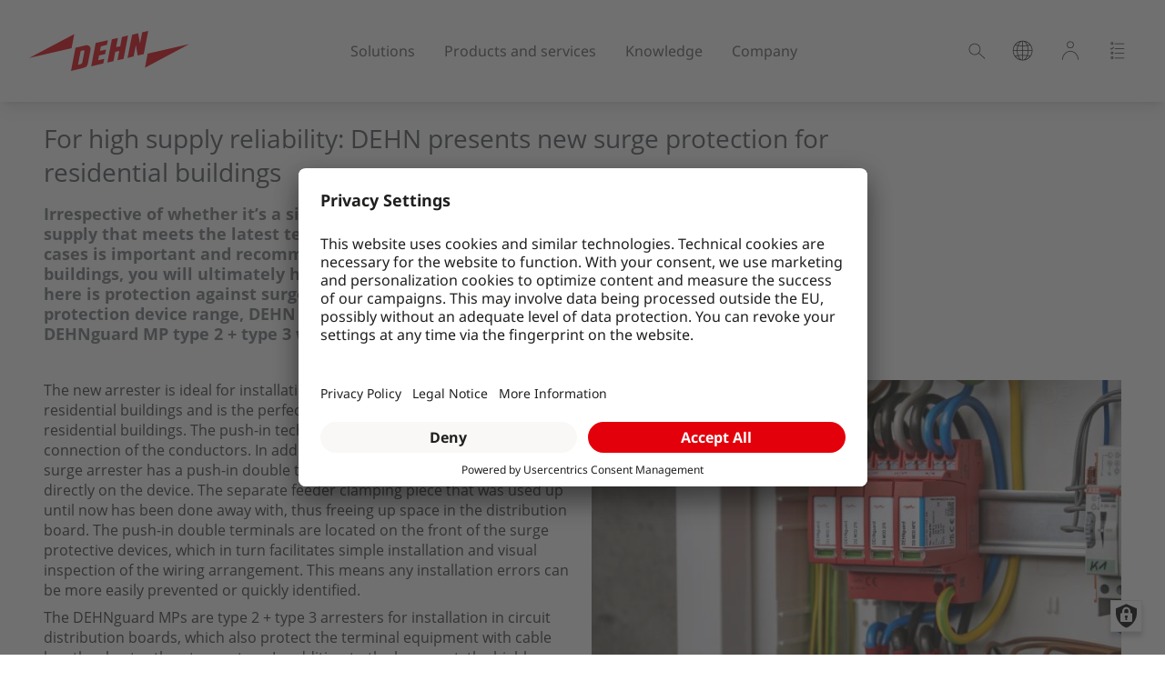

--- FILE ---
content_type: text/html; charset=UTF-8
request_url: https://www.dehn-international.com/en/high-supply-reliability-dehn-presents-new-surge-protection-residential-buildings
body_size: 10232
content:
<!DOCTYPE html><html lang="en" dir="ltr" prefix="og: https://ogp.me/ns#" class="no-js"><head><meta charset="utf-8" /><script src="https://app.usercentrics.eu/browser-ui/latest/loader.js" type="text/javascript" data-settings-id="R-0pXGkyNBthIa" id="usercentrics-cmp" async="async" data-version="preview" data-disable_tracking=""></script><script src="https://privacy-proxy.usercentrics.eu/latest/uc-block.bundle.js" type="text/javascript"></script><meta name="robots" content="index, follow" /><link rel="canonical" href="https://www.dehn-international.com/en/high-supply-reliability-dehn-presents-new-surge-protection-residential-buildings" /><meta property="og:site_name" content="DEHN International" /><meta property="og:type" content="article" /><meta property="og:url" content="http://www.dehn-international.com/en/high-supply-reliability-dehn-presents-new-surge-protection-residential-buildings" /><link rel="alternate" hreflang="x-default" href="https://www.dehn-international.com/en/high-supply-reliability-dehn-presents-new-surge-protection-residential-buildings" /><meta name="Generator" content="Drupal 11 (https://www.drupal.org)" /><meta name="MobileOptimized" content="width" /><meta name="HandheldFriendly" content="true" /><meta name="viewport" content="width=device-width, initial-scale=1.0" /><link rel="preconnect" href="//privacy-proxy.usercentrics.eu" /><link rel="preload" href="//privacy-proxy.usercentrics.eu/latest/uc-block.bundle.js" as="script" /><link rel="preconnect" href="//app.usercentrics.eu" /><link rel="preload" href="//app.usercentrics.eu/browser-ui/latest/loader.js" as="script" /><meta content="ie=edge, chrome=1" http-equiv="x-ua-compatible" /><meta http-equiv="ImageToolbar" content="false" /><meta name="x-assets-path" content="/themes/custom/dehn/js/dehn21/"><meta name="msapplication-TileColor" content="#E3000B"/><link rel="mask-icon" href="/themes/custom/dehn25/images/favicons/safari-pinned-tab.svg" color="#E3000B"/><link rel="apple-touch-icon" sizes="57x57" href="/themes/custom/dehn25/images/favicons/apple-touch-icon-57x57.png"/><link rel="apple-touch-icon" sizes="60x60" href="/themes/custom/dehn25/images/favicons/apple-touch-icon-60x60.png"/><link rel="apple-touch-icon" sizes="72x72" href="/themes/custom/dehn25/images/favicons/apple-touch-icon-72x72.png"/><link rel="apple-touch-icon" sizes="76x76" href="/themes/custom/dehn25/images/favicons/apple-touch-icon-76x76.png"/><link rel="apple-touch-icon" sizes="114x114" href="/themes/custom/dehn25/images/favicons/apple-touch-icon-114x114.png"/><link rel="apple-touch-icon" sizes="120x120" href="/themes/custom/dehn25/images/favicons/apple-touch-icon-120x120.png"/><link rel="apple-touch-icon" sizes="144x144" href="/themes/custom/dehn25/images/favicons/apple-touch-icon-144x144.png"/><link rel="apple-touch-icon" sizes="152x152" href="/themes/custom/dehn25/images/favicons/apple-touch-icon-152x152.png"/><link rel="apple-touch-icon" sizes="180x180" href="/themes/custom/dehn25/images/favicons/apple-touch-icon-180x180.png"/><link rel="icon" type="image/png" href="/themes/custom/dehn25/images/favicons/android-chrome-36x36.png" sizes="36x36"/><link rel="icon" type="image/png" href="/themes/custom/dehn25/images/favicons/android-chrome-48x48.png" sizes="48x48"/><link rel="icon" type="image/png" href="/themes/custom/dehn25/images/favicons/android-chrome-72x72.png" sizes="72x72"/><link rel="icon" type="image/png" href="/themes/custom/dehn25/images/favicons/android-chrome-96x96.png" sizes="96x96"/><link rel="icon" type="image/png" href="/themes/custom/dehn25/images/favicons/android-chrome-144x144.png" sizes="144x144"/><link rel="icon" type="image/png" href="/themes/custom/dehn25/images/favicons/android-chrome-192x192.png" sizes="192x192"/><link rel="icon" type="image/png" href="/themes/custom/dehn25/images/favicons/favicon-16x16.png" sizes="16x16"/><link rel="icon" type="image/png" href="/themes/custom/dehn25/images/favicons/favicon-32x32.png" sizes="32x32"/><link rel="icon" type="image/png" href="/themes/custom/dehn25/images/favicons/favicon-96x96.png" sizes="96x96"/><meta name="msapplication-TileImage" content="/themes/custom/dehn25/images/favicons/mstile-150x150.png"/><meta name="msapplication-square144x144logo" content="/themes/custom/dehn25/images/favicons/mstile-144x144.png"/><meta name="msapplication-square150x150logo" content="/themes/custom/dehn25/images/favicons/mstile-150x150.png"/><meta name="msapplication-wide310x150logo" content="/themes/custom/dehn25/images/favicons/mstile-310x150.png"/><meta name="msapplication-square310x310logo" content="/themes/custom/dehn25/images/favicons/mstile-310x310.png"/><title>For high supply reliability: DEHN presents new surge protection for residential buildings | DEHN International</title><link rel="stylesheet" media="all" href="/sites/default/files/css/css_LQ6gMZ1l6mFW5QuAhKUwXnjs06VjZ5cnVmYKBUX6H4o.css?delta=0&amp;language=en&amp;theme=dehn&amp;include=[base64]" /><link rel="stylesheet" media="all" href="/sites/default/files/css/css_MHwmqVTT1S3FmUNdURG0iWo8EybMIMQszKTJnzdL3F4.css?delta=1&amp;language=en&amp;theme=dehn&amp;include=[base64]" /><script type="application/json" data-drupal-selector="drupal-settings-json">{"path":{"baseUrl":"\/","pathPrefix":"en\/","currentPath":"node\/12635","currentPathIsAdmin":false,"isFront":false,"currentLanguage":"en","domain":"www.dehn-international.com"},"pluralDelimiter":"\u0003","suppressDeprecationErrors":true,"gtag":{"tagId":"","consentMode":false,"otherIds":[],"events":[],"additionalConfigInfo":[]},"ajaxPageState":{"libraries":"[base64]","theme":"dehn","theme_token":null},"ajaxTrustedUrl":[],"gtm":{"tagId":null,"settings":{"data_layer":"dataLayer","include_classes":false,"allowlist_classes":"google\nnonGooglePixels\nnonGoogleScripts\nnonGoogleIframes","blocklist_classes":"customScripts\ncustomPixels","include_environment":false,"environment_id":"","environment_token":""},"tagIds":["GTM-MR3553C"]},"clientside_validation_jquery":{"validate_all_ajax_forms":2,"force_validate_on_blur":false,"force_html5_validation":false,"messages":{"required":"This field is required.","remote":"Please fix this field.","email":"Please enter a valid email address.","url":"Please enter a valid URL.","date":"Please enter a valid date.","dateISO":"Please enter a valid date (ISO).","number":"Please enter a valid number.","digits":"Please enter only digits.","equalTo":"Please enter the same value again.","maxlength":"Please enter no more than {0} characters.","minlength":"Please enter at least {0} characters.","rangelength":"Please enter a value between {0} and {1} characters long.","range":"Please enter a value between {0} and {1}.","max":"Please enter a value less than or equal to {0}.","min":"Please enter a value greater than or equal to {0}.","step":"Please enter a multiple of {0}."}},"datadogRum":{"clientToken":"pub39fc1a25bdd106e121cd4695ff6b8b01","applicationId":"f542d249-6bda-4557-ba58-3ae854cabb1f","service":"dehn-drupal-website","site":"datadoghq.eu","scriptSrc":"https:\/\/www.datadoghq-browser-agent.com\/eu1\/v6\/datadog-rum.js","environment":"production"},"dataLayer":{"defaultLang":"en","languages":{"en":{"id":"en","name":"English","direction":"ltr","weight":0},"de":{"id":"de","name":"German","direction":"ltr","weight":1},"it":{"id":"it","name":"Italian","direction":"ltr","weight":2},"ru":{"id":"ru","name":"Russian","direction":"ltr","weight":3},"zh-hans":{"id":"zh-hans","name":"Chinese, Simplified","direction":"ltr","weight":4},"de-AT":{"id":"de-AT","name":"German (Austria)","direction":"ltr","weight":5},"hu":{"id":"hu","name":"Hungarian","direction":"ltr","weight":6},"nl":{"id":"nl","name":"Dutch","direction":"ltr","weight":7},"fr":{"id":"fr","name":"French","direction":"ltr","weight":8},"es":{"id":"es","name":"Spanish","direction":"ltr","weight":9},"pt-pt":{"id":"pt-pt","name":"Portuguese, Portugal","direction":"ltr","weight":10},"da":{"id":"da","name":"Danish","direction":"ltr","weight":11},"cs":{"id":"cs","name":"Czech","direction":"ltr","weight":12},"tr":{"id":"tr","name":"Turkish","direction":"ltr","weight":13},"de-CH":{"id":"de-CH","name":"German (Switzerland)","direction":"ltr","weight":14},"it-CH":{"id":"it-CH","name":"Italian (Switzerland)","direction":"ltr","weight":15},"fr-CH":{"id":"fr-CH","name":"French (Switzerland)","direction":"ltr","weight":16},"pl":{"id":"pl","name":"Polish","direction":"ltr","weight":17},"en-IN":{"id":"en-IN","name":"English (India)","direction":"ltr","weight":18},"en-GB":{"id":"en-GB","name":"English (United Kingdom)","direction":"ltr","weight":19},"en-ZA":{"id":"en-ZA","name":"English (Africa)","direction":"ltr","weight":20},"en-US":{"id":"en-US","name":"English (United States)","direction":"ltr","weight":21},"es-MX":{"id":"es-MX","name":"Spanish (Mexico)","direction":"ltr","weight":22},"en-AE":{"id":"en-AE","name":"English (United Arab Emirates)","direction":"ltr","weight":23},"en-SG":{"id":"en-SG","name":"English (Singapore)","direction":"ltr","weight":24},"sv":{"id":"sv","name":"Swedish","direction":"ltr","weight":25},"ja":{"id":"ja","name":"Japanese","direction":"ltr","weight":26},"nb":{"id":"nb","name":"Norwegian Bokm\u00e5l","direction":"ltr","weight":27},"en-CA":{"id":"en-CA","name":"English (Canada)","direction":"ltr","weight":28}}},"user":{"uid":0,"permissionsHash":"aa325017e62939b23739163f80ff1d0c882f01756c31ce46587a747aa920ab34"}}</script><script src="/sites/default/files/js/js_ruprv0kwcv0Sm58v_v14DtViXvNJyP4KexQ8p6vwkb4.js?scope=header&amp;delta=0&amp;language=en&amp;theme=dehn&amp;include=eJxdjkEOwjAMBD_k4idFTu06QWksOTECXk8RQhVcVrNz2WWaxKbJY0c-Gd7c6CGOWQrdqvkAltJRm2VqH3bJHqMsRYjFQc20SZqkqEf89wtd6f4rd4ghvkqfXteBUeEZntNm0Y8D1b5zL-k3QDo"></script><script src="/modules/contrib/google_tag/js/gtag.js?t8k03s" data-usercentrics="Google Tag Manager" type="text/plain"></script><script src="/modules/contrib/google_tag/js/gtm.js?t8k03s" data-usercentrics="Google Tag Manager" type="text/plain"></script></head><body class="domain-dehn-internationalcom lang-en section-en path-node node--type-onepager dehn-has-no-marcom user-has-role-anonymous"> <a href="#main-content" id="top" class="visually-hidden focusable skip-link"> Skip to main content </a> <noscript><iframe src="https://www.googletagmanager.com/ns.html?id=GTM-MR3553C"
height="0" width="0" style="display:none;visibility:hidden"></iframe></noscript><div class="dialog-off-canvas-main-canvas" data-off-canvas-main-canvas><div class="dehn25_rebrush_navigation-wrapper"><nav role="navigation" aria-labelledby="-menu" class="dehn25_frame_navigation mb-20 lg:mb-0"> <dehn-navigation locale = "en" choose-country-label = "Other country/language?" search-label = "Search" home-link="/en" search-placeholder = "Enter your search term..." product-results-label = "Results for products" content-results-label = "Results for content" show-more-label = "More" profile-label="Login / Register" login-label="Login / Register" logout-label="Logout" customer-portal-link="/en/service-dashboard" customer-portal-label="Your dashboard services" customer-portal-text="Register to access all tools." :logged-in="" login-link="/en/user/login" :profile-links='[{"label":"Profil","link":"\/en-DE\/customer-portal\/my-profile"},{"label":"Dashboard","link":"\/en\/service-dashboard"}]' v-slot="{ registerMain, registerMeta }"> <dehn-navigation-item class="menu-item menu-item--expanded" classes="menu-item menu-item--expanded " label="Solutions" depth="1" teaser-link="/en/solutions/photovoltaics" teaser-title="Protecting PV systems" teaser-text="Holistic protection, maximum service life – here&#039;s how." teaser-image="/sites/default/files/styles/1_1_ratio_1000_x_1000/public/media/images/2025-06/image-photovoltaik-systems-600x900px.webp?itok=dCvnnKAS" teaser-type="" :register="registerMain" > <template #default="{ register }"> <dehn-navigation-item class="menu-item menu-item--expanded" classes="menu-item menu-item--expanded " label="Buildings" link="/en/solutions/buildings" depth="2" :register="register" > <template #default="{ register }"> <dehn-navigation-item class="menu-item" classes="menu-item " label="Residential" link="/en/solutions/buildings/residential" depth="3" :register="register" > </dehn-navigation-item> <dehn-navigation-item class="menu-item" classes="menu-item " label="Industry" link="/en/solutions/buildings/industry" depth="3" :register="register" > </dehn-navigation-item> <dehn-navigation-item class="menu-item" classes="menu-item " label="Data centres" link="/en/solutions/buildings/data-centres" depth="3" :register="register" > </dehn-navigation-item> <dehn-navigation-item class="menu-item" classes="menu-item " label="Hospitals" link="/en/solutions/buildings/hospitals" depth="3" :register="register" > </dehn-navigation-item> <dehn-navigation-item class="menu-item" classes="menu-item " label="Applications" link="/en/solutions/buildings/applications" depth="3" :register="register" > </dehn-navigation-item> </template> </dehn-navigation-item> <dehn-navigation-item class="menu-item menu-item--expanded" classes="menu-item menu-item--expanded " label="E-mobility" link="/en/solutions/e-mobility" depth="2" :register="register" > <template #default="{ register }"> <dehn-navigation-item class="menu-item" classes="menu-item " label="Wallboxes" link="/en/solutions/e-mobility/wallboxes" depth="3" :register="register" > </dehn-navigation-item> <dehn-navigation-item class="menu-item" classes="menu-item " label="AC/DC charging stations" link="/en/solutions/e-mobility/ac-dc-charging-stations" depth="3" :register="register" > </dehn-navigation-item> <dehn-navigation-item class="menu-item menu-item--collapsed" classes="menu-item menu-item--collapsed " label="High-power charging" link="/en/solutions/e-mobility/high-power-charging" depth="3" :register="register" > </dehn-navigation-item> <dehn-navigation-item class="menu-item" classes="menu-item " label="Lorry and bus charging stations" link="/en/solutions/e-mobility/lorry-and-bus-stations" depth="3" :register="register" > </dehn-navigation-item> <dehn-navigation-item class="menu-item" classes="menu-item " label="Safety equipment" link="/en/solutions/e-mobility/safety-equipment" depth="3" :register="register" > </dehn-navigation-item> <dehn-navigation-item class="menu-item" classes="menu-item " label="Standards" link="/en/solutions/e-mobility/standards" depth="3" :register="register" > </dehn-navigation-item> </template> </dehn-navigation-item> <dehn-navigation-item class="menu-item menu-item--expanded" classes="menu-item menu-item--expanded " label="Energy" link="/en/solutions/energy" depth="2" :register="register" > <template #default="{ register }"> <dehn-navigation-item class="menu-item" classes="menu-item " label="Power grids" link="/en/solutions/energy/power-grids" depth="3" :register="register" > </dehn-navigation-item> <dehn-navigation-item class="menu-item" classes="menu-item " label="Battery storage systems" link="/en/solutions/energy/battery-storage-systems" depth="3" :register="register" > </dehn-navigation-item> <dehn-navigation-item class="menu-item" classes="menu-item " label="Hydrogen" link="/en/solutions/energy/hydrogen" depth="3" :register="register" > </dehn-navigation-item> <dehn-navigation-item class="menu-item" classes="menu-item " label="Wind power" link="/en/solutions/energy/wind-power" depth="3" :register="register" > </dehn-navigation-item> <dehn-navigation-item class="menu-item" classes="menu-item " label="LED street lights" link="/en/solutions/energy/led-street-lights" depth="3" :register="register" > </dehn-navigation-item> <dehn-navigation-item class="menu-item" classes="menu-item " label="Biogas" link="/en/solutions/energy/biogas" depth="3" :register="register" > </dehn-navigation-item> </template> </dehn-navigation-item> <dehn-navigation-item class="menu-item menu-item--expanded" classes="menu-item menu-item--expanded " label="Photovoltaic" link="/en/solutions/photovoltaics" depth="2" :register="register" > <template #default="{ register }"> <dehn-navigation-item class="menu-item" classes="menu-item " label="Buildings" link="/en/solutions/photovoltaics/buildings" depth="3" :register="register" > </dehn-navigation-item> <dehn-navigation-item class="menu-item" classes="menu-item " label="Ground-mounted" link="/en/solutions/photovoltaics/ground-mounted" depth="3" :register="register" > </dehn-navigation-item> </template> </dehn-navigation-item> <dehn-navigation-item class="menu-item menu-item--expanded" classes="menu-item menu-item--expanded " label="Railway" link="/en/solutions/railway" depth="2" :register="register" > <template #default="{ register }"> <dehn-navigation-item class="menu-item" classes="menu-item " label="Interlockings" link="/en/solutions/railway/interlockings" depth="3" :register="register" > </dehn-navigation-item> <dehn-navigation-item class="menu-item" classes="menu-item " label="GSM-R and FRMCS systems" link="/en/solutions/railway/cell-sites" depth="3" :register="register" > </dehn-navigation-item> <dehn-navigation-item class="menu-item" classes="menu-item " label="Level crossing systems" link="/en/solutions/railway/level-crossing-systems" depth="3" :register="register" > </dehn-navigation-item> <dehn-navigation-item class="menu-item" classes="menu-item " label="Point heaters" link="/en/solutions/railway/point-heaters" depth="3" :register="register" > </dehn-navigation-item> <dehn-navigation-item class="menu-item" classes="menu-item " label="Earthing" link="/en/solutions/railway/earthing" depth="3" :register="register" > </dehn-navigation-item> <dehn-navigation-item class="menu-item" classes="menu-item " label="Safety equipment" link="/en/solutions/railway/safety-equipment" depth="3" :register="register" > </dehn-navigation-item> </template> </dehn-navigation-item> <dehn-navigation-item class="menu-item menu-item--expanded" classes="menu-item menu-item--expanded " label="Process industry" link="/en/solutions/process-industry" depth="2" :register="register" > <template #default="{ register }"> <dehn-navigation-item class="menu-item" classes="menu-item " label="Oil and gas" link="/en/solutions/process-industry/oil-and-gas" depth="3" :register="register" > </dehn-navigation-item> <dehn-navigation-item class="menu-item" classes="menu-item " label="Pipelines" link="/en/solutions/process-industry/oil-and-gas/pipelines" depth="3" :register="register" > </dehn-navigation-item> <dehn-navigation-item class="menu-item" classes="menu-item " label="Chemistry" link="/en/solutions/process-industry/chemistry" depth="3" :register="register" > </dehn-navigation-item> </template> </dehn-navigation-item> <dehn-navigation-item class="menu-item menu-item--expanded" classes="menu-item menu-item--expanded " label="Mobile communications" link="/en/solutions/mobile-communications" depth="2" :register="register" > <template #default="{ register }"> <dehn-navigation-item class="menu-item" classes="menu-item " label="Rooftop sites" link="/en/solutions/mobile-communications/rooftop-sites" depth="3" :register="register" > </dehn-navigation-item> <dehn-navigation-item class="menu-item" classes="menu-item " label="Mast sites" link="/en/solutions/mobile-communications/mast-sites" depth="3" :register="register" > </dehn-navigation-item> <dehn-navigation-item class="menu-item" classes="menu-item " label="AC systems" link="/en/solutions/mobile-communications/ac-systems" depth="3" :register="register" > </dehn-navigation-item> <dehn-navigation-item class="menu-item" classes="menu-item " label="DC systems" link="/en/solutions/mobile-communications/dc-systems" depth="3" :register="register" > </dehn-navigation-item> </template> </dehn-navigation-item> <dehn-navigation-item class="menu-item menu-item--expanded" classes="menu-item menu-item--expanded " label="Work on electrical installations" link="/en/solutions/safety-equipment" depth="2" :register="register" > <template #default="{ register }"> <dehn-navigation-item class="menu-item" classes="menu-item " label="Protection against arc faults" link="/en/solutions/safety-equipment/arc-fault-protection" depth="3" :register="register" > </dehn-navigation-item> <dehn-navigation-item class="menu-item" classes="menu-item " label="5 safety rules" link="/en/solutions/safety-equipment/safety-rules" depth="3" :register="register" > </dehn-navigation-item> <dehn-navigation-item class="menu-item" classes="menu-item " label="E-mobility" link="/en/solutions/e-mobility/safety-equipment" depth="3" :register="register" > </dehn-navigation-item> <dehn-navigation-item class="menu-item" classes="menu-item " label="Railway" link="/en/solutions/railway/safety-equipment" depth="3" :register="register" > </dehn-navigation-item> </template> </dehn-navigation-item> </template> </dehn-navigation-item> <dehn-navigation-item class="menu-item menu-item--expanded" classes="menu-item menu-item--expanded " label="Products and services" depth="1" teaser-link="/en/products/red-line/dehnventil-m2" teaser-title="DEHNventil M2" teaser-text="Maximum performance in the smallest of spaces." teaser-image="/sites/default/files/styles/1_1_ratio_1000_x_1000/public/media/images/2025-06/image-dehnventil-m2-600x900px.webp?itok=mRIuZeJW" teaser-type="" :register="registerMain" > <template #default="{ register }"> <dehn-navigation-item class="menu-item menu-item--expanded" classes="menu-item menu-item--expanded " label="Surge protection power supply systems" link="/en/products/red-line" depth="2" :register="register" > <template #default="{ register }"> <dehn-navigation-item class="menu-item" classes="menu-item " label="DEHNventil M2" link="/en/products/red-line/dehnventil-m2" depth="3" :register="register" > </dehn-navigation-item> <dehn-navigation-item class="menu-item" classes="menu-item " label="DEHNguard MP" link="/en/products/red-line/dehnguard-mp" depth="3" :register="register" > </dehn-navigation-item> <dehn-navigation-item class="menu-item" classes="menu-item " label="DEHNguard MD" link="/en/products/red-line/dehnguard-md" depth="3" :register="register" > </dehn-navigation-item> <dehn-navigation-item class="menu-item" classes="menu-item " label="DEHNcube EMOB" link="/en/products/red-line/dehncube-emob" depth="3" :register="register" > </dehn-navigation-item> <dehn-navigation-item class="menu-item" classes="menu-item " label="DEHNguard MP YPV" link="/en/products/red-line/dehnguard-mp-ypv" depth="3" :register="register" > </dehn-navigation-item> <dehn-navigation-item class="menu-item" classes="menu-item " label="DEHNguard M DC ACI" link="/en/products/red-line/dehnguard-m-dc-aci" depth="3" :register="register" > </dehn-navigation-item> <dehn-navigation-item class="menu-item" classes="menu-item " label="DEHNventil ACI" link="/en/products/red-line/dehnventil-aci" depth="3" :register="register" > </dehn-navigation-item> </template> </dehn-navigation-item> <dehn-navigation-item class="menu-item menu-item--expanded" classes="menu-item menu-item--expanded " label="Surge protection IT systems" link="/en/products/yellow-line" depth="2" :register="register" > <template #default="{ register }"> <dehn-navigation-item class="menu-item" classes="menu-item " label="BLITZDUCTORconnect" link="/en/products/yellow-line/blitzductorconnect" depth="3" :register="register" > </dehn-navigation-item> <dehn-navigation-item class="menu-item" classes="menu-item " label="DEHNpatch" link="/en/products/yellow-line/dehnpatch" depth="3" :register="register" > </dehn-navigation-item> </template> </dehn-navigation-item> <dehn-navigation-item class="menu-item menu-item--expanded" classes="menu-item menu-item--expanded " label="Lightning protection / earthing" link="/en/products/lightning-protection" depth="2" :register="register" > <template #default="{ register }"> <dehn-navigation-item class="menu-item menu-item--collapsed" classes="menu-item menu-item--collapsed " label="HVI lightning protection" link="/en/products/lightning-protection/hvi" depth="3" :register="register" > </dehn-navigation-item> <dehn-navigation-item class="menu-item" classes="menu-item " label="Separation distance" link="/en/products/lightning-protection/seperation-distance" depth="3" :register="register" > </dehn-navigation-item> </template> </dehn-navigation-item> <dehn-navigation-item class="menu-item menu-item--expanded" classes="menu-item menu-item--expanded " label="Safety equipment" link="/en/products/safety-equipment" depth="2" :register="register" > <template #default="{ register }"> <dehn-navigation-item class="menu-item" classes="menu-item " label="Voltage detector HVD" link="/en/products/safety-equipment/dehnprox-hvd" depth="3" :register="register" > </dehn-navigation-item> <dehn-navigation-item class="menu-item" classes="menu-item " label="Electric field detector" link="/en/products/safety-equipment/dehnsense-efd" depth="3" :register="register" > </dehn-navigation-item> <dehn-navigation-item class="menu-item" classes="menu-item " label="Wireless inspection camera" link="/en/products/safety-equipment/dehnprox" depth="3" :register="register" > </dehn-navigation-item> <dehn-navigation-item class="menu-item" classes="menu-item " label="Arc fault protection system" link="/en/products/safety-equipment/dehnshort" depth="3" :register="register" > </dehn-navigation-item> <dehn-navigation-item class="menu-item" classes="menu-item " label="Personal protective equipment" link="/en/products/safety-equipment/dehncare" depth="3" :register="register" > </dehn-navigation-item> </template> </dehn-navigation-item> <dehn-navigation-item class="menu-item menu-item--expanded" classes="menu-item menu-item--expanded " label="Configure" link="/en/products/services#configure" depth="2" :register="register" > <template #default="{ register }"> <dehn-navigation-item class="menu-item" classes="menu-item " label="DEHNselect IT" link="/en/products/services/dehnselect-it" depth="3" :register="register" > </dehn-navigation-item> <dehn-navigation-item class="menu-item" classes="menu-item " label="Configuring EaS devices" link="/en/products/services/configuring-eas-devices" depth="3" :register="register" > </dehn-navigation-item> </template> </dehn-navigation-item> <dehn-navigation-item class="menu-item menu-item--expanded" classes="menu-item menu-item--expanded " label="Planning" link="/en/products/services#planning" depth="2" :register="register" > <template #default="{ register }"> <dehn-navigation-item class="menu-item" classes="menu-item " label="DEHN Engineering Services" link="/en/products/services/engineering-services" depth="3" :register="register" > </dehn-navigation-item> <dehn-navigation-item class="menu-item" classes="menu-item " label="DEHNplan" link="/en/products/services/dehnplan" depth="3" :register="register" > </dehn-navigation-item> <dehn-navigation-item class="menu-item" classes="menu-item " label="DEHNrisk" link="/en/products/services/dehnrisk" depth="3" :register="register" > </dehn-navigation-item> <dehn-navigation-item class="menu-item" classes="menu-item " label="DEHNsupport Toolbox" link="/en/products/services/toolbox" depth="3" :register="register" > </dehn-navigation-item> <dehn-navigation-item class="menu-item" classes="menu-item " label="Custom-made products" link="https://www.dehn-international.com/en/customised-lightning-protectionearthing-products" depth="3" :register="register" > </dehn-navigation-item> </template> </dehn-navigation-item> <dehn-navigation-item class="menu-item menu-item--expanded" classes="menu-item menu-item--expanded " label="Maintenance and inspection" link="/en/products/services#maintenance" depth="2" :register="register" > <template #default="{ register }"> <dehn-navigation-item class="menu-item" classes="menu-item " label="DEHN Test Centre" link="/en/products/services/test-centre" depth="3" :register="register" > </dehn-navigation-item> <dehn-navigation-item class="menu-item" classes="menu-item " label="Periodic inspections" link="/en/products/services/periodic-inspections" depth="3" :register="register" > </dehn-navigation-item> <dehn-navigation-item class="menu-item" classes="menu-item " label="Live working" link="/en/products/services/live-working" depth="3" :register="register" > </dehn-navigation-item> <dehn-navigation-item class="menu-item" classes="menu-item " label="Risk assessment" link="/en/products/services/dehnarx-risk-assessment" depth="3" :register="register" > </dehn-navigation-item> <dehn-navigation-item class="menu-item" classes="menu-item " label="DEHNwork" link="/en/products/services/dehnwork" depth="3" :register="register" > </dehn-navigation-item> </template> </dehn-navigation-item> <dehn-navigation-item class="menu-item menu-item--expanded" classes="menu-item menu-item--expanded " label="Online catalogue" link="/en/products/online-catalogue" depth="2" :register="register" > <template #default="{ register }"> <dehn-navigation-item class="menu-item" classes="menu-item " label="Surge protection power supply systems" link="https://www.dehn-international.com/store/h?locale=en-DE&amp;chapter=H668" depth="3" :register="register" > </dehn-navigation-item> <dehn-navigation-item class="menu-item" classes="menu-item " label="Surge protection IT systems" link="https://www.dehn-international.com/store/h?locale=en-DE&amp;chapter=H638" depth="3" :register="register" > </dehn-navigation-item> <dehn-navigation-item class="menu-item" classes="menu-item " label="Lightning protection / earthing " link="https://www.dehn-international.com/store/h?locale=en-DE&amp;chapter=H306" depth="3" :register="register" > </dehn-navigation-item> <dehn-navigation-item class="menu-item" classes="menu-item " label="Safety equipment" link="https://www.dehn-international.com/store/h?locale=en-DE&amp;chapter=H983" depth="3" :register="register" > </dehn-navigation-item> </template> </dehn-navigation-item> </template> </dehn-navigation-item> <dehn-navigation-item class="menu-item menu-item--expanded" classes="menu-item menu-item--expanded " label="Knowledge" depth="1" teaser-link="https://learning.dehn.de/local/dehn_generic/startpage.php?lang=en" teaser-title="DEHNacademy" teaser-text="Knowledge that helps you. Practical and precise for your industry." teaser-image="/sites/default/files/styles/1_1_ratio_1000_x_1000/public/media/images/2025-06/image-dehnacademy-600x900px.webp?itok=sfqhpsfA" teaser-type="" :register="registerMain" > <template #default="{ register }"> <dehn-navigation-item class="menu-item menu-item--expanded" classes="menu-item menu-item--expanded " label="Basic Knowledge" link="/en/lightning-fascinating-watch-dangerous" depth="2" :register="register" > <template #default="{ register }"> <dehn-navigation-item class="menu-item" classes="menu-item " label="Lightning protection systems" link="/en/lightning-protection-system" depth="3" :register="register" > </dehn-navigation-item> <dehn-navigation-item class="menu-item" classes="menu-item " label="Lightning protection zone concept" link="/en/lightning-protection-zone-concept-0" depth="3" :register="register" > </dehn-navigation-item> </template> </dehn-navigation-item> <dehn-navigation-item class="menu-item menu-item--expanded" classes="menu-item menu-item--expanded " label="Experts" link="/en/knowledge/expert-knowledge" depth="2" :register="register" > <template #default="{ register }"> <dehn-navigation-item class="menu-item" classes="menu-item " label="eFleet Operator" link="/en/e-mobility-fleet-operators" depth="3" :register="register" > </dehn-navigation-item> <dehn-navigation-item class="menu-item" classes="menu-item " label="Planning engineers" link="/en/expert-knowledge-planning-engineers" depth="3" :register="register" > </dehn-navigation-item> <dehn-navigation-item class="menu-item" classes="menu-item " label="Panel Builders" link="/en/compact-knowledge-switchgear-manufacturers" depth="3" :register="register" > </dehn-navigation-item> </template> </dehn-navigation-item> <dehn-navigation-item class="menu-item menu-item--expanded" classes="menu-item menu-item--expanded " label="DEHNacademy" link="/en/e-learning" depth="2" :register="register" > <template #default="{ register }"> <dehn-navigation-item class="menu-item" classes="menu-item " label="E-Learning" link="https://learning.dehn.de/local/dehn_generic/startpage.php?lang=en" depth="3" :register="register" > </dehn-navigation-item> <dehn-navigation-item class="menu-item" classes="menu-item " label="Lightning Protection Guide" link="https://www.dehn-international.com/en/downloads#lightning-protection-guide" depth="3" :register="register" > </dehn-navigation-item> </template> </dehn-navigation-item> <dehn-navigation-item class="menu-item menu-item--expanded" classes="menu-item menu-item--expanded " label="Technologies" link="/en/knowledge/technologies" depth="2" :register="register" > <template #default="{ register }"> <dehn-navigation-item class="menu-item" classes="menu-item " label="ACI technology" link="/en/knowledge/technologies/aci" depth="3" :register="register" > </dehn-navigation-item> <dehn-navigation-item class="menu-item" classes="menu-item " label="RAC spark gap technology" link="/en/knowledge/technologies/rac" depth="3" :register="register" > </dehn-navigation-item> <dehn-navigation-item class="menu-item" classes="menu-item " label="HVI lightning protection " link="/en/products/lightning-protection/hvi" depth="3" :register="register" > </dehn-navigation-item> </template> </dehn-navigation-item> <dehn-navigation-item class="menu-item menu-item--expanded" classes="menu-item menu-item--expanded " label="Downloads" link="https://www.dehn-international.com/en/downloads" depth="2" :register="register" > <template #default="{ register }"> <dehn-navigation-item class="menu-item" classes="menu-item " label="Product information" link="https://www.dehn-international.com/en/downloads#downloads-product-information" depth="3" :register="register" > </dehn-navigation-item> <dehn-navigation-item class="menu-item" classes="menu-item " label="White papers" link="/en/knowledge/downloads/white-papers" depth="3" :register="register" > </dehn-navigation-item> <dehn-navigation-item class="menu-item" classes="menu-item " label="Catalogue" link="https://www.dehn-international.com/en/downloads#catalogues" depth="3" :register="register" > </dehn-navigation-item> </template> </dehn-navigation-item> </template> </dehn-navigation-item> <dehn-navigation-item class="menu-item menu-item--expanded" classes="menu-item menu-item--expanded " label="Company" depth="1" teaser-link="/en/company/about-us/sustainability" teaser-title="Sustainability" teaser-text="Act today - for a safe tomorrow." teaser-image="/sites/default/files/styles/1_1_ratio_1000_x_1000/public/media/images/2025-06/image-s2-muehlhausen-600x900px.webp?itok=3vxKHkRJ" teaser-type="" :register="registerMain" > <template #default="{ register }"> <dehn-navigation-item class="menu-item menu-item--expanded" classes="menu-item menu-item--expanded " label="About us" link="/en/company/about-us" depth="2" :register="register" > <template #default="{ register }"> <dehn-navigation-item class="menu-item" classes="menu-item " label="DEHNgroup" link="/en/company/about-us/dehngroup" depth="3" :register="register" > </dehn-navigation-item> <dehn-navigation-item class="menu-item" classes="menu-item " label="Career" link="/en/jobs-and-career" depth="3" :register="register" > </dehn-navigation-item> <dehn-navigation-item class="menu-item" classes="menu-item " label="Sustainability" link="/en/company/about-us/sustainability" depth="3" :register="register" > </dehn-navigation-item> <dehn-navigation-item class="menu-item" classes="menu-item " label="Code of Conduct" link="/en/company/about-us/code-of-conduct" depth="3" :register="register" > </dehn-navigation-item> </template> </dehn-navigation-item> <dehn-navigation-item class="menu-item menu-item--expanded" classes="menu-item menu-item--expanded " label="News" link="/en/company/news" depth="2" :register="register" > <template #default="{ register }"> <dehn-navigation-item class="menu-item" classes="menu-item " label="Press" link="/en/press" depth="3" :register="register" > </dehn-navigation-item> <dehn-navigation-item class="menu-item" classes="menu-item " label="Events" link="/en/company/news/events" depth="3" :register="register" > </dehn-navigation-item> </template> </dehn-navigation-item> <dehn-navigation-item class="menu-item menu-item--expanded" classes="menu-item menu-item--expanded " label="References" link="/en/company/references" depth="2" :register="register" > <template #default="{ register }"> <dehn-navigation-item class="menu-item" classes="menu-item " label="Residential building" link="/en/company/references?overview-filter=residentialbuilding" depth="3" :register="register" > </dehn-navigation-item> <dehn-navigation-item class="menu-item" classes="menu-item " label="E-mobility" link="/en/company/references?overview-filter=e-mobility" depth="3" :register="register" > </dehn-navigation-item> <dehn-navigation-item class="menu-item" classes="menu-item " label="Energy" link="/en/company/references?overview-filter=energy" depth="3" :register="register" > </dehn-navigation-item> <dehn-navigation-item class="menu-item" classes="menu-item " label="Railway" link="/en/company/references?overview-filter=railway" depth="3" :register="register" > </dehn-navigation-item> <dehn-navigation-item class="menu-item" classes="menu-item " label="Health and social affairs" link="/en/company/references?overview-filter=healthandsocialaffairs" depth="3" :register="register" > </dehn-navigation-item> <dehn-navigation-item class="menu-item" classes="menu-item " label="Safety Equipment" link="/en/company/references?overview-filter=safetyequipment" depth="3" :register="register" > </dehn-navigation-item> </template> </dehn-navigation-item> <dehn-navigation-item class="menu-item menu-item--expanded" classes="menu-item menu-item--expanded " label="Contact" link="/en/company/contact" depth="2" :register="register" > <template #default="{ register }"> <dehn-navigation-item class="menu-item" classes="menu-item " label="Technical Support" link="/en/company/contact/technical-support" depth="3" :register="register" > </dehn-navigation-item> <dehn-navigation-item class="menu-item" classes="menu-item " label="Branches" link="/en/partners-worldwide" depth="3" :register="register" > </dehn-navigation-item> </template> </dehn-navigation-item> </template> </dehn-navigation-item> <dehn-meta-nav-item label="Notepad" link="/store/n/?locale=en" icon="list" :register="registerMeta"> </dehn-meta-nav-item> </dehn-navigation></nav></div><div class="dehn-site-container"> <header class="dehn-page-header"> </header> <main id="main-content"><div class="dehn-chapter-counter dehn-chapter-1 dehn-chapter-first "><div class="dehn-bgcolor__white dehn-js-bgcolor__white dehn-chapter paragraph paragraph--type--chapter paragraph--view-mode--default dehn-chapter--no-headline"><div class="grid-container"><div class="dehn--module dehn--module--text-only-and-or-headline dehn--module--text-only-and-or-headline__h1 paragraph paragraph--view-mode--default"><div class="grid-x grid-margin-x"><div class="cell large-9"><h1> For high supply reliability: DEHN presents new surge protection for residential buildings</h1><div class="text"><p><strong><span lang="EN-GB">Irrespective of whether it’s a single- or multi-family dwelling or an old or new building, a power supply that meets the latest technical requirements and safety standards for each of these cases is important and recommended. If you are diligent during retrofitting or redesigning buildings, you will ultimately have the required reliability of supply. An essential component here is protection against surges. As the latest product of the established DEHNguard surge protection device range, DEHN – the lightning and surge protection specialist – presents the DEHNguard MP type 2 + type 3 with push-in double terminals for quicker and easier installation.</span></strong><strong><span lang="EN-GB"> </span></strong></p></div></div></div></div><div id="ptms-291418" class="dehn--module dehn--module--text-media-l-m-slider dehn--module--text-media-l-m-slider__m dehn--module--align__right paragraph paragraph--view-mode--default"><div class="grid-x grid-margin-x"><div class="dehn--module--content_left cell small-12 medium-12 large-6"> <figure> <img srcset="/sites/default/files/styles/max_width_160/public/media/images/2022-09/dehnguard_mp.jpg?itok=DqYNpNv- 160w, /sites/default/files/styles/max_width_320/public/media/images/2022-09/dehnguard_mp.jpg?itok=PJ_V7Hk7 320w, /sites/default/files/styles/max_width_480/public/media/images/2022-09/dehnguard_mp.jpg?itok=Bk_Ilf_T 480w, /sites/default/files/styles/max_width_640/public/media/images/2022-09/dehnguard_mp.jpg?itok=o7StRwjD 640w, /sites/default/files/styles/max_width_800/public/media/images/2022-09/dehnguard_mp.jpg?itok=jvfdiss1 800w, /sites/default/files/styles/max_width_960/public/media/images/2022-09/dehnguard_mp.jpg?itok=ZhBdjkcx 960w, /sites/default/files/styles/max_width_1120/public/media/images/2022-09/dehnguard_mp.jpg?itok=lkUrZP__ 1120w, /sites/default/files/styles/max_width_1280/public/media/images/2022-09/dehnguard_mp.jpg?itok=oBahS74x 1280w, /sites/default/files/styles/max_width_1808/public/media/images/2022-09/dehnguard_mp.jpg?itok=yaQPSgIM 1808w, /sites/default/files/styles/max_width_2560/public/media/images/2022-09/dehnguard_mp.jpg?itok=UOiBT-0r 2560w" sizes="(max-width: 39.75em) calc(100vw - 3.125rem), (min-width: 39.8125em) and (max-width: 61.5em) calc(100vw - 5rem), (min-width: 61.5625em) and (max-width: 82.75em) calc( (100vw - 6rem) / 2), 604px
" src="/sites/default/files/styles/max_width_160/public/media/images/2022-09/dehnguard_mp.jpg?itok=DqYNpNv-" alt="" /> </figure> <figcaption class="dehn-figcaption"> DEHNguard</figcaption></div><div class="dehn--module--content_right cell large-auto"> <span class="text"><p>The new arrester is ideal for installation in sub-distribution boards of residential buildings and is the perfect product for retrofitting existing residential buildings. The push-in technology used enables quick and easy connection of the conductors. In addition, this new, universally applicable surge arrester has a push-in double terminal, enabling feed-through wiring directly on the device. The separate feeder clamping piece that was used up until now has been done away with, thus freeing up space in the distribution board. The push-in double terminals are located on the front of the surge protective devices, which in turn facilitates simple installation and visual inspection of the wiring arrangement. This means any installation errors can be more easily prevented or quickly identified.&nbsp;</p><p>The DEHNguard MPs are type 2 + type 3 arresters for installation in circuit distribution boards, which also protect the terminal equipment with cable lengths shorter than ten metres. In addition to the base part, the highly compact design contains the protection modules for secure installation. Their tried-and-tested, heavy-duty zinc oxide varistors ensure a high discharge capacity. The new DEHNguard MP surge arresters are also reliably energy-coordinated with upstream type 1 arresters of the DEHN Red/Line series.</p><p>The arrester monitoring "Thermo-Dynamic-Control" and the status indication for every protective path connected with it allow for the quick and easy inspection of the functionality of the arrester. The readiness for operation of each protective path is documented through the mechanically operated, visual indication free of operating currents with a green/red colour indicator. This status indication is provided both for the line conductor paths and for the N-PE path.&nbsp;</p><p>All additional advantages of the recognised modular design of the DEHNguard range – such as module locking, the floating remote signalling contact and the fault-proof protection module coding – have also been adopted in the DEHNguard MP. For example, protection modules can be replaced easily and without tools when necessary using the module release button of the protection modules.&nbsp;<br>Furthermore, the DEHNguard MP is also certified by VDE and KEMA.</p> </span></div></div></div></div></div></div><div class="dehn-chapter-counter dehn-chapter-2 "><div class="dehn-bgcolor__white dehn-js-bgcolor__white dehn-chapter paragraph paragraph--type--chapter paragraph--view-mode--default dehn-chapter--no-headline"><div class="grid-container"><div class="dehn--module dehn--module--text-only-and-or-headline paragraph paragraph--view-mode--default"><div class="grid-x grid-margin-x"><div class="cell large-9"><div class="text"></div></div></div></div></div></div></div><div class="dehn-chapter-counter dehn-chapter-3 "><div class="dehn-bgcolor__dark dehn-js-bgcolor__dark_gray dehn-invert-color dehn-chapter paragraph paragraph--type--chapter paragraph--view-mode--default dehn-chapter--no-headline"><div class="grid-container"><div class="dehn--module dehn--module--contact paragraph paragraph--view-mode--default"><div class="grid-x grid-margin-x"><div class="cell small-4 medium-2 large-2"> <img srcset="/sites/default/files/styles/1_1_ratio_82_x_82/public/2018-06/petra-raab.jpg?itok=Jk1Ni3pb 82w, /sites/default/files/styles/1_1_ratio_96_x_96/public/2018-06/petra-raab.jpg?itok=GSNB1nqn 96w, /sites/default/files/styles/1_1_ratio_124_x_124/public/2018-06/petra-raab.jpg?itok=sSng3stG 124w, /sites/default/files/styles/1_1_ratio_160_x_160/public/2018-06/petra-raab.jpg?itok=wVSQfs7W 160w, /sites/default/files/styles/1_1_ratio_192_x_192/public/2018-06/petra-raab.jpg?itok=-1DSNFX2 192w, /sites/default/files/styles/1_1_ratio_248_x_248/public/2018-06/petra-raab.jpg?itok=GRCKvwWE 248w, /sites/default/files/styles/1_1_ratio_372_x_372/public/2018-06/petra-raab.jpg?itok=b7zQoUyl 372w" sizes="(max-width: 39.75em) calc( (100vw - 3.125rem) / 3), (min-width: 39.8125em) and (max-width: 61.5em) calc( (100vw - 5rem) / 6), (min-width: 61.5625em) and (max-width: 82.75em) calc( (100vw - 6rem) / 6), 188px" src="/sites/default/files/styles/1_1_ratio_82_x_82/public/2018-06/petra-raab.jpg?itok=Jk1Ni3pb" alt="Petra Raab" /></div><div class="cell small-8 medium-6 large-7"><h4> Petra Raab ⎟ Head of External Communications</h4><div class="text"><p><span class="field-wrapper">Trade Press</span></p><p>Phone: <a href="tel:%2B4991819061426%7C%2B4915115138153">+49 9181 906 1426 | +49 151 151 381 53</a></p></div></div><div class="dehn--module--contact_email cell medium-4 large-3"> <a href="mailto:petra.raab@dehn.de" class="dehn-button-svg-icon button white"> <svg version="1.1" xmlns="http://www.w3.org/2000/svg" width="36" height="32" viewBox="0 0 36 32"><title>contact</title><path fill="#5b636a" d="M11.852 1.185v17.778h12.467l6.496 8.118v-8.118h4.741v-17.778h-23.704zM14.222 3.556h18.963v13.037h-4.741v3.732l-2.986-3.732h-11.236v-13.037zM0 13.037v12.444h4.741v6.163l5.286-6.163h7.751v-5.333h-2.37v2.963h-6.471l-1.825 2.129v-2.129h-4.741v-7.704h8.296v-2.37h-10.667z"></path></svg> <span>Write an email</span> </a></div></div></div></div></div></div><div class="dehn-chapter-counter dehn-chapter-4 dehn-chapter-last"><div class="dehn-bgcolor__light dehn-js-bgcolor__light_gray dehn-chapter paragraph paragraph--type--chapter paragraph--view-mode--default dehn-chapter--no-headline"><div class="grid-container"><div class="dehn--module dehn--module--downloads paragraph paragraph--view-mode--default"><div class="grid-x grid-margin-x"> <a class="dehn--module--download cell medium-6 large-4 paragraph paragraph--view-mode--preview" href="/sites/default/files/media/files/220905_pm_dehnguard_mp_en.pdf" download target="_blank"><p><strong> Download PDF </strong></p><p class="dehn-figcaption"> .pdf</p></a></div></div></div></div></div> </main> <footer class="dehn-page-footer"><div class="grid-container"><div class="dehn-page-footer-wrapper grid-x grid-margin-x align-middle"><div class="footer-menu cell medium-auto large-auto"><div class="grid-x grid-margin-x align-middle large-margin-collapse"><div class="cell large-shrink hide-for-print"> <nav><div class="dehn-page-footer-menu-container"><ul data-block="footer_nav" class="menu"><li> <a href="/en/imprint" data-drupal-link-system-path="node/20329">Legal Notice</a></li><li> <a href="/en/data-privacy-statement" data-drupal-link-system-path="node/20298">Data Privacy Statement</a></li><li> <a href="/en/information-obligations" data-drupal-link-system-path="node/20423">Information obligations</a></li></ul><ul class="menu dehn-page-footer-menu-cookie"><li> <a href="#" onClick="UC_UI.showSecondLayer();">Change Cookie Settings</a></li></ul></div> </nav></div><div class="cell large-shrink"> <span class="footer-meta"> © DEHN SE</span></div></div></div><div class="footer-social cell medium-auto large-shrink hide-for-print"><div class="grid-x grid-margin-x align-middle large-margin-collapse"><div class="footer-social-label-wrapper cell large-shrink"> <span class="footer-social-label h3"> Follow us </span></div><div class="cell large-shrink"><ul class="dehn-social-icons"><li> <a href="https://www.facebook.com/DEHNde" target="_blank"> <i class="dehn-social-icon-facebook"></i> </a></li><li> <a href="https://www.instagram.com/DEHNde" target="_blank"> <i class="dehn-social-icon-instagram"></i> </a></li><li> <a href="https://www.linkedin.com/company/dehn-se-co-kg" target="_blank"> <i class="dehn-social-icon-linkedin"></i> </a></li><li> <a href="https://www.youtube.com/c/DEHN-International" target="_blank"> <i class="dehn-social-icon-youtube"></i> </a></li></ul></div></div></div></div></div></footer></div><div id="dehnButtonBackToTop"> <a href="#top" data-smooth-scroll class="button secondary dehn-button dehn-button-up"> back to top </a></div></div><script>window.dataLayer = window.dataLayer || []; window.dataLayer.push({"drupalLanguage":"en","drupalCountry":"DE","siteName":"DEHN International","entityLangcode":"en","entityUuid":"44815449-3bc1-4958-b8e9-78c9a4371006","":"12635","entityTitle":"For high supply reliability: DEHN presents new surge protection for residential buildings","entityTaxonomy":{"channel":{"20":"Newsroom"}},"userUid":0});</script><div data-drupal-messages-fallback class="hidden"></div><script src="/libraries/jquery/dist/jquery.min.js?v=4.0.0-rc.1"></script><script src="/sites/default/files/js/js_KEhyp2pt4-TSKE4iLRj6wkXS9PxM4OroWCW-Mkofgxk.js?scope=footer&amp;delta=1&amp;language=en&amp;theme=dehn&amp;include=eJxdjkEOwjAMBD_k4idFTu06QWksOTECXk8RQhVcVrNz2WWaxKbJY0c-Gd7c6CGOWQrdqvkAltJRm2VqH3bJHqMsRYjFQc20SZqkqEf89wtd6f4rd4ghvkqfXteBUeEZntNm0Y8D1b5zL-k3QDo"></script><script src="/themes/custom/dehn/js/dehn21/global.js?v=1.1.2"></script><script src="/themes/custom/dehn/../dehn25/js/navigation.js?v=1.1" type="module"></script><script src="/themes/custom/dehn/../dehn25/js/DehnMetaNavItem.vue_vue_type_script_setup_true_lang.chunk.js?v=1.1" type="modulepreload"></script><script src="/sites/default/files/js/js_UAYFZM7vQOBjyUiYQPVb3ea6MWyiYyESOfJwdWbi4C4.js?scope=footer&amp;delta=5&amp;language=en&amp;theme=dehn&amp;include=eJxdjkEOwjAMBD_k4idFTu06QWksOTECXk8RQhVcVrNz2WWaxKbJY0c-Gd7c6CGOWQrdqvkAltJRm2VqH3bJHqMsRYjFQc20SZqkqEf89wtd6f4rd4ghvkqfXteBUeEZntNm0Y8D1b5zL-k3QDo"></script><script src="/modules/contrib/google_tag/js/gtag.ajax.js?t8k03s" data-usercentrics="Google Tag Manager" type="text/plain"></script><script src="/sites/default/files/js/js_b6DOrBr-Dh8fwndeL7f9dvvY99iZ8YUFk1gcrTxlLGo.js?scope=footer&amp;delta=7&amp;language=en&amp;theme=dehn&amp;include=eJxdjkEOwjAMBD_k4idFTu06QWksOTECXk8RQhVcVrNz2WWaxKbJY0c-Gd7c6CGOWQrdqvkAltJRm2VqH3bJHqMsRYjFQc20SZqkqEf89wtd6f4rd4ghvkqfXteBUeEZntNm0Y8D1b5zL-k3QDo"></script></body></html>

--- FILE ---
content_type: text/css
request_url: https://www.dehn-international.com/sites/default/files/css/css_MHwmqVTT1S3FmUNdURG0iWo8EybMIMQszKTJnzdL3F4.css?delta=1&language=en&theme=dehn&include=eJxtz-EKwjAMBOAXqhYEn6ek622tZG1JGnE-vbAxRPBf-LiDy9QEPol14is96OUScvX0RC0SEmYyHoct3CLxcbeOqlT1NyGIYpovGZQgu93uYWSsCBncIer_YdCxMXQvhBWpkF-IGbK5TkKLUM96jvzK1Wq3yEUzktNNB1YfSeFMIRPqkDKpt-LeJjHMzWqiUdr5yQcskWET
body_size: 64520
content:
@import url("https://fast.fonts.net/lt/1.css?apiType=css&c=4c306f60-0c6e-4d5f-8eee-e4d624da65aa&fontids=5625544,5626323,5626331,5626345,5626363,5626374,5626386,5746711,5746736,5746780,5746823,5746837,5746863,5746892,5746906,6080992");
/* @license GPL-2.0-or-later https://www.drupal.org/licensing/faq */
@font-face{font-family:'AvenirNext';src:url(/themes/custom/dehn/fonts/dehn21/avenir-default/AvenirNext-Light.woff2);src:url(/themes/custom/dehn/fonts/dehn21/avenir-default/AvenirNext-Light.woff);font-weight:200;font-style:normal;}@font-face{font-family:'AvenirNext';src:url(/themes/custom/dehn/fonts/dehn21/avenir-default/AvenirNext-Regular.woff2);src:url(/themes/custom/dehn/fonts/dehn21/avenir-default/AvenirNext-Regular.woff);font-weight:400;font-style:normal;}@font-face{font-family:'AvenirNext';src:url(/themes/custom/dehn/fonts/dehn21/avenir-default/AvenirNext-Medium.woff2);src:url(/themes/custom/dehn/fonts/dehn21/avenir-default/AvenirNext-Medium.woff);font-weight:500;font-style:normal;}@font-face{font-family:'AvenirNext';src:url(/themes/custom/dehn/fonts/dehn21/avenir-default/AvenirNext-Demi.woff2);src:url(/themes/custom/dehn/fonts/dehn21/avenir-default/AvenirNext-Demi.woff);font-weight:600;font-style:normal;}@font-face{font-family:'AvenirNext';src:url(/themes/custom/dehn/fonts/dehn21/avenir-default/AvenirNext-Bold.woff2);src:url(/themes/custom/dehn/fonts/dehn21/avenir-default/AvenirNext-Bold.woff);font-weight:700;font-style:normal;}
@font-face{font-family:"Open Sans";font-style:normal;font-weight:400;src:url(/themes/custom/dehn/fonts/opensans/open-sans-v15-latin-regular.woff2),url(/themes/custom/dehn/fonts/opensans/open-sans-v15-latin-regular.woff),url(/themes/custom/dehn/fonts/opensans/open-sans-v15-latin-regular.ttf);font-display:swap;}@font-face{font-family:"Open Sans";font-style:italic;font-weight:400;src:url(/themes/custom/dehn/fonts/opensans/open-sans-v15-latin-italic.woff2),url(/themes/custom/dehn/fonts/opensans/open-sans-v15-latin-italic.woff),url(/themes/custom/dehn/fonts/opensans/open-sans-v15-latin-italic.ttf);font-display:swap;}@font-face{font-family:"Open Sans";font-style:normal;font-weight:700;src:url(/themes/custom/dehn/fonts/opensans/open-sans-v15-latin-700.woff2),url(/themes/custom/dehn/fonts/opensans/open-sans-v15-latin-700.woff),url(/themes/custom/dehn/fonts/opensans/open-sans-v15-latin-700.ttf);font-display:swap;}@font-face{font-family:"Open Sans";font-style:italic;font-weight:700;src:url(/themes/custom/dehn/fonts/opensans/open-sans-v15-latin-700italic.woff2),url(/themes/custom/dehn/fonts/opensans/open-sans-v15-latin-700italic.woff),url(/themes/custom/dehn/fonts/opensans/open-sans-v15-latin-700italic.ttf);font-display:swap;}
@media print,screen and (min-width:39.8125em){.reveal,.reveal.tiny,.reveal.small,.reveal.large{right:auto;left:auto;margin:0 auto;}}html{font-family:sans-serif;line-height:1.15;-ms-text-size-adjust:100%;-webkit-text-size-adjust:100%;}body{margin:0;}article,aside,footer,header,nav,section{display:block;}h1{font-size:2em;margin:0.67em 0;}figcaption,figure{display:block;}figure{margin:1em 40px;}hr{box-sizing:content-box;height:0;overflow:visible;}main{display:block;}pre{font-family:monospace,monospace;font-size:1em;}a{background-color:transparent;-webkit-text-decoration-skip:objects;}a:active,a:hover{outline-width:0;}abbr[title]{border-bottom:none;text-decoration:underline;text-decoration:underline dotted;}b,strong{font-weight:inherit;}b,strong{font-weight:bolder;}code,kbd,samp{font-family:monospace,monospace;font-size:1em;}dfn{font-style:italic;}mark{background-color:#ff0;color:#000;}small{font-size:80%;}sub,sup{font-size:75%;line-height:0;position:relative;vertical-align:baseline;}sub{bottom:-0.25em;}sup{top:-0.5em;}audio,video{display:inline-block;}audio:not([controls]){display:none;height:0;}img{border-style:none;}svg:not(:root){overflow:hidden;}button,input,optgroup,select,textarea{font-family:sans-serif;font-size:100%;line-height:1.15;margin:0;}button{overflow:visible;}button,select{text-transform:none;}button,html [type="button"],[type="reset"],[type="submit"]{-webkit-appearance:button;}button,[type="button"],[type="reset"],[type="submit"]{}button::-moz-focus-inner,[type="button"]::-moz-focus-inner,[type="reset"]::-moz-focus-inner,[type="submit"]::-moz-focus-inner{border-style:none;padding:0;}button:-moz-focusring,[type="button"]:-moz-focusring,[type="reset"]:-moz-focusring,[type="submit"]:-moz-focusring{outline:1px dotted ButtonText;}input{overflow:visible;}[type="checkbox"],[type="radio"]{box-sizing:border-box;padding:0;}[type="number"]::-webkit-inner-spin-button,[type="number"]::-webkit-outer-spin-button{height:auto;}[type="search"]{-webkit-appearance:textfield;outline-offset:-2px;}[type="search"]::-webkit-search-cancel-button,[type="search"]::-webkit-search-decoration{-webkit-appearance:none;}::-webkit-file-upload-button{-webkit-appearance:button;font:inherit;}fieldset{border:1px solid #c0c0c0;margin:0 2px;padding:0.35em 0.625em 0.75em;}legend{box-sizing:border-box;display:table;max-width:100%;padding:0;color:inherit;white-space:normal;}progress{display:inline-block;vertical-align:baseline;}textarea{overflow:auto;}details{display:block;}summary{display:list-item;}menu{display:block;}canvas{display:inline-block;}template{display:none;}[hidden]{display:none;}.foundation-mq{font-family:"small=0em&medium=39.8125em&large=61.5625em&xlarge=90em";}html{box-sizing:border-box;font-size:100%;}*,*::before,*::after{box-sizing:inherit;}body{margin:0;padding:0;background:#7c7d82;font-family:"Open Sans",sans-serif;font-weight:normal;line-height:1.375;color:#333333;-webkit-font-smoothing:antialiased;-moz-osx-font-smoothing:grayscale;}img{display:inline-block;vertical-align:middle;max-width:100%;height:auto;-ms-interpolation-mode:bicubic;}textarea{height:auto;min-height:50px;border-radius:0;}select{box-sizing:border-box;width:100%;border-radius:0;}.map_canvas img,.map_canvas embed,.map_canvas object,.mqa-display img,.mqa-display embed,.mqa-display object{max-width:none !important;}button{padding:0;-webkit-appearance:none;-moz-appearance:none;appearance:none;border:0;border-radius:0;background:transparent;line-height:1;cursor:auto;}[data-whatinput='mouse'] button{outline:0;}pre{overflow:auto;}button,input,optgroup,select,textarea{font-family:inherit;}.is-visible{display:block !important;}.is-hidden{display:none !important;}.grid-container{padding-right:1.5625rem;padding-left:1.5625rem;max-width:82.75rem;margin:0 auto;}@media print,screen and (min-width:39.8125em){.grid-container{padding-right:2.5rem;padding-left:2.5rem;}}@media print,screen and (min-width:61.5625em){.grid-container{padding-right:3rem;padding-left:3rem;}}.grid-container.fluid{padding-right:1.5625rem;padding-left:1.5625rem;max-width:100%;margin:0 auto;}@media print,screen and (min-width:39.8125em){.grid-container.fluid{padding-right:2.5rem;padding-left:2.5rem;}}@media print,screen and (min-width:61.5625em){.grid-container.fluid{padding-right:3rem;padding-left:3rem;}}.grid-container.full{padding-right:0;padding-left:0;max-width:100%;margin:0 auto;}.grid-x{display:-ms-flexbox;display:flex;-ms-flex-flow:row wrap;flex-flow:row wrap;}.cell{-ms-flex:0 0 auto;flex:0 0 auto;min-height:0px;min-width:0px;width:100%;}.cell.auto{-ms-flex:1 1 0px;flex:1 1 0px;}.cell.shrink{-ms-flex:0 0 auto;flex:0 0 auto;}.grid-x > .auto{width:auto;}.grid-x > .shrink{width:auto;}.grid-x > .small-shrink,.grid-x > .small-full,.grid-x > .small-1,.grid-x > .small-2,.grid-x > .small-3,.grid-x > .small-4,.grid-x > .small-5,.grid-x > .small-6,.grid-x > .small-7,.grid-x > .small-8,.grid-x > .small-9,.grid-x > .small-10,.grid-x > .small-11,.grid-x > .small-12{-ms-flex-preferred-size:auto;flex-basis:auto;}@media print,screen and (min-width:39.8125em){.grid-x > .medium-shrink,.grid-x > .medium-full,.grid-x > .medium-1,.grid-x > .medium-2,.grid-x > .medium-3,.grid-x > .medium-4,.grid-x > .medium-5,.grid-x > .medium-6,.grid-x > .medium-7,.grid-x > .medium-8,.grid-x > .medium-9,.grid-x > .medium-10,.grid-x > .medium-11,.grid-x > .medium-12{-ms-flex-preferred-size:auto;flex-basis:auto;}}@media print,screen and (min-width:61.5625em){.grid-x > .large-shrink,.grid-x > .large-full,.grid-x > .large-1,.grid-x > .large-2,.grid-x > .large-3,.grid-x > .large-4,.grid-x > .large-5,.grid-x > .large-6,.grid-x > .large-7,.grid-x > .large-8,.grid-x > .large-9,.grid-x > .large-10,.grid-x > .large-11,.grid-x > .large-12{-ms-flex-preferred-size:auto;flex-basis:auto;}}@media screen and (min-width:90em){.grid-x > .xlarge-shrink,.grid-x > .xlarge-full,.grid-x > .xlarge-1,.grid-x > .xlarge-2,.grid-x > .xlarge-3,.grid-x > .xlarge-4,.grid-x > .xlarge-5,.grid-x > .xlarge-6,.grid-x > .xlarge-7,.grid-x > .xlarge-8,.grid-x > .xlarge-9,.grid-x > .xlarge-10,.grid-x > .xlarge-11,.grid-x > .xlarge-12{-ms-flex-preferred-size:auto;flex-basis:auto;}}.grid-x > .small-1{width:8.33333%;}.grid-x > .small-2{width:16.66667%;}.grid-x > .small-3{width:25%;}.grid-x > .small-4{width:33.33333%;}.grid-x > .small-5{width:41.66667%;}.grid-x > .small-6{width:50%;}.grid-x > .small-7{width:58.33333%;}.grid-x > .small-8{width:66.66667%;}.grid-x > .small-9{width:75%;}.grid-x > .small-10{width:83.33333%;}.grid-x > .small-11{width:91.66667%;}.grid-x > .small-12{width:100%;}@media print,screen and (min-width:39.8125em){.grid-x > .medium-auto{-ms-flex:1 1 0px;flex:1 1 0px;width:auto;}.grid-x > .medium-shrink{-ms-flex:0 0 auto;flex:0 0 auto;width:auto;}.grid-x > .medium-1{width:8.33333%;}.grid-x > .medium-2{width:16.66667%;}.grid-x > .medium-3{width:25%;}.grid-x > .medium-4{width:33.33333%;}.grid-x > .medium-5{width:41.66667%;}.grid-x > .medium-6{width:50%;}.grid-x > .medium-7{width:58.33333%;}.grid-x > .medium-8{width:66.66667%;}.grid-x > .medium-9{width:75%;}.grid-x > .medium-10{width:83.33333%;}.grid-x > .medium-11{width:91.66667%;}.grid-x > .medium-12{width:100%;}}@media print,screen and (min-width:61.5625em){.grid-x > .large-auto{-ms-flex:1 1 0px;flex:1 1 0px;width:auto;}.grid-x > .large-shrink{-ms-flex:0 0 auto;flex:0 0 auto;width:auto;}.grid-x > .large-1{width:8.33333%;}.grid-x > .large-2{width:16.66667%;}.grid-x > .large-3{width:25%;}.grid-x > .large-4{width:33.33333%;}.grid-x > .large-5{width:41.66667%;}.grid-x > .large-6{width:50%;}.grid-x > .large-7{width:58.33333%;}.grid-x > .large-8{width:66.66667%;}.grid-x > .large-9{width:75%;}.grid-x > .large-10{width:83.33333%;}.grid-x > .large-11{width:91.66667%;}.grid-x > .large-12{width:100%;}}@media screen and (min-width:90em){.grid-x > .xlarge-auto{-ms-flex:1 1 0px;flex:1 1 0px;width:auto;}.grid-x > .xlarge-shrink{-ms-flex:0 0 auto;flex:0 0 auto;width:auto;}.grid-x > .xlarge-1{width:8.33333%;}.grid-x > .xlarge-2{width:16.66667%;}.grid-x > .xlarge-3{width:25%;}.grid-x > .xlarge-4{width:33.33333%;}.grid-x > .xlarge-5{width:41.66667%;}.grid-x > .xlarge-6{width:50%;}.grid-x > .xlarge-7{width:58.33333%;}.grid-x > .xlarge-8{width:66.66667%;}.grid-x > .xlarge-9{width:75%;}.grid-x > .xlarge-10{width:83.33333%;}.grid-x > .xlarge-11{width:91.66667%;}.grid-x > .xlarge-12{width:100%;}}.grid-margin-x:not(.grid-x) > .cell{width:auto;}.grid-margin-y:not(.grid-y) > .cell{height:auto;}.grid-margin-x{margin-left:-0.4375rem;margin-right:-0.4375rem;}@media print,screen and (min-width:39.8125em){.grid-margin-x{margin-left:-0.625rem;margin-right:-0.625rem;}}.grid-margin-x > .cell{width:calc(100% - 0.875rem);margin-left:0.4375rem;margin-right:0.4375rem;}@media print,screen and (min-width:39.8125em){.grid-margin-x > .cell{width:calc(100% - 1.25rem);margin-left:0.625rem;margin-right:0.625rem;}}.grid-margin-x > .auto{width:auto;}.grid-margin-x > .shrink{width:auto;}.grid-margin-x > .small-1{width:calc(8.33333% - 0.875rem);}.grid-margin-x > .small-2{width:calc(16.66667% - 0.875rem);}.grid-margin-x > .small-3{width:calc(25% - 0.875rem);}.grid-margin-x > .small-4{width:calc(33.33333% - 0.875rem);}.grid-margin-x > .small-5{width:calc(41.66667% - 0.875rem);}.grid-margin-x > .small-6{width:calc(50% - 0.875rem);}.grid-margin-x > .small-7{width:calc(58.33333% - 0.875rem);}.grid-margin-x > .small-8{width:calc(66.66667% - 0.875rem);}.grid-margin-x > .small-9{width:calc(75% - 0.875rem);}.grid-margin-x > .small-10{width:calc(83.33333% - 0.875rem);}.grid-margin-x > .small-11{width:calc(91.66667% - 0.875rem);}.grid-margin-x > .small-12{width:calc(100% - 0.875rem);}@media print,screen and (min-width:39.8125em){.grid-margin-x > .auto{width:auto;}.grid-margin-x > .shrink{width:auto;}.grid-margin-x > .small-1{width:calc(8.33333% - 1.25rem);}.grid-margin-x > .small-2{width:calc(16.66667% - 1.25rem);}.grid-margin-x > .small-3{width:calc(25% - 1.25rem);}.grid-margin-x > .small-4{width:calc(33.33333% - 1.25rem);}.grid-margin-x > .small-5{width:calc(41.66667% - 1.25rem);}.grid-margin-x > .small-6{width:calc(50% - 1.25rem);}.grid-margin-x > .small-7{width:calc(58.33333% - 1.25rem);}.grid-margin-x > .small-8{width:calc(66.66667% - 1.25rem);}.grid-margin-x > .small-9{width:calc(75% - 1.25rem);}.grid-margin-x > .small-10{width:calc(83.33333% - 1.25rem);}.grid-margin-x > .small-11{width:calc(91.66667% - 1.25rem);}.grid-margin-x > .small-12{width:calc(100% - 1.25rem);}.grid-margin-x > .medium-auto{width:auto;}.grid-margin-x > .medium-shrink{width:auto;}.grid-margin-x > .medium-1{width:calc(8.33333% - 1.25rem);}.grid-margin-x > .medium-2{width:calc(16.66667% - 1.25rem);}.grid-margin-x > .medium-3{width:calc(25% - 1.25rem);}.grid-margin-x > .medium-4{width:calc(33.33333% - 1.25rem);}.grid-margin-x > .medium-5{width:calc(41.66667% - 1.25rem);}.grid-margin-x > .medium-6{width:calc(50% - 1.25rem);}.grid-margin-x > .medium-7{width:calc(58.33333% - 1.25rem);}.grid-margin-x > .medium-8{width:calc(66.66667% - 1.25rem);}.grid-margin-x > .medium-9{width:calc(75% - 1.25rem);}.grid-margin-x > .medium-10{width:calc(83.33333% - 1.25rem);}.grid-margin-x > .medium-11{width:calc(91.66667% - 1.25rem);}.grid-margin-x > .medium-12{width:calc(100% - 1.25rem);}}@media print,screen and (min-width:61.5625em){.grid-margin-x > .large-auto{width:auto;}.grid-margin-x > .large-shrink{width:auto;}.grid-margin-x > .large-1{width:calc(8.33333% - 1.25rem);}.grid-margin-x > .large-2{width:calc(16.66667% - 1.25rem);}.grid-margin-x > .large-3{width:calc(25% - 1.25rem);}.grid-margin-x > .large-4{width:calc(33.33333% - 1.25rem);}.grid-margin-x > .large-5{width:calc(41.66667% - 1.25rem);}.grid-margin-x > .large-6{width:calc(50% - 1.25rem);}.grid-margin-x > .large-7{width:calc(58.33333% - 1.25rem);}.grid-margin-x > .large-8{width:calc(66.66667% - 1.25rem);}.grid-margin-x > .large-9{width:calc(75% - 1.25rem);}.grid-margin-x > .large-10{width:calc(83.33333% - 1.25rem);}.grid-margin-x > .large-11{width:calc(91.66667% - 1.25rem);}.grid-margin-x > .large-12{width:calc(100% - 1.25rem);}}@media screen and (min-width:90em){.grid-margin-x > .xlarge-auto{width:auto;}.grid-margin-x > .xlarge-shrink{width:auto;}.grid-margin-x > .xlarge-1{width:calc(8.33333% - 1.25rem);}.grid-margin-x > .xlarge-2{width:calc(16.66667% - 1.25rem);}.grid-margin-x > .xlarge-3{width:calc(25% - 1.25rem);}.grid-margin-x > .xlarge-4{width:calc(33.33333% - 1.25rem);}.grid-margin-x > .xlarge-5{width:calc(41.66667% - 1.25rem);}.grid-margin-x > .xlarge-6{width:calc(50% - 1.25rem);}.grid-margin-x > .xlarge-7{width:calc(58.33333% - 1.25rem);}.grid-margin-x > .xlarge-8{width:calc(66.66667% - 1.25rem);}.grid-margin-x > .xlarge-9{width:calc(75% - 1.25rem);}.grid-margin-x > .xlarge-10{width:calc(83.33333% - 1.25rem);}.grid-margin-x > .xlarge-11{width:calc(91.66667% - 1.25rem);}.grid-margin-x > .xlarge-12{width:calc(100% - 1.25rem);}}.grid-padding-x .grid-padding-x{margin-right:-0.4375rem;margin-left:-0.4375rem;}@media print,screen and (min-width:39.8125em){.grid-padding-x .grid-padding-x{margin-right:-0.625rem;margin-left:-0.625rem;}}.grid-container:not(.full) > .grid-padding-x{margin-right:-0.4375rem;margin-left:-0.4375rem;}@media print,screen and (min-width:39.8125em){.grid-container:not(.full) > .grid-padding-x{margin-right:-0.625rem;margin-left:-0.625rem;}}.grid-padding-x > .cell{padding-right:0.4375rem;padding-left:0.4375rem;}@media print,screen and (min-width:39.8125em){.grid-padding-x > .cell{padding-right:0.625rem;padding-left:0.625rem;}}.small-up-1 > .cell{width:100%;}.small-up-2 > .cell{width:50%;}.small-up-3 > .cell{width:33.33333%;}.small-up-4 > .cell{width:25%;}.small-up-5 > .cell{width:20%;}.small-up-6 > .cell{width:16.66667%;}.small-up-7 > .cell{width:14.28571%;}.small-up-8 > .cell{width:12.5%;}@media print,screen and (min-width:39.8125em){.medium-up-1 > .cell{width:100%;}.medium-up-2 > .cell{width:50%;}.medium-up-3 > .cell{width:33.33333%;}.medium-up-4 > .cell{width:25%;}.medium-up-5 > .cell{width:20%;}.medium-up-6 > .cell{width:16.66667%;}.medium-up-7 > .cell{width:14.28571%;}.medium-up-8 > .cell{width:12.5%;}}@media print,screen and (min-width:61.5625em){.large-up-1 > .cell{width:100%;}.large-up-2 > .cell{width:50%;}.large-up-3 > .cell{width:33.33333%;}.large-up-4 > .cell{width:25%;}.large-up-5 > .cell{width:20%;}.large-up-6 > .cell{width:16.66667%;}.large-up-7 > .cell{width:14.28571%;}.large-up-8 > .cell{width:12.5%;}}@media screen and (min-width:90em){.xlarge-up-1 > .cell{width:100%;}.xlarge-up-2 > .cell{width:50%;}.xlarge-up-3 > .cell{width:33.33333%;}.xlarge-up-4 > .cell{width:25%;}.xlarge-up-5 > .cell{width:20%;}.xlarge-up-6 > .cell{width:16.66667%;}.xlarge-up-7 > .cell{width:14.28571%;}.xlarge-up-8 > .cell{width:12.5%;}}.grid-margin-x.small-up-1 > .cell{width:calc(100% - 0.875rem);}.grid-margin-x.small-up-2 > .cell{width:calc(50% - 0.875rem);}.grid-margin-x.small-up-3 > .cell{width:calc(33.33333% - 0.875rem);}.grid-margin-x.small-up-4 > .cell{width:calc(25% - 0.875rem);}.grid-margin-x.small-up-5 > .cell{width:calc(20% - 0.875rem);}.grid-margin-x.small-up-6 > .cell{width:calc(16.66667% - 0.875rem);}.grid-margin-x.small-up-7 > .cell{width:calc(14.28571% - 0.875rem);}.grid-margin-x.small-up-8 > .cell{width:calc(12.5% - 0.875rem);}@media print,screen and (min-width:39.8125em){.grid-margin-x.small-up-1 > .cell{width:calc(100% - 0.875rem);}.grid-margin-x.small-up-2 > .cell{width:calc(50% - 0.875rem);}.grid-margin-x.small-up-3 > .cell{width:calc(33.33333% - 0.875rem);}.grid-margin-x.small-up-4 > .cell{width:calc(25% - 0.875rem);}.grid-margin-x.small-up-5 > .cell{width:calc(20% - 0.875rem);}.grid-margin-x.small-up-6 > .cell{width:calc(16.66667% - 0.875rem);}.grid-margin-x.small-up-7 > .cell{width:calc(14.28571% - 0.875rem);}.grid-margin-x.small-up-8 > .cell{width:calc(12.5% - 0.875rem);}.grid-margin-x.medium-up-1 > .cell{width:calc(100% - 1.25rem);}.grid-margin-x.medium-up-2 > .cell{width:calc(50% - 1.25rem);}.grid-margin-x.medium-up-3 > .cell{width:calc(33.33333% - 1.25rem);}.grid-margin-x.medium-up-4 > .cell{width:calc(25% - 1.25rem);}.grid-margin-x.medium-up-5 > .cell{width:calc(20% - 1.25rem);}.grid-margin-x.medium-up-6 > .cell{width:calc(16.66667% - 1.25rem);}.grid-margin-x.medium-up-7 > .cell{width:calc(14.28571% - 1.25rem);}.grid-margin-x.medium-up-8 > .cell{width:calc(12.5% - 1.25rem);}}@media print,screen and (min-width:61.5625em){.grid-margin-x.large-up-1 > .cell{width:calc(100% - 1.25rem);}.grid-margin-x.large-up-2 > .cell{width:calc(50% - 1.25rem);}.grid-margin-x.large-up-3 > .cell{width:calc(33.33333% - 1.25rem);}.grid-margin-x.large-up-4 > .cell{width:calc(25% - 1.25rem);}.grid-margin-x.large-up-5 > .cell{width:calc(20% - 1.25rem);}.grid-margin-x.large-up-6 > .cell{width:calc(16.66667% - 1.25rem);}.grid-margin-x.large-up-7 > .cell{width:calc(14.28571% - 1.25rem);}.grid-margin-x.large-up-8 > .cell{width:calc(12.5% - 1.25rem);}}@media screen and (min-width:90em){.grid-margin-x.xlarge-up-1 > .cell{width:calc(100% - 1.25rem);}.grid-margin-x.xlarge-up-2 > .cell{width:calc(50% - 1.25rem);}.grid-margin-x.xlarge-up-3 > .cell{width:calc(33.33333% - 1.25rem);}.grid-margin-x.xlarge-up-4 > .cell{width:calc(25% - 1.25rem);}.grid-margin-x.xlarge-up-5 > .cell{width:calc(20% - 1.25rem);}.grid-margin-x.xlarge-up-6 > .cell{width:calc(16.66667% - 1.25rem);}.grid-margin-x.xlarge-up-7 > .cell{width:calc(14.28571% - 1.25rem);}.grid-margin-x.xlarge-up-8 > .cell{width:calc(12.5% - 1.25rem);}}.small-margin-collapse{margin-right:0;margin-left:0;}.small-margin-collapse > .cell{margin-right:0;margin-left:0;}.small-margin-collapse > .small-1{width:8.33333%;}.small-margin-collapse > .small-2{width:16.66667%;}.small-margin-collapse > .small-3{width:25%;}.small-margin-collapse > .small-4{width:33.33333%;}.small-margin-collapse > .small-5{width:41.66667%;}.small-margin-collapse > .small-6{width:50%;}.small-margin-collapse > .small-7{width:58.33333%;}.small-margin-collapse > .small-8{width:66.66667%;}.small-margin-collapse > .small-9{width:75%;}.small-margin-collapse > .small-10{width:83.33333%;}.small-margin-collapse > .small-11{width:91.66667%;}.small-margin-collapse > .small-12{width:100%;}@media print,screen and (min-width:39.8125em){.small-margin-collapse > .medium-1{width:8.33333%;}.small-margin-collapse > .medium-2{width:16.66667%;}.small-margin-collapse > .medium-3{width:25%;}.small-margin-collapse > .medium-4{width:33.33333%;}.small-margin-collapse > .medium-5{width:41.66667%;}.small-margin-collapse > .medium-6{width:50%;}.small-margin-collapse > .medium-7{width:58.33333%;}.small-margin-collapse > .medium-8{width:66.66667%;}.small-margin-collapse > .medium-9{width:75%;}.small-margin-collapse > .medium-10{width:83.33333%;}.small-margin-collapse > .medium-11{width:91.66667%;}.small-margin-collapse > .medium-12{width:100%;}}@media print,screen and (min-width:61.5625em){.small-margin-collapse > .large-1{width:8.33333%;}.small-margin-collapse > .large-2{width:16.66667%;}.small-margin-collapse > .large-3{width:25%;}.small-margin-collapse > .large-4{width:33.33333%;}.small-margin-collapse > .large-5{width:41.66667%;}.small-margin-collapse > .large-6{width:50%;}.small-margin-collapse > .large-7{width:58.33333%;}.small-margin-collapse > .large-8{width:66.66667%;}.small-margin-collapse > .large-9{width:75%;}.small-margin-collapse > .large-10{width:83.33333%;}.small-margin-collapse > .large-11{width:91.66667%;}.small-margin-collapse > .large-12{width:100%;}}@media screen and (min-width:90em){.small-margin-collapse > .xlarge-1{width:8.33333%;}.small-margin-collapse > .xlarge-2{width:16.66667%;}.small-margin-collapse > .xlarge-3{width:25%;}.small-margin-collapse > .xlarge-4{width:33.33333%;}.small-margin-collapse > .xlarge-5{width:41.66667%;}.small-margin-collapse > .xlarge-6{width:50%;}.small-margin-collapse > .xlarge-7{width:58.33333%;}.small-margin-collapse > .xlarge-8{width:66.66667%;}.small-margin-collapse > .xlarge-9{width:75%;}.small-margin-collapse > .xlarge-10{width:83.33333%;}.small-margin-collapse > .xlarge-11{width:91.66667%;}.small-margin-collapse > .xlarge-12{width:100%;}}.small-padding-collapse{margin-right:0;margin-left:0;}.small-padding-collapse > .cell{padding-right:0;padding-left:0;}@media print,screen and (min-width:39.8125em){.medium-margin-collapse{margin-right:0;margin-left:0;}.medium-margin-collapse > .cell{margin-right:0;margin-left:0;}}@media print,screen and (min-width:39.8125em){.medium-margin-collapse > .small-1{width:8.33333%;}.medium-margin-collapse > .small-2{width:16.66667%;}.medium-margin-collapse > .small-3{width:25%;}.medium-margin-collapse > .small-4{width:33.33333%;}.medium-margin-collapse > .small-5{width:41.66667%;}.medium-margin-collapse > .small-6{width:50%;}.medium-margin-collapse > .small-7{width:58.33333%;}.medium-margin-collapse > .small-8{width:66.66667%;}.medium-margin-collapse > .small-9{width:75%;}.medium-margin-collapse > .small-10{width:83.33333%;}.medium-margin-collapse > .small-11{width:91.66667%;}.medium-margin-collapse > .small-12{width:100%;}}@media print,screen and (min-width:39.8125em){.medium-margin-collapse > .medium-1{width:8.33333%;}.medium-margin-collapse > .medium-2{width:16.66667%;}.medium-margin-collapse > .medium-3{width:25%;}.medium-margin-collapse > .medium-4{width:33.33333%;}.medium-margin-collapse > .medium-5{width:41.66667%;}.medium-margin-collapse > .medium-6{width:50%;}.medium-margin-collapse > .medium-7{width:58.33333%;}.medium-margin-collapse > .medium-8{width:66.66667%;}.medium-margin-collapse > .medium-9{width:75%;}.medium-margin-collapse > .medium-10{width:83.33333%;}.medium-margin-collapse > .medium-11{width:91.66667%;}.medium-margin-collapse > .medium-12{width:100%;}}@media print,screen and (min-width:61.5625em){.medium-margin-collapse > .large-1{width:8.33333%;}.medium-margin-collapse > .large-2{width:16.66667%;}.medium-margin-collapse > .large-3{width:25%;}.medium-margin-collapse > .large-4{width:33.33333%;}.medium-margin-collapse > .large-5{width:41.66667%;}.medium-margin-collapse > .large-6{width:50%;}.medium-margin-collapse > .large-7{width:58.33333%;}.medium-margin-collapse > .large-8{width:66.66667%;}.medium-margin-collapse > .large-9{width:75%;}.medium-margin-collapse > .large-10{width:83.33333%;}.medium-margin-collapse > .large-11{width:91.66667%;}.medium-margin-collapse > .large-12{width:100%;}}@media screen and (min-width:90em){.medium-margin-collapse > .xlarge-1{width:8.33333%;}.medium-margin-collapse > .xlarge-2{width:16.66667%;}.medium-margin-collapse > .xlarge-3{width:25%;}.medium-margin-collapse > .xlarge-4{width:33.33333%;}.medium-margin-collapse > .xlarge-5{width:41.66667%;}.medium-margin-collapse > .xlarge-6{width:50%;}.medium-margin-collapse > .xlarge-7{width:58.33333%;}.medium-margin-collapse > .xlarge-8{width:66.66667%;}.medium-margin-collapse > .xlarge-9{width:75%;}.medium-margin-collapse > .xlarge-10{width:83.33333%;}.medium-margin-collapse > .xlarge-11{width:91.66667%;}.medium-margin-collapse > .xlarge-12{width:100%;}}@media print,screen and (min-width:39.8125em){.medium-padding-collapse{margin-right:0;margin-left:0;}.medium-padding-collapse > .cell{padding-right:0;padding-left:0;}}@media print,screen and (min-width:61.5625em){.large-margin-collapse{margin-right:0;margin-left:0;}.large-margin-collapse > .cell{margin-right:0;margin-left:0;}}@media print,screen and (min-width:61.5625em){.large-margin-collapse > .small-1{width:8.33333%;}.large-margin-collapse > .small-2{width:16.66667%;}.large-margin-collapse > .small-3{width:25%;}.large-margin-collapse > .small-4{width:33.33333%;}.large-margin-collapse > .small-5{width:41.66667%;}.large-margin-collapse > .small-6{width:50%;}.large-margin-collapse > .small-7{width:58.33333%;}.large-margin-collapse > .small-8{width:66.66667%;}.large-margin-collapse > .small-9{width:75%;}.large-margin-collapse > .small-10{width:83.33333%;}.large-margin-collapse > .small-11{width:91.66667%;}.large-margin-collapse > .small-12{width:100%;}}@media print,screen and (min-width:61.5625em){.large-margin-collapse > .medium-1{width:8.33333%;}.large-margin-collapse > .medium-2{width:16.66667%;}.large-margin-collapse > .medium-3{width:25%;}.large-margin-collapse > .medium-4{width:33.33333%;}.large-margin-collapse > .medium-5{width:41.66667%;}.large-margin-collapse > .medium-6{width:50%;}.large-margin-collapse > .medium-7{width:58.33333%;}.large-margin-collapse > .medium-8{width:66.66667%;}.large-margin-collapse > .medium-9{width:75%;}.large-margin-collapse > .medium-10{width:83.33333%;}.large-margin-collapse > .medium-11{width:91.66667%;}.large-margin-collapse > .medium-12{width:100%;}}@media print,screen and (min-width:61.5625em){.large-margin-collapse > .large-1{width:8.33333%;}.large-margin-collapse > .large-2{width:16.66667%;}.large-margin-collapse > .large-3{width:25%;}.large-margin-collapse > .large-4{width:33.33333%;}.large-margin-collapse > .large-5{width:41.66667%;}.large-margin-collapse > .large-6{width:50%;}.large-margin-collapse > .large-7{width:58.33333%;}.large-margin-collapse > .large-8{width:66.66667%;}.large-margin-collapse > .large-9{width:75%;}.large-margin-collapse > .large-10{width:83.33333%;}.large-margin-collapse > .large-11{width:91.66667%;}.large-margin-collapse > .large-12{width:100%;}}@media screen and (min-width:90em){.large-margin-collapse > .xlarge-1{width:8.33333%;}.large-margin-collapse > .xlarge-2{width:16.66667%;}.large-margin-collapse > .xlarge-3{width:25%;}.large-margin-collapse > .xlarge-4{width:33.33333%;}.large-margin-collapse > .xlarge-5{width:41.66667%;}.large-margin-collapse > .xlarge-6{width:50%;}.large-margin-collapse > .xlarge-7{width:58.33333%;}.large-margin-collapse > .xlarge-8{width:66.66667%;}.large-margin-collapse > .xlarge-9{width:75%;}.large-margin-collapse > .xlarge-10{width:83.33333%;}.large-margin-collapse > .xlarge-11{width:91.66667%;}.large-margin-collapse > .xlarge-12{width:100%;}}@media print,screen and (min-width:61.5625em){.large-padding-collapse{margin-right:0;margin-left:0;}.large-padding-collapse > .cell{padding-right:0;padding-left:0;}}@media screen and (min-width:90em){.xlarge-margin-collapse{margin-right:0;margin-left:0;}.xlarge-margin-collapse > .cell{margin-right:0;margin-left:0;}}@media screen and (min-width:90em){.xlarge-margin-collapse > .small-1{width:8.33333%;}.xlarge-margin-collapse > .small-2{width:16.66667%;}.xlarge-margin-collapse > .small-3{width:25%;}.xlarge-margin-collapse > .small-4{width:33.33333%;}.xlarge-margin-collapse > .small-5{width:41.66667%;}.xlarge-margin-collapse > .small-6{width:50%;}.xlarge-margin-collapse > .small-7{width:58.33333%;}.xlarge-margin-collapse > .small-8{width:66.66667%;}.xlarge-margin-collapse > .small-9{width:75%;}.xlarge-margin-collapse > .small-10{width:83.33333%;}.xlarge-margin-collapse > .small-11{width:91.66667%;}.xlarge-margin-collapse > .small-12{width:100%;}}@media screen and (min-width:90em){.xlarge-margin-collapse > .medium-1{width:8.33333%;}.xlarge-margin-collapse > .medium-2{width:16.66667%;}.xlarge-margin-collapse > .medium-3{width:25%;}.xlarge-margin-collapse > .medium-4{width:33.33333%;}.xlarge-margin-collapse > .medium-5{width:41.66667%;}.xlarge-margin-collapse > .medium-6{width:50%;}.xlarge-margin-collapse > .medium-7{width:58.33333%;}.xlarge-margin-collapse > .medium-8{width:66.66667%;}.xlarge-margin-collapse > .medium-9{width:75%;}.xlarge-margin-collapse > .medium-10{width:83.33333%;}.xlarge-margin-collapse > .medium-11{width:91.66667%;}.xlarge-margin-collapse > .medium-12{width:100%;}}@media screen and (min-width:90em){.xlarge-margin-collapse > .large-1{width:8.33333%;}.xlarge-margin-collapse > .large-2{width:16.66667%;}.xlarge-margin-collapse > .large-3{width:25%;}.xlarge-margin-collapse > .large-4{width:33.33333%;}.xlarge-margin-collapse > .large-5{width:41.66667%;}.xlarge-margin-collapse > .large-6{width:50%;}.xlarge-margin-collapse > .large-7{width:58.33333%;}.xlarge-margin-collapse > .large-8{width:66.66667%;}.xlarge-margin-collapse > .large-9{width:75%;}.xlarge-margin-collapse > .large-10{width:83.33333%;}.xlarge-margin-collapse > .large-11{width:91.66667%;}.xlarge-margin-collapse > .large-12{width:100%;}}@media screen and (min-width:90em){.xlarge-margin-collapse > .xlarge-1{width:8.33333%;}.xlarge-margin-collapse > .xlarge-2{width:16.66667%;}.xlarge-margin-collapse > .xlarge-3{width:25%;}.xlarge-margin-collapse > .xlarge-4{width:33.33333%;}.xlarge-margin-collapse > .xlarge-5{width:41.66667%;}.xlarge-margin-collapse > .xlarge-6{width:50%;}.xlarge-margin-collapse > .xlarge-7{width:58.33333%;}.xlarge-margin-collapse > .xlarge-8{width:66.66667%;}.xlarge-margin-collapse > .xlarge-9{width:75%;}.xlarge-margin-collapse > .xlarge-10{width:83.33333%;}.xlarge-margin-collapse > .xlarge-11{width:91.66667%;}.xlarge-margin-collapse > .xlarge-12{width:100%;}}@media screen and (min-width:90em){.xlarge-padding-collapse{margin-right:0;margin-left:0;}.xlarge-padding-collapse > .cell{padding-right:0;padding-left:0;}}.small-offset-0{margin-left:0%;}.grid-margin-x > .small-offset-0{margin-left:calc(0% + 0.4375rem);}.small-offset-1{margin-left:8.33333%;}.grid-margin-x > .small-offset-1{margin-left:calc(8.33333% + 0.4375rem);}.small-offset-2{margin-left:16.66667%;}.grid-margin-x > .small-offset-2{margin-left:calc(16.66667% + 0.4375rem);}.small-offset-3{margin-left:25%;}.grid-margin-x > .small-offset-3{margin-left:calc(25% + 0.4375rem);}.small-offset-4{margin-left:33.33333%;}.grid-margin-x > .small-offset-4{margin-left:calc(33.33333% + 0.4375rem);}.small-offset-5{margin-left:41.66667%;}.grid-margin-x > .small-offset-5{margin-left:calc(41.66667% + 0.4375rem);}.small-offset-6{margin-left:50%;}.grid-margin-x > .small-offset-6{margin-left:calc(50% + 0.4375rem);}.small-offset-7{margin-left:58.33333%;}.grid-margin-x > .small-offset-7{margin-left:calc(58.33333% + 0.4375rem);}.small-offset-8{margin-left:66.66667%;}.grid-margin-x > .small-offset-8{margin-left:calc(66.66667% + 0.4375rem);}.small-offset-9{margin-left:75%;}.grid-margin-x > .small-offset-9{margin-left:calc(75% + 0.4375rem);}.small-offset-10{margin-left:83.33333%;}.grid-margin-x > .small-offset-10{margin-left:calc(83.33333% + 0.4375rem);}.small-offset-11{margin-left:91.66667%;}.grid-margin-x > .small-offset-11{margin-left:calc(91.66667% + 0.4375rem);}@media print,screen and (min-width:39.8125em){.medium-offset-0{margin-left:0%;}.grid-margin-x > .medium-offset-0{margin-left:calc(0% + 0.625rem);}.medium-offset-1{margin-left:8.33333%;}.grid-margin-x > .medium-offset-1{margin-left:calc(8.33333% + 0.625rem);}.medium-offset-2{margin-left:16.66667%;}.grid-margin-x > .medium-offset-2{margin-left:calc(16.66667% + 0.625rem);}.medium-offset-3{margin-left:25%;}.grid-margin-x > .medium-offset-3{margin-left:calc(25% + 0.625rem);}.medium-offset-4{margin-left:33.33333%;}.grid-margin-x > .medium-offset-4{margin-left:calc(33.33333% + 0.625rem);}.medium-offset-5{margin-left:41.66667%;}.grid-margin-x > .medium-offset-5{margin-left:calc(41.66667% + 0.625rem);}.medium-offset-6{margin-left:50%;}.grid-margin-x > .medium-offset-6{margin-left:calc(50% + 0.625rem);}.medium-offset-7{margin-left:58.33333%;}.grid-margin-x > .medium-offset-7{margin-left:calc(58.33333% + 0.625rem);}.medium-offset-8{margin-left:66.66667%;}.grid-margin-x > .medium-offset-8{margin-left:calc(66.66667% + 0.625rem);}.medium-offset-9{margin-left:75%;}.grid-margin-x > .medium-offset-9{margin-left:calc(75% + 0.625rem);}.medium-offset-10{margin-left:83.33333%;}.grid-margin-x > .medium-offset-10{margin-left:calc(83.33333% + 0.625rem);}.medium-offset-11{margin-left:91.66667%;}.grid-margin-x > .medium-offset-11{margin-left:calc(91.66667% + 0.625rem);}}@media print,screen and (min-width:61.5625em){.large-offset-0{margin-left:0%;}.grid-margin-x > .large-offset-0{margin-left:calc(0% + 0.625rem);}.large-offset-1{margin-left:8.33333%;}.grid-margin-x > .large-offset-1{margin-left:calc(8.33333% + 0.625rem);}.large-offset-2{margin-left:16.66667%;}.grid-margin-x > .large-offset-2{margin-left:calc(16.66667% + 0.625rem);}.large-offset-3{margin-left:25%;}.grid-margin-x > .large-offset-3{margin-left:calc(25% + 0.625rem);}.large-offset-4{margin-left:33.33333%;}.grid-margin-x > .large-offset-4{margin-left:calc(33.33333% + 0.625rem);}.large-offset-5{margin-left:41.66667%;}.grid-margin-x > .large-offset-5{margin-left:calc(41.66667% + 0.625rem);}.large-offset-6{margin-left:50%;}.grid-margin-x > .large-offset-6{margin-left:calc(50% + 0.625rem);}.large-offset-7{margin-left:58.33333%;}.grid-margin-x > .large-offset-7{margin-left:calc(58.33333% + 0.625rem);}.large-offset-8{margin-left:66.66667%;}.grid-margin-x > .large-offset-8{margin-left:calc(66.66667% + 0.625rem);}.large-offset-9{margin-left:75%;}.grid-margin-x > .large-offset-9{margin-left:calc(75% + 0.625rem);}.large-offset-10{margin-left:83.33333%;}.grid-margin-x > .large-offset-10{margin-left:calc(83.33333% + 0.625rem);}.large-offset-11{margin-left:91.66667%;}.grid-margin-x > .large-offset-11{margin-left:calc(91.66667% + 0.625rem);}}@media screen and (min-width:90em){.xlarge-offset-0{margin-left:0%;}.grid-margin-x > .xlarge-offset-0{margin-left:calc(0% + 0.625rem);}.xlarge-offset-1{margin-left:8.33333%;}.grid-margin-x > .xlarge-offset-1{margin-left:calc(8.33333% + 0.625rem);}.xlarge-offset-2{margin-left:16.66667%;}.grid-margin-x > .xlarge-offset-2{margin-left:calc(16.66667% + 0.625rem);}.xlarge-offset-3{margin-left:25%;}.grid-margin-x > .xlarge-offset-3{margin-left:calc(25% + 0.625rem);}.xlarge-offset-4{margin-left:33.33333%;}.grid-margin-x > .xlarge-offset-4{margin-left:calc(33.33333% + 0.625rem);}.xlarge-offset-5{margin-left:41.66667%;}.grid-margin-x > .xlarge-offset-5{margin-left:calc(41.66667% + 0.625rem);}.xlarge-offset-6{margin-left:50%;}.grid-margin-x > .xlarge-offset-6{margin-left:calc(50% + 0.625rem);}.xlarge-offset-7{margin-left:58.33333%;}.grid-margin-x > .xlarge-offset-7{margin-left:calc(58.33333% + 0.625rem);}.xlarge-offset-8{margin-left:66.66667%;}.grid-margin-x > .xlarge-offset-8{margin-left:calc(66.66667% + 0.625rem);}.xlarge-offset-9{margin-left:75%;}.grid-margin-x > .xlarge-offset-9{margin-left:calc(75% + 0.625rem);}.xlarge-offset-10{margin-left:83.33333%;}.grid-margin-x > .xlarge-offset-10{margin-left:calc(83.33333% + 0.625rem);}.xlarge-offset-11{margin-left:91.66667%;}.grid-margin-x > .xlarge-offset-11{margin-left:calc(91.66667% + 0.625rem);}}.grid-y{display:-ms-flexbox;display:flex;-ms-flex-flow:column nowrap;flex-flow:column nowrap;}.grid-y > .cell{width:auto;}.grid-y > .auto{height:auto;}.grid-y > .shrink{height:auto;}.grid-y > .small-shrink,.grid-y > .small-full,.grid-y > .small-1,.grid-y > .small-2,.grid-y > .small-3,.grid-y > .small-4,.grid-y > .small-5,.grid-y > .small-6,.grid-y > .small-7,.grid-y > .small-8,.grid-y > .small-9,.grid-y > .small-10,.grid-y > .small-11,.grid-y > .small-12{-ms-flex-preferred-size:auto;flex-basis:auto;}@media print,screen and (min-width:39.8125em){.grid-y > .medium-shrink,.grid-y > .medium-full,.grid-y > .medium-1,.grid-y > .medium-2,.grid-y > .medium-3,.grid-y > .medium-4,.grid-y > .medium-5,.grid-y > .medium-6,.grid-y > .medium-7,.grid-y > .medium-8,.grid-y > .medium-9,.grid-y > .medium-10,.grid-y > .medium-11,.grid-y > .medium-12{-ms-flex-preferred-size:auto;flex-basis:auto;}}@media print,screen and (min-width:61.5625em){.grid-y > .large-shrink,.grid-y > .large-full,.grid-y > .large-1,.grid-y > .large-2,.grid-y > .large-3,.grid-y > .large-4,.grid-y > .large-5,.grid-y > .large-6,.grid-y > .large-7,.grid-y > .large-8,.grid-y > .large-9,.grid-y > .large-10,.grid-y > .large-11,.grid-y > .large-12{-ms-flex-preferred-size:auto;flex-basis:auto;}}@media screen and (min-width:90em){.grid-y > .xlarge-shrink,.grid-y > .xlarge-full,.grid-y > .xlarge-1,.grid-y > .xlarge-2,.grid-y > .xlarge-3,.grid-y > .xlarge-4,.grid-y > .xlarge-5,.grid-y > .xlarge-6,.grid-y > .xlarge-7,.grid-y > .xlarge-8,.grid-y > .xlarge-9,.grid-y > .xlarge-10,.grid-y > .xlarge-11,.grid-y > .xlarge-12{-ms-flex-preferred-size:auto;flex-basis:auto;}}.grid-y > .small-1{height:8.33333%;}.grid-y > .small-2{height:16.66667%;}.grid-y > .small-3{height:25%;}.grid-y > .small-4{height:33.33333%;}.grid-y > .small-5{height:41.66667%;}.grid-y > .small-6{height:50%;}.grid-y > .small-7{height:58.33333%;}.grid-y > .small-8{height:66.66667%;}.grid-y > .small-9{height:75%;}.grid-y > .small-10{height:83.33333%;}.grid-y > .small-11{height:91.66667%;}.grid-y > .small-12{height:100%;}@media print,screen and (min-width:39.8125em){.grid-y > .medium-auto{-ms-flex:1 1 0px;flex:1 1 0px;height:auto;}.grid-y > .medium-shrink{height:auto;}.grid-y > .medium-1{height:8.33333%;}.grid-y > .medium-2{height:16.66667%;}.grid-y > .medium-3{height:25%;}.grid-y > .medium-4{height:33.33333%;}.grid-y > .medium-5{height:41.66667%;}.grid-y > .medium-6{height:50%;}.grid-y > .medium-7{height:58.33333%;}.grid-y > .medium-8{height:66.66667%;}.grid-y > .medium-9{height:75%;}.grid-y > .medium-10{height:83.33333%;}.grid-y > .medium-11{height:91.66667%;}.grid-y > .medium-12{height:100%;}}@media print,screen and (min-width:61.5625em){.grid-y > .large-auto{-ms-flex:1 1 0px;flex:1 1 0px;height:auto;}.grid-y > .large-shrink{height:auto;}.grid-y > .large-1{height:8.33333%;}.grid-y > .large-2{height:16.66667%;}.grid-y > .large-3{height:25%;}.grid-y > .large-4{height:33.33333%;}.grid-y > .large-5{height:41.66667%;}.grid-y > .large-6{height:50%;}.grid-y > .large-7{height:58.33333%;}.grid-y > .large-8{height:66.66667%;}.grid-y > .large-9{height:75%;}.grid-y > .large-10{height:83.33333%;}.grid-y > .large-11{height:91.66667%;}.grid-y > .large-12{height:100%;}}@media screen and (min-width:90em){.grid-y > .xlarge-auto{-ms-flex:1 1 0px;flex:1 1 0px;height:auto;}.grid-y > .xlarge-shrink{height:auto;}.grid-y > .xlarge-1{height:8.33333%;}.grid-y > .xlarge-2{height:16.66667%;}.grid-y > .xlarge-3{height:25%;}.grid-y > .xlarge-4{height:33.33333%;}.grid-y > .xlarge-5{height:41.66667%;}.grid-y > .xlarge-6{height:50%;}.grid-y > .xlarge-7{height:58.33333%;}.grid-y > .xlarge-8{height:66.66667%;}.grid-y > .xlarge-9{height:75%;}.grid-y > .xlarge-10{height:83.33333%;}.grid-y > .xlarge-11{height:91.66667%;}.grid-y > .xlarge-12{height:100%;}}.grid-padding-y .grid-padding-y{margin-top:-0.4375rem;margin-bottom:-0.4375rem;}@media print,screen and (min-width:39.8125em){.grid-padding-y .grid-padding-y{margin-top:-0.625rem;margin-bottom:-0.625rem;}}.grid-padding-y > .cell{padding-top:0.4375rem;padding-bottom:0.4375rem;}@media print,screen and (min-width:39.8125em){.grid-padding-y > .cell{padding-top:0.625rem;padding-bottom:0.625rem;}}.grid-margin-y{margin-top:-0.4375rem;margin-bottom:-0.4375rem;}@media print,screen and (min-width:39.8125em){.grid-margin-y{margin-top:-0.625rem;margin-bottom:-0.625rem;}}.grid-margin-y > .cell{height:calc(100% - 0.875rem);margin-top:0.4375rem;margin-bottom:0.4375rem;}@media print,screen and (min-width:39.8125em){.grid-margin-y > .cell{height:calc(100% - 1.25rem);margin-top:0.625rem;margin-bottom:0.625rem;}}.grid-margin-y > .auto{height:auto;}.grid-margin-y > .shrink{height:auto;}.grid-margin-y > .small-1{height:calc(8.33333% - 0.875rem);}.grid-margin-y > .small-2{height:calc(16.66667% - 0.875rem);}.grid-margin-y > .small-3{height:calc(25% - 0.875rem);}.grid-margin-y > .small-4{height:calc(33.33333% - 0.875rem);}.grid-margin-y > .small-5{height:calc(41.66667% - 0.875rem);}.grid-margin-y > .small-6{height:calc(50% - 0.875rem);}.grid-margin-y > .small-7{height:calc(58.33333% - 0.875rem);}.grid-margin-y > .small-8{height:calc(66.66667% - 0.875rem);}.grid-margin-y > .small-9{height:calc(75% - 0.875rem);}.grid-margin-y > .small-10{height:calc(83.33333% - 0.875rem);}.grid-margin-y > .small-11{height:calc(91.66667% - 0.875rem);}.grid-margin-y > .small-12{height:calc(100% - 0.875rem);}@media print,screen and (min-width:39.8125em){.grid-margin-y > .auto{height:auto;}.grid-margin-y > .shrink{height:auto;}.grid-margin-y > .small-1{height:calc(8.33333% - 1.25rem);}.grid-margin-y > .small-2{height:calc(16.66667% - 1.25rem);}.grid-margin-y > .small-3{height:calc(25% - 1.25rem);}.grid-margin-y > .small-4{height:calc(33.33333% - 1.25rem);}.grid-margin-y > .small-5{height:calc(41.66667% - 1.25rem);}.grid-margin-y > .small-6{height:calc(50% - 1.25rem);}.grid-margin-y > .small-7{height:calc(58.33333% - 1.25rem);}.grid-margin-y > .small-8{height:calc(66.66667% - 1.25rem);}.grid-margin-y > .small-9{height:calc(75% - 1.25rem);}.grid-margin-y > .small-10{height:calc(83.33333% - 1.25rem);}.grid-margin-y > .small-11{height:calc(91.66667% - 1.25rem);}.grid-margin-y > .small-12{height:calc(100% - 1.25rem);}.grid-margin-y > .medium-auto{height:auto;}.grid-margin-y > .medium-shrink{height:auto;}.grid-margin-y > .medium-1{height:calc(8.33333% - 1.25rem);}.grid-margin-y > .medium-2{height:calc(16.66667% - 1.25rem);}.grid-margin-y > .medium-3{height:calc(25% - 1.25rem);}.grid-margin-y > .medium-4{height:calc(33.33333% - 1.25rem);}.grid-margin-y > .medium-5{height:calc(41.66667% - 1.25rem);}.grid-margin-y > .medium-6{height:calc(50% - 1.25rem);}.grid-margin-y > .medium-7{height:calc(58.33333% - 1.25rem);}.grid-margin-y > .medium-8{height:calc(66.66667% - 1.25rem);}.grid-margin-y > .medium-9{height:calc(75% - 1.25rem);}.grid-margin-y > .medium-10{height:calc(83.33333% - 1.25rem);}.grid-margin-y > .medium-11{height:calc(91.66667% - 1.25rem);}.grid-margin-y > .medium-12{height:calc(100% - 1.25rem);}}@media print,screen and (min-width:61.5625em){.grid-margin-y > .large-auto{height:auto;}.grid-margin-y > .large-shrink{height:auto;}.grid-margin-y > .large-1{height:calc(8.33333% - 1.25rem);}.grid-margin-y > .large-2{height:calc(16.66667% - 1.25rem);}.grid-margin-y > .large-3{height:calc(25% - 1.25rem);}.grid-margin-y > .large-4{height:calc(33.33333% - 1.25rem);}.grid-margin-y > .large-5{height:calc(41.66667% - 1.25rem);}.grid-margin-y > .large-6{height:calc(50% - 1.25rem);}.grid-margin-y > .large-7{height:calc(58.33333% - 1.25rem);}.grid-margin-y > .large-8{height:calc(66.66667% - 1.25rem);}.grid-margin-y > .large-9{height:calc(75% - 1.25rem);}.grid-margin-y > .large-10{height:calc(83.33333% - 1.25rem);}.grid-margin-y > .large-11{height:calc(91.66667% - 1.25rem);}.grid-margin-y > .large-12{height:calc(100% - 1.25rem);}}@media screen and (min-width:90em){.grid-margin-y > .xlarge-auto{height:auto;}.grid-margin-y > .xlarge-shrink{height:auto;}.grid-margin-y > .xlarge-1{height:calc(8.33333% - 1.25rem);}.grid-margin-y > .xlarge-2{height:calc(16.66667% - 1.25rem);}.grid-margin-y > .xlarge-3{height:calc(25% - 1.25rem);}.grid-margin-y > .xlarge-4{height:calc(33.33333% - 1.25rem);}.grid-margin-y > .xlarge-5{height:calc(41.66667% - 1.25rem);}.grid-margin-y > .xlarge-6{height:calc(50% - 1.25rem);}.grid-margin-y > .xlarge-7{height:calc(58.33333% - 1.25rem);}.grid-margin-y > .xlarge-8{height:calc(66.66667% - 1.25rem);}.grid-margin-y > .xlarge-9{height:calc(75% - 1.25rem);}.grid-margin-y > .xlarge-10{height:calc(83.33333% - 1.25rem);}.grid-margin-y > .xlarge-11{height:calc(91.66667% - 1.25rem);}.grid-margin-y > .xlarge-12{height:calc(100% - 1.25rem);}}.grid-frame{overflow:hidden;position:relative;-ms-flex-wrap:nowrap;flex-wrap:nowrap;-ms-flex-align:stretch;align-items:stretch;width:100vw;}.cell .grid-frame{width:100%;}.cell-block{overflow-x:auto;max-width:100%;-webkit-overflow-scrolling:touch;-ms-overflow-stype:-ms-autohiding-scrollbar;}.cell-block-y{overflow-y:auto;max-height:100%;-webkit-overflow-scrolling:touch;-ms-overflow-stype:-ms-autohiding-scrollbar;}.cell-block-container{display:-ms-flexbox;display:flex;-ms-flex-direction:column;flex-direction:column;max-height:100%;}.cell-block-container > .grid-x{max-height:100%;-ms-flex-wrap:nowrap;flex-wrap:nowrap;}@media print,screen and (min-width:39.8125em){.medium-grid-frame{overflow:hidden;position:relative;-ms-flex-wrap:nowrap;flex-wrap:nowrap;-ms-flex-align:stretch;align-items:stretch;width:100vw;}.cell .medium-grid-frame{width:100%;}.medium-cell-block{overflow-x:auto;max-width:100%;-webkit-overflow-scrolling:touch;-ms-overflow-stype:-ms-autohiding-scrollbar;}.medium-cell-block-container{display:-ms-flexbox;display:flex;-ms-flex-direction:column;flex-direction:column;max-height:100%;}.medium-cell-block-container > .grid-x{max-height:100%;-ms-flex-wrap:nowrap;flex-wrap:nowrap;}.medium-cell-block-y{overflow-y:auto;max-height:100%;-webkit-overflow-scrolling:touch;-ms-overflow-stype:-ms-autohiding-scrollbar;}}@media print,screen and (min-width:61.5625em){.large-grid-frame{overflow:hidden;position:relative;-ms-flex-wrap:nowrap;flex-wrap:nowrap;-ms-flex-align:stretch;align-items:stretch;width:100vw;}.cell .large-grid-frame{width:100%;}.large-cell-block{overflow-x:auto;max-width:100%;-webkit-overflow-scrolling:touch;-ms-overflow-stype:-ms-autohiding-scrollbar;}.large-cell-block-container{display:-ms-flexbox;display:flex;-ms-flex-direction:column;flex-direction:column;max-height:100%;}.large-cell-block-container > .grid-x{max-height:100%;-ms-flex-wrap:nowrap;flex-wrap:nowrap;}.large-cell-block-y{overflow-y:auto;max-height:100%;-webkit-overflow-scrolling:touch;-ms-overflow-stype:-ms-autohiding-scrollbar;}}@media screen and (min-width:90em){.xlarge-grid-frame{overflow:hidden;position:relative;-ms-flex-wrap:nowrap;flex-wrap:nowrap;-ms-flex-align:stretch;align-items:stretch;width:100vw;}.cell .xlarge-grid-frame{width:100%;}.xlarge-cell-block{overflow-x:auto;max-width:100%;-webkit-overflow-scrolling:touch;-ms-overflow-stype:-ms-autohiding-scrollbar;}.xlarge-cell-block-container{display:-ms-flexbox;display:flex;-ms-flex-direction:column;flex-direction:column;max-height:100%;}.xlarge-cell-block-container > .grid-x{max-height:100%;-ms-flex-wrap:nowrap;flex-wrap:nowrap;}.xlarge-cell-block-y{overflow-y:auto;max-height:100%;-webkit-overflow-scrolling:touch;-ms-overflow-stype:-ms-autohiding-scrollbar;}}.grid-y.grid-frame{width:auto;overflow:hidden;position:relative;-ms-flex-wrap:nowrap;flex-wrap:nowrap;-ms-flex-align:stretch;align-items:stretch;height:100vh;}@media print,screen and (min-width:39.8125em){.grid-y.medium-grid-frame{width:auto;overflow:hidden;position:relative;-ms-flex-wrap:nowrap;flex-wrap:nowrap;-ms-flex-align:stretch;align-items:stretch;height:100vh;}}@media print,screen and (min-width:61.5625em){.grid-y.large-grid-frame{width:auto;overflow:hidden;position:relative;-ms-flex-wrap:nowrap;flex-wrap:nowrap;-ms-flex-align:stretch;align-items:stretch;height:100vh;}}@media screen and (min-width:90em){.grid-y.xlarge-grid-frame{width:auto;overflow:hidden;position:relative;-ms-flex-wrap:nowrap;flex-wrap:nowrap;-ms-flex-align:stretch;align-items:stretch;height:100vh;}}.cell .grid-y.grid-frame{height:100%;}@media print,screen and (min-width:39.8125em){.cell .grid-y.medium-grid-frame{height:100%;}}@media print,screen and (min-width:61.5625em){.cell .grid-y.large-grid-frame{height:100%;}}@media screen and (min-width:90em){.cell .grid-y.xlarge-grid-frame{height:100%;}}.grid-margin-y{margin-top:-0.4375rem;margin-bottom:-0.4375rem;}@media print,screen and (min-width:39.8125em){.grid-margin-y{margin-top:-0.625rem;margin-bottom:-0.625rem;}}.grid-margin-y > .cell{height:calc(100% - 0.875rem);margin-top:0.4375rem;margin-bottom:0.4375rem;}@media print,screen and (min-width:39.8125em){.grid-margin-y > .cell{height:calc(100% - 1.25rem);margin-top:0.625rem;margin-bottom:0.625rem;}}.grid-margin-y > .auto{height:auto;}.grid-margin-y > .shrink{height:auto;}.grid-margin-y > .small-1{height:calc(8.33333% - 0.875rem);}.grid-margin-y > .small-2{height:calc(16.66667% - 0.875rem);}.grid-margin-y > .small-3{height:calc(25% - 0.875rem);}.grid-margin-y > .small-4{height:calc(33.33333% - 0.875rem);}.grid-margin-y > .small-5{height:calc(41.66667% - 0.875rem);}.grid-margin-y > .small-6{height:calc(50% - 0.875rem);}.grid-margin-y > .small-7{height:calc(58.33333% - 0.875rem);}.grid-margin-y > .small-8{height:calc(66.66667% - 0.875rem);}.grid-margin-y > .small-9{height:calc(75% - 0.875rem);}.grid-margin-y > .small-10{height:calc(83.33333% - 0.875rem);}.grid-margin-y > .small-11{height:calc(91.66667% - 0.875rem);}.grid-margin-y > .small-12{height:calc(100% - 0.875rem);}@media print,screen and (min-width:39.8125em){.grid-margin-y > .auto{height:auto;}.grid-margin-y > .shrink{height:auto;}.grid-margin-y > .small-1{height:calc(8.33333% - 1.25rem);}.grid-margin-y > .small-2{height:calc(16.66667% - 1.25rem);}.grid-margin-y > .small-3{height:calc(25% - 1.25rem);}.grid-margin-y > .small-4{height:calc(33.33333% - 1.25rem);}.grid-margin-y > .small-5{height:calc(41.66667% - 1.25rem);}.grid-margin-y > .small-6{height:calc(50% - 1.25rem);}.grid-margin-y > .small-7{height:calc(58.33333% - 1.25rem);}.grid-margin-y > .small-8{height:calc(66.66667% - 1.25rem);}.grid-margin-y > .small-9{height:calc(75% - 1.25rem);}.grid-margin-y > .small-10{height:calc(83.33333% - 1.25rem);}.grid-margin-y > .small-11{height:calc(91.66667% - 1.25rem);}.grid-margin-y > .small-12{height:calc(100% - 1.25rem);}.grid-margin-y > .medium-auto{height:auto;}.grid-margin-y > .medium-shrink{height:auto;}.grid-margin-y > .medium-1{height:calc(8.33333% - 1.25rem);}.grid-margin-y > .medium-2{height:calc(16.66667% - 1.25rem);}.grid-margin-y > .medium-3{height:calc(25% - 1.25rem);}.grid-margin-y > .medium-4{height:calc(33.33333% - 1.25rem);}.grid-margin-y > .medium-5{height:calc(41.66667% - 1.25rem);}.grid-margin-y > .medium-6{height:calc(50% - 1.25rem);}.grid-margin-y > .medium-7{height:calc(58.33333% - 1.25rem);}.grid-margin-y > .medium-8{height:calc(66.66667% - 1.25rem);}.grid-margin-y > .medium-9{height:calc(75% - 1.25rem);}.grid-margin-y > .medium-10{height:calc(83.33333% - 1.25rem);}.grid-margin-y > .medium-11{height:calc(91.66667% - 1.25rem);}.grid-margin-y > .medium-12{height:calc(100% - 1.25rem);}}@media print,screen and (min-width:61.5625em){.grid-margin-y > .large-auto{height:auto;}.grid-margin-y > .large-shrink{height:auto;}.grid-margin-y > .large-1{height:calc(8.33333% - 1.25rem);}.grid-margin-y > .large-2{height:calc(16.66667% - 1.25rem);}.grid-margin-y > .large-3{height:calc(25% - 1.25rem);}.grid-margin-y > .large-4{height:calc(33.33333% - 1.25rem);}.grid-margin-y > .large-5{height:calc(41.66667% - 1.25rem);}.grid-margin-y > .large-6{height:calc(50% - 1.25rem);}.grid-margin-y > .large-7{height:calc(58.33333% - 1.25rem);}.grid-margin-y > .large-8{height:calc(66.66667% - 1.25rem);}.grid-margin-y > .large-9{height:calc(75% - 1.25rem);}.grid-margin-y > .large-10{height:calc(83.33333% - 1.25rem);}.grid-margin-y > .large-11{height:calc(91.66667% - 1.25rem);}.grid-margin-y > .large-12{height:calc(100% - 1.25rem);}}@media screen and (min-width:90em){.grid-margin-y > .xlarge-auto{height:auto;}.grid-margin-y > .xlarge-shrink{height:auto;}.grid-margin-y > .xlarge-1{height:calc(8.33333% - 1.25rem);}.grid-margin-y > .xlarge-2{height:calc(16.66667% - 1.25rem);}.grid-margin-y > .xlarge-3{height:calc(25% - 1.25rem);}.grid-margin-y > .xlarge-4{height:calc(33.33333% - 1.25rem);}.grid-margin-y > .xlarge-5{height:calc(41.66667% - 1.25rem);}.grid-margin-y > .xlarge-6{height:calc(50% - 1.25rem);}.grid-margin-y > .xlarge-7{height:calc(58.33333% - 1.25rem);}.grid-margin-y > .xlarge-8{height:calc(66.66667% - 1.25rem);}.grid-margin-y > .xlarge-9{height:calc(75% - 1.25rem);}.grid-margin-y > .xlarge-10{height:calc(83.33333% - 1.25rem);}.grid-margin-y > .xlarge-11{height:calc(91.66667% - 1.25rem);}.grid-margin-y > .xlarge-12{height:calc(100% - 1.25rem);}}.grid-frame.grid-margin-y{height:calc(100vh + 0.875rem);}@media print,screen and (min-width:39.8125em){.grid-frame.grid-margin-y{height:calc(100vh + 1.25rem);}}@media print,screen and (min-width:61.5625em){.grid-frame.grid-margin-y{height:calc(100vh + 1.25rem);}}@media screen and (min-width:90em){.grid-frame.grid-margin-y{height:calc(100vh + 1.25rem);}}@media print,screen and (min-width:39.8125em){.grid-margin-y.medium-grid-frame{height:calc(100vh + 1.25rem);}}@media print,screen and (min-width:61.5625em){.grid-margin-y.large-grid-frame{height:calc(100vh + 1.25rem);}}@media screen and (min-width:90em){.grid-margin-y.xlarge-grid-frame{height:calc(100vh + 1.25rem);}}.align-right{-ms-flex-pack:end;justify-content:flex-end;}.align-center{-ms-flex-pack:center;justify-content:center;}.align-justify{-ms-flex-pack:justify;justify-content:space-between;}.align-spaced{-ms-flex-pack:distribute;justify-content:space-around;}.align-right.vertical.menu > li > a{-ms-flex-pack:end;justify-content:flex-end;}.align-center.vertical.menu > li > a{-ms-flex-pack:center;justify-content:center;}.align-top{-ms-flex-align:start;align-items:flex-start;}.align-self-top{-ms-flex-item-align:start;align-self:flex-start;}.align-bottom{-ms-flex-align:end;align-items:flex-end;}.align-self-bottom{-ms-flex-item-align:end;align-self:flex-end;}.align-middle{-ms-flex-align:center;align-items:center;}.align-self-middle{-ms-flex-item-align:center;-ms-grid-row-align:center;align-self:center;}.align-stretch{-ms-flex-align:stretch;align-items:stretch;}.align-self-stretch{-ms-flex-item-align:stretch;-ms-grid-row-align:stretch;align-self:stretch;}.align-center-middle{-ms-flex-pack:center;justify-content:center;-ms-flex-align:center;align-items:center;-ms-flex-line-pack:center;align-content:center;}.small-order-1{-ms-flex-order:1;order:1;}.small-order-2{-ms-flex-order:2;order:2;}.small-order-3{-ms-flex-order:3;order:3;}.small-order-4{-ms-flex-order:4;order:4;}.small-order-5{-ms-flex-order:5;order:5;}.small-order-6{-ms-flex-order:6;order:6;}@media print,screen and (min-width:39.8125em){.medium-order-1{-ms-flex-order:1;order:1;}.medium-order-2{-ms-flex-order:2;order:2;}.medium-order-3{-ms-flex-order:3;order:3;}.medium-order-4{-ms-flex-order:4;order:4;}.medium-order-5{-ms-flex-order:5;order:5;}.medium-order-6{-ms-flex-order:6;order:6;}}@media print,screen and (min-width:61.5625em){.large-order-1{-ms-flex-order:1;order:1;}.large-order-2{-ms-flex-order:2;order:2;}.large-order-3{-ms-flex-order:3;order:3;}.large-order-4{-ms-flex-order:4;order:4;}.large-order-5{-ms-flex-order:5;order:5;}.large-order-6{-ms-flex-order:6;order:6;}}@media screen and (min-width:90em){.xlarge-order-1{-ms-flex-order:1;order:1;}.xlarge-order-2{-ms-flex-order:2;order:2;}.xlarge-order-3{-ms-flex-order:3;order:3;}.xlarge-order-4{-ms-flex-order:4;order:4;}.xlarge-order-5{-ms-flex-order:5;order:5;}.xlarge-order-6{-ms-flex-order:6;order:6;}}.flex-container{display:-ms-flexbox;display:flex;}.flex-child-auto{-ms-flex:1 1 auto;flex:1 1 auto;}.flex-child-grow{-ms-flex:1 0 auto;flex:1 0 auto;}.flex-child-shrink{-ms-flex:0 1 auto;flex:0 1 auto;}.flex-dir-row{-ms-flex-direction:row;flex-direction:row;}.flex-dir-row-reverse{-ms-flex-direction:row-reverse;flex-direction:row-reverse;}.flex-dir-column{-ms-flex-direction:column;flex-direction:column;}.flex-dir-column-reverse{-ms-flex-direction:column-reverse;flex-direction:column-reverse;}@media print,screen and (min-width:39.8125em){.medium-flex-container{display:-ms-flexbox;display:flex;}.medium-flex-child-auto{-ms-flex:1 1 auto;flex:1 1 auto;}.medium-flex-child-grow{-ms-flex:1 0 auto;flex:1 0 auto;}.medium-flex-child-shrink{-ms-flex:0 1 auto;flex:0 1 auto;}.medium-flex-dir-row{-ms-flex-direction:row;flex-direction:row;}.medium-flex-dir-row-reverse{-ms-flex-direction:row-reverse;flex-direction:row-reverse;}.medium-flex-dir-column{-ms-flex-direction:column;flex-direction:column;}.medium-flex-dir-column-reverse{-ms-flex-direction:column-reverse;flex-direction:column-reverse;}}@media print,screen and (min-width:61.5625em){.large-flex-container{display:-ms-flexbox;display:flex;}.large-flex-child-auto{-ms-flex:1 1 auto;flex:1 1 auto;}.large-flex-child-grow{-ms-flex:1 0 auto;flex:1 0 auto;}.large-flex-child-shrink{-ms-flex:0 1 auto;flex:0 1 auto;}.large-flex-dir-row{-ms-flex-direction:row;flex-direction:row;}.large-flex-dir-row-reverse{-ms-flex-direction:row-reverse;flex-direction:row-reverse;}.large-flex-dir-column{-ms-flex-direction:column;flex-direction:column;}.large-flex-dir-column-reverse{-ms-flex-direction:column-reverse;flex-direction:column-reverse;}}@media screen and (min-width:90em){.xlarge-flex-container{display:-ms-flexbox;display:flex;}.xlarge-flex-child-auto{-ms-flex:1 1 auto;flex:1 1 auto;}.xlarge-flex-child-grow{-ms-flex:1 0 auto;flex:1 0 auto;}.xlarge-flex-child-shrink{-ms-flex:0 1 auto;flex:0 1 auto;}.xlarge-flex-dir-row{-ms-flex-direction:row;flex-direction:row;}.xlarge-flex-dir-row-reverse{-ms-flex-direction:row-reverse;flex-direction:row-reverse;}.xlarge-flex-dir-column{-ms-flex-direction:column;flex-direction:column;}.xlarge-flex-dir-column-reverse{-ms-flex-direction:column-reverse;flex-direction:column-reverse;}}div,dl,dt,dd,ul,ol,li,h1,h2,h3,h4,h5,h6,pre,form,p,blockquote,th,td{margin:0;padding:0;}p{margin-bottom:0.5rem;font-size:inherit;line-height:1.375;text-rendering:optimizeLegibility;}em,i{font-style:italic;line-height:inherit;}strong,b{font-weight:bold;line-height:inherit;}small{font-size:80%;line-height:inherit;}h1,.h1,h2,.h2,h3,.h3,h4,.h4,h5,.h5,h6,.h6{font-family:"Open Sans",sans-serif;font-style:normal;font-weight:bold;color:inherit;text-rendering:optimizeLegibility;}h1 small,.h1 small,h2 small,.h2 small,h3 small,.h3 small,h4 small,.h4 small,h5 small,.h5 small,h6 small,.h6 small{line-height:0;color:#a0a5aa;}h1,.h1{font-size:1.375rem;line-height:1.36364;margin-top:0;margin-bottom:1rem;}h2,.h2{font-size:1.125rem;line-height:1.33333;margin-top:0;margin-bottom:0.5rem;}h3,.h3{font-size:1rem;line-height:1.375;margin-top:0;margin-bottom:0.5rem;}h4,.h4{font-size:0.875rem;line-height:1.57143;margin-top:0;margin-bottom:0.5rem;}h5,.h5{font-size:0.8125rem;line-height:1.38462;margin-top:0;margin-bottom:0.5rem;}h6,.h6{font-size:0.75rem;line-height:1.4;margin-top:0;margin-bottom:0.5rem;}@media print,screen and (min-width:39.8125em){h1,.h1{font-size:1.75rem;line-height:1.35714;margin-top:0;margin-bottom:1rem;}h2,.h2{font-size:1.25rem;line-height:1.3;margin-top:0;margin-bottom:0.5rem;}h3,.h3{font-size:1.125rem;line-height:1.22222;margin-top:0;margin-bottom:0.5rem;}h4,.h4{font-size:1rem;line-height:1.375;margin-top:0;margin-bottom:0.5rem;}h5,.h5{font-size:0.875rem;line-height:1.42857;margin-top:0;margin-bottom:0.5rem;}h6,.h6{font-size:0.75rem;line-height:1.4;margin-top:0;margin-bottom:0.5rem;}}a{line-height:inherit;color:#495057;text-decoration:none;cursor:pointer;}a:hover,a:focus{color:#3f454b;}a img{border:0;}hr{clear:both;max-width:82.75rem;height:0;margin:1.25rem auto;border-top:0;border-right:0;border-bottom:1px solid #a0a5aa;border-left:0;}ul,ol,dl{margin-bottom:0.5rem;list-style-position:outside;line-height:1.375;}li{font-size:inherit;}ul{margin-left:1.25rem;list-style-type:disc;}ol{margin-left:1.25rem;}ul ul,ol ul,ul ol,ol ol{margin-left:1.25rem;margin-bottom:0;}dl{margin-bottom:1rem;}dl dt{margin-bottom:0.3rem;font-weight:bold;}blockquote{margin:0 0 0.5rem;padding:0.5625rem 1.25rem 0 1.1875rem;border-left:1px solid #a0a5aa;}blockquote,blockquote p{line-height:1.375;color:#333333;}cite{display:block;font-size:0.875rem;color:#a0a5aa;}cite:before{content:"— ";}abbr,abbr[title]{border-bottom:1px dotted #333333;cursor:help;text-decoration:none;}figure{margin:0;}code{padding:0.125rem 0.3125rem 0.0625rem;border:1px solid #a0a5aa;background-color:#e8e9eb;font-family:Consolas,"Liberation Mono",Courier,monospace;font-weight:normal;color:#333333;}kbd{margin:0;padding:0.125rem 0.25rem 0;background-color:#e8e9eb;font-family:Consolas,"Liberation Mono",Courier,monospace;color:#333333;}.subheader{margin-top:0.2rem;margin-bottom:0.5rem;font-weight:normal;line-height:1.4;color:#6d7379;}.lead{font-size:125%;line-height:1.6;}.stat{font-size:2.5rem;line-height:1;}p + .stat{margin-top:-1rem;}ul.no-bullet,ol.no-bullet{margin-left:0;list-style:none;}.text-left{text-align:left;}.text-right{text-align:right;}.text-center{text-align:center;}.text-justify{text-align:justify;}@media print,screen and (min-width:39.8125em){.medium-text-left{text-align:left;}.medium-text-right{text-align:right;}.medium-text-center{text-align:center;}.medium-text-justify{text-align:justify;}}@media print,screen and (min-width:61.5625em){.large-text-left{text-align:left;}.large-text-right{text-align:right;}.large-text-center{text-align:center;}.large-text-justify{text-align:justify;}}@media screen and (min-width:90em){.xlarge-text-left{text-align:left;}.xlarge-text-right{text-align:right;}.xlarge-text-center{text-align:center;}.xlarge-text-justify{text-align:justify;}}.show-for-print{display:none !important;}@media print{*{background:transparent !important;box-shadow:none !important;color:black !important;text-shadow:none !important;}.show-for-print{display:block !important;}.hide-for-print{display:none !important;}table.show-for-print{display:table !important;}thead.show-for-print{display:table-header-group !important;}tbody.show-for-print{display:table-row-group !important;}tr.show-for-print{display:table-row !important;}td.show-for-print{display:table-cell !important;}th.show-for-print{display:table-cell !important;}a,a:visited{text-decoration:underline;}.ir a:after,a[href^='javascript:']:after,a[href^='#']:after{content:'';}abbr[title]:after{content:" (" attr(title) ")";}pre,blockquote{border:1px solid #6d7379;page-break-inside:avoid;}thead{display:table-header-group;}tr,img{page-break-inside:avoid;}img{max-width:100% !important;}@page{margin:0.5cm;}p,h2,h3{orphans:3;widows:3;}h2,h3{page-break-after:avoid;}.print-break-inside{page-break-inside:auto;}}[type='text'],[type='password'],[type='date'],[type='datetime'],[type='datetime-local'],[type='month'],[type='week'],[type='email'],[type='number'],[type='search'],[type='tel'],[type='time'],[type='url'],[type='color'],textarea{display:block;box-sizing:border-box;width:100%;height:2.3125rem;margin:0 0 1rem;padding:0.5rem;border:1px solid #a0a5aa;border-radius:0;background-color:#fff;box-shadow:inset 0 1px 2px rgba(51,51,51,0.1);font-family:inherit;font-size:1rem;font-weight:normal;line-height:1.375;color:#333333;transition:box-shadow 0.5s,border-color 0.25s ease-in-out;-webkit-appearance:none;-moz-appearance:none;appearance:none;}[type='text']:focus,[type='password']:focus,[type='date']:focus,[type='datetime']:focus,[type='datetime-local']:focus,[type='month']:focus,[type='week']:focus,[type='email']:focus,[type='number']:focus,[type='search']:focus,[type='tel']:focus,[type='time']:focus,[type='url']:focus,[type='color']:focus,textarea:focus{outline:none;border:1px solid #6d7379;background-color:#fff;box-shadow:0 0 5px #a0a5aa;transition:box-shadow 0.5s,border-color 0.25s ease-in-out;}textarea{max-width:100%;}textarea[rows]{height:auto;}input:-ms-input-placeholder,textarea:-ms-input-placeholder{color:#a0a5aa;}input::placeholder,textarea::placeholder{color:#a0a5aa;}input:disabled,input[readonly],textarea:disabled,textarea[readonly]{background-color:#e8e9eb;cursor:not-allowed;}[type='submit'],[type='button']{-webkit-appearance:none;-moz-appearance:none;appearance:none;border-radius:0;}input[type='search']{box-sizing:border-box;}[type='file'],[type='checkbox'],[type='radio']{margin:0 0 1rem;}[type='checkbox'] + label,[type='radio'] + label{display:inline-block;vertical-align:baseline;margin-left:0.5rem;margin-right:1rem;margin-bottom:0;}[type='checkbox'] + label[for],[type='radio'] + label[for]{cursor:pointer;}label > [type='checkbox'],label > [type='radio']{margin-right:0.5rem;}[type='file']{width:100%;}label{display:block;margin:0;font-size:0.875rem;font-weight:normal;line-height:1.8;color:#333333;}label.middle{margin:0 0 1rem;padding:0.5625rem 0;}.help-text{margin-top:-0.5rem;font-size:0.8125rem;font-style:italic;color:#333333;}.input-group{display:-ms-flexbox;display:flex;width:100%;margin-bottom:1rem;-ms-flex-align:stretch;align-items:stretch;}.input-group > :first-child{border-radius:0 0 0 0;}.input-group > :last-child > *{border-radius:0 0 0 0;}.input-group-label,.input-group-field,.input-group-button,.input-group-button a,.input-group-button input,.input-group-button button,.input-group-button label{margin:0;white-space:nowrap;}.input-group-label{padding:0 1rem;border:1px solid #a0a5aa;background:#e8e9eb;color:#333333;text-align:center;white-space:nowrap;display:-ms-flexbox;display:flex;-ms-flex:0 0 auto;flex:0 0 auto;-ms-flex-align:center;align-items:center;}.input-group-label:first-child{border-right:0;}.input-group-label:last-child{border-left:0;}.input-group-field{border-radius:0;-ms-flex:1 1 0px;flex:1 1 0px;height:auto;min-width:0;}.input-group-button{padding-top:0;padding-bottom:0;text-align:center;display:-ms-flexbox;display:flex;-ms-flex:0 0 auto;flex:0 0 auto;}.input-group-button a,.input-group-button input,.input-group-button button,.input-group-button label{height:auto;-ms-flex-item-align:stretch;-ms-grid-row-align:stretch;align-self:stretch;padding-top:0;padding-bottom:0;font-size:1rem;}fieldset{margin:0;padding:0;border:0;}legend{max-width:100%;margin-bottom:0.5rem;}.fieldset{margin:1.125rem 0;padding:1.25rem;border:1px solid #a0a5aa;}.fieldset legend{margin:0;margin-left:-0.1875rem;padding:0 0.1875rem;}select{height:2.3125rem;margin:0 0 1rem;padding:0.5rem;-webkit-appearance:none;-moz-appearance:none;appearance:none;border:1px solid #a0a5aa;border-radius:0;background-color:#fff;font-family:inherit;font-size:1rem;font-weight:normal;line-height:1.375;color:#333333;background-image:url("data:image/svg+xml;utf8,<svg xmlns='http://www.w3.org/2000/svg' version='1.1' width='32' height='24' viewBox='0 0 32 24'><polygon points='0,0 32,0 16,24' style='fill: rgb%28109, 115, 121%29'></polygon></svg>");background-origin:content-box;background-position:right -1rem center;background-repeat:no-repeat;background-size:9px 6px;padding-right:1.5rem;transition:box-shadow 0.5s,border-color 0.25s ease-in-out;}@media screen and (min-width:0\0){select{background-image:url("[data-uri]");}}select:focus{outline:none;border:1px solid #6d7379;background-color:#fff;box-shadow:0 0 5px #a0a5aa;transition:box-shadow 0.5s,border-color 0.25s ease-in-out;}select:disabled{background-color:#e8e9eb;cursor:not-allowed;}select::-ms-expand{display:none;}select[multiple]{height:auto;background-image:none;}.is-invalid-input:not(:focus){border-color:#e3000b;background-color:#fce6e7;}.is-invalid-input:not(:focus):-ms-input-placeholder{color:#e3000b;}.is-invalid-input:not(:focus)::placeholder{color:#e3000b;}.is-invalid-label{color:#e3000b;}.form-error{display:none;margin-top:-0.5rem;margin-bottom:1rem;font-size:0.75rem;font-weight:bold;color:#e3000b;}.form-error.is-visible{display:block;}.button{display:inline-block;vertical-align:middle;margin:0 0 1rem 0;font-family:inherit;padding:0.45em 0.75em;-webkit-appearance:none;border:1px solid transparent;border-radius:0;transition:background-color 0.25s ease-out,color 0.25s ease-out;font-size:1rem;line-height:1;text-align:center;cursor:pointer;background-color:#e3000b;color:#fff;}[data-whatinput='mouse'] .button{outline:0;}.button:hover,.button:focus{background-color:#c10009;color:#fff;}.button.tiny{font-size:0.6rem;}.button.small{font-size:0.75rem;}.button.large{font-size:1.25rem;}.button.expanded{display:block;width:100%;margin-right:0;margin-left:0;}.button.primary{background-color:#e3000b;color:#fff;}.button.primary:hover,.button.primary:focus{background-color:#cc000a;color:#fff;}.button.secondary{background-color:#495057;color:#fff;}.button.secondary:hover,.button.secondary:focus{background-color:#42484e;color:#fff;}.button.tertiary{background-color:#92969a;color:#333333;}.button.tertiary:hover,.button.tertiary:focus{background-color:#82878c;color:#333333;}.button.light{background-color:#e8e9eb;color:#333333;}.button.light:hover,.button.light:focus{background-color:#cfd1d5;color:#333333;}.button.success{background-color:#009824;color:#fff;}.button.success:hover,.button.success:focus{background-color:#008920;color:#fff;}.button.warning{background-color:#f7a600;color:#333333;}.button.warning:hover,.button.warning:focus{background-color:#de9500;color:#333333;}.button.alert{background-color:#e3000b;color:#fff;}.button.alert:hover,.button.alert:focus{background-color:#cc000a;color:#fff;}.button.white{background-color:#fff;color:#333333;}.button.white:hover,.button.white:focus{background-color:#e6e6e6;color:#333333;}.button.disabled,.button[disabled]{opacity:0.25;cursor:not-allowed;}.button.disabled,.button.disabled:hover,.button.disabled:focus,.button[disabled],.button[disabled]:hover,.button[disabled]:focus{background-color:#e3000b;color:#fff;}.button.disabled.primary,.button[disabled].primary{opacity:0.25;cursor:not-allowed;}.button.disabled.primary,.button.disabled.primary:hover,.button.disabled.primary:focus,.button[disabled].primary,.button[disabled].primary:hover,.button[disabled].primary:focus{background-color:#e3000b;color:#fff;}.button.disabled.secondary,.button[disabled].secondary{opacity:0.25;cursor:not-allowed;}.button.disabled.secondary,.button.disabled.secondary:hover,.button.disabled.secondary:focus,.button[disabled].secondary,.button[disabled].secondary:hover,.button[disabled].secondary:focus{background-color:#495057;color:#fff;}.button.disabled.tertiary,.button[disabled].tertiary{opacity:0.25;cursor:not-allowed;}.button.disabled.tertiary,.button.disabled.tertiary:hover,.button.disabled.tertiary:focus,.button[disabled].tertiary,.button[disabled].tertiary:hover,.button[disabled].tertiary:focus{background-color:#92969a;color:#333333;}.button.disabled.light,.button[disabled].light{opacity:0.25;cursor:not-allowed;}.button.disabled.light,.button.disabled.light:hover,.button.disabled.light:focus,.button[disabled].light,.button[disabled].light:hover,.button[disabled].light:focus{background-color:#e8e9eb;color:#333333;}.button.disabled.success,.button[disabled].success{opacity:0.25;cursor:not-allowed;}.button.disabled.success,.button.disabled.success:hover,.button.disabled.success:focus,.button[disabled].success,.button[disabled].success:hover,.button[disabled].success:focus{background-color:#009824;color:#fff;}.button.disabled.warning,.button[disabled].warning{opacity:0.25;cursor:not-allowed;}.button.disabled.warning,.button.disabled.warning:hover,.button.disabled.warning:focus,.button[disabled].warning,.button[disabled].warning:hover,.button[disabled].warning:focus{background-color:#f7a600;color:#333333;}.button.disabled.alert,.button[disabled].alert{opacity:0.25;cursor:not-allowed;}.button.disabled.alert,.button.disabled.alert:hover,.button.disabled.alert:focus,.button[disabled].alert,.button[disabled].alert:hover,.button[disabled].alert:focus{background-color:#e3000b;color:#fff;}.button.disabled.white,.button[disabled].white{opacity:0.25;cursor:not-allowed;}.button.disabled.white,.button.disabled.white:hover,.button.disabled.white:focus,.button[disabled].white,.button[disabled].white:hover,.button[disabled].white:focus{background-color:#fff;color:#333333;}.button.hollow{border:1px solid #e3000b;color:#e3000b;}.button.hollow,.button.hollow:hover,.button.hollow:focus{background-color:transparent;}.button.hollow.disabled,.button.hollow.disabled:hover,.button.hollow.disabled:focus,.button.hollow[disabled],.button.hollow[disabled]:hover,.button.hollow[disabled]:focus{background-color:transparent;}.button.hollow:hover,.button.hollow:focus{border-color:#cc000a;color:#cc000a;}.button.hollow:hover.disabled,.button.hollow:hover[disabled],.button.hollow:focus.disabled,.button.hollow:focus[disabled]{border:1px solid #e3000b;color:#e3000b;}.button.hollow.primary{border:1px solid #e3000b;color:#e3000b;}.button.hollow.primary:hover,.button.hollow.primary:focus{border-color:#cc000a;color:#cc000a;}.button.hollow.primary:hover.disabled,.button.hollow.primary:hover[disabled],.button.hollow.primary:focus.disabled,.button.hollow.primary:focus[disabled]{border:1px solid #e3000b;color:#e3000b;}.button.hollow.secondary{border:1px solid #495057;color:#495057;}.button.hollow.secondary:hover,.button.hollow.secondary:focus{border-color:#42484e;color:#42484e;}.button.hollow.secondary:hover.disabled,.button.hollow.secondary:hover[disabled],.button.hollow.secondary:focus.disabled,.button.hollow.secondary:focus[disabled]{border:1px solid #495057;color:#495057;}.button.hollow.tertiary{border:1px solid #92969a;color:#92969a;}.button.hollow.tertiary:hover,.button.hollow.tertiary:focus{border-color:#82878c;color:#82878c;}.button.hollow.tertiary:hover.disabled,.button.hollow.tertiary:hover[disabled],.button.hollow.tertiary:focus.disabled,.button.hollow.tertiary:focus[disabled]{border:1px solid #92969a;color:#92969a;}.button.hollow.light{border:1px solid #e8e9eb;color:#e8e9eb;}.button.hollow.light:hover,.button.hollow.light:focus{border-color:#cfd1d5;color:#cfd1d5;}.button.hollow.light:hover.disabled,.button.hollow.light:hover[disabled],.button.hollow.light:focus.disabled,.button.hollow.light:focus[disabled]{border:1px solid #e8e9eb;color:#e8e9eb;}.button.hollow.success{border:1px solid #009824;color:#009824;}.button.hollow.success:hover,.button.hollow.success:focus{border-color:#008920;color:#008920;}.button.hollow.success:hover.disabled,.button.hollow.success:hover[disabled],.button.hollow.success:focus.disabled,.button.hollow.success:focus[disabled]{border:1px solid #009824;color:#009824;}.button.hollow.warning{border:1px solid #f7a600;color:#f7a600;}.button.hollow.warning:hover,.button.hollow.warning:focus{border-color:#de9500;color:#de9500;}.button.hollow.warning:hover.disabled,.button.hollow.warning:hover[disabled],.button.hollow.warning:focus.disabled,.button.hollow.warning:focus[disabled]{border:1px solid #f7a600;color:#f7a600;}.button.hollow.alert{border:1px solid #e3000b;color:#e3000b;}.button.hollow.alert:hover,.button.hollow.alert:focus{border-color:#cc000a;color:#cc000a;}.button.hollow.alert:hover.disabled,.button.hollow.alert:hover[disabled],.button.hollow.alert:focus.disabled,.button.hollow.alert:focus[disabled]{border:1px solid #e3000b;color:#e3000b;}.button.hollow.white{border:1px solid #fff;color:#fff;}.button.hollow.white:hover,.button.hollow.white:focus{border-color:#e6e6e6;color:#e6e6e6;}.button.hollow.white:hover.disabled,.button.hollow.white:hover[disabled],.button.hollow.white:focus.disabled,.button.hollow.white:focus[disabled]{border:1px solid #fff;color:#fff;}.button.clear{border:1px solid #e3000b;color:#e3000b;}.button.clear,.button.clear:hover,.button.clear:focus{background-color:transparent;}.button.clear.disabled,.button.clear.disabled:hover,.button.clear.disabled:focus,.button.clear[disabled],.button.clear[disabled]:hover,.button.clear[disabled]:focus{background-color:transparent;}.button.clear:hover,.button.clear:focus{border-color:#cc000a;color:#cc000a;}.button.clear:hover.disabled,.button.clear:hover[disabled],.button.clear:focus.disabled,.button.clear:focus[disabled]{border:1px solid #e3000b;color:#e3000b;}.button.clear,.button.clear.disabled,.button.clear[disabled],.button.clear:hover,.button.clear:hover.disabled,.button.clear:hover[disabled],.button.clear:focus,.button.clear:focus.disabled,.button.clear:focus[disabled]{border-color:transparent;}.button.clear.primary{border:1px solid #e3000b;color:#e3000b;}.button.clear.primary:hover,.button.clear.primary:focus{border-color:#cc000a;color:#cc000a;}.button.clear.primary:hover.disabled,.button.clear.primary:hover[disabled],.button.clear.primary:focus.disabled,.button.clear.primary:focus[disabled]{border:1px solid #e3000b;color:#e3000b;}.button.clear.primary,.button.clear.primary.disabled,.button.clear.primary[disabled],.button.clear.primary:hover,.button.clear.primary:hover.disabled,.button.clear.primary:hover[disabled],.button.clear.primary:focus,.button.clear.primary:focus.disabled,.button.clear.primary:focus[disabled]{border-color:transparent;}.button.clear.secondary{border:1px solid #495057;color:#495057;}.button.clear.secondary:hover,.button.clear.secondary:focus{border-color:#42484e;color:#42484e;}.button.clear.secondary:hover.disabled,.button.clear.secondary:hover[disabled],.button.clear.secondary:focus.disabled,.button.clear.secondary:focus[disabled]{border:1px solid #495057;color:#495057;}.button.clear.secondary,.button.clear.secondary.disabled,.button.clear.secondary[disabled],.button.clear.secondary:hover,.button.clear.secondary:hover.disabled,.button.clear.secondary:hover[disabled],.button.clear.secondary:focus,.button.clear.secondary:focus.disabled,.button.clear.secondary:focus[disabled]{border-color:transparent;}.button.clear.tertiary{border:1px solid #92969a;color:#92969a;}.button.clear.tertiary:hover,.button.clear.tertiary:focus{border-color:#82878c;color:#82878c;}.button.clear.tertiary:hover.disabled,.button.clear.tertiary:hover[disabled],.button.clear.tertiary:focus.disabled,.button.clear.tertiary:focus[disabled]{border:1px solid #92969a;color:#92969a;}.button.clear.tertiary,.button.clear.tertiary.disabled,.button.clear.tertiary[disabled],.button.clear.tertiary:hover,.button.clear.tertiary:hover.disabled,.button.clear.tertiary:hover[disabled],.button.clear.tertiary:focus,.button.clear.tertiary:focus.disabled,.button.clear.tertiary:focus[disabled]{border-color:transparent;}.button.clear.light{border:1px solid #e8e9eb;color:#e8e9eb;}.button.clear.light:hover,.button.clear.light:focus{border-color:#cfd1d5;color:#cfd1d5;}.button.clear.light:hover.disabled,.button.clear.light:hover[disabled],.button.clear.light:focus.disabled,.button.clear.light:focus[disabled]{border:1px solid #e8e9eb;color:#e8e9eb;}.button.clear.light,.button.clear.light.disabled,.button.clear.light[disabled],.button.clear.light:hover,.button.clear.light:hover.disabled,.button.clear.light:hover[disabled],.button.clear.light:focus,.button.clear.light:focus.disabled,.button.clear.light:focus[disabled]{border-color:transparent;}.button.clear.success{border:1px solid #009824;color:#009824;}.button.clear.success:hover,.button.clear.success:focus{border-color:#008920;color:#008920;}.button.clear.success:hover.disabled,.button.clear.success:hover[disabled],.button.clear.success:focus.disabled,.button.clear.success:focus[disabled]{border:1px solid #009824;color:#009824;}.button.clear.success,.button.clear.success.disabled,.button.clear.success[disabled],.button.clear.success:hover,.button.clear.success:hover.disabled,.button.clear.success:hover[disabled],.button.clear.success:focus,.button.clear.success:focus.disabled,.button.clear.success:focus[disabled]{border-color:transparent;}.button.clear.warning{border:1px solid #f7a600;color:#f7a600;}.button.clear.warning:hover,.button.clear.warning:focus{border-color:#de9500;color:#de9500;}.button.clear.warning:hover.disabled,.button.clear.warning:hover[disabled],.button.clear.warning:focus.disabled,.button.clear.warning:focus[disabled]{border:1px solid #f7a600;color:#f7a600;}.button.clear.warning,.button.clear.warning.disabled,.button.clear.warning[disabled],.button.clear.warning:hover,.button.clear.warning:hover.disabled,.button.clear.warning:hover[disabled],.button.clear.warning:focus,.button.clear.warning:focus.disabled,.button.clear.warning:focus[disabled]{border-color:transparent;}.button.clear.alert{border:1px solid #e3000b;color:#e3000b;}.button.clear.alert:hover,.button.clear.alert:focus{border-color:#cc000a;color:#cc000a;}.button.clear.alert:hover.disabled,.button.clear.alert:hover[disabled],.button.clear.alert:focus.disabled,.button.clear.alert:focus[disabled]{border:1px solid #e3000b;color:#e3000b;}.button.clear.alert,.button.clear.alert.disabled,.button.clear.alert[disabled],.button.clear.alert:hover,.button.clear.alert:hover.disabled,.button.clear.alert:hover[disabled],.button.clear.alert:focus,.button.clear.alert:focus.disabled,.button.clear.alert:focus[disabled]{border-color:transparent;}.button.clear.white{border:1px solid #fff;color:#fff;}.button.clear.white:hover,.button.clear.white:focus{border-color:#e6e6e6;color:#e6e6e6;}.button.clear.white:hover.disabled,.button.clear.white:hover[disabled],.button.clear.white:focus.disabled,.button.clear.white:focus[disabled]{border:1px solid #fff;color:#fff;}.button.clear.white,.button.clear.white.disabled,.button.clear.white[disabled],.button.clear.white:hover,.button.clear.white:hover.disabled,.button.clear.white:hover[disabled],.button.clear.white:focus,.button.clear.white:focus.disabled,.button.clear.white:focus[disabled]{border-color:transparent;}.button.dropdown::after{display:block;width:0;height:0;border:inset 0.4em;content:'';border-bottom-width:0;border-top-style:solid;border-color:#fff transparent transparent;position:relative;top:0.4em;display:inline-block;float:right;margin-left:0.75em;}.button.dropdown.hollow::after{border-top-color:#e3000b;}.button.dropdown.hollow.primary::after{border-top-color:#e3000b;}.button.dropdown.hollow.secondary::after{border-top-color:#495057;}.button.dropdown.hollow.tertiary::after{border-top-color:#92969a;}.button.dropdown.hollow.light::after{border-top-color:#e8e9eb;}.button.dropdown.hollow.success::after{border-top-color:#009824;}.button.dropdown.hollow.warning::after{border-top-color:#f7a600;}.button.dropdown.hollow.alert::after{border-top-color:#e3000b;}.button.dropdown.hollow.white::after{border-top-color:#fff;}.button.arrow-only::after{top:-0.1em;float:none;margin-left:0;}a.button:hover,a.button:focus{text-decoration:none;}.accordion{margin-left:0;background:#fff;list-style-type:none;}.accordion[disabled] .accordion-title{cursor:not-allowed;}.accordion-item:first-child > :first-child{border-radius:0 0 0 0;}.accordion-item:last-child > :last-child{border-radius:0 0 0 0;}.accordion-title{position:relative;display:block;padding:1.25rem 1rem;border:1px solid #e8e9eb;border-bottom:0;font-size:1rem;line-height:1;color:#333333;}:last-child:not(.is-active) > .accordion-title{border-bottom:1px solid #e8e9eb;border-radius:0 0 0 0;}.accordion-title:hover,.accordion-title:focus{background-color:#fff;}.accordion-title::before{position:absolute;top:50%;right:1rem;margin-top:-0.5rem;content:'+';}.is-active > .accordion-title::before{content:'\2013';}.accordion-content{display:none;padding:1rem;border:1px solid #e8e9eb;border-bottom:0;background-color:#fff;color:#333333;}:last-child > .accordion-content:last-child{border-bottom:1px solid #e8e9eb;}.accordion-menu li{width:100%;}.accordion-menu a{padding:0.6875rem 0.6875rem;}.accordion-menu .is-accordion-submenu a{padding:0.6875rem 0.6875rem;}.accordion-menu .nested.is-accordion-submenu{margin-right:0;margin-left:1rem;}.accordion-menu.align-right .nested.is-accordion-submenu{margin-right:1rem;margin-left:0;}.accordion-menu .is-accordion-submenu-parent:not(.has-submenu-toggle) > a{position:relative;}.accordion-menu .is-accordion-submenu-parent:not(.has-submenu-toggle) > a::after{display:block;width:0;height:0;border:inset 6px;content:'';border-bottom-width:0;border-top-style:solid;border-color:#e3000b transparent transparent;position:absolute;top:50%;margin-top:-3px;right:1rem;}.accordion-menu.align-left .is-accordion-submenu-parent > a::after{left:auto;right:1rem;}.accordion-menu.align-right .is-accordion-submenu-parent > a::after{right:auto;left:1rem;}.accordion-menu .is-accordion-submenu-parent[aria-expanded='true'] > a::after{transform:rotate(180deg);transform-origin:50% 50%;}.is-accordion-submenu-parent{position:relative;}.has-submenu-toggle > a{margin-right:40px;}.submenu-toggle{position:absolute;top:0;right:0;cursor:pointer;width:40px;height:40px;}.submenu-toggle::after{display:block;width:0;height:0;border:inset 6px;content:'';border-bottom-width:0;border-top-style:solid;border-color:#e3000b transparent transparent;top:0;bottom:0;margin:auto;}.submenu-toggle[aria-expanded='true']::after{transform:scaleY(-1);transform-origin:50% 50%;}.submenu-toggle-text{position:absolute !important;width:1px;height:1px;padding:0;overflow:hidden;clip:rect(0,0,0,0);white-space:nowrap;-webkit-clip-path:inset(50%);clip-path:inset(50%);border:0;}.badge{display:inline-block;min-width:2.1em;padding:0.3em;border-radius:50%;font-size:0.6rem;text-align:center;background:#e3000b;color:#fff;}.badge.primary{background:#e3000b;color:#fff;}.badge.secondary{background:#495057;color:#fff;}.badge.tertiary{background:#92969a;color:#333333;}.badge.light{background:#e8e9eb;color:#333333;}.badge.success{background:#009824;color:#fff;}.badge.warning{background:#f7a600;color:#333333;}.badge.alert{background:#e3000b;color:#fff;}.badge.white{background:#fff;color:#333333;}.breadcrumbs{margin:0 0 1rem 0;list-style:none;}.breadcrumbs::before,.breadcrumbs::after{display:table;content:' ';-ms-flex-preferred-size:0;flex-basis:0;-ms-flex-order:1;order:1;}.breadcrumbs::after{clear:both;}.breadcrumbs li{float:left;font-size:0.6875rem;color:#e3000b;cursor:default;text-transform:uppercase;}.breadcrumbs li:not(:last-child)::after{position:relative;margin:0 0.5rem;opacity:1;content:"/";color:#a0a5aa;}.breadcrumbs a{color:#333333;}.breadcrumbs a:hover{text-decoration:underline;}.breadcrumbs .disabled{color:#a0a5aa;cursor:not-allowed;}.button-group{margin-bottom:1rem;display:-ms-flexbox;display:flex;-ms-flex-wrap:nowrap;flex-wrap:nowrap;-ms-flex-align:stretch;align-items:stretch;}.button-group::before,.button-group::after{display:table;content:' ';-ms-flex-preferred-size:0;flex-basis:0;-ms-flex-order:1;order:1;}.button-group::after{clear:both;}.button-group .button{margin:0;margin-right:1px;margin-bottom:1px;font-size:1rem;-ms-flex:0 0 auto;flex:0 0 auto;}.button-group .button:last-child{margin-right:0;}.button-group.tiny .button{font-size:0.6rem;}.button-group.small .button{font-size:0.75rem;}.button-group.large .button{font-size:1.25rem;}.button-group.expanded .button{-ms-flex:1 1 0px;flex:1 1 0px;}.button-group.primary .button{background-color:#e3000b;color:#fff;}.button-group.primary .button:hover,.button-group.primary .button:focus{background-color:#cc000a;color:#fff;}.button-group.secondary .button{background-color:#495057;color:#fff;}.button-group.secondary .button:hover,.button-group.secondary .button:focus{background-color:#42484e;color:#fff;}.button-group.tertiary .button{background-color:#92969a;color:#333333;}.button-group.tertiary .button:hover,.button-group.tertiary .button:focus{background-color:#82878c;color:#333333;}.button-group.light .button{background-color:#e8e9eb;color:#333333;}.button-group.light .button:hover,.button-group.light .button:focus{background-color:#cfd1d5;color:#333333;}.button-group.success .button{background-color:#009824;color:#fff;}.button-group.success .button:hover,.button-group.success .button:focus{background-color:#008920;color:#fff;}.button-group.warning .button{background-color:#f7a600;color:#333333;}.button-group.warning .button:hover,.button-group.warning .button:focus{background-color:#de9500;color:#333333;}.button-group.alert .button{background-color:#e3000b;color:#fff;}.button-group.alert .button:hover,.button-group.alert .button:focus{background-color:#cc000a;color:#fff;}.button-group.white .button{background-color:#fff;color:#333333;}.button-group.white .button:hover,.button-group.white .button:focus{background-color:#e6e6e6;color:#333333;}.button-group.stacked,.button-group.stacked-for-small,.button-group.stacked-for-medium{-ms-flex-wrap:wrap;flex-wrap:wrap;}.button-group.stacked .button,.button-group.stacked-for-small .button,.button-group.stacked-for-medium .button{-ms-flex:0 0 100%;flex:0 0 100%;}.button-group.stacked .button:last-child,.button-group.stacked-for-small .button:last-child,.button-group.stacked-for-medium .button:last-child{margin-bottom:0;}@media print,screen and (min-width:39.8125em){.button-group.stacked-for-small .button{-ms-flex:1 1 0px;flex:1 1 0px;margin-bottom:0;}}@media print,screen and (min-width:61.5625em){.button-group.stacked-for-medium .button{-ms-flex:1 1 0px;flex:1 1 0px;margin-bottom:0;}}@media screen and (max-width:39.75em){.button-group.stacked-for-small.expanded{display:block;}.button-group.stacked-for-small.expanded .button{display:block;margin-right:0;}}.callout{position:relative;margin:0 0 1rem 0;padding:1rem;border:1px solid rgba(51,51,51,0.25);border-radius:0;background-color:white;color:#333333;}.callout > :first-child{margin-top:0;}.callout > :last-child{margin-bottom:0;}.callout.primary{background-color:#ffd5d7;color:#333333;}.callout.secondary{background-color:#e2e5e7;color:#333333;}.callout.tertiary{background-color:#efeff0;color:#333333;}.callout.light{background-color:#fcfcfc;color:#333333;}.callout.success{background-color:#c9ffd6;color:#333333;}.callout.warning{background-color:#fff2d8;color:#333333;}.callout.alert{background-color:#ffd5d7;color:#333333;}.callout.white{background-color:white;color:#333333;}.callout.small{padding-top:0.5rem;padding-right:0.5rem;padding-bottom:0.5rem;padding-left:0.5rem;}.callout.large{padding-top:3rem;padding-right:3rem;padding-bottom:3rem;padding-left:3rem;}.card{display:-ms-flexbox;display:flex;-ms-flex-direction:column;flex-direction:column;-ms-flex-positive:1;flex-grow:1;margin-bottom:1rem;border:1px solid #e8e9eb;border-radius:0;background:#fff;box-shadow:none;overflow:hidden;color:#333333;}.card > :last-child{margin-bottom:0;}.card-divider{-ms-flex:0 1 auto;flex:0 1 auto;display:-ms-flexbox;display:flex;padding:1rem;background:#e8e9eb;}.card-divider > :last-child{margin-bottom:0;}.card-section{-ms-flex:1 0 auto;flex:1 0 auto;padding:1rem;}.card-section > :last-child{margin-bottom:0;}.card-image{min-height:1px;}.close-button{position:absolute;color:#6d7379;cursor:pointer;}[data-whatinput='mouse'] .close-button{outline:0;}.close-button:hover,.close-button:focus{color:#333333;}.close-button.small{right:0.66rem;top:0.33em;font-size:1.5em;line-height:1;}.close-button,.close-button.medium{right:1rem;top:0.5rem;font-size:2em;line-height:1;}.menu{padding:0;margin:0;list-style:none;position:relative;display:-ms-flexbox;display:flex;-ms-flex-wrap:wrap;flex-wrap:wrap;}[data-whatinput='mouse'] .menu li{outline:0;}.menu a,.menu .button{line-height:1;text-decoration:none;display:block;padding:0.6875rem 0.6875rem;}.menu input,.menu select,.menu a,.menu button{margin-bottom:0;}.menu input{display:inline-block;}.menu,.menu.horizontal{-ms-flex-wrap:wrap;flex-wrap:wrap;-ms-flex-direction:row;flex-direction:row;}.menu.vertical{-ms-flex-wrap:nowrap;flex-wrap:nowrap;-ms-flex-direction:column;flex-direction:column;}.menu.expanded li{-ms-flex:1 1 0px;flex:1 1 0px;}.menu.simple{-ms-flex-align:center;align-items:center;}.menu.simple li + li{margin-left:1rem;}.menu.simple a{padding:0;}@media print,screen and (min-width:39.8125em){.menu.medium-horizontal{-ms-flex-wrap:wrap;flex-wrap:wrap;-ms-flex-direction:row;flex-direction:row;}.menu.medium-vertical{-ms-flex-wrap:nowrap;flex-wrap:nowrap;-ms-flex-direction:column;flex-direction:column;}.menu.medium-expanded li{-ms-flex:1 1 0px;flex:1 1 0px;}.menu.medium-simple li{-ms-flex:1 1 0px;flex:1 1 0px;}}@media print,screen and (min-width:61.5625em){.menu.large-horizontal{-ms-flex-wrap:wrap;flex-wrap:wrap;-ms-flex-direction:row;flex-direction:row;}.menu.large-vertical{-ms-flex-wrap:nowrap;flex-wrap:nowrap;-ms-flex-direction:column;flex-direction:column;}.menu.large-expanded li{-ms-flex:1 1 0px;flex:1 1 0px;}.menu.large-simple li{-ms-flex:1 1 0px;flex:1 1 0px;}}@media screen and (min-width:90em){.menu.xlarge-horizontal{-ms-flex-wrap:wrap;flex-wrap:wrap;-ms-flex-direction:row;flex-direction:row;}.menu.xlarge-vertical{-ms-flex-wrap:nowrap;flex-wrap:nowrap;-ms-flex-direction:column;flex-direction:column;}.menu.xlarge-expanded li{-ms-flex:1 1 0px;flex:1 1 0px;}.menu.xlarge-simple li{-ms-flex:1 1 0px;flex:1 1 0px;}}.menu.nested{margin-right:0;margin-left:1rem;}.menu.icons a{display:-ms-flexbox;display:flex;}.menu.icon-top a,.menu.icon-right a,.menu.icon-bottom a,.menu.icon-left a{display:-ms-flexbox;display:flex;}.menu.icon-left li a{-ms-flex-flow:row nowrap;flex-flow:row nowrap;}.menu.icon-left li a img,.menu.icon-left li a i,.menu.icon-left li a svg{margin-right:0.25rem;}.menu.icon-right li a{-ms-flex-flow:row nowrap;flex-flow:row nowrap;}.menu.icon-right li a img,.menu.icon-right li a i,.menu.icon-right li a svg{margin-left:0.25rem;}.menu.icon-top li a{-ms-flex-flow:column nowrap;flex-flow:column nowrap;}.menu.icon-top li a img,.menu.icon-top li a i,.menu.icon-top li a svg{-ms-flex-item-align:stretch;-ms-grid-row-align:stretch;align-self:stretch;margin-bottom:0.25rem;text-align:center;}.menu.icon-bottom li a{-ms-flex-flow:column nowrap;flex-flow:column nowrap;}.menu.icon-bottom li a img,.menu.icon-bottom li a i,.menu.icon-bottom li a svg{-ms-flex-item-align:stretch;-ms-grid-row-align:stretch;align-self:stretch;margin-bottom:0.25rem;text-align:center;}.menu .is-active > a{background:#e3000b;color:#fff;}.menu .active > a{background:#e3000b;color:#fff;}.menu.align-left{-ms-flex-pack:start;justify-content:flex-start;}.menu.align-right li{display:-ms-flexbox;display:flex;-ms-flex-pack:end;justify-content:flex-end;}.menu.align-right li .submenu li{-ms-flex-pack:start;justify-content:flex-start;}.menu.align-right.vertical li{display:block;text-align:right;}.menu.align-right.vertical li .submenu li{text-align:right;}.menu.align-right .nested{margin-right:1rem;margin-left:0;}.menu.align-center li{display:-ms-flexbox;display:flex;-ms-flex-pack:center;justify-content:center;}.menu.align-center li .submenu li{-ms-flex-pack:start;justify-content:flex-start;}.menu .menu-text{padding:0.6875rem 0.6875rem;font-weight:bold;line-height:1;color:inherit;}.menu-centered > .menu{-ms-flex-pack:center;justify-content:center;}.menu-centered > .menu li{display:-ms-flexbox;display:flex;-ms-flex-pack:center;justify-content:center;}.menu-centered > .menu li .submenu li{-ms-flex-pack:start;justify-content:flex-start;}.no-js [data-responsive-menu] ul{display:none;}.menu-icon{position:relative;display:inline-block;vertical-align:middle;width:20px;height:16px;cursor:pointer;}.menu-icon::after{position:absolute;top:0;left:0;display:block;width:100%;height:2px;background:#fff;box-shadow:0 7px 0 #fff,0 14px 0 #fff;content:'';}.menu-icon:hover::after{background:#a0a5aa;box-shadow:0 7px 0 #a0a5aa,0 14px 0 #a0a5aa;}.menu-icon.dark{position:relative;display:inline-block;vertical-align:middle;width:20px;height:16px;cursor:pointer;}.menu-icon.dark::after{position:absolute;top:0;left:0;display:block;width:100%;height:2px;background:#333333;box-shadow:0 7px 0 #333333,0 14px 0 #333333;content:'';}.menu-icon.dark:hover::after{background:#6d7379;box-shadow:0 7px 0 #6d7379,0 14px 0 #6d7379;}.is-drilldown{position:relative;overflow:hidden;}.is-drilldown li{display:block;}.is-drilldown.animate-height{transition:height 0.5s;}.drilldown a{padding:0.6875rem 0.6875rem;background:#fff;}.drilldown .is-drilldown-submenu{position:absolute;top:0;left:100%;z-index:-1;width:100%;background:#fff;transition:transform 0.15s linear;}.drilldown .is-drilldown-submenu.is-active{z-index:1;display:block;transform:translateX(-100%);}.drilldown .is-drilldown-submenu.is-closing{transform:translateX(100%);}.drilldown .is-drilldown-submenu a{padding:0.6875rem 0.6875rem;}.drilldown .nested.is-drilldown-submenu{margin-right:0;margin-left:0;}.drilldown .drilldown-submenu-cover-previous{min-height:100%;}.drilldown .is-drilldown-submenu-parent > a{position:relative;}.drilldown .is-drilldown-submenu-parent > a::after{position:absolute;top:50%;margin-top:-6px;right:1rem;display:block;width:0;height:0;border:inset 6px;content:'';border-right-width:0;border-left-style:solid;border-color:transparent transparent transparent #495057;}.drilldown.align-left .is-drilldown-submenu-parent > a::after{left:auto;right:1rem;display:block;width:0;height:0;border:inset 6px;content:'';border-right-width:0;border-left-style:solid;border-color:transparent transparent transparent #495057;}.drilldown.align-right .is-drilldown-submenu-parent > a::after{right:auto;left:1rem;display:block;width:0;height:0;border:inset 6px;content:'';border-left-width:0;border-right-style:solid;border-color:transparent #495057 transparent transparent;}.drilldown .js-drilldown-back > a::before{display:block;width:0;height:0;border:inset 6px;content:'';border-left-width:0;border-right-style:solid;border-color:transparent #495057 transparent transparent;border-left-width:0;display:inline-block;vertical-align:middle;margin-right:0.75rem;border-left-width:0;}.dropdown-pane{position:absolute;z-index:10;width:300px;padding:0.6875rem;visibility:hidden;display:none;border:1px solid #a0a5aa;border-radius:0;background-color:#7c7d82;font-size:1rem;}.dropdown-pane.is-opening{display:block;}.dropdown-pane.is-open{visibility:visible;display:block;}.dropdown-pane.tiny{width:100px;}.dropdown-pane.small{width:200px;}.dropdown-pane.large{width:400px;}.dropdown.menu > li.opens-left > .is-dropdown-submenu{top:100%;right:0;left:auto;}.dropdown.menu > li.opens-right > .is-dropdown-submenu{top:100%;right:auto;left:0;}.dropdown.menu > li.is-dropdown-submenu-parent > a{position:relative;padding-right:1.5rem;}.dropdown.menu > li.is-dropdown-submenu-parent > a::after{display:block;width:0;height:0;border:inset 6px;content:'';border-bottom-width:0;border-top-style:solid;border-color:#495057 transparent transparent;right:5px;left:auto;margin-top:-3px;}.dropdown.menu a{padding:0.6875rem 0.6875rem;}[data-whatinput='mouse'] .dropdown.menu a{outline:0;}.dropdown.menu .is-active > a{background:transparent;color:#e3000b;}.no-js .dropdown.menu ul{display:none;}.dropdown.menu .nested.is-dropdown-submenu{margin-right:0;margin-left:0;}.dropdown.menu.vertical > li .is-dropdown-submenu{top:0;}.dropdown.menu.vertical > li.opens-left > .is-dropdown-submenu{right:100%;left:auto;top:0;}.dropdown.menu.vertical > li.opens-right > .is-dropdown-submenu{right:auto;left:100%;}.dropdown.menu.vertical > li > a::after{right:14px;}.dropdown.menu.vertical > li.opens-left > a::after{right:auto;left:5px;display:block;width:0;height:0;border:inset 6px;content:'';border-left-width:0;border-right-style:solid;border-color:transparent #495057 transparent transparent;}.dropdown.menu.vertical > li.opens-right > a::after{display:block;width:0;height:0;border:inset 6px;content:'';border-right-width:0;border-left-style:solid;border-color:transparent transparent transparent #495057;}@media print,screen and (min-width:39.8125em){.dropdown.menu.medium-horizontal > li.opens-left > .is-dropdown-submenu{top:100%;right:0;left:auto;}.dropdown.menu.medium-horizontal > li.opens-right > .is-dropdown-submenu{top:100%;right:auto;left:0;}.dropdown.menu.medium-horizontal > li.is-dropdown-submenu-parent > a{position:relative;padding-right:1.5rem;}.dropdown.menu.medium-horizontal > li.is-dropdown-submenu-parent > a::after{display:block;width:0;height:0;border:inset 6px;content:'';border-bottom-width:0;border-top-style:solid;border-color:#495057 transparent transparent;right:5px;left:auto;margin-top:-3px;}.dropdown.menu.medium-vertical > li .is-dropdown-submenu{top:0;}.dropdown.menu.medium-vertical > li.opens-left > .is-dropdown-submenu{right:100%;left:auto;top:0;}.dropdown.menu.medium-vertical > li.opens-right > .is-dropdown-submenu{right:auto;left:100%;}.dropdown.menu.medium-vertical > li > a::after{right:14px;}.dropdown.menu.medium-vertical > li.opens-left > a::after{right:auto;left:5px;display:block;width:0;height:0;border:inset 6px;content:'';border-left-width:0;border-right-style:solid;border-color:transparent #495057 transparent transparent;}.dropdown.menu.medium-vertical > li.opens-right > a::after{display:block;width:0;height:0;border:inset 6px;content:'';border-right-width:0;border-left-style:solid;border-color:transparent transparent transparent #495057;}}@media print,screen and (min-width:61.5625em){.dropdown.menu.large-horizontal > li.opens-left > .is-dropdown-submenu{top:100%;right:0;left:auto;}.dropdown.menu.large-horizontal > li.opens-right > .is-dropdown-submenu{top:100%;right:auto;left:0;}.dropdown.menu.large-horizontal > li.is-dropdown-submenu-parent > a{position:relative;padding-right:1.5rem;}.dropdown.menu.large-horizontal > li.is-dropdown-submenu-parent > a::after{display:block;width:0;height:0;border:inset 6px;content:'';border-bottom-width:0;border-top-style:solid;border-color:#495057 transparent transparent;right:5px;left:auto;margin-top:-3px;}.dropdown.menu.large-vertical > li .is-dropdown-submenu{top:0;}.dropdown.menu.large-vertical > li.opens-left > .is-dropdown-submenu{right:100%;left:auto;top:0;}.dropdown.menu.large-vertical > li.opens-right > .is-dropdown-submenu{right:auto;left:100%;}.dropdown.menu.large-vertical > li > a::after{right:14px;}.dropdown.menu.large-vertical > li.opens-left > a::after{right:auto;left:5px;display:block;width:0;height:0;border:inset 6px;content:'';border-left-width:0;border-right-style:solid;border-color:transparent #495057 transparent transparent;}.dropdown.menu.large-vertical > li.opens-right > a::after{display:block;width:0;height:0;border:inset 6px;content:'';border-right-width:0;border-left-style:solid;border-color:transparent transparent transparent #495057;}}@media screen and (min-width:90em){.dropdown.menu.xlarge-horizontal > li.opens-left > .is-dropdown-submenu{top:100%;right:0;left:auto;}.dropdown.menu.xlarge-horizontal > li.opens-right > .is-dropdown-submenu{top:100%;right:auto;left:0;}.dropdown.menu.xlarge-horizontal > li.is-dropdown-submenu-parent > a{position:relative;padding-right:1.5rem;}.dropdown.menu.xlarge-horizontal > li.is-dropdown-submenu-parent > a::after{display:block;width:0;height:0;border:inset 6px;content:'';border-bottom-width:0;border-top-style:solid;border-color:#495057 transparent transparent;right:5px;left:auto;margin-top:-3px;}.dropdown.menu.xlarge-vertical > li .is-dropdown-submenu{top:0;}.dropdown.menu.xlarge-vertical > li.opens-left > .is-dropdown-submenu{right:100%;left:auto;top:0;}.dropdown.menu.xlarge-vertical > li.opens-right > .is-dropdown-submenu{right:auto;left:100%;}.dropdown.menu.xlarge-vertical > li > a::after{right:14px;}.dropdown.menu.xlarge-vertical > li.opens-left > a::after{right:auto;left:5px;display:block;width:0;height:0;border:inset 6px;content:'';border-left-width:0;border-right-style:solid;border-color:transparent #495057 transparent transparent;}.dropdown.menu.xlarge-vertical > li.opens-right > a::after{display:block;width:0;height:0;border:inset 6px;content:'';border-right-width:0;border-left-style:solid;border-color:transparent transparent transparent #495057;}}.dropdown.menu.align-right .is-dropdown-submenu.first-sub{top:100%;right:0;left:auto;}.is-dropdown-menu.vertical{width:100px;}.is-dropdown-menu.vertical.align-right{float:right;}.is-dropdown-submenu-parent{position:relative;}.is-dropdown-submenu-parent a::after{position:absolute;top:50%;right:5px;left:auto;margin-top:-6px;}.is-dropdown-submenu-parent.opens-inner > .is-dropdown-submenu{top:100%;left:auto;}.is-dropdown-submenu-parent.opens-left > .is-dropdown-submenu{right:100%;left:auto;}.is-dropdown-submenu-parent.opens-right > .is-dropdown-submenu{right:auto;left:100%;}.is-dropdown-submenu{position:absolute;top:0;left:100%;z-index:1;display:none;min-width:100px;border:1px solid #e8e9eb;background:#fff;}.dropdown .is-dropdown-submenu a{padding:0.6875rem 0.6875rem;}.is-dropdown-submenu .is-dropdown-submenu-parent > a::after{right:14px;}.is-dropdown-submenu .is-dropdown-submenu-parent.opens-left > a::after{right:auto;left:5px;display:block;width:0;height:0;border:inset 6px;content:'';border-left-width:0;border-right-style:solid;border-color:transparent #495057 transparent transparent;}.is-dropdown-submenu .is-dropdown-submenu-parent.opens-right > a::after{display:block;width:0;height:0;border:inset 6px;content:'';border-right-width:0;border-left-style:solid;border-color:transparent transparent transparent #495057;}.is-dropdown-submenu .is-dropdown-submenu{margin-top:-1px;}.is-dropdown-submenu > li{width:100%;}.is-dropdown-submenu.js-dropdown-active{display:block;}.responsive-embed,.flex-video{position:relative;height:0;margin-bottom:1rem;padding-bottom:56.25%;overflow:hidden;}.responsive-embed iframe,.responsive-embed object,.responsive-embed embed,.responsive-embed video,.flex-video iframe,.flex-video object,.flex-video embed,.flex-video video{position:absolute;top:0;left:0;width:100%;height:100%;}.responsive-embed.fourbythree,.flex-video.fourbythree{padding-bottom:56.25%;}.responsive-embed.twobyone,.flex-video.twobyone{padding-bottom:50%;}.responsive-embed.sixteenby6,.flex-video.sixteenby6{padding-bottom:37.5%;}.label{display:inline-block;padding:0.33333rem 0.5rem;border-radius:0;font-size:0.8rem;line-height:1;white-space:nowrap;cursor:default;background:#e3000b;color:#fff;}.label.primary{background:#e3000b;color:#fff;}.label.secondary{background:#495057;color:#fff;}.label.tertiary{background:#92969a;color:#333333;}.label.light{background:#e8e9eb;color:#333333;}.label.success{background:#009824;color:#fff;}.label.warning{background:#f7a600;color:#333333;}.label.alert{background:#e3000b;color:#fff;}.label.white{background:#fff;color:#333333;}.media-object{display:-ms-flexbox;display:flex;margin-bottom:1rem;-ms-flex-wrap:nowrap;flex-wrap:nowrap;}.media-object img{max-width:none;}@media screen and (max-width:39.75em){.media-object.stack-for-small{-ms-flex-wrap:wrap;flex-wrap:wrap;}}@media screen and (max-width:39.75em){.media-object.stack-for-small .media-object-section{padding:0;padding-bottom:1rem;-ms-flex-preferred-size:100%;flex-basis:100%;max-width:100%;}.media-object.stack-for-small .media-object-section img{width:100%;}}.media-object-section{-ms-flex:0 1 auto;flex:0 1 auto;}.media-object-section:first-child{padding-right:1rem;}.media-object-section:last-child:not(:nth-child(2)){padding-left:1rem;}.media-object-section > :last-child{margin-bottom:0;}.media-object-section.main-section{-ms-flex:1 1 0px;flex:1 1 0px;}.is-off-canvas-open{overflow:hidden;}.js-off-canvas-overlay{position:absolute;top:0;left:0;z-index:11;width:100%;height:100%;transition:opacity 0.5s ease,visibility 0.5s ease;background:rgba(255,255,255,0.25);opacity:0;visibility:hidden;overflow:hidden;}.js-off-canvas-overlay.is-visible{opacity:1;visibility:visible;}.js-off-canvas-overlay.is-closable{cursor:pointer;}.js-off-canvas-overlay.is-overlay-absolute{position:absolute;}.js-off-canvas-overlay.is-overlay-fixed{position:fixed;}.off-canvas-wrapper{position:relative;overflow:hidden;}.off-canvas{position:fixed;z-index:12;transition:transform 0.5s ease;-webkit-backface-visibility:hidden;backface-visibility:hidden;background:#e8e9eb;}[data-whatinput='mouse'] .off-canvas{outline:0;}.off-canvas.is-transition-push{z-index:12;}.off-canvas.is-closed{visibility:hidden;}.off-canvas.is-transition-overlap{z-index:13;}.off-canvas.is-transition-overlap.is-open{box-shadow:0 0 10px rgba(51,51,51,0.7);}.off-canvas.is-open{transform:translate(0,0);}.off-canvas-absolute{position:absolute;z-index:12;transition:transform 0.5s ease;-webkit-backface-visibility:hidden;backface-visibility:hidden;background:#e8e9eb;}[data-whatinput='mouse'] .off-canvas-absolute{outline:0;}.off-canvas-absolute.is-transition-push{z-index:12;}.off-canvas-absolute.is-closed{visibility:hidden;}.off-canvas-absolute.is-transition-overlap{z-index:13;}.off-canvas-absolute.is-transition-overlap.is-open{box-shadow:0 0 10px rgba(51,51,51,0.7);}.off-canvas-absolute.is-open{transform:translate(0,0);}.position-left{top:0;left:0;height:100%;overflow-y:auto;width:250px;transform:translateX(-250px);}.off-canvas-content .off-canvas.position-left{transform:translateX(-250px);}.off-canvas-content .off-canvas.position-left.is-transition-overlap.is-open{transform:translate(0,0);}.off-canvas-content.is-open-left.has-transition-push{transform:translateX(250px);}.position-left.is-transition-push{box-shadow:inset -13px 0 20px -13px rgba(51,51,51,0.25);}.position-right{top:0;right:0;height:100%;overflow-y:auto;width:250px;transform:translateX(250px);}.off-canvas-content .off-canvas.position-right{transform:translateX(250px);}.off-canvas-content .off-canvas.position-right.is-transition-overlap.is-open{transform:translate(0,0);}.off-canvas-content.is-open-right.has-transition-push{transform:translateX(-250px);}.position-right.is-transition-push{box-shadow:inset 13px 0 20px -13px rgba(51,51,51,0.25);}.position-top{top:0;left:0;width:100%;overflow-x:auto;height:250px;transform:translateY(-250px);}.off-canvas-content .off-canvas.position-top{transform:translateY(-250px);}.off-canvas-content .off-canvas.position-top.is-transition-overlap.is-open{transform:translate(0,0);}.off-canvas-content.is-open-top.has-transition-push{transform:translateY(250px);}.position-top.is-transition-push{box-shadow:inset 0 -13px 20px -13px rgba(51,51,51,0.25);}.position-bottom{bottom:0;left:0;width:100%;overflow-x:auto;height:250px;transform:translateY(250px);}.off-canvas-content .off-canvas.position-bottom{transform:translateY(250px);}.off-canvas-content .off-canvas.position-bottom.is-transition-overlap.is-open{transform:translate(0,0);}.off-canvas-content.is-open-bottom.has-transition-push{transform:translateY(-250px);}.position-bottom.is-transition-push{box-shadow:inset 0 13px 20px -13px rgba(51,51,51,0.25);}.off-canvas-content{transform:none;transition:transform 0.5s ease;-webkit-backface-visibility:hidden;backface-visibility:hidden;}.off-canvas-content.has-transition-push{transform:translate(0,0);}.off-canvas-content .off-canvas.is-open{transform:translate(0,0);}@media print,screen and (min-width:39.8125em){.position-left.reveal-for-medium{transform:none;z-index:12;transition:none;visibility:visible;}.position-left.reveal-for-medium .close-button{display:none;}.off-canvas-content .position-left.reveal-for-medium{transform:none;}.off-canvas-content.has-reveal-left{margin-left:250px;}.position-left.reveal-for-medium ~ .off-canvas-content{margin-left:250px;}.position-right.reveal-for-medium{transform:none;z-index:12;transition:none;visibility:visible;}.position-right.reveal-for-medium .close-button{display:none;}.off-canvas-content .position-right.reveal-for-medium{transform:none;}.off-canvas-content.has-reveal-right{margin-right:250px;}.position-right.reveal-for-medium ~ .off-canvas-content{margin-right:250px;}.position-top.reveal-for-medium{transform:none;z-index:12;transition:none;visibility:visible;}.position-top.reveal-for-medium .close-button{display:none;}.off-canvas-content .position-top.reveal-for-medium{transform:none;}.off-canvas-content.has-reveal-top{margin-top:250px;}.position-top.reveal-for-medium ~ .off-canvas-content{margin-top:250px;}.position-bottom.reveal-for-medium{transform:none;z-index:12;transition:none;visibility:visible;}.position-bottom.reveal-for-medium .close-button{display:none;}.off-canvas-content .position-bottom.reveal-for-medium{transform:none;}.off-canvas-content.has-reveal-bottom{margin-bottom:250px;}.position-bottom.reveal-for-medium ~ .off-canvas-content{margin-bottom:250px;}}@media print,screen and (min-width:61.5625em){.position-left.reveal-for-large{transform:none;z-index:12;transition:none;visibility:visible;}.position-left.reveal-for-large .close-button{display:none;}.off-canvas-content .position-left.reveal-for-large{transform:none;}.off-canvas-content.has-reveal-left{margin-left:250px;}.position-left.reveal-for-large ~ .off-canvas-content{margin-left:250px;}.position-right.reveal-for-large{transform:none;z-index:12;transition:none;visibility:visible;}.position-right.reveal-for-large .close-button{display:none;}.off-canvas-content .position-right.reveal-for-large{transform:none;}.off-canvas-content.has-reveal-right{margin-right:250px;}.position-right.reveal-for-large ~ .off-canvas-content{margin-right:250px;}.position-top.reveal-for-large{transform:none;z-index:12;transition:none;visibility:visible;}.position-top.reveal-for-large .close-button{display:none;}.off-canvas-content .position-top.reveal-for-large{transform:none;}.off-canvas-content.has-reveal-top{margin-top:250px;}.position-top.reveal-for-large ~ .off-canvas-content{margin-top:250px;}.position-bottom.reveal-for-large{transform:none;z-index:12;transition:none;visibility:visible;}.position-bottom.reveal-for-large .close-button{display:none;}.off-canvas-content .position-bottom.reveal-for-large{transform:none;}.off-canvas-content.has-reveal-bottom{margin-bottom:250px;}.position-bottom.reveal-for-large ~ .off-canvas-content{margin-bottom:250px;}}@media screen and (min-width:90em){.position-left.reveal-for-xlarge{transform:none;z-index:12;transition:none;visibility:visible;}.position-left.reveal-for-xlarge .close-button{display:none;}.off-canvas-content .position-left.reveal-for-xlarge{transform:none;}.off-canvas-content.has-reveal-left{margin-left:250px;}.position-left.reveal-for-xlarge ~ .off-canvas-content{margin-left:250px;}.position-right.reveal-for-xlarge{transform:none;z-index:12;transition:none;visibility:visible;}.position-right.reveal-for-xlarge .close-button{display:none;}.off-canvas-content .position-right.reveal-for-xlarge{transform:none;}.off-canvas-content.has-reveal-right{margin-right:250px;}.position-right.reveal-for-xlarge ~ .off-canvas-content{margin-right:250px;}.position-top.reveal-for-xlarge{transform:none;z-index:12;transition:none;visibility:visible;}.position-top.reveal-for-xlarge .close-button{display:none;}.off-canvas-content .position-top.reveal-for-xlarge{transform:none;}.off-canvas-content.has-reveal-top{margin-top:250px;}.position-top.reveal-for-xlarge ~ .off-canvas-content{margin-top:250px;}.position-bottom.reveal-for-xlarge{transform:none;z-index:12;transition:none;visibility:visible;}.position-bottom.reveal-for-xlarge .close-button{display:none;}.off-canvas-content .position-bottom.reveal-for-xlarge{transform:none;}.off-canvas-content.has-reveal-bottom{margin-bottom:250px;}.position-bottom.reveal-for-xlarge ~ .off-canvas-content{margin-bottom:250px;}}@media print,screen and (min-width:39.8125em){.off-canvas.in-canvas-for-medium{visibility:visible;height:auto;position:static;background:inherit;width:inherit;overflow:inherit;transition:inherit;}.off-canvas.in-canvas-for-medium.position-left,.off-canvas.in-canvas-for-medium.position-right,.off-canvas.in-canvas-for-medium.position-top,.off-canvas.in-canvas-for-medium.position-bottom{box-shadow:none;transform:none;}.off-canvas.in-canvas-for-medium .close-button{display:none;}}@media print,screen and (min-width:61.5625em){.off-canvas.in-canvas-for-large{visibility:visible;height:auto;position:static;background:inherit;width:inherit;overflow:inherit;transition:inherit;}.off-canvas.in-canvas-for-large.position-left,.off-canvas.in-canvas-for-large.position-right,.off-canvas.in-canvas-for-large.position-top,.off-canvas.in-canvas-for-large.position-bottom{box-shadow:none;transform:none;}.off-canvas.in-canvas-for-large .close-button{display:none;}}@media screen and (min-width:90em){.off-canvas.in-canvas-for-xlarge{visibility:visible;height:auto;position:static;background:inherit;width:inherit;overflow:inherit;transition:inherit;}.off-canvas.in-canvas-for-xlarge.position-left,.off-canvas.in-canvas-for-xlarge.position-right,.off-canvas.in-canvas-for-xlarge.position-top,.off-canvas.in-canvas-for-xlarge.position-bottom{box-shadow:none;transform:none;}.off-canvas.in-canvas-for-xlarge .close-button{display:none;}}.orbit{position:relative;}.orbit-container{position:relative;height:0;margin:0;list-style:none;overflow:hidden;}.orbit-slide{width:100%;}.orbit-slide.no-motionui.is-active{top:0;left:0;}.orbit-figure{margin:0;}.orbit-image{width:100%;max-width:100%;margin:0;}.orbit-caption{position:absolute;bottom:0;width:100%;margin-bottom:0;padding:1rem;background-color:rgba(51,51,51,0.5);color:#fff;}.orbit-previous,.orbit-next{position:absolute;top:50%;transform:translateY(-50%);z-index:10;padding:1rem;color:#fff;}[data-whatinput='mouse'] .orbit-previous,[data-whatinput='mouse'] .orbit-next{outline:0;}.orbit-previous:hover,.orbit-next:hover,.orbit-previous:active,.orbit-next:active,.orbit-previous:focus,.orbit-next:focus{background-color:rgba(51,51,51,0.5);}.orbit-previous{left:0;}.orbit-next{left:auto;right:0;}.orbit-bullets{position:relative;margin-top:0.75rem;margin-bottom:0.75rem;text-align:center;}[data-whatinput='mouse'] .orbit-bullets{outline:0;}.orbit-bullets button{width:0.75rem;height:0.75rem;margin:0.1rem;border-radius:50%;background-color:transparent;}.orbit-bullets button:hover{background-color:#92969a;}.orbit-bullets button.is-active{background-color:#92969a;}.pagination{margin-left:0;margin-bottom:1rem;}.pagination::before,.pagination::after{display:table;content:' ';-ms-flex-preferred-size:0;flex-basis:0;-ms-flex-order:1;order:1;}.pagination::after{clear:both;}.pagination li{margin-right:0.0625rem;border-radius:0;font-size:0.875rem;display:none;}.pagination li:last-child,.pagination li:first-child{display:inline-block;}@media print,screen and (min-width:39.8125em){.pagination li{display:inline-block;}}.pagination a,.pagination button{display:block;padding:0.1875rem 0.625rem;border-radius:0;color:#333333;}.pagination a:hover,.pagination button:hover{background:#e8e9eb;}.pagination .current{padding:0.1875rem 0.625rem;background:#e3000b;color:#fff;cursor:default;}.pagination .disabled{padding:0.1875rem 0.625rem;color:#a0a5aa;cursor:not-allowed;}.pagination .disabled:hover{background:transparent;}.pagination .ellipsis::after{padding:0.1875rem 0.625rem;content:'\2026';color:#333333;}.pagination-previous a::before,.pagination-previous.disabled::before{display:inline-block;margin-right:0.5rem;content:'\00ab';}.pagination-next a::after,.pagination-next.disabled::after{display:inline-block;margin-left:0.5rem;content:'\00bb';}.progress{height:1rem;margin-bottom:1rem;border-radius:0;background-color:#a0a5aa;}.progress.primary .progress-meter{background-color:#e3000b;}.progress.secondary .progress-meter{background-color:#495057;}.progress.tertiary .progress-meter{background-color:#92969a;}.progress.light .progress-meter{background-color:#e8e9eb;}.progress.success .progress-meter{background-color:#009824;}.progress.warning .progress-meter{background-color:#f7a600;}.progress.alert .progress-meter{background-color:#e3000b;}.progress.white .progress-meter{background-color:#fff;}.progress-meter{position:relative;display:block;width:0%;height:100%;background-color:#e3000b;}.progress-meter-text{position:absolute;top:50%;left:50%;transform:translate(-50%,-50%);position:absolute;margin:0;font-size:0.75rem;font-weight:bold;color:#fff;white-space:nowrap;}.slider{position:relative;height:0.5rem;margin-top:1.25rem;margin-bottom:2.25rem;background-color:#e8e9eb;cursor:pointer;-webkit-user-select:none;-moz-user-select:none;-ms-user-select:none;user-select:none;-ms-touch-action:none;touch-action:none;}.slider-fill{position:absolute;top:0;left:0;display:inline-block;max-width:100%;height:0.5rem;background-color:#a0a5aa;transition:all 0.2s ease-in-out;}.slider-fill.is-dragging{transition:all 0s linear;}.slider-handle{position:absolute;top:50%;transform:translateY(-50%);left:0;z-index:1;display:inline-block;width:1.4rem;height:1.4rem;border-radius:0;background-color:#e3000b;transition:all 0.2s ease-in-out;-ms-touch-action:manipulation;touch-action:manipulation;}[data-whatinput='mouse'] .slider-handle{outline:0;}.slider-handle:hover{background-color:#c10009;}.slider-handle.is-dragging{transition:all 0s linear;}.slider.disabled,.slider[disabled]{opacity:0.25;cursor:not-allowed;}.slider.vertical{display:inline-block;width:0.5rem;height:12.5rem;margin:0 1.25rem;transform:scale(1,-1);}.slider.vertical .slider-fill{top:0;width:0.5rem;max-height:100%;}.slider.vertical .slider-handle{position:absolute;top:0;left:50%;width:1.4rem;height:1.4rem;transform:translateX(-50%);}.sticky-container{position:relative;}.sticky{position:relative;z-index:0;transform:translate3d(0,0,0);}.sticky.is-stuck{position:fixed;z-index:5;width:100%;}.sticky.is-stuck.is-at-top{top:0;}.sticky.is-stuck.is-at-bottom{bottom:0;}.sticky.is-anchored{position:relative;right:auto;left:auto;}.sticky.is-anchored.is-at-bottom{bottom:0;}body.is-reveal-open{overflow:hidden;}html.is-reveal-open,html.is-reveal-open body{min-height:100%;overflow:hidden;position:fixed;-webkit-user-select:none;-moz-user-select:none;-ms-user-select:none;user-select:none;}.reveal-overlay{position:fixed;top:0;right:0;bottom:0;left:0;z-index:1005;display:none;background-color:rgba(51,51,51,0.45);overflow-y:scroll;}.reveal{z-index:1006;-webkit-backface-visibility:hidden;backface-visibility:hidden;display:none;padding:1rem;border:1px solid #a0a5aa;border-radius:0;background-color:#fff;position:relative;top:100px;margin-right:auto;margin-left:auto;overflow-y:auto;}[data-whatinput='mouse'] .reveal{outline:0;}@media print,screen and (min-width:39.8125em){.reveal{min-height:0;}}.reveal .column{min-width:0;}.reveal > :last-child{margin-bottom:0;}@media print,screen and (min-width:39.8125em){.reveal{width:600px;max-width:82.75rem;}}.reveal.collapse{padding:0;}@media print,screen and (min-width:39.8125em){.reveal.tiny{width:30%;max-width:82.75rem;}}@media print,screen and (min-width:39.8125em){.reveal.small{width:50%;max-width:82.75rem;}}@media print,screen and (min-width:39.8125em){.reveal.large{width:90%;max-width:82.75rem;}}.reveal.full{top:0;left:0;width:100%;max-width:none;height:100%;height:100vh;min-height:100vh;margin-left:0;border:0;border-radius:0;}@media screen and (max-width:39.75em){.reveal{top:0;left:0;width:100%;max-width:none;height:100%;height:100vh;min-height:100vh;margin-left:0;border:0;border-radius:0;}}.reveal.without-overlay{position:fixed;}.switch{height:2rem;position:relative;margin-bottom:1rem;outline:0;font-size:0.875rem;font-weight:bold;color:#fff;-webkit-user-select:none;-moz-user-select:none;-ms-user-select:none;user-select:none;}.switch-input{position:absolute;margin-bottom:0;opacity:0;}.switch-paddle{position:relative;display:block;width:4rem;height:2rem;border-radius:0;background:#a0a5aa;transition:all 0.25s ease-out;font-weight:inherit;color:inherit;cursor:pointer;}input + .switch-paddle{margin:0;}.switch-paddle::after{position:absolute;top:0.25rem;left:0.25rem;display:block;width:1.5rem;height:1.5rem;transform:translate3d(0,0,0);border-radius:0;background:#fff;transition:all 0.25s ease-out;content:'';}input:checked ~ .switch-paddle{background:#e3000b;}input:checked ~ .switch-paddle::after{left:2.25rem;}[data-whatinput='mouse'] input:focus ~ .switch-paddle{outline:0;}.switch-active,.switch-inactive{position:absolute;top:50%;transform:translateY(-50%);}.switch-active{left:8%;display:none;}input:checked + label > .switch-active{display:block;}.switch-inactive{right:15%;}input:checked + label > .switch-inactive{display:none;}.switch.tiny{height:1.5rem;}.switch.tiny .switch-paddle{width:3rem;height:1.5rem;font-size:0.625rem;}.switch.tiny .switch-paddle::after{top:0.25rem;left:0.25rem;width:1rem;height:1rem;}.switch.tiny input:checked ~ .switch-paddle::after{left:1.75rem;}.switch.small{height:1.75rem;}.switch.small .switch-paddle{width:3.5rem;height:1.75rem;font-size:0.75rem;}.switch.small .switch-paddle::after{top:0.25rem;left:0.25rem;width:1.25rem;height:1.25rem;}.switch.small input:checked ~ .switch-paddle::after{left:2rem;}.switch.large{height:2.5rem;}.switch.large .switch-paddle{width:5rem;height:2.5rem;font-size:1rem;}.switch.large .switch-paddle::after{top:0.25rem;left:0.25rem;width:2rem;height:2rem;}.switch.large input:checked ~ .switch-paddle::after{left:2.75rem;}table{border-collapse:collapse;width:100%;margin-bottom:1rem;border-radius:0;}table thead,table tbody,table tfoot{border:1px solid #f2f2f2;background-color:#fff;}table caption{padding:0.5rem 0.625rem 0.625rem;font-weight:bold;}table thead{background:#f9f9f9;color:#333333;}table tfoot{background:#f2f2f2;color:#333333;}table thead tr,table tfoot tr{background:transparent;}table thead th,table thead td,table tfoot th,table tfoot td{padding:0.5rem 0.625rem 0.625rem;font-weight:bold;text-align:left;}table tbody th,table tbody td{padding:0.5rem 0.625rem 0.625rem;}table tbody tr:nth-child(even){border-bottom:0;background-color:#e8e9eb;}table.unstriped tbody{background-color:#fff;}table.unstriped tbody tr{border-bottom:0;border-bottom:1px solid #f2f2f2;background-color:#fff;}@media screen and (max-width:61.5em){table.stack thead{display:none;}table.stack tfoot{display:none;}table.stack tr,table.stack th,table.stack td{display:block;}table.stack td{border-top:0;}}table.scroll{display:block;width:100%;overflow-x:auto;}table.hover thead tr:hover{background-color:#eeeeee;}table.hover tfoot tr:hover{background-color:#e8e8e8;}table.hover tbody tr:hover{background-color:whitesmoke;}table.hover:not(.unstriped) tr:nth-of-type(even):hover{background-color:#e8e8e8;}.table-scroll{overflow-x:auto;}.table-scroll table{width:auto;}.tabs{margin:0;border:1px solid #e8e9eb;background:#fff;list-style-type:none;}.tabs::before,.tabs::after{display:table;content:' ';-ms-flex-preferred-size:0;flex-basis:0;-ms-flex-order:1;order:1;}.tabs::after{clear:both;}.tabs.vertical > li{display:block;float:none;width:auto;}.tabs.simple > li > a{padding:0;}.tabs.simple > li > a:hover{background:transparent;}.tabs.primary{background:#e3000b;}.tabs.primary > li > a{color:#fff;}.tabs.primary > li > a:hover,.tabs.primary > li > a:focus{background:#d8000a;}.tabs-title{float:left;}.tabs-title > a{display:block;padding:1.25rem 1.5rem;font-size:0.75rem;line-height:1;color:#e3000b;}.tabs-title > a:hover{background:#fff;color:#c30009;}.tabs-title > a:focus,.tabs-title > a[aria-selected='true']{background:#e8e9eb;color:#e3000b;}.tabs-content{border:1px solid #e8e9eb;border-top:0;background:#fff;color:#333333;transition:all 0.5s ease;}.tabs-content.vertical{border:1px solid #e8e9eb;border-left:0;}.tabs-panel{display:none;padding:1rem;}.tabs-panel.is-active{display:block;}.thumbnail{display:inline-block;max-width:100%;margin-bottom:1rem;border:solid 4px #fff;border-radius:0;box-shadow:0 0 0 1px rgba(51,51,51,0.2);line-height:0;}a.thumbnail{transition:box-shadow 200ms ease-out;}a.thumbnail:hover,a.thumbnail:focus{box-shadow:0 0 6px 1px rgba(227,0,11,0.5);}a.thumbnail image{box-shadow:none;}.title-bar{padding:0.5rem;background:#333333;color:#fff;display:-ms-flexbox;display:flex;-ms-flex-pack:start;justify-content:flex-start;-ms-flex-align:center;align-items:center;}.title-bar .menu-icon{margin-left:0.25rem;margin-right:0.25rem;}.title-bar-left,.title-bar-right{-ms-flex:1 1 0px;flex:1 1 0px;}.title-bar-right{text-align:right;}.title-bar-title{display:inline-block;vertical-align:middle;font-weight:bold;}.has-tip{position:relative;display:inline-block;border-bottom:dotted 1px #6d7379;font-weight:bold;cursor:help;}.tooltip{position:absolute;top:calc(100% + 0.6495rem);z-index:1200;max-width:10rem;padding:0.75rem;border-radius:0;background-color:#333333;font-size:80%;color:#fff;}.tooltip::before{position:absolute;}.tooltip.bottom::before{display:block;width:0;height:0;border:inset 0.75rem;content:'';border-top-width:0;border-bottom-style:solid;border-color:transparent transparent #333333;bottom:100%;}.tooltip.bottom.align-center::before{left:50%;transform:translateX(-50%);}.tooltip.top::before{display:block;width:0;height:0;border:inset 0.75rem;content:'';border-bottom-width:0;border-top-style:solid;border-color:#333333 transparent transparent;top:100%;bottom:auto;}.tooltip.top.align-center::before{left:50%;transform:translateX(-50%);}.tooltip.left::before{display:block;width:0;height:0;border:inset 0.75rem;content:'';border-right-width:0;border-left-style:solid;border-color:transparent transparent transparent #333333;left:100%;}.tooltip.left.align-center::before{bottom:auto;top:50%;transform:translateY(-50%);}.tooltip.right::before{display:block;width:0;height:0;border:inset 0.75rem;content:'';border-left-width:0;border-right-style:solid;border-color:transparent #333333 transparent transparent;right:100%;left:auto;}.tooltip.right.align-center::before{bottom:auto;top:50%;transform:translateY(-50%);}.tooltip.align-top::before{bottom:auto;top:10%;}.tooltip.align-bottom::before{bottom:10%;top:auto;}.tooltip.align-left::before{left:10%;right:auto;}.tooltip.align-right::before{left:auto;right:10%;}.top-bar{display:-ms-flexbox;display:flex;-ms-flex-wrap:nowrap;flex-wrap:nowrap;-ms-flex-pack:justify;justify-content:space-between;-ms-flex-align:center;align-items:center;padding:0.5rem;-ms-flex-wrap:wrap;flex-wrap:wrap;}.top-bar,.top-bar ul{background-color:#e8e9eb;}.top-bar input{max-width:200px;margin-right:1rem;}.top-bar .input-group-field{width:100%;margin-right:0;}.top-bar input.button{width:auto;}.top-bar .top-bar-left,.top-bar .top-bar-right{-ms-flex:0 0 100%;flex:0 0 100%;max-width:100%;}@media print,screen and (min-width:39.8125em){.top-bar{-ms-flex-wrap:nowrap;flex-wrap:nowrap;}.top-bar .top-bar-left{-ms-flex:1 1 auto;flex:1 1 auto;margin-right:auto;}.top-bar .top-bar-right{-ms-flex:0 1 auto;flex:0 1 auto;margin-left:auto;}}@media screen and (max-width:61.5em){.top-bar.stacked-for-medium{-ms-flex-wrap:wrap;flex-wrap:wrap;}.top-bar.stacked-for-medium .top-bar-left,.top-bar.stacked-for-medium .top-bar-right{-ms-flex:0 0 100%;flex:0 0 100%;max-width:100%;}}@media screen and (max-width:89.9375em){.top-bar.stacked-for-large{-ms-flex-wrap:wrap;flex-wrap:wrap;}.top-bar.stacked-for-large .top-bar-left,.top-bar.stacked-for-large .top-bar-right{-ms-flex:0 0 100%;flex:0 0 100%;max-width:100%;}}.top-bar.stacked-for-xlarge{-ms-flex-wrap:wrap;flex-wrap:wrap;}.top-bar.stacked-for-xlarge .top-bar-left,.top-bar.stacked-for-xlarge .top-bar-right{-ms-flex:0 0 100%;flex:0 0 100%;max-width:100%;}.top-bar-title{-ms-flex:0 0 auto;flex:0 0 auto;margin:0.5rem 1rem 0.5rem 0;}.top-bar-left,.top-bar-right{-ms-flex:0 0 auto;flex:0 0 auto;}.hide{display:none !important;}.invisible{visibility:hidden;}@media screen and (max-width:39.75em){.hide-for-small-only{display:none !important;}}@media screen and (max-width:0em),screen and (min-width:39.8125em){.show-for-small-only{display:none !important;}}@media print,screen and (min-width:39.8125em){.hide-for-medium{display:none !important;}}@media screen and (max-width:39.75em){.show-for-medium{display:none !important;}}@media screen and (min-width:39.8125em) and (max-width:61.5em){.hide-for-medium-only{display:none !important;}}@media screen and (max-width:39.75em),screen and (min-width:61.5625em){.show-for-medium-only{display:none !important;}}@media print,screen and (min-width:61.5625em){.hide-for-large{display:none !important;}}@media screen and (max-width:61.5em){.show-for-large{display:none !important;}}@media screen and (min-width:61.5625em) and (max-width:89.9375em){.hide-for-large-only{display:none !important;}}@media screen and (max-width:61.5em),screen and (min-width:90em){.show-for-large-only{display:none !important;}}@media screen and (min-width:90em){.hide-for-xlarge{display:none !important;}}@media screen and (max-width:89.9375em){.show-for-xlarge{display:none !important;}}@media screen and (min-width:90em){.hide-for-xlarge-only{display:none !important;}}@media screen and (max-width:89.9375em){.show-for-xlarge-only{display:none !important;}}.show-for-sr,.show-on-focus{position:absolute !important;width:1px;height:1px;padding:0;overflow:hidden;clip:rect(0,0,0,0);white-space:nowrap;-webkit-clip-path:inset(50%);clip-path:inset(50%);border:0;}.show-on-focus:active,.show-on-focus:focus{position:static !important;width:auto;height:auto;overflow:visible;clip:auto;white-space:normal;-webkit-clip-path:none;clip-path:none;}.show-for-landscape,.hide-for-portrait{display:block !important;}@media screen and (orientation:landscape){.show-for-landscape,.hide-for-portrait{display:block !important;}}@media screen and (orientation:portrait){.show-for-landscape,.hide-for-portrait{display:none !important;}}.hide-for-landscape,.show-for-portrait{display:none !important;}@media screen and (orientation:landscape){.hide-for-landscape,.show-for-portrait{display:none !important;}}@media screen and (orientation:portrait){.hide-for-landscape,.show-for-portrait{display:block !important;}}.float-left{float:left !important;}.float-right{float:right !important;}.float-center{display:block;margin-right:auto;margin-left:auto;}.clearfix::before,.clearfix::after{display:table;content:' ';-ms-flex-preferred-size:0;flex-basis:0;-ms-flex-order:1;order:1;}.clearfix::after{clear:both;}.slide-in-down.mui-enter{transition-duration:500ms;transition-timing-function:linear;transform:translateY(-100%);transition-property:transform,opacity;-webkit-backface-visibility:hidden;backface-visibility:hidden;}.slide-in-down.mui-enter.mui-enter-active{transform:translateY(0);}.slide-in-left.mui-enter{transition-duration:500ms;transition-timing-function:linear;transform:translateX(-100%);transition-property:transform,opacity;-webkit-backface-visibility:hidden;backface-visibility:hidden;}.slide-in-left.mui-enter.mui-enter-active{transform:translateX(0);}.slide-in-up.mui-enter{transition-duration:500ms;transition-timing-function:linear;transform:translateY(100%);transition-property:transform,opacity;-webkit-backface-visibility:hidden;backface-visibility:hidden;}.slide-in-up.mui-enter.mui-enter-active{transform:translateY(0);}.slide-in-right.mui-enter{transition-duration:500ms;transition-timing-function:linear;transform:translateX(100%);transition-property:transform,opacity;-webkit-backface-visibility:hidden;backface-visibility:hidden;}.slide-in-right.mui-enter.mui-enter-active{transform:translateX(0);}.slide-out-down.mui-leave{transition-duration:500ms;transition-timing-function:linear;transform:translateY(0);transition-property:transform,opacity;-webkit-backface-visibility:hidden;backface-visibility:hidden;}.slide-out-down.mui-leave.mui-leave-active{transform:translateY(100%);}.slide-out-right.mui-leave{transition-duration:500ms;transition-timing-function:linear;transform:translateX(0);transition-property:transform,opacity;-webkit-backface-visibility:hidden;backface-visibility:hidden;}.slide-out-right.mui-leave.mui-leave-active{transform:translateX(100%);}.slide-out-up.mui-leave{transition-duration:500ms;transition-timing-function:linear;transform:translateY(0);transition-property:transform,opacity;-webkit-backface-visibility:hidden;backface-visibility:hidden;}.slide-out-up.mui-leave.mui-leave-active{transform:translateY(-100%);}.slide-out-left.mui-leave{transition-duration:500ms;transition-timing-function:linear;transform:translateX(0);transition-property:transform,opacity;-webkit-backface-visibility:hidden;backface-visibility:hidden;}.slide-out-left.mui-leave.mui-leave-active{transform:translateX(-100%);}.fade-in.mui-enter{transition-duration:500ms;transition-timing-function:linear;opacity:0;transition-property:opacity;}.fade-in.mui-enter.mui-enter-active{opacity:1;}.fade-out.mui-leave{transition-duration:500ms;transition-timing-function:linear;opacity:1;transition-property:opacity;}.fade-out.mui-leave.mui-leave-active{opacity:0;}.hinge-in-from-top.mui-enter{transition-duration:500ms;transition-timing-function:linear;transform:perspective(2000px) rotateX(-90deg);transform-origin:top;transition-property:transform,opacity;opacity:0;}.hinge-in-from-top.mui-enter.mui-enter-active{transform:perspective(2000px) rotate(0deg);opacity:1;}.hinge-in-from-right.mui-enter{transition-duration:500ms;transition-timing-function:linear;transform:perspective(2000px) rotateY(-90deg);transform-origin:right;transition-property:transform,opacity;opacity:0;}.hinge-in-from-right.mui-enter.mui-enter-active{transform:perspective(2000px) rotate(0deg);opacity:1;}.hinge-in-from-bottom.mui-enter{transition-duration:500ms;transition-timing-function:linear;transform:perspective(2000px) rotateX(90deg);transform-origin:bottom;transition-property:transform,opacity;opacity:0;}.hinge-in-from-bottom.mui-enter.mui-enter-active{transform:perspective(2000px) rotate(0deg);opacity:1;}.hinge-in-from-left.mui-enter{transition-duration:500ms;transition-timing-function:linear;transform:perspective(2000px) rotateY(90deg);transform-origin:left;transition-property:transform,opacity;opacity:0;}.hinge-in-from-left.mui-enter.mui-enter-active{transform:perspective(2000px) rotate(0deg);opacity:1;}.hinge-in-from-middle-x.mui-enter{transition-duration:500ms;transition-timing-function:linear;transform:perspective(2000px) rotateX(-90deg);transform-origin:center;transition-property:transform,opacity;opacity:0;}.hinge-in-from-middle-x.mui-enter.mui-enter-active{transform:perspective(2000px) rotate(0deg);opacity:1;}.hinge-in-from-middle-y.mui-enter{transition-duration:500ms;transition-timing-function:linear;transform:perspective(2000px) rotateY(-90deg);transform-origin:center;transition-property:transform,opacity;opacity:0;}.hinge-in-from-middle-y.mui-enter.mui-enter-active{transform:perspective(2000px) rotate(0deg);opacity:1;}.hinge-out-from-top.mui-leave{transition-duration:500ms;transition-timing-function:linear;transform:perspective(2000px) rotate(0deg);transform-origin:top;transition-property:transform,opacity;opacity:1;}.hinge-out-from-top.mui-leave.mui-leave-active{transform:perspective(2000px) rotateX(-90deg);opacity:0;}.hinge-out-from-right.mui-leave{transition-duration:500ms;transition-timing-function:linear;transform:perspective(2000px) rotate(0deg);transform-origin:right;transition-property:transform,opacity;opacity:1;}.hinge-out-from-right.mui-leave.mui-leave-active{transform:perspective(2000px) rotateY(-90deg);opacity:0;}.hinge-out-from-bottom.mui-leave{transition-duration:500ms;transition-timing-function:linear;transform:perspective(2000px) rotate(0deg);transform-origin:bottom;transition-property:transform,opacity;opacity:1;}.hinge-out-from-bottom.mui-leave.mui-leave-active{transform:perspective(2000px) rotateX(90deg);opacity:0;}.hinge-out-from-left.mui-leave{transition-duration:500ms;transition-timing-function:linear;transform:perspective(2000px) rotate(0deg);transform-origin:left;transition-property:transform,opacity;opacity:1;}.hinge-out-from-left.mui-leave.mui-leave-active{transform:perspective(2000px) rotateY(90deg);opacity:0;}.hinge-out-from-middle-x.mui-leave{transition-duration:500ms;transition-timing-function:linear;transform:perspective(2000px) rotate(0deg);transform-origin:center;transition-property:transform,opacity;opacity:1;}.hinge-out-from-middle-x.mui-leave.mui-leave-active{transform:perspective(2000px) rotateX(-90deg);opacity:0;}.hinge-out-from-middle-y.mui-leave{transition-duration:500ms;transition-timing-function:linear;transform:perspective(2000px) rotate(0deg);transform-origin:center;transition-property:transform,opacity;opacity:1;}.hinge-out-from-middle-y.mui-leave.mui-leave-active{transform:perspective(2000px) rotateY(-90deg);opacity:0;}.scale-in-up.mui-enter{transition-duration:500ms;transition-timing-function:linear;transform:scale(0.5);transition-property:transform,opacity;opacity:0;}.scale-in-up.mui-enter.mui-enter-active{transform:scale(1);opacity:1;}.scale-in-down.mui-enter{transition-duration:500ms;transition-timing-function:linear;transform:scale(1.5);transition-property:transform,opacity;opacity:0;}.scale-in-down.mui-enter.mui-enter-active{transform:scale(1);opacity:1;}.scale-out-up.mui-leave{transition-duration:500ms;transition-timing-function:linear;transform:scale(1);transition-property:transform,opacity;opacity:1;}.scale-out-up.mui-leave.mui-leave-active{transform:scale(1.5);opacity:0;}.scale-out-down.mui-leave{transition-duration:500ms;transition-timing-function:linear;transform:scale(1);transition-property:transform,opacity;opacity:1;}.scale-out-down.mui-leave.mui-leave-active{transform:scale(0.5);opacity:0;}.spin-in.mui-enter{transition-duration:500ms;transition-timing-function:linear;transform:rotate(-0.75turn);transition-property:transform,opacity;opacity:0;}.spin-in.mui-enter.mui-enter-active{transform:rotate(0);opacity:1;}.spin-out.mui-leave{transition-duration:500ms;transition-timing-function:linear;transform:rotate(0);transition-property:transform,opacity;opacity:1;}.spin-out.mui-leave.mui-leave-active{transform:rotate(0.75turn);opacity:0;}.spin-in-ccw.mui-enter{transition-duration:500ms;transition-timing-function:linear;transform:rotate(0.75turn);transition-property:transform,opacity;opacity:0;}.spin-in-ccw.mui-enter.mui-enter-active{transform:rotate(0);opacity:1;}.spin-out-ccw.mui-leave{transition-duration:500ms;transition-timing-function:linear;transform:rotate(0);transition-property:transform,opacity;opacity:1;}.spin-out-ccw.mui-leave.mui-leave-active{transform:rotate(-0.75turn);opacity:0;}.slow{transition-duration:750ms !important;}.fast{transition-duration:250ms !important;}.linear{transition-timing-function:linear !important;}.ease{transition-timing-function:ease !important;}.ease-in{transition-timing-function:ease-in !important;}.ease-out{transition-timing-function:ease-out !important;}.ease-in-out{transition-timing-function:ease-in-out !important;}.bounce-in{transition-timing-function:cubic-bezier(0.485,0.155,0.24,1.245) !important;}.bounce-out{transition-timing-function:cubic-bezier(0.485,0.155,0.515,0.845) !important;}.bounce-in-out{transition-timing-function:cubic-bezier(0.76,-0.245,0.24,1.245) !important;}.short-delay{transition-delay:300ms !important;}.long-delay{transition-delay:700ms !important;}.shake{animation-name:shake-7;}@keyframes shake-7{0%,10%,20%,30%,40%,50%,60%,70%,80%,90%{transform:translateX(7%);}5%,15%,25%,35%,45%,55%,65%,75%,85%,95%{transform:translateX(-7%);}}.spin-cw{animation-name:spin-cw-1turn;}@keyframes spin-cw-1turn{0%{transform:rotate(-1turn);}100%{transform:rotate(0);}}.spin-ccw{animation-name:spin-cw-1turn;}@keyframes spin-cw-1turn{0%{transform:rotate(0);}100%{transform:rotate(1turn);}}.wiggle{animation-name:wiggle-7deg;}@keyframes wiggle-7deg{40%,50%,60%{transform:rotate(7deg);}35%,45%,55%,65%{transform:rotate(-7deg);}0%,30%,70%,100%{transform:rotate(0);}}.shake,.spin-cw,.spin-ccw,.wiggle{animation-duration:500ms;}.infinite{animation-iteration-count:infinite;}.slow{animation-duration:750ms !important;}.fast{animation-duration:250ms !important;}.linear{animation-timing-function:linear !important;}.ease{animation-timing-function:ease !important;}.ease-in{animation-timing-function:ease-in !important;}.ease-out{animation-timing-function:ease-out !important;}.ease-in-out{animation-timing-function:ease-in-out !important;}.bounce-in{animation-timing-function:cubic-bezier(0.485,0.155,0.24,1.245) !important;}.bounce-out{animation-timing-function:cubic-bezier(0.485,0.155,0.515,0.845) !important;}.bounce-in-out{animation-timing-function:cubic-bezier(0.76,-0.245,0.24,1.245) !important;}.short-delay{animation-delay:300ms !important;}.long-delay{animation-delay:700ms !important;}body[class^="domain-dev"]{border-left:6px solid green;border-right:6px solid green;}body[class^="domain-q"]{border-left:6px solid orange;border-right:6px solid orange;}html.js input.throbbing{background-image:url(/themes/custom/dehn/images/throbber-active.gif);}.ajax-progress .throbber{background:transparent url(/themes/custom/dehn/images/throbber-active.gif) no-repeat 0px center;}.toolbar-menu{display:block;}.dehn-page-marcom .contextual{top:150px;}.media--loading::before{background:#e3000b;}.toolbar-fixed:not(.responsive-preview-frame) .scrollhide-nav.is-stuck{top:39px !important;}.toolbar-fixed.toolbar-tray-open:not(.responsive-preview-frame) .scrollhide-nav.is-stuck{top:75px !important;}.toolbar-fixed.toolbar-vertical:not(.responsive-preview-frame) .scrollhide-nav.is-stuck{top:39px !important;}.block-dehn-local-tasks{padding-right:1.5625rem;padding-left:1.5625rem;max-width:82.75rem;margin:0 auto;}@media print,screen and (min-width:39.8125em){.block-dehn-local-tasks{padding-right:2.5rem;padding-left:2.5rem;}}@media print,screen and (min-width:61.5625em){.block-dehn-local-tasks{padding-right:3rem;padding-left:3rem;}}.block-dehn-local-tasks .button-group{margin-bottom:0;}.responsive-preview-frame .block-dehn-local-tasks{display:none;}.content-moderation-entity-moderation-form{padding-right:1.5625rem;padding-left:1.5625rem;max-width:82.75rem;margin:0 auto;}@media print,screen and (min-width:39.8125em){.content-moderation-entity-moderation-form{padding-right:2.5rem;padding-left:2.5rem;}}@media print,screen and (min-width:61.5625em){.content-moderation-entity-moderation-form{padding-right:3rem;padding-left:3rem;}}.content-moderation-entity-moderation-form *{font-size:0.875rem;}.entity-moderation-form__item:last-child{margin-bottom:1rem;}.responsive-preview-frame .content-moderation-entity-moderation-form{display:none;}.status-messages{margin-bottom:0;margin-top:0;z-index:99999;position:fixed;width:100%;bottom:0;}.node-preview-container{position:relative;}.node--type-onepager .node-preview-container .form-item-view-mode{display:none;}.contextual-links .quickedit{display:none !important;}.node-preview-backlink{display:inline-block;vertical-align:middle;margin:0 0 1rem 0;font-family:inherit;padding:0.45em 0.75em;-webkit-appearance:none;border:1px solid transparent;border-radius:0;transition:background-color 0.25s ease-out,color 0.25s ease-out;font-size:1rem;line-height:1;text-align:center;cursor:pointer;background-color:#e3000b;color:#fff;}[data-whatinput='mouse'] .node-preview-backlink{outline:0;}.node-preview-backlink:hover,.node-preview-backlink:focus{background-color:#e3000b;color:#fff;}#toolbar-item-user{visibility:hidden;width:0;padding-right:0;padding-left:0;}.toolbar-menu .logout{display:none;}.h1,.h2,.h3,.h4,.h5,.h6{font-weight:normal;}.dehn--module--text-only-and-or-headline .text a,.dehn--module--text-media-l-m-slider .text a,.dehn--module--multi-column .text a{text-decoration:underline;}.text-lighter{color:#6d7379;}.dehn-txt-red{color:#e3000b;}.clearfix:after{content:'';display:table;clear:both;}a.anchor{display:block;position:relative;visibility:hidden;top:-60px;}@media print,screen and (min-width:61.5625em){a.anchor{top:-44px;}}blockquote{font-family:"Droid Serif",Georgia,Times,serif;font-size:1.125rem;font-style:italic;}@media print,screen and (min-width:39.8125em){blockquote{font-size:1.25rem;}}blockquote strong,blockquote b{color:#333333;}.fs-marcom{display:inline-block;margin-bottom:1rem;font-size:1.5rem;line-height:2.125rem;}@media print,screen and (min-width:61.5625em){.fs-marcom{font-size:2.25rem;line-height:3.125rem;}}h1,.h1{font-weight:normal;color:#495057;}dl dt{margin-top:0.3rem;}ul.dehn-downloads{list-style:none;margin-left:1em;}ul.dehn-downloads li{position:relative;margin-bottom:0.2em;}ul.dehn-downloads li:before{position:absolute;display:block;content:'\2022';text-indent:-999999px;left:-1em;width:0.7em;height:1em;background-repeat:no-repeat;background-image:url(/themes/custom/dehn/images/svg/download.svg);background-size:0.7em 0.7em;background-position:0 0.3em;}ul.dehn-links{list-style:none;text-indent:-0.6em;margin-left:0.6em;}ul.dehn-links li{margin-bottom:0.2em;}ul.dehn-links li:before{content:'›';}picture{display:inline-block;vertical-align:middle;max-width:100%;height:auto;-ms-interpolation-mode:bicubic;}picture,source{width:100%;max-width:100%;margin:0;}.button{-moz-osx-font-smoothing:auto;-webkit-font-smoothing:subpixel-antialiased;}.dehn-button{padding-left:0.5em;}.dehn-button::before{content:'';display:inline-block;margin-right:0.6em;width:0.7em;height:0.7em;border-right:0.2em solid currentColor;border-bottom:0.2em solid currentColor;transform:rotate(-45deg);border-color:currentColor;}.dehn-button-up::before{transform:rotate(-135deg);vertical-align:middle;}.dehn-button-left::before{transform:rotate(135deg);vertical-align:middle;}.dehn-button-down::before{transform:rotate(45deg);vertical-align:top;}.dehn-button-svg-icon{text-align:left;}.dehn-button-svg-icon img{height:1em;vertical-align:top;}.dehn-button-svg-icon.svg-inline svg{height:1em;vertical-align:top;}.dehn-button-svg-icon.svg-inline.primary path{fill:#fff;}.button.tertiary,.button.tertiary:hover{color:#fff;}.button.white{color:#6d7379;}.button.white:hover,.button.white:focus{background-color:#fcfcfc;color:#6d7379;}.orbit-bullets button{cursor:pointer;border:2px solid #92969a;}.orbit-bullets.inverted button,.dehn-chapter.dehn-invert-color .orbit-bullets button{border:2px solid #fff;}.orbit-bullets.inverted button.is-active,.orbit-bullets.inverted button:hover,.dehn-chapter.dehn-invert-color .orbit-bullets button.is-active,.dehn-chapter.dehn-invert-color .orbit-bullets button:hover{background-color:#fff;}.dehn-bgcolor__light{background:#e8e9eb;}.dehn-bgcolor__white{background:#fff;}.dehn-bgcolor__dark{background:#495057;}.dehn-bgcolor__red{background:#e3000b;}.dehn-figcaption{display:block;color:#999999;font-style:italic;font-size:0.875rem;line-height:1.25rem;margin-top:0.3125rem;margin-bottom:0.3125rem;}.dehn-figure-nocaption{margin-bottom:1rem;}.dehn-txt-svg-icon{height:1em;width:auto;}#dehnButtonBackToTop{opacity:0;display:none;position:fixed;bottom:80px;left:0;right:0;height:0;text-align:center;transition:opacity .5s ease;width:auto;z-index:3000;}@media print,screen and (min-width:39.8125em){#dehnButtonBackToTop{text-align:right;right:1rem;}}#dehnButtonBackToTop.showme{opacity:1;display:block;}#dehnButtonBackToTop > .button{border:1px solid #fff;display:inline-block;text-align:left;font-size:0.75rem;}@media print,screen and (min-width:39.8125em){#dehnButtonBackToTop > .button{font-size:1rem;}}.show-only-for-ios,.show-only-for-android{display:none;}.device-ios .show-only-for-ios,.device-android .show-only-for-android{display:block;}.accordion{margin-bottom:0;}.accordion-title{font-weight:bold;}.accordion-content .dehn--module{padding:0 !important;}.accordion-content .orbit-container{height:auto !important;}.dehn-bgcolor__white .accordion-title{background-color:whitesmoke;}.accordion-title:hover,.accordion-title:focus,.accordion-title[aria-selected="true"]{color:#e3000b;}.dehn-dropdown-select.menu{margin-bottom:1rem;}.dehn-dropdown-select.menu li{width:100%;}.dehn-dropdown-select.menu > li{background:#e8e9eb;}.dehn-dropdown-select.menu a{white-space:nowrap;overflow:hidden;text-overflow:ellipsis;}.dehn-dropdown-select.menu .is-active > a{color:#333333;}.dehn-dropdown-select.menu > li > a::after{right:10px !important;}.dehn-dropdown-select.menu .is-dropdown-submenu.js-dropdown-active{width:100%;}.dehn-dropdown-select.menu .is-dropdown-submenu-item a:hover{color:#fff;background-color:#92969a;}.dehn-dropdown-select.menu.vertical > li > a::after{margin-top:-6px;display:block;width:0;height:0;border:inset 6px;border-right-width:2px;content:'';border-left-style:solid;border-color:transparent transparent transparent #495057;}.dehn-dropdown-select__small.menu{margin-bottom:0.5rem;font-size:88%;}.dehn-dropdown-select__small.menu a{padding:0.5rem;}.dehn--module--webform .webform-button--submit{background-color:#495057;color:#fff;}.dehn--module--webform .webform-button--submit:hover,.dehn--module--webform .webform-button--submit:focus{background-color:#42484e;color:#fff;}.dehn-dropdown-select__disabled a{color:#a0a5aa;position:relative;}.dehn-dropdown-select__disabled a::after{content:"";height:18px;background-image:url("data:image/svg+xml,%3Csvg xmlns='http://www.w3.org/2000/svg' viewBox='0 0 18 28'%3E%3Cpath fill='%23a0a5aa' d='M5 12h8V9c0-2.203-1.797-4-4-4S5 6.797 5 9v3zm13 1.5v9a1.5 1.5 0 0 1-1.5 1.5h-15A1.5 1.5 0 0 1 0 22.5v-9A1.5 1.5 0 0 1 1.5 12H2V9c0-3.844 3.156-7 7-7s7 3.156 7 7v3h.5a1.5 1.5 0 0 1 1.5 1.5z'/%3E%3C/svg%3E%0A");background-repeat:no-repeat;background-position:98% -1px;background-size:.75em;width:100%;position:absolute;}.dehn-login-form{padding-bottom:2rem;}@media screen and (max-width:39.75em){.dehn-login-form{padding-top:2rem;}}.dehn-login-form .description{font-size:0.875rem;line-height:1.8;margin-bottom:1rem;}.dehn-login-form input{margin-bottom:0;}.user-form{padding-bottom:2rem;}.dehn-login-spacer{border-right:1px solid #a0a5aa;}@media screen and (max-width:39.75em){.dehn-login-register-txt{padding-top:1rem;margin-top:2rem;border-top:1px solid #a0a5aa;}}.user-register-form label.form-required:after{content:" *";}.user-register-form input.success{background-color:#e3000b;color:#fff;}.user-register-form .description{font-size:0.875rem;}@media screen and (max-width:39.75em){.user-register-form .captcha{margin-top:1rem;}}.user-register-form .captcha{font-size:0.875rem;}.user-register-form .captcha summary{display:none;}.webform-submission-form a{color:#e3000b;}.webform-element-description{font-size:80%;margin-bottom:1rem;}.webform-element-more--link a{color:inherit;}.webform-element-more--link{font-size:90%;}.webform-element-more--content{font-size:90%;padding:20px;}.protected-pages-enter-password .protected_pages_description{margin-bottom:1rem;}@media print,screen and (min-width:39.8125em){.protected-pages-enter-password input[type="password"]{width:50%;}}.progress-step.is-active .progress-marker{background-color:#e3000b;}.webform-progress-tracker .progress-step.is-active:hover .progress-marker{background-color:#e3000b;}ul.thumbnails.image_picker_selector li .thumbnail.selected{background:#e3000b;}.form-item--error-message{color:#e3000b;font-size:80%;margin-top:-1rem;margin-bottom:1rem;}.webform-scale-medium input + label{line-height:30px;font-size:1em;}.webform-scale--wrapper legend{font-size:0.875rem;}.webform-submission-form .callout.alert{display:none;}.form-item-newsletter-valid .form-item--error-message{font-size:100%;}@media print,screen and (min-width:39.8125em){.dehn-table{table-layout:fixed;}}.dehn-table a{text-decoration:underline;}.dehn-table td{vertical-align:top;}.dehn-table thead,.dehn-table tbody,.dehn-table tfoot{border:0;border-bottom:1px solid #333333;}.dehn-table tbody.noheader{border-bottom:0;}.dehn-table thead{background:none;}.dehn-table tr.highlight{background-color:#e3000b;color:#fff;}.dehn-table tr.highlight a{color:#fff;}.dehn-table tr.highlight:hover{background-color:#cf000a;}.table-scroll .dehn-table{width:100%;}.dehn-table.unstriped tbody tr{border-bottom:0;}.dehn-chapter.dehn-invert-color .dehn-table{background:#fff;color:#333333;}.dehn-chapter.dehn-invert-color .dehn-table a:not(.dehn-button){color:#333333;}@media print{a,a:visited{text-decoration:none;}#dehnButtonBackToTop{display:none !important;}.dehn-notepad__summary,.dehn-notepad__add_item,.dehn-notepad__row-controls .button.secondary{display:none !important;}.dehn-notepad__row-controls{position:relative !important;}.dehn-notepad__row-controls .cell:first-child{width:auto !important;margin:0;}.dehn-notepad__row-controls .cell:last-child{display:none;}.dehn-notepad__row-txt{width:calc(83.33333% - 1.25rem) !important;}.dehn-page-header .header{height:auto !important;z-index:auto !important;position:relative !important;width:auto !important;}.notepad-header{padding-top:0 !important;}#page-nav-menu,#meta-user-menu,#search-results-menu{display:none;}#dehn-navbar{display:block;}#dehn-navbar .functions,#dehn-navbar .nav{display:none;}#dehn-navbar .logo{display:block;width:auto;margin-top:2rem;margin-bottom:2rem;}#dehn-navbar .logo svg{fill:#e3000b;width:200px;}#dehn-navbar .logo a{border:0;}.dehn-marcom-m-figcaption .dehn-marcom-m-cell{background:#fff !important;}}div#ticker{position:fixed;z-index:100;top:0;left:0;width:100%;height:60px;padding:20px;background-color:var(--dehn-selectyellow);color:black;font-weight:500;letter-spacing:0.05em;overflow-x:hidden;display:-ms-flexbox;display:flex;-ms-flex-wrap:nowrap;flex-wrap:nowrap;white-space:nowrap;}div#ticker[hidden]{display:none;}div#ticker:not([hidden]){}div#ticker:not([hidden]) ~ main:not(#main-content){margin-top:60px;}div#ticker:not([hidden]) + div.header{top:60px;}div#ticker:not([hidden]) ~ header div.dehn21-framework .header{margin-top:60px;}div#ticker:not([hidden]) body:not(.node--type-external-php-include).dehn-has-no-marcom main{margin-top:60px;}div#ticker:not([hidden]) body.dehn-has-marcom{margin-top:60px;}div#ticker:not([hidden]) ~ header div.dehn-page-marcom.paragraph--type--marcom-m figure{top:60px;}@media screen and (min-width:40em){div#ticker:not([hidden]) ~ header div.dehn-page-marcom.paragraph--type--marcom-m figure figcaption.dehn-marcom-m-figcaption{bottom:35%;}}@media screen and (min-width:62em){div#ticker:not([hidden]) ~ header div.dehn-page-marcom.paragraph--type--marcom-m figure figcaption.dehn-marcom-m-figcaption{bottom:25%;}}div#ticker:not([hidden]) ~ header.dehn-page-header{margin-top:60px;}div#ticker div#ticker-closer{position:absolute;top:0;right:0;z-index:1;width:80px;height:60px;background:#fdbb39;background:linear-gradient(90deg,rgba(253,187,57,0) 0%,#fdbb39 25%,#fdbb39 100%);cursor:pointer;}div#ticker-closer div{position:absolute;top:50%;left:60%;transform:translateX(-50%) rotateZ(-45deg);width:20px;height:1px;background:black;}div#ticker-closer div:last-child{transform:translateX(-50%) rotateZ(45deg);}div#ticker a{text-decoration:none;color:black;border-bottom:none;}div#ticker a:hover{text-decoration:underline;}div.news-message{display:-ms-flexbox;display:flex;-ms-flex-negative:0;flex-shrink:0;-ms-flex-align:center;align-items:center;animation:slide-left 20s linear infinite;}@keyframes slide-left{from{transform:translateX(95vw);}to{transform:translateX(-100%);}}div.news-message:hover{animation-play-state:paused;}.dehn-site-container{max-width:90rem;margin:0 auto;}@media print,screen and (min-width:39.8125em){.dehn-page-header{position:relative;}}.dehn-page-header .grid-x{position:relative;}@media print,screen and (min-width:39.8125em){.dehn-page-header__top .cell{-ms-flex-order:2;order:2;}.dehn-page-header__top .cell + .cell{-ms-flex-order:1;order:1;}}.dehn-sticky{position:absolute;top:0;z-index:99;width:100%;}.dehn-sticky__inner{background:whitesmoke;}@media print,screen and (min-width:39.8125em){.dehn-sticky__inner{background:rgba(255,255,255,0.9);}}.dehn-sticky__inner .cell{position:relative;}@media print,screen and (min-width:61.5625em){.dehn-sticky__inner .cell{z-index:2;}}@media print,screen and (min-width:61.5625em){.dehn-sticky__inner .dehn-page-header__choose-country{z-index:3;}}@media screen and (max-width:61.5em){.is-off-canvas-open .dehn-sticky__inner{background:whitesmoke;}}@media print,screen and (min-width:39.8125em){.dehn-page-header__navigation{position:relative;}.dehn-page-header__navigation nav{float:left;}}.dehn-choose-country--mobile{display:none;}@media screen and (max-width:61.5em){.dehn-choose-country--mobile{display:block;}}.dehn-page-header__choose-country{display:none;}@media print,screen and (min-width:61.5625em){.dehn-page-header__choose-country{display:block;}}@media screen and (max-width:61.5em){.dehn-primary-menu-w-search{padding-right:1.5625rem;padding-left:1.5625rem;max-width:82.75rem;margin:0 auto;}}@media screen and (max-width:61.5em) and (min-width:39.8125em){.dehn-primary-menu-w-search{padding-right:2.5rem;padding-left:2.5rem;}}@media screen and (max-width:61.5em) and (min-width:61.5625em){.dehn-primary-menu-w-search{padding-right:3rem;padding-left:3rem;}}@media print,screen and (min-width:61.5625em){.dehn-page-header__choose-country{margin-left:-0.6875rem;height:56px;padding:7px 0;transition:height 0.5s ease,padding 0.5s ease,opacity 0.25s ease;}.dehn-page-header__choose-country a{color:#495057;font-size:0.875rem;line-height:1.25rem;}.dehn-page-header__choose-country a:hover{color:#e3000b;}.dehn-page-header__choose-country .is-dropdown-submenu{min-width:100px;border:0;box-shadow:0 0 5px 0 rgba(0,0,0,0.3);}}.dehn-choose-country--mobile__area{background:#6d7379;margin-bottom:0.875rem;}.dehn-choose-country--mobile__area a{color:#fff;font-size:0.75rem;display:inline-block;padding:0.3125rem 1.1875rem;}.dehn-choose-country--mobile__area a:focus{outline:0;}.dehn-choose-country--mobile__area a::before{content:'> ';}.dehn-choose-country--mobile__locale{padding-right:1.5625rem;padding-left:1.5625rem;max-width:82.75rem;margin:0 auto;margin-bottom:0.875rem;}@media print,screen and (min-width:39.8125em){.dehn-choose-country--mobile__locale{padding-right:2.5rem;padding-left:2.5rem;}}@media print,screen and (min-width:61.5625em){.dehn-choose-country--mobile__locale{padding-right:3rem;padding-left:3rem;}}.dehn-choose-country--mobile__locale a{font-size:0.75rem;display:inline-block;height:27px;width:27px;line-height:27px;background:whitesmoke;text-align:center;margin-right:12px;}.dehn-choose-country--mobile__locale a.active{color:#e3000b;}.dehn-logo{width:111px;position:absolute;top:0;right:0;z-index:999;opacity:1;box-shadow:0 0 5px 0 rgba(0,0,0,0.3);transition:transform 1s cubic-bezier(0.86,0,0.07,1);}@media print,screen and (min-width:61.5625em){.dehn-logo{width:150px;transition:opacity 0.5s linear,top 0.5s ease;}}.dehn-logo svg{display:inline-block;vertical-align:middle;max-width:100%;height:auto;}@media print,screen and (min-width:61.5625em){.is-stuck .dehn-page-header__choose-country{height:0;opacity:0;padding:0;z-index:1;}.is-stuck .dehn-logo{top:-150px;opacity:0;}}@media screen and (max-width:61.5em){.scrollhide-nav-hidden .dehn-logo{transform:translateY(-100%);}.scrollhide-nav{transition:transform 1s cubic-bezier(0.86,0,0.07,1);}.scrollhide-nav.scrollhide-nav-hidden{transform:translateY(-100%);}}.dehn-page-marcom{overflow:hidden;-webkit-backface-visibility:hidden;backface-visibility:hidden;background:whitesmoke;}@media screen and (min-width:90em){.dehn-page-marcom.paragraph--type--marcom-l{position:relative;height:0;margin-bottom:1rem;padding-bottom:50%;overflow:hidden;margin-bottom:0;}.dehn-page-marcom.paragraph--type--marcom-l iframe,.dehn-page-marcom.paragraph--type--marcom-l object,.dehn-page-marcom.paragraph--type--marcom-l embed,.dehn-page-marcom.paragraph--type--marcom-l video{position:absolute;top:0;left:0;width:100%;height:100%;}.dehn-page-marcom .dehn-marcom-slider{position:absolute;top:0;left:0;width:100%;height:100%;}}@media print,screen and (min-width:39.8125em){.dehn-page-marcom.paragraph--type--marcom-m{position:relative;height:0;margin-bottom:1rem;padding-bottom:37.5%;overflow:hidden;margin-bottom:0;}.dehn-page-marcom.paragraph--type--marcom-m iframe,.dehn-page-marcom.paragraph--type--marcom-m object,.dehn-page-marcom.paragraph--type--marcom-m embed,.dehn-page-marcom.paragraph--type--marcom-m video{position:absolute;top:0;left:0;width:100%;height:100%;}.dehn-page-marcom.paragraph--type--marcom-m figure{position:absolute;top:0;left:0;width:100%;height:100%;}}.dehn-page-marcom.paragraph--type--marcom-m .media--image__container{position:relative;height:0;margin-bottom:1rem;padding-bottom:37.5%;overflow:hidden;margin-bottom:0;}.dehn-page-marcom.paragraph--type--marcom-m .media--image__container iframe,.dehn-page-marcom.paragraph--type--marcom-m .media--image__container object,.dehn-page-marcom.paragraph--type--marcom-m .media--image__container embed,.dehn-page-marcom.paragraph--type--marcom-m .media--image__container video{position:absolute;top:0;left:0;width:100%;height:100%;}.dehn-page-marcom.paragraph--type--marcom-m .media--image__container img{position:absolute;top:0;left:0;width:100%;height:100%;}.dehn-marcom-m-figcaption{width:100%;z-index:33;}@media print,screen and (min-width:39.8125em){.dehn-marcom-m-figcaption{position:absolute;bottom:12%;height:auto !important;opacity:0.9;}.dehn-marcom-m-figcaption::before{content:'';display:block;height:100%;width:10%;background:#fff;position:absolute;left:0;top:0;}.dehn-marcom-m-figcaption .dehn-marcom-m__headline{padding-right:10px;}.dehn-marcom-m-figcaption .dehn-marcom-m-cell{max-width:calc(75% - 20px);width:auto;background:#fff;}}.dehn-marcom-m-figcaption .grid-container,.dehn-marcom-m-figcaption .grid-x{display:block;}.dehn-marcom-m-figcaption .cell{display:inline-block;}.dehn-marcom-m-figcaption .dehn-marcom-m__headline{display:block;margin-top:1rem;}.maintenance-page .dehn-page-header__top .hide-for-print{display:none;}main{background:#fff;}@media screen and (min-width:20em){body:not(.node--type-external-php-include).dehn-has-no-marcom main{padding-top:20vw;}}@media screen and (min-width:40em){body:not(.node--type-external-php-include).dehn-has-no-marcom main{padding-top:10vw;}}@media screen and (min-width:62em){body:not(.node--type-external-php-include).dehn-has-no-marcom main{padding-top:8vw;}}.path-search #main-content{padding-top:0;}@media screen and (min-width:20em){.node--type-external-php-include .dehn-page-header{height:20vw;}}@media screen and (min-width:40em){.node--type-external-php-include .dehn-page-header{height:10vw;}}@media screen and (min-width:62em){.node--type-external-php-include .dehn-page-header{height:8vw;}}.node--type-external-php-include.dehn-header-red .dehn-page-header{background-color:#e3000b;}.dehn-page-footer{background:#495057;overflow:hidden;}.dehn-page-footer nav{display:inline-block;}.dehn-page-footer-wrapper{min-height:80px;}.dehn-page-footer,.dehn-page-footer a{color:#fff;font-size:0.8125rem;line-height:1.375rem;}@media print,screen and (min-width:39.8125em){.dehn-page-footer,.dehn-page-footer a{font-size:0.875rem;line-height:1.25rem;}}@media print,screen and (min-width:61.5625em){.dehn-page-footer-menu-container{display:-ms-flexbox;display:flex;}}.dehn-page-footer ul.menu li a{padding:0;}.dehn-page-footer ul.menu li a::after{content:'|';padding:0 4px;}@media screen and (max-width:61.5em){.dehn-page-footer-menu-cookie li:last-child a::after{content:'' !important;}}.dehn-page-footer-menu-cookie{display:none;}.footer-menu{padding:1rem 0;}.footer-social{text-align:right;padding:1rem 0;}@media screen and (max-width:39.75em){.footer-meta{display:inline-block;}}.footer-menu .cell,.footer-social .cell{text-align:left;}@media screen and (max-width:39.75em){.footer-menu .cell,.footer-social .cell{text-align:center;}}@media screen and (max-width:61.5em){.footer-menu .cell:first-child,.footer-social .cell:first-child{-ms-flex-item-align:start;align-self:flex-start;}.footer-menu .cell:last-child,.footer-social .cell:last-child{-ms-flex-item-align:end;align-self:flex-end;}}@media screen and (max-width:39.75em){.footer-menu .cell:first-child,.footer-social .cell:first-child{margin-bottom:0.5rem;}}@media screen and (min-width:39.8125em) and (max-width:61.5em){.footer-menu .cell:first-child,.footer-social .cell:first-child{margin-bottom:1rem;}}@media screen and (max-width:39.75em){.footer-social{border-bottom:2px solid #d1d3d5;}}.footer-social-label-wrapper{text-align:left;}@media screen and (max-width:39.75em){.footer-menu{-ms-flex-order:2;order:2;}.footer-menu .cell:first-child{-ms-flex-order:1;order:1;}}.path-user .block-dehn-local-tasks{display:none;}.user-login-form .button.success{background-color:#e3000b;color:#fff;}.user-is-editor .dehn-local-task-translate{display:none;}.user-is-editor .toolbar-menu-administration .menu-item-dehn{display:none;}.dehn-primary-menu .menu a{font-size:1rem;line-height:1.375rem;color:#495057;}@media print,screen and (min-width:39.8125em){.dehn-primary-menu .menu a{font-size:1.125rem;line-height:1.375rem;}}.dehn-primary-menu .menu.menu-level-0 > li.menu-item--active-trail > a,.dehn-primary-menu .menu.menu-level-0 > li.active > a{color:#e3000b;background:transparent;}.dehn-primary-menu .menu.menu-level-0 > li > a.is-active{color:#e3000b;background:transparent;}.dehn-primary-menu .menu .is-dropdown-submenu{border:0;background:#fff;box-shadow:0 0 10px 0 rgba(91,99,106,0.2);}@media screen and (max-width:61.5em){.dehn-page-header__top .dehn-sticky__inner{height:60px;}.dehn-primary-menu-container.off-canvas.is-transition-overlap.is-open{box-shadow:inherit;}.dehn-primary-menu-container{width:100vw;height:calc(100vh - 100px);transform:translateX(-100%);top:60px;background:#fff;}.dehn-primary-menu-container .off-canvas-content{padding-bottom:12vh;}.dehn-primary-menu-container .is-drilldown{max-width:initial !important;}.dehn-primary-menu ul{display:block;}.dehn-primary-menu .drilldown a{padding-left:0;padding-right:0;}.dehn-primary-menu a{border-bottom:1px solid #e8e9eb;}.dehn-primary-menu .is-drilldown-submenu a{border-bottom:1px solid transparent;}.dehn-primary-menu .js-drilldown-back{border-bottom:1px solid #e8e9eb;}.dehn-primary-menu .is-drilldown-submenu-item a{padding-left:0.5rem;}.dehn-primary-menu .menu-item--active-trail.is-drilldown-submenu-item.active > a,.dehn-primary-menu .menu-item--active-trail.is-drilldown-submenu-item.menu-item--active-trail > a,.dehn-primary-menu .menu-item.active.is-drilldown-submenu-item.active > a,.dehn-primary-menu .menu-item.active.is-drilldown-submenu-item.menu-item--active-trail > a{color:#e3000b;background:whitesmoke;}.dehn-primary-menu .is-submenu-parent-item.is-drilldown-submenu-item a[href^="javascript:void"]{display:none;}.dehn-primary-tools{display:none;}}.dehn-primary-menu .drilldown .is-drilldown-submenu-parent > a::after,.dehn-primary-menu .drilldown .js-drilldown-back > a::before{border:0;border-style:solid;border-right-width:initial;border-color:initial;content:'';width:0.5em;height:0.5em;border-right:0.1em solid #495057;border-bottom:0.1em solid #495057;}.dehn-primary-menu .drilldown .is-drilldown-submenu-parent > a::after{transform:rotate(-45deg);}.dehn-primary-menu .drilldown .js-drilldown-back > a{color:#92969a;}.dehn-primary-menu .drilldown .js-drilldown-back > a::before{transform:rotate(-225deg);border-color:#92969a;top:-0.0625rem;position:relative;margin-right:0.2rem;margin-left:0.125rem;}.dehn-primary-tools--mobile{display:none;}@media screen and (max-width:61.5em){.dehn-primary-tools--mobile{padding-right:1.5625rem;padding-left:1.5625rem;max-width:82.75rem;margin:0 auto;font-size:0.75rem;display:block;position:fixed;z-index:99;left:0;bottom:0;width:100%;background:whitesmoke;min-height:40px;transform:translateX(-100%);transition:transform 0.5s ease;}}@media screen and (max-width:61.5em) and (min-width:39.8125em){.dehn-primary-tools--mobile{padding-right:2.5rem;padding-left:2.5rem;}}@media screen and (max-width:61.5em) and (min-width:61.5625em){.dehn-primary-tools--mobile{padding-right:3rem;padding-left:3rem;}}@media screen and (max-width:61.5em){.dehn-primary-tools--mobile ul{display:-ms-flexbox;display:flex;-ms-flex-pack:justify;justify-content:space-between;}.dehn-primary-tools--mobile img,.dehn-primary-tools--mobile svg{width:20px;height:20px;vertical-align:middle;}.dehn-primary-tools--mobile .menu a{padding:0.6875rem 0;}.dehn-primary-tools--mobile .dehn-notepad-icon .badge{left:7px;}.dehn-primary-tools--mobile span.hide-for-large{line-height:20px;}.primary-off-canvas-open .dehn-primary-tools--mobile{transform:translate(0,0);}}@media screen and (max-width:61.5em){.dehn-page-header .js-off-canvas-overlay{top:60px;}}.dehn-page-header__mobile-buttons{overflow:hidden;}.dehn-burger-button,.dehn-search-button--mobile{padding:0 14px;height:60px;width:60px;cursor:pointer;display:block;float:left;}.dehn-burger-button:focus,.dehn-search-button--mobile:focus{outline:0;}.dehn-burger-icon{position:relative;margin-top:10px;margin-bottom:10px;-webkit-user-select:none;-moz-user-select:none;-ms-user-select:none;user-select:none;}.dehn-burger-icon,.dehn-burger-icon::before,.dehn-burger-icon::after{display:block;width:32px;height:2px;background-color:#495057;outline:1px solid transparent;transition-property:background-color,transform;transition-duration:0.3s;}.dehn-burger-icon::before,.dehn-burger-icon::after{position:absolute;content:'';}.dehn-burger-icon::before{top:-10px;}.dehn-burger-icon::after{top:10px;}.primary-off-canvas-open .dehn-burger-icon{background-color:transparent;}.primary-off-canvas-open .dehn-burger-icon::before{transform:translateY(10px) rotate(45deg);}.primary-off-canvas-open .dehn-burger-icon::after{transform:translateY(-10px) rotate(-45deg);}.dehn-search-button--mobile{padding:0;}.dehn-search-button--mobile img,.dehn-search-button--mobile svg{height:22px;width:22px;display:inline-block;line-height:60px;vertical-align:bottom;}.mobile-search-off-canvas-open .dehn-search-button--mobile,.primary-off-canvas-open .dehn-burger-button{background:#fff;}.dehn-page-header__top-bar .dropdown.menu > li.is-dropdown-submenu-parent > a::after{display:none;}.dehn-page-header__top-bar .dropdown.menu.large-horizontal > li.is-dropdown-submenu-parent > a{padding-right:0.6875rem;}.dehn-page-header__top-bar{-ms-flex-wrap:nowrap;flex-wrap:nowrap;background:none;}.dehn-page-header__top-bar .top-bar-left{-ms-flex:1 1 auto;flex:1 1 auto;margin-right:auto;}.dehn-page-header__top-bar .top-bar-right{-ms-flex:0 1 auto;flex:0 1 auto;margin-left:auto;}@media screen and (max-width:39.75em){.dehn-page-header__top-bar{margin-left:-25px;padding:0;}}@media screen and (min-width:39.8125em) and (max-width:61.5em){.dehn-page-header__top-bar{margin-left:-40px;padding:0;}}@media print,screen and (min-width:61.5625em){.dehn-page-header__top-bar{padding:0;}.dehn-page-header__top-bar ul ul{display:none;}}.dehn-page-header__top-bar .menu{background:transparent;}@media print,screen and (min-width:61.5625em){.dehn-primary-menu-container .off-canvas-content{display:-ms-flexbox;display:flex;position:relative;}.dehn-primary-menu-container .dehn-primary-menu .dropdown.menu.vertical{margin-left:-0.6875rem;}.dehn-primary-menu-container .dehn-primary-menu .dropdown.menu.vertical > li > a{position:relative;}.dehn-primary-menu-container .dehn-primary-menu .dropdown.menu.vertical > li > a:hover span{right:0;left:0;width:auto;transition:all 0.5s ease;}.dehn-primary-menu-container .dehn-primary-menu .dropdown.menu.vertical > li > a span{position:absolute;top:calc(100% - 0.3125rem);right:50%;left:50%;width:0;border-bottom:0.3125rem solid #e3000b;content:'';}.dehn-primary-menu-container .dehn-primary-menu .dropdown.menu.vertical > li:hover{background:#fff;}.dehn-primary-menu-container .dehn-primary-menu .dropdown.menu.vertical > li.is-active > a span{right:0;left:0;width:auto;transition:all 0.5s ease;}.dehn-primary-menu-container .dehn-primary-menu .dropdown.menu.vertical li ul li a{margin:0 10px;}.dehn-primary-menu-container .dehn-primary-menu .dropdown.menu.vertical li ul li:hover{background:whitesmoke;}.dehn-primary-menu-container .dehn-primary-menu .dropdown.menu.vertical li ul li.active > a,.dehn-primary-menu-container .dehn-primary-menu .dropdown.menu.vertical li ul li.menu-item--active-trail > a{margin:10px 0;border-right:10px solid #fff;border-left:10px solid #fff;background:whitesmoke;color:#e3000b;}.dehn-primary-menu-container .dehn-primary-menu .dropdown.menu.vertical li ul li a.is-active{margin:10px 0;border-right:10px solid #fff;border-left:10px solid #fff;background:whitesmoke;color:#e3000b;}.dehn-primary-menu .is-dropdown-submenu{min-width:400px;}}@media print,screen and (min-width:61.5625em){.dehn-primary-menu-w-search{position:relative;display:inline-block;float:left;padding-right:42px;}.dehn-primary-menu-w-search input{max-width:none;margin-right:auto;}}.dehn-primary-tools img,.dehn-primary-tools svg{height:1.375rem;width:1.375rem;display:block;}.dehn-primary-tools a{position:relative;}.dehn-primary-tools a.active{background:#e3000b;}.dehn-primary-tools a.active path{fill:#fff;}.dehn-primary-tools a:hover span.menu-icon-border{right:0;left:0;width:auto;transition:all 0.5s ease;}.dehn-primary-tools a span.menu-icon-border{position:absolute;top:calc(100% - 0.3125rem);right:50%;left:50%;width:0;border-bottom:0.3125rem solid #e3000b;content:'';}.dehn-notepad-icon{position:relative;}.dehn-notepad-icon .badge{position:absolute;min-width:1.5em;padding:0;bottom:5px;left:20px;line-height:normal;}.head-elvatec-logo{color:#434343;font-family:Arial,Helvetica,verdana sans-serif;font-weight:bold;position:absolute;top:18px;right:120px;font-size:16px;}@media print,screen and (min-width:61.5625em){.head-elvatec-logo{right:200px;top:-48px;font-size:30px;}}.dehn--module{padding:1rem 0;}.dehn--module .dehn-paragraph-link .button{margin-bottom:0;}.dehn-chapter-first .dehn-chapter{padding-top:1rem;}@media print,screen and (min-width:61.5625em){.dehn-chapter-first .dehn-chapter{padding-top:2rem;}}.dehn-chapter .dehn--module:last-child{padding-bottom:1rem;}@media print,screen and (min-width:61.5625em){.dehn-chapter .dehn--module:last-child{padding-bottom:2rem;}}.dehn-chapter .dehn--module--navigation-portlets-small:last-child{padding-bottom:0;}@media print,screen and (min-width:61.5625em){.dehn-chapter .dehn--module--navigation-portlets-small:last-child{padding-bottom:1rem;}}@media print,screen and (min-width:61.5625em){.dehn-chapter .dehn--module--shout-box,.dehn-chapter .dehn--module--contact{margin-bottom:-1rem;margin-top:-1rem;}}@media print,screen and (min-width:61.5625em){.dehn-chapter-last .dehn-chapter .dehn--module--shout-box:last-child,.dehn-chapter-last .dehn-chapter .dehn--module--contact:last-child{margin-bottom:0;padding-bottom:1rem;}}.dehn-marcom-slider ul{list-style:none;margin:0;}.dehn-marcom-slider{height:100%;}.dehn-marcom-slider .b-lazy,.dehn-marcom-slider .b-responsive{transition:none;}@media screen and (max-width:89.9375em){.dehn-marcom-slider ul{min-height:49vw;overflow:hidden;}}.dehn-marcom-slider .media--loading{min-height:49vw;}.dehn-marcom-slider figure{height:100%;position:relative;cursor:pointer;}.dehn-marcom-slider figure .media--image__container{position:relative;height:0;margin-bottom:1rem;padding-bottom:50%;overflow:hidden;margin-bottom:0;}.dehn-marcom-slider figure .media--image__container iframe,.dehn-marcom-slider figure .media--image__container object,.dehn-marcom-slider figure .media--image__container embed,.dehn-marcom-slider figure .media--image__container video{position:absolute;top:0;left:0;width:100%;height:100%;}.dehn-marcom-slider figure .media--image__container img{position:absolute;top:0;left:0;width:100%;height:100%;}@media print,screen and (min-width:61.5625em){.dehn-marcom-slider .orbit-bullets{position:absolute;bottom:0;left:0;right:0;}.dehn-marcom-slider .orbit-bullets button{border:2px solid #fff;}.dehn-marcom-slider .orbit-bullets button.is-active,.dehn-marcom-slider .orbit-bullets button:hover{background-color:#fff;}}.dehn-marcom-slider-figcaption{width:100%;z-index:33;}@media print,screen and (min-width:39.8125em){.dehn-marcom-slider-figcaption{position:absolute;height:auto !important;}}.dehn-marcom-slider-figcaption .grid-container,.dehn-marcom-slider-figcaption .grid-x,.dehn-marcom-slider-figcaption .cell{display:block;}.dehn-marcom-slider-figcaption .dehn-marcom-slider__headline,.dehn-marcom-slider-figcaption .dehn-marcom-slider__copytxt{display:block;}.dehn-marcom-slider-figcaption .dehn-marcom-slider__headline{margin-top:1rem;}.dehn-marcom-slider-figcaption .dehn-marcom-slider__copytxt{margin-bottom:1rem;}.dehn-marcom-slider-figcaption .button{margin:0;}@media screen and (min-width:39.8125em) and (max-width:61.5em){.dehn-marcom-slider-figcaption{bottom:0;background:rgba(255,255,255,0.9);}.dehn-marcom-slider-figcaption .button{float:right;}}@media print,screen and (min-width:61.5625em){.dehn-marcom-slider-figcaption{bottom:12%;}.dehn-marcom-slider-figcaption::before{content:'';display:block;height:100%;width:calc(50% - 10px);background:rgba(255,255,255,0.9);position:absolute;left:0;top:0;}.dehn-marcom-slider-figcaption .dehn-marcom-slider__headline,.dehn-marcom-slider-figcaption .dehn-marcom-slider__copytxt{padding-right:10px;}}.dehn-slider-autoplay .slider-progress-bar{width:100%;background:#D8D8D8;}.dehn-slider-autoplay .slider-bar{width:0%;max-width:100%;height:2px;background:#e3000b;}@media screen and (max-width:39.75em){.dehn-marcom-slider .slider-progress-bar{display:none;}}@media print,screen and (min-width:61.5625em){.dehn-marcom-slider .slider-progress-bar{position:absolute;bottom:0;}}@media screen and (max-width:39.75em){.dehn-marcom-slider .orbit-slide{transition-timing-function:ease-in-out !important;}}@media print,screen and (min-width:39.8125em){.dehn-marcom-slider .orbit-slide.slide-in-left.mui-enter,.dehn-marcom-slider .orbit-slide.slide-in-right.mui-enter{transition-timing-function:linear;opacity:0;transition-property:opacity;-webkit-backface-visibility:visible;backface-visibility:visible;}.dehn-marcom-slider .orbit-slide.slide-in-left.mui-enter.mui-enter-active,.dehn-marcom-slider .orbit-slide.slide-in-right.mui-enter.mui-enter-active{opacity:1;transform:none;}.dehn-marcom-slider .orbit-slide.slide-out-left.mui-leave,.dehn-marcom-slider .orbit-slide.slide-out-right.mui-leave{transition-timing-function:linear;opacity:1;transition-property:opacity;-webkit-backface-visibility:visible;backface-visibility:visible;}.dehn-marcom-slider .orbit-slide.slide-out-left.mui-leave.mui-leave-active,.dehn-marcom-slider .orbit-slide.slide-out-right.mui-leave.mui-leave-activ{transform:none;opacity:0;}.dehn-marcom-slider .orbit-slide.slide-in-left.mui-enter.mui-enter-active,.dehn-marcom-slider .orbit-slide.slide-in-right.mui-enter.mui-enter-active{transform:none;opacity:1;}.dehn-marcom-slider .orbit-slide.slide-out-right.mui-leave.mui-leave-active,.dehn-marcom-slider .orbit-slide .slide-out-left.mui-leave.mui-leave-active{transform:none;opacity:0;}}.dehn-media-slider .orbit-wrapper{margin-bottom:0;}.dehn-media-slider .orbit-previous,.dehn-media-slider .orbit-next{background-color:rgba(51,51,51,0.3);cursor:pointer;}.dehn-media-slider .orbit-previous:hover,.dehn-media-slider .orbit-next:hover,.dehn-media-slider .orbit-previous:active,.dehn-media-slider .orbit-next:active,.dehn-media-slider .orbit-previous:focus,.dehn-media-slider .orbit-next:focus{background-color:rgba(51,51,51,0.5);}.dehn-media-slider .orbit-previous{padding:1rem 0.25rem 1rem 0.5rem;}.dehn-media-slider .orbit-next{padding:1rem 0.5rem 1rem 0.25rem;}.dehn-media-slider .orbit-controls button::after{content:'';display:inline-block;width:0.8em;height:0.8em;border-right:0.15em solid #495057;border-bottom:0.15em solid #495057;border-color:#fff;}.dehn-media-slider .orbit-next::after{transform:rotate(-45deg);}.dehn-media-slider .orbit-previous::after{transform:rotate(135deg);}.dehn-media-slider-content .orbit-previous{left:-25px;}@media print,screen and (min-width:39.8125em){.dehn-media-slider-content .orbit-previous{left:-27px;}}.dehn-media-slider-content .orbit-next{right:-22px;}@media print,screen and (min-width:39.8125em){.dehn-media-slider-content .orbit-next{right:-27px;}}.dehn-media-slider-content .orbit-container{background:#fff;}.dehn-media-slider-content .orbit-figure{position:relative;}.dehn-media-slider-content .orbit-previous,.dehn-media-slider-content .orbit-next{background-color:transparent;}.dehn-media-slider-content .orbit-previous:hover,.dehn-media-slider-content .orbit-next:hover,.dehn-media-slider-content .orbit-previous:active,.dehn-media-slider-content .orbit-next:active,.dehn-media-slider-content .orbit-previous:focus,.dehn-media-slider-content .orbit-next:focus{background-color:transparent;}.dehn-media-slider-content .orbit-controls button::after{width:1em;height:1em;border-color:#6d7379;width:0.8em;height:0.8em;}.dehn-media-slider-content .orbit-controls button:hover::after{border-color:#495057;}.dehn-media-slider-content .h4{margin-top:1rem;}.dehn-chapter.dehn-invert-color .dehn-media-slider-content .orbit-controls button::after{border-color:#fff;}.dehn-search-open .dehn-page-marcom,.dehn-search-open main,.dehn-search-open footer{opacity:0.25;}@media screen and (max-width:61.5em){.dehn-desktop-search{display:none;}}.mobile-search-off-canvas{width:100vw;height:calc(100vh - 60px);transform:translateX(-100%);top:60px;background:#fff;transition:none;}.mobile-search-off-canvas.is-transition-overlap{z-index:50;}.mobile-search-container{padding-right:1.5625rem;padding-left:1.5625rem;max-width:82.75rem;margin:0 auto;margin-top:40px;}@media print,screen and (min-width:39.8125em){.mobile-search-container{padding-right:2.5rem;padding-left:2.5rem;}}@media print,screen and (min-width:61.5625em){.mobile-search-container{padding-right:3rem;padding-left:3rem;}}.mobile-search label{font-weight:bold;}.mobile-search .input-group{position:relative;}.mobile-search .button img{width:20px;height:20px;}.mobile-search .button:focus{outline:none;}.mobile-search [type='search']{background:#e8e9eb;border:0;box-shadow:none;}.mobile-search [type='submit']{background:#e8e9eb;}.mobile-search [type='reset']{background:#fff;}.mobile-search [type='reset'] img{width:16px;height:16px;}@media print,screen and (min-width:61.5625em){.dehn-desktop-search{position:absolute;z-index:999;right:0;top:0;margin-top:0;width:0%;min-width:42px;height:44px;overflow:hidden;transition:width 0.6s;-webkit-backface-visibility:hidden;}.dehn-desktop-search:hover{background-color:#fff;}.dehn-desktop-search:hover .dehn-desktop-search--icon__search-border{right:0;left:0;width:auto;transition:all 0.5s ease;}.dehn-desktop-search .dehn-desktop-search--icon__search-border{position:absolute;top:calc(100% - 0.3125rem);right:50%;left:50%;width:0;border-bottom:0.3125rem solid #e3000b;content:'';}.dehn-desktop-search form{margin:0;}input[type='search'].dehn-desktop-search-field{position:absolute;top:0;right:0;width:calc(100% + 11px);border:0;box-shadow:none;outline:none;margin:0;z-index:10;background:transparent;padding:8px 42px 8px 54px;height:44px;box-sizing:border-box;font-family:inherit;font-size:16px;transition:all 0s ease 0s;}.dehn-desktop-search-field::-ms-clear{width:0;height:0;}.dehn-desktop-search-field::-webkit-input-placeholder{color:transparent;}.dehn-desktop-search-field:-moz-placeholder{color:transparent;}.dehn-desktop-search-field::-moz-placeholder{color:transparent;}.dehn-desktop-search-field:-ms-input-placeholder{color:transparent;}.page-header .placeholder{color:transparent !important;}.dehn-desktop-search--icon__search,.dehn-desktop-search--icon__search-close,.dehn-desktop-search-submit{width:42px;height:44px;display:block;position:absolute;top:0;padding:0;margin:0;line-height:44px;text-align:center;cursor:pointer;}.dehn-desktop-search--icon__search img,.dehn-desktop-search--icon__search-close img,.dehn-desktop-search-submit img{height:20px;display:inline-block;vertical-align:text-top;}.dehn-desktop-search--icon__search,.dehn-desktop-search-submit{left:0;}.dehn-desktop-search--icon__search-close{right:0;display:none;}.dehn-desktop-search-submit{background:#fff;-ms-filter:'progid:DXImageTransform.Microsoft.Alpha(Opacity=0)';filter:alpha(opacity=0);opacity:0;color:transparent;border:0;outline:none;z-index:-1;}.dehn-desktop-search--icon__search{z-index:90;}.dehn-desktop-search.search-open{width:calc(100% + 11px);border-bottom:5px solid #e3000b;}.dehn-desktop-search.search-open .dehn-desktop-search-field::-webkit-input-placeholder{color:#a0a5aa;}.dehn-desktop-search.search-open .dehn-desktop-search-field:-moz-placeholder{color:#a0a5aa;}.dehn-desktop-search.search-open .dehn-desktop-search-field::-moz-placeholder{color:#a0a5aa;}.dehn-desktop-search.search-open .dehn-desktop-search-field:-ms-input-placeholder{color:#a0a5aa;}.dehn-desktop-search.search-open .placeholder{color:#a0a5aa !important;}.dehn-desktop-search.search-open input[type='search'].dehn-desktop-search-field{background:#fff;outline:none;box-shadow:none;}.dehn-desktop-search.search-open .dehn-desktop-search--icon__search{background:#fff;z-index:11;}.dehn-desktop-search.search-open .dehn-desktop-search--icon__search-close{background:#fff;display:block;z-index:11;}.dehn-desktop-search.search-open .dehn-desktop-search-submit,.no-js .dehn-desktop-search .dehn-desktop-search-submit{z-index:90;}}.autocomplete-suggestions{cursor:default;}@media print,screen and (min-width:61.5625em){.autocomplete-suggestions{top:44px;left:-11px;}}@media screen and (max-width:61.5em){.autocomplete-suggestions{width:100% !important;position:relative !important;}}@media screen and (max-width:61.5em){.quicksearch-title{font-size:0.875rem;}}.autocomplete-group{background:#fff;padding:8px 0;border-bottom:1px solid #e8e9eb;}@media print,screen and (min-width:61.5625em){.autocomplete-group{padding:16px;border-bottom:0;}}@media screen and (max-width:61.5em){.autocomplete-suggestions > .autocomplete-further{display:none;}}@media print,screen and (min-width:61.5625em){.autocomplete-group > .autocomplete-further{display:none;}}@media screen and (max-width:61.5em){.autocomplete-further{float:right;}.autocomplete-further a{font-size:0.875rem;display:inline-block;position:relative;}.autocomplete-further a span{display:inline-block;margin-right:0.8rem;}.autocomplete-further a::after{content:'›';font-size:1.5rem;display:block;padding-left:0.3rem;position:absolute;top:0.45rem;right:0;line-height:0;}}@media print,screen and (min-width:61.5625em){.autocomplete-further{display:block;margin-bottom:5px;background:#fff;text-align:right;padding-right:16px;}.autocomplete-further a{display:inline-block;vertical-align:middle;margin:0 0 1rem 0;font-family:inherit;padding:0.45em 0.75em;-webkit-appearance:none;border:1px solid transparent;border-radius:0;transition:background-color 0.25s ease-out,color 0.25s ease-out;font-size:1rem;line-height:1;text-align:center;cursor:pointer;background-color:#495057;color:#fff;-moz-osx-font-smoothing:auto;-webkit-font-smoothing:subpixel-antialiased;margin:0;}[data-whatinput='mouse'] .autocomplete-further a{outline:0;}.autocomplete-further a:hover,.autocomplete-further a:focus{background-color:#3e444a;color:#fff;}}.autocomplete-suggestion{background:#fff;cursor:pointer;color:#a0a5aa;overflow:hidden;white-space:nowrap;text-overflow:ellipsis;padding:8px 0;}@media print,screen and (min-width:61.5625em){.autocomplete-suggestion{padding:8px 32px 8px 16px;}}.autocomplete-suggestion strong{font-weight:normal;color:#495057;}.autocomplete-suggestion img{display:block;float:left;width:14px;margin-right:4px;padding-top:4px;}@media print,screen and (min-width:61.5625em){.autocomplete-suggestion img{width:16px;}}.autocomplete-no-suggestion{padding:2px 5px;}.autocomplete-selected{background:whitesmoke;}[class^='quicksearch-icon-'],[class*=' quicksearch-icon-']{font-family:'dehntree';speak:none;font-style:normal;font-weight:normal;font-variant:normal;text-transform:none;line-height:1;-webkit-font-smoothing:antialiased;-moz-osx-font-smoothing:grayscale;color:#a0a5aa;font-size:16px;padding-right:6px;vertical-align:text-top;}.quicksearch-icon-6:before,.quicksearch-icon-accessory:before{content:'\f013';}.quicksearch-icon-5:before,.quicksearch-icon-accessory-group:before{content:'\f085';}.quicksearch-icon-2:before,.quicksearch-icon-family:before{content:'\f0c0';}.quicksearch-icon-1:before,.quicksearch-icon-chapter:before{content:'\f0e8';}.quicksearch-icon-4:before,.quicksearch-icon-item:before{content:'\f1b2';}.quicksearch-icon-3:before,.quicksearch-icon-variant:before{content:'\f1b3';}.dehn-video-thumbnail{position:relative;cursor:pointer;}.dehn-video-thumbnail:before{content:'';position:absolute;display:block;width:100%;height:100%;background-size:15%;background-repeat:no-repeat;background-position:center;background-image:url(/themes/custom/dehn/images/svg/play-white.svg);opacity:0.9;background-color:rgba(0,0,0,0.5);transition:background-size 0.1s ease-in;}.dehn-video-thumbnail:hover:before{background-size:16%;}.dehn--module--media-slider-single-slide .video-embed-field-responsive-video{display:none;}.dehn-video-modal .close-button{color:#fff;background:rgba(0,0,0,0.8);padding:1rem;top:1rem;}.dehn-social-icons{display:inline-block;overflow:hidden;margin:0;padding:0;list-style:none;}.dehn-social-icons li{float:left;margin:5px 10px 5px 0;padding:0;}.dehn-social-icons i{display:inline-block;font-size:18px;padding:8px 4px;color:#333333;background-color:#fff;}@media print,screen and (min-width:61.5625em){.footer-social-label{padding-right:0.5rem;}}@keyframes flash{from,50%,to{opacity:1;}25%,75%{opacity:0;}}.flash{animation-name:flash;}.animated{animation-duration:1s;animation-fill-mode:both;}.animated.infinite{animation-iteration-count:infinite;}.animated.delay-1s{animation-delay:1s;}.animated.delay-2s{animation-delay:2s;}.animated.delay-3s{animation-delay:3s;}.animated.delay-4s{animation-delay:4s;}.animated.delay-5s{animation-delay:5s;}.animated.fast{animation-duration:800ms;}.animated.faster{animation-duration:500ms;}.animated.slow{animation-duration:2s;}.animated.slower{animation-duration:3s;}@media (prefers-reduced-motion){.animated{animation:unset !important;transition:none !important;}}.dehn-waiting-spinner{width:50px;height:40px;text-align:center;font-size:10px;margin-bottom:1em;}.dehn-waiting-spinner > div{background-color:#e3000b;height:100%;width:6px;display:inline-block;animation:sk-stretchdelay 1.2s infinite ease-in-out;}.dehn-waiting-spinner .rect2{animation-delay:-1.1s;}.dehn-waiting-spinner .rect3{animation-delay:-1.0s;}.dehn-waiting-spinner .rect4{animation-delay:-0.9s;}.dehn-waiting-spinner .rect5{animation-delay:-0.8s;}@keyframes sk-stretchdelay{0%,40%,100%{transform:scaleY(0.4);-webkit-transform:scaleY(0.4);}20%{transform:scaleY(1);-webkit-transform:scaleY(1);}}.dehn-cookieconsent-overlay{background-color:rgba(51,51,51,0.7);}@media screen and (max-width:39.75em){.dehn-cookieconsent{width:90%;margin-right:auto;margin-left:auto;height:auto;min-height:auto;top:1rem !important;}}.dehn-cookieconsent fieldset label{font-size:1rem;}@media print,screen and (min-width:39.8125em){.dehn-cookieconsent-buttons{text-align:right;}}.dehn-cookieconsent-buttons .button{width:100%;}@media print,screen and (min-width:39.8125em){.dehn-cookieconsent-buttons .button{width:auto;}}.dehn-cookieconsent-button__all{padding-right:2rem;padding-left:2rem;}.dehn-cookieconsent .button{white-space:nowrap;}@media print,screen and (min-width:39.8125em){.dehn-cookieconsent .button:first-child{margin-right:1rem;}}.dehn-cookieconsent{font-size:80%;}.dehn-cookieconsent .accordion-title,.dehn-cookieconsent .accordion-content{border:none !important;}.dehn-cookieconsent .accordion-title{background:transparent !important;text-align:right;padding-left:0;padding-right:2rem;}.dehn-cookieconsent .accordion-title span:last-child{display:none;}.dehn-cookieconsent .accordion-item.is-active .accordion-title span:first-child{display:none;}.dehn-cookieconsent .accordion-item.is-active .accordion-title span:last-child{display:inline;}.dehn-cookieconsent .accordion-title::before{content:"";border-left:2px solid #6d7379;border-bottom:2px solid #6d7379;width:8px;height:8px;float:left;transform:rotate(-45deg);margin-top:-0.35rem;}.dehn-cookieconsent .accordion-item.is-active .accordion-title::before{transform:rotate(135deg);margin-top:-0.15em;}.dehn-cookieconsent .accordion-content{padding:0;padding-bottom:1rem;}.dehn-chapter{position:relative;}.dehn-chapter--headline{margin-top:1rem;margin-bottom:0;color:#92969a;font-weight:bold;font-size:1rem;line-height:1.375rem;}@media print,screen and (min-width:61.5625em){.dehn-chapter--headline{margin-top:2rem;font-size:1.125rem;line-height:1.375rem;}}.dehn-chapter--no-headline{padding-top:1rem;}@media print,screen and (min-width:61.5625em){.dehn-chapter--no-headline{padding-top:2rem;}}.dehn-chapter--no-headline .dehn--module:first-child{padding-top:0;}.dehn-chapter.dehn-invert-color{color:#fff;}.dehn-chapter.dehn-invert-color .dehn--module--navigation-portlets *,.dehn-chapter.dehn-invert-color .dehn--module--navigation-portlets-small *{color:#333333;}.dehn-chapter.dehn-invert-color a:not(.dehn-button):not(.accordion-title),.dehn-chapter.dehn-invert-color .dehn-chapter--headline{color:#fff;}.dehn-chapter.dehn-invert-color .contextual,.dehn-chapter.dehn-invert-color .contextual a{color:#333333 !important;}.dehn-chapter.dehn-invert-color .dehn-figcaption{color:#fff;}.dehn-paragraph-link-align__left{text-align:left;}.dehn-paragraph-link-align__right{text-align:right;}.dehn-chapter > .grid-container > .dehn-paragraph-link .dehn-button{background-color:#495057;color:#fff;}.dehn-chapter > .grid-container > .dehn-paragraph-link .dehn-button:hover,.dehn-chapter > .grid-container > .dehn-paragraph-link .dehn-button:focus{background-color:#42484e;color:#fff;}.dehn-chapter.dehn-invert-color > .grid-container > .dehn-paragraph-link .dehn-button{background-color:#fff;color:#495057;}.dehn-chapter.dehn-invert-color > .grid-container > .dehn-paragraph-link .dehn-button:hover,.dehn-chapter.dehn-invert-color > .grid-container > .dehn-paragraph-link .dehn-button:focus{background-color:#e6e6e6;color:#495057;}body:not(.js-dehn-has-marcom-slider) .dehn-chapter-first .dehn-chapter > .grid-container > .dehn-paragraph-link .dehn-button{background-color:#e3000b;color:#fff;}body:not(.js-dehn-has-marcom-slider) .dehn-chapter-first .dehn-chapter > .grid-container > .dehn-paragraph-link .dehn-button:hover,body:not(.js-dehn-has-marcom-slider) .dehn-chapter-first .dehn-chapter > .grid-container > .dehn-paragraph-link .dehn-button:focus{background-color:#cc000a;color:#fff;}.dehn-chapter-last .dehn-chapter > .grid-container > .dehn-paragraph-link .dehn-button{background-color:#e3000b;color:#fff;}.dehn-chapter-last .dehn-chapter > .grid-container > .dehn-paragraph-link .dehn-button:hover,.dehn-chapter-last .dehn-chapter > .grid-container > .dehn-paragraph-link .dehn-button:focus{background-color:#cc000a;color:#fff;}.dehn--module .dehn-button{display:inline-block;vertical-align:middle;margin:0 0 1rem 0;font-family:inherit;padding:0.45em 0.75em;-webkit-appearance:none;border:1px solid transparent;border-radius:0;transition:background-color 0.25s ease-out,color 0.25s ease-out;font-size:1rem;line-height:1;text-align:center;cursor:pointer;border:1px solid #495057;color:#495057;margin-top:1rem;text-align:left;}[data-whatinput='mouse'] .dehn--module .dehn-button{outline:0;}.dehn--module .dehn-button,.dehn--module .dehn-button:hover,.dehn--module .dehn-button:focus{background-color:transparent;}.dehn--module .dehn-button.disabled,.dehn--module .dehn-button.disabled:hover,.dehn--module .dehn-button.disabled:focus,.dehn--module .dehn-button[disabled],.dehn--module .dehn-button[disabled]:hover,.dehn--module .dehn-button[disabled]:focus{background-color:transparent;}.dehn--module .dehn-button:hover,.dehn--module .dehn-button:focus{border-color:#42484e;color:#42484e;}.dehn--module .dehn-button:hover.disabled,.dehn--module .dehn-button:hover[disabled],.dehn--module .dehn-button:focus.disabled,.dehn--module .dehn-button:focus[disabled]{border:1px solid #495057;color:#495057;}.dehn-chapter.dehn-invert-color .dehn--module .dehn-button{display:inline-block;vertical-align:middle;margin:0 0 1rem 0;font-family:inherit;padding:0.45em 0.75em;-webkit-appearance:none;border:1px solid transparent;border-radius:0;transition:background-color 0.25s ease-out,color 0.25s ease-out;font-size:1rem;line-height:1;text-align:center;cursor:pointer;border:1px solid #fff;color:#fff;margin-top:1rem;}[data-whatinput='mouse'] .dehn-chapter.dehn-invert-color .dehn--module .dehn-button{outline:0;}.dehn-chapter.dehn-invert-color .dehn--module .dehn-button,.dehn-chapter.dehn-invert-color .dehn--module .dehn-button:hover,.dehn-chapter.dehn-invert-color .dehn--module .dehn-button:focus{background-color:transparent;}.dehn-chapter.dehn-invert-color .dehn--module .dehn-button.disabled,.dehn-chapter.dehn-invert-color .dehn--module .dehn-button.disabled:hover,.dehn-chapter.dehn-invert-color .dehn--module .dehn-button.disabled:focus,.dehn-chapter.dehn-invert-color .dehn--module .dehn-button[disabled],.dehn-chapter.dehn-invert-color .dehn--module .dehn-button[disabled]:hover,.dehn-chapter.dehn-invert-color .dehn--module .dehn-button[disabled]:focus{background-color:transparent;}.dehn-chapter.dehn-invert-color .dehn--module .dehn-button:hover,.dehn-chapter.dehn-invert-color .dehn--module .dehn-button:focus{border-color:#e6e6e6;color:#e6e6e6;}.dehn-chapter.dehn-invert-color .dehn--module .dehn-button:hover.disabled,.dehn-chapter.dehn-invert-color .dehn--module .dehn-button:hover[disabled],.dehn-chapter.dehn-invert-color .dehn--module .dehn-button:focus.disabled,.dehn-chapter.dehn-invert-color .dehn--module .dehn-button:focus[disabled]{border:1px solid #fff;color:#fff;}.dehn--module--text-only-and-or-headline__h1 .text *{color:#6d7379;font-size:1rem;line-height:1.375rem;}@media print,screen and (min-width:61.5625em){.dehn--module--text-only-and-or-headline__h1 .text *{font-size:1.125rem;line-height:1.375rem;}}.dehn--module--text-only-and-or-headline__h1 .text * sub,.dehn--module--text-only-and-or-headline__h1 .text * sup{font-size:75%;line-height:0;}.dehn-chapter.dehn-invert-color .dehn--module--text-only-and-or-headline__h1 h1,.dehn-chapter.dehn-invert-color .dehn--module--text-only-and-or-headline__h1 .text *{color:#fff;}.dehn-chapter.dehn-invert-color .dehn--module--text-only-and-or-headline__h1 h1 sub,.dehn-chapter.dehn-invert-color .dehn--module--text-only-and-or-headline__h1 h1 sup,.dehn-chapter.dehn-invert-color .dehn--module--text-only-and-or-headline__h1 .text * sub,.dehn-chapter.dehn-invert-color .dehn--module--text-only-and-or-headline__h1 .text * sup{font-size:75%;line-height:0;}.dehn--module--full-size-media-only figure a{display:block;position:relative;}@media screen and (max-width:61.5em){.dehn--module--full-size-media-only figure a::after{content:'+';display:block;position:absolute;background:rgba(0,0,0,0.8);color:#fff;width:7vw;height:7vw;line-height:7vw;font-size:7vw;border-radius:5px;right:0.5em;bottom:0.5em;font-weight:bold;text-align:center;}}@media print,screen and (min-width:61.5625em){.dehn--module--full-size-media-only figure a{pointer-events:none;}}@media screen and (max-width:61.5em){.dehn--module--text-media-l-m-slider__m h4,.dehn--module--text-media-l-m-slider__l h4{margin-top:0.5rem;}}@media screen and (max-width:39.75em){.dehn--module--text-media-l-m-slider__s .grid-x,.dehn--module--text-media-l-m-slider__xs .grid-x{display:block;}.dehn--module--text-media-l-m-slider__s .cell:first-child,.dehn--module--text-media-l-m-slider__xs .cell:first-child{float:left;margin-right:1em;}.dehn--module--text-media-l-m-slider__s .cell:last-child,.dehn--module--text-media-l-m-slider__xs .cell:last-child{float:none;width:auto;}}@media print,screen and (min-width:61.5625em){.dehn--module--text-media-l-m-slider.dehn--module--align__right .dehn--module--content_left{-ms-flex-order:2;order:2;}.dehn--module--text-media-l-m-slider.dehn--module--align__right .dehn--module--content_right{-ms-flex-order:1;order:1;}}.dehn--module--media-slider-single-slide figcaption{font-style:italic;font-size:0.875rem;line-height:1.25rem;}@media screen and (max-width:39.75em){.dehn--module--multi-column-single-element.paragraph--view-mode--s .grid-x,.dehn--module--multi-column-single-element.paragraph--view-mode--xs .grid-x{display:block;}.dehn--module--multi-column-single-element.paragraph--view-mode--s .cell:first-child,.dehn--module--multi-column-single-element.paragraph--view-mode--xs .cell:first-child{float:left;margin-right:1em;}.dehn--module--multi-column-single-element.paragraph--view-mode--s .cell:last-child,.dehn--module--multi-column-single-element.paragraph--view-mode--xs .cell:last-child{float:none;width:auto;}}.dehn--module--multi-column-single-element.paragraph--view-mode--m-xs .grid-x{display:block;}.dehn--module--multi-column-single-element.paragraph--view-mode--m-xs .cell:first-child{float:left;margin-right:1em;}.dehn--module--multi-column-single-element.paragraph--view-mode--m-xs .cell:last-child{float:none;width:auto;}.dehn-navigation-portlet{background-color:#fff;background-image:url(/themes/custom/dehn/images/svg/arrow-right.svg);background-repeat:no-repeat;background-position:right 8px bottom 8px;background-size:20px;}@media screen and (max-width:39.75em){.dehn-navigation-portlet{background-position:right 8px bottom 10px;}}@media screen and (min-width:39.8125em) and (max-width:61.5em){.dehn-navigation-portlet{background-position:right 8px center;}}@media screen and (max-width:61.5em){.dehn-navigation-portlet{margin-bottom:2px;}}@media print,screen and (min-width:61.5625em){.dehn-navigation-portlet{margin-top:0.4375rem;margin-bottom:0.4375rem;}}@media print,screen and (min-width:61.5625em) and (min-width:39.8125em){.dehn-navigation-portlet{margin-top:0.625rem;margin-bottom:0.625rem;}}.dehn-chapter.dehn-bgcolor__white .dehn-navigation-portlet{background-color:whitesmoke;}.dehn-navigation-portlet__content{padding:1rem;-webkit-hyphens:auto;-ms-hyphens:auto;hyphens:auto;}@media screen and (max-width:61.5em){.dehn-navigation-portlet__content{padding:0;position:relative;overflow:hidden;}.dehn-navigation-portlet__content .dehn-navigation-portlet__content-clip{position:absolute;width:100%;}}.dehn-navigation-portlet__content .text{font-size:0.875rem;line-height:1.375rem;}@media screen and (max-width:39.75em){.dehn-navigation-portlet__content .text{display:none;}}.dehn-chapter.dehn-bgcolor__white .dehn-navigation-portlet__content .text-clip{background:linear-gradient(to bottom,rgba(245,245,245,0) 0%,whitesmoke 50%,whitesmoke 100%);}@media screen and (max-width:39.75em){.dehn-navigation-portlet__content-clip{padding-top:4px;padding-right:28px;padding-bottom:40px;}}@media screen and (min-width:39.8125em) and (max-width:61.5em){.dehn-navigation-portlet__content-clip{padding-top:4px;padding-right:40px;}}@media screen and (max-width:61.5em){.text-clip{position:absolute;width:calc(100% - 40px);bottom:0;height:2em;background:linear-gradient(to bottom,rgba(255,255,255,0) 0%,white 50%,white 100%);}}@media screen and (max-width:39.75em){.text-clip{width:100%;height:10px;}}.dehn--module--navigation-portlet-single-elem{display:block;height:100%;}@media screen and (max-width:39.75em){.dehn-navigation-portlet__image-responsive-embed{position:relative;height:0;margin-bottom:1rem;padding-bottom:100%;overflow:hidden;margin-bottom:0;}.dehn-navigation-portlet__image-responsive-embed iframe,.dehn-navigation-portlet__image-responsive-embed object,.dehn-navigation-portlet__image-responsive-embed embed,.dehn-navigation-portlet__image-responsive-embed video{position:absolute;top:0;left:0;width:100%;height:100%;}}@media print,screen and (min-width:39.8125em){.dehn-navigation-portlet__image-responsive-embed{position:relative;height:0;margin-bottom:1rem;padding-bottom:56.25%;overflow:hidden;margin-bottom:0;}.dehn-navigation-portlet__image-responsive-embed iframe,.dehn-navigation-portlet__image-responsive-embed object,.dehn-navigation-portlet__image-responsive-embed embed,.dehn-navigation-portlet__image-responsive-embed video{position:absolute;top:0;left:0;width:100%;height:100%;}}.dehn-navigation-portlet__image-responsive-embed figure{position:absolute;top:0;left:0;width:100%;height:100%;}@media print,screen and (min-width:61.5625em){.dehn--module--navigation-portlets__1 .dehn-navigation-portlet__image{width:calc(50% - 1.25rem);margin-right:0.625rem;margin-left:0.625rem;}.dehn--module--navigation-portlets__1 .dehn-navigation-portlet__content{width:calc(41.66667% - 1.25rem);margin-right:0.625rem;margin-left:0.625rem;}}.dehn-navigation-portlet-small{background-color:#fff;background-image:url(/themes/custom/dehn/images/svg/arrow-right.svg);background-repeat:no-repeat;background-size:20px;background-position:right 8px bottom 10px;margin-bottom:1rem;}.dehn-chapter.dehn-bgcolor__white .dehn-navigation-portlet-small{background-color:whitesmoke;}.dehn-navigation-portlet-small__content{-webkit-hyphens:auto;-ms-hyphens:auto;hyphens:auto;padding:0;position:relative;overflow:hidden;}.dehn-navigation-portlet-small__content .dehn-navigation-portlet-small__content-clip{position:absolute;width:100%;}.dehn-navigation-portlet-small__content .text-clip{width:100%;height:10px;position:absolute;bottom:0;background:linear-gradient(to bottom,rgba(255,255,255,0) 0%,white 50%,white 100%);}.dehn-chapter.dehn-bgcolor__white .dehn-navigation-portlet-small__content .text-clip{background:linear-gradient(to bottom,rgba(245,245,245,0) 0%,whitesmoke 50%,whitesmoke 100%);}.dehn-navigation-portlet-small__content-clip{padding-top:4px;padding-right:34px;padding-bottom:40px;}.dehn--module--navigation-portlet-single-elem{display:block;height:100%;}.dehn-navigation-portlet-small__image-responsive-embed{position:relative;height:0;margin-bottom:1rem;padding-bottom:100%;overflow:hidden;margin-bottom:0;}.dehn-navigation-portlet-small__image-responsive-embed iframe,.dehn-navigation-portlet-small__image-responsive-embed object,.dehn-navigation-portlet-small__image-responsive-embed embed,.dehn-navigation-portlet-small__image-responsive-embed video{position:absolute;top:0;left:0;width:100%;height:100%;}.dehn-navigation-portlet-small__image-responsive-embed figure{position:absolute;top:0;left:0;width:100%;height:100%;}@media print,screen and (min-width:61.5625em){.dehn--module--navigation-portlets-small__3 .dehn-navigation-portlet-small__image{width:calc(25% - 1.25rem);margin-right:0.625rem;margin-left:0.625rem;}.dehn--module--navigation-portlets-small__3 .dehn-navigation-portlet__content{width:calc(75% - 1.25rem);margin-right:0.625rem;margin-left:0.625rem;}}@media print,screen and (min-width:39.8125em){.dehn--module--navigation-portlets-small__2 .dehn-navigation-portlet-small__image{width:calc(16.66667% - 1.25rem);margin-right:0.625rem;margin-left:0.625rem;}.dehn--module--navigation-portlets-small__2 .dehn-navigation-portlet__content{width:calc(83.33333% - 1.25rem);margin-right:0.625rem;margin-left:0.625rem;}}@media print,screen and (min-width:39.8125em){.dehn--module--navigation-portlets-small__1 .dehn-navigation-portlet-small__image{width:calc(16.66667% - 1.25rem);margin-right:0.625rem;margin-left:0.625rem;}.dehn--module--navigation-portlets-small__1 .dehn-navigation-portlet__content{width:calc(83.33333% - 1.25rem);margin-right:0.625rem;margin-left:0.625rem;}}@media print,screen and (min-width:61.5625em){.dehn--module--navigation-portlets-small__1 .dehn-navigation-portlet-small__image{width:calc(8.33333% - 1.25rem);margin-right:0.625rem;margin-left:0.625rem;}.dehn--module--navigation-portlets-small__1 .dehn-navigation-portlet__content{width:calc(91.66667% - 1.25rem);margin-right:0.625rem;margin-left:0.625rem;}}.dehn-chapter.dehn-invert-color .dehn--module--navigation-portlets-small h3{color:#fff;}.dehn-media-slider-content-single figure a{display:block;position:relative;}.dehn-media-slider-content-single figure a::after{content:'+';display:block;position:absolute;background:rgba(0,0,0,0.8);color:#fff;border-radius:5px;right:0.5em;bottom:0.5em;font-weight:bold;text-align:center;z-index:2;width:1em;height:1em;line-height:1em;font-size:2em;}@media screen and (max-width:39.75em){.dehn-media-slider-content-single figure a::after{right:0.25em;bottom:0.25em;font-size:1.5em;}}.dehn-media-slider-content-single figure figcaption{padding-right:3em;}.dehn-media-slider-content-single .dehn-media-slider-content__media-responsive-embed{position:relative;height:0;margin-bottom:1rem;padding-bottom:56.25%;overflow:hidden;margin-bottom:0;}.dehn-media-slider-content-single .dehn-media-slider-content__media-responsive-embed iframe,.dehn-media-slider-content-single .dehn-media-slider-content__media-responsive-embed object,.dehn-media-slider-content-single .dehn-media-slider-content__media-responsive-embed embed,.dehn-media-slider-content-single .dehn-media-slider-content__media-responsive-embed video{position:absolute;top:0;left:0;width:100%;height:100%;}.dehn-media-slider-content-single .dehn-media-slider-content__media-responsive-embed > div{position:absolute;top:0;left:0;width:100%;height:100%;}.dehn-media-slider-content-single .dehn-media-slider-content__content{padding:0;position:relative;overflow:hidden;}@media screen and (max-width:39.75em){.dehn-media-slider-content-single .dehn-media-slider-content__content{padding:0 1rem 1rem;}}.dehn-media-slider-content-single .dehn-media-slider-content__content .text{font-size:0.875rem;line-height:1.375rem;}@media print,screen and (min-width:39.8125em){.dehn-media-slider-content-single .dehn-content-clip{position:absolute;width:100%;}}@media print,screen and (min-width:39.8125em) and (min-width:39.8125em){.dehn-media-slider-content-single .dehn-content-clip{padding-right:1rem;}}@media print,screen and (min-width:39.8125em){.dehn-media-slider-content-single .dehn-text-clip{position:absolute;width:100%;bottom:0;height:2em;background:linear-gradient(to bottom,rgba(255,255,255,0) 0%,white 50%,white 100%);}}.dehn-chapter.dehn-invert-color .dehn-media-slider-content__content{color:#333333;}.dehn-chapter.dehn-bgcolor__white .dehn-media-slider-content .orbit-slide{background-color:whitesmoke;}.dehn-chapter.dehn-bgcolor__white .dehn-media-slider-content .dehn-text-clip{background:linear-gradient(to bottom,rgba(245,245,245,0) 0%,whitesmoke 50%,whitesmoke 100%);}.dehn-media-slider-content-multiple .orbit-controls{display:none;}.dehn-media-slider-content-multiple .orbit-controls button.disabled{cursor:initial;}.dehn-media-slider-content-multiple .orbit-controls button.disabled::after{border-color:#d1d3d5;}.dehn-media-slider-content-multiple a{display:block;height:100%;}.dehn-media-slider-content-multiple .dehn-figcaption{margin-top:1rem;}@media screen and (min-width:39.8125em) and (max-width:61.5em){.dehn-media-slider-content-multiple .dehn-figcaption{margin-top:0.5rem;}}.dehn-media-slider-content-multiple .h4{margin-top:0;}@media print,screen and (min-width:61.5625em){.dehn-media-slider-content-multiple .orbit-container{background:transparent;}.dehn-media-slider-content-multiple .dehn-content-clip{padding:0 1rem 1rem;}}.dehn-media-slider-content-multiple .dehn-media-slider-content__media-responsive-embed{position:relative;height:0;margin-bottom:1rem;padding-bottom:56.25%;overflow:hidden;margin-bottom:0;}.dehn-media-slider-content-multiple .dehn-media-slider-content__media-responsive-embed iframe,.dehn-media-slider-content-multiple .dehn-media-slider-content__media-responsive-embed object,.dehn-media-slider-content-multiple .dehn-media-slider-content__media-responsive-embed embed,.dehn-media-slider-content-multiple .dehn-media-slider-content__media-responsive-embed video{position:absolute;top:0;left:0;width:100%;height:100%;}.dehn-media-slider-content-multiple .dehn-media-slider-content__media-responsive-embed > div{position:absolute;top:0;left:0;width:100%;height:100%;}.dehn-media-slider-content-multiple .dehn-media-slider-content__content{padding:0;position:relative;overflow:hidden;}@media screen and (max-width:39.75em){.dehn-media-slider-content-multiple .dehn-media-slider-content__content{padding:0 2rem 2rem 1rem;}}.dehn-media-slider-content-multiple .dehn-media-slider-content__content .text{font-size:0.875rem;line-height:1.375rem;}@media screen and (min-width:39.8125em) and (max-width:61.5em){.dehn-media-slider-content-multiple .dehn-content-clip{position:absolute;width:100%;padding-right:2.5rem;}.dehn-media-slider-content-multiple .dehn-text-clip{position:absolute;width:90%;bottom:0;height:2em;background:linear-gradient(to bottom,rgba(255,255,255,0) 0%,white 50%,white 100%);}}.dehn-media-slider-content-multiple .orbit-slide{background-color:#fff;background-image:url(/themes/custom/dehn/images/svg/arrow-right.svg);background-repeat:no-repeat;background-position:right 8px bottom 8px;background-size:20px;}@media print,screen and (min-width:39.8125em){.dehn-media-slider-content-multiple .orbit-slide{background-position:right 8px bottom 10px;}}@media screen and (max-width:39.75em){.dehn-media-slider-content-multiple[data-e] .orbit-slide{height:100%;}.dehn-media-slider-content-multiple[data-e] .orbit-slide a{height:100%;display:block;}}.dehn-media-slider-content-multiple .dehn-orbit-slide__large{width:100%;}.dehn-media-slider-content-multiple .dehn-orbit-slide__large > .grid-x{width:100%;}.dehn-media-slider-content-multiple[data-e] .dehn-orbit-slide__large{height:100%;}.dehn-media-slider-content-multiple[data-e] .dehn-orbit-slide__large > .grid-x{height:100%;}.dehn-media-slider-content-multiple[data-e] .dehn-orbit-slide__large a{height:100%;display:block;}.dehn-orbit-slide__large.is-active{display:-ms-flexbox !important;display:flex !important;}@media print,screen and (min-width:61.5625em){.dehn--module--customer-references__1 .dehn-media-slider-content__media,.dehn--module--product-references__1 .dehn-media-slider-content__media{width:calc(50% - 1.25rem);margin-right:0.625rem;margin-left:0.625rem;}.dehn--module--customer-references__1 .dehn-media-slider-content__content,.dehn--module--product-references__1 .dehn-media-slider-content__content{width:calc(41.66667% - 1.25rem);margin-right:0.625rem;margin-left:0.625rem;}}.dehn-chapter.dehn-invert-color .dehn-media-slider-content-multiple .dehn-figcaption{color:#999999;}.dehn-chapter.dehn-bgcolor__white .dehn-media-slider-content-multiple .orbit-slide{background-color:whitesmoke;}.dehn-chapter.dehn-bgcolor__white .dehn-media-slider-content-multiple .dehn-text-clip{background:linear-gradient(to bottom,rgba(245,245,245,0) 0%,whitesmoke 50%,whitesmoke 100%);}.dehn--module--product-references .dehn-media-slider-content-multiple .h4{margin-top:1rem;}@media screen and (min-width:39.8125em) and (max-width:61.5em){.dehn--module--product-references .dehn-media-slider-content-multiple .h4{margin-top:0.5rem;}}.dehn--module--download{background-color:#fff;padding:0.5rem;padding-right:2rem;margin-bottom:1rem;background-image:url(/themes/custom/dehn/images/svg/download.svg);background-repeat:no-repeat;background-position:right 8px bottom 8px;background-size:20px;}.dehn--module--download p{word-wrap:break-word;-webkit-hyphens:auto;-ms-hyphens:auto;hyphens:auto;}.dehn-chapter.dehn-invert-color .dehn--module--download *{color:#333333;}.dehn-bgcolor__white .dehn--module--download{background-color:#e8e9eb;}.dehn--module--download[data-only-for]{display:none;}.dehn--module--contact .text{font-size:0.875rem;line-height:1.375rem;}.dehn--module--contact a{color:#333333;}.dehn--module--contact_email{text-align:right;-ms-flex-item-align:end;align-self:flex-end;}.dehn--module--contact_email a{margin-bottom:0;margin-top:1rem;}.dehn--module--contact_email span{display:inline-block;padding-left:0.25rem;}.dehn--module--contact_email svg{display:inline-block;height:20px;width:auto;vertical-align:inherit;}.dehn-chapter.dehn-invert-color .dehn--module--contact_email *{color:#6d7379;}.dehn-bgcolor__white .dehn--module--contact_email a{border:1px solid #a0a5aa;}.dehn--module--shout-box .text{font-size:0.875rem;line-height:1.375rem;}.dehn--module--shout-box .dehn-button-svg-icon{margin-bottom:0;margin-top:1rem;color:#e3000b !important;}.dehn--module--shout-box .dehn-button-svg-icon:before{content:'';display:inline-block;width:0;height:0;border-style:solid;border-width:5px 0 5px 5px;border-color:transparent transparent transparent #e3000b;}@media screen and (max-width:39.75em){.dehn--module--shout-box_img_and_txt .grid-x{display:block;}.dehn--module--shout-box_img_and_txt .cell:first-child{float:left;margin-right:1em;}.dehn--module--shout-box_img_and_txt .cell:last-child{float:none;width:auto;}}.dehn-chapter.dehn-invert-color a.dehn-button-svg-icon{color:#e3000b;}@media print,screen and (min-width:39.8125em){.dehn--module--shout-box_button{text-align:right;}}@media print,screen and (min-width:39.8125em){.dehn--module--testimonial-slider .dehn-vertical-center{height:100%;}.dehn--module--testimonial-slider .orbit-slide{display:-ms-flexbox;display:flex;-ms-flex-direction:column;flex-direction:column;-ms-flex-pack:center;justify-content:center;}.dehn--module--testimonial-slider .orbit-slide.is-active{display:-ms-flexbox !important;display:flex !important;}}@media print,screen and (min-width:39.8125em){.dehn--module--testimonial-slider .dehn-media-slider-content[data-e] .orbit-container,.dehn--module--testimonial-slider .dehn-media-slider-content[data-e] .orbit-slide{height:100%;}}.dehn--module--testimonial-slide{padding:2rem 0;}@media screen and (max-width:39.75em){.dehn--module--testimonial-slide{padding:0 0.875rem;}}.dehn--module--testimonial-slide img{border-radius:50%;}@media screen and (max-width:39.75em){.dehn--module--testimonial-slide img{width:40%;}}@media screen and (min-width:39.8125em) and (max-width:61.5em){.dehn--module--testimonial-slide img{max-width:80%;}}.dehn--module--testimonial-slide .text{font-size:0.875rem;line-height:1.375rem;}.dehn--module--testimonial-slide blockquote{margin:0 0 0.5rem;padding:0;border-left:0;}@media screen and (max-width:39.75em){.dehn--module--testimonial-slide_image{margin-top:1rem;margin-bottom:1rem;}}@media screen and (max-width:61.5em){.dehn--module--testimonial-slide_image{text-align:center;}}@media screen and (max-width:39.75em){.dehn--module--testimonial-slide_text{padding:0 0.875rem;margin-bottom:1rem;}}.dehn-chapter.dehn-invert-color .dehn--module--testimonial-slider{color:#333333;}.dehn-chapter.dehn-invert-color .dehn-figcaption{color:#999999;}.dehn-chapter.dehn-bgcolor__white .dehn--module--testimonial-slide{background-color:#e8e9eb;}.dehn-product-line-indicator.red-line{border-top:5px solid #e3000b;}.dehn-product-line-indicator.yellow-line{border-top:5px solid #f7a600;}.dehn-product-line-indicator.lightning-protection{border-top:5px solid #0080c9;}.dehn-product-line-indicator.other{border-top:5px solid #354b54;}.dehnstore--family__intro hr{border-bottom:2px solid #d1d3d5;}@media print,screen and (min-width:61.5625em){.dehnstore--family__intro-multicolumn-txt{column-count:2;}}.dehnstore--family__intro{transition:height 1s;overflow:hidden;}.dehnstore--family__intro figure{cursor:cell;cursor:zoom-in;}.dehnstore--family__intro-desc-img{position:relative;height:0;margin-bottom:1rem;padding-bottom:56.25%;overflow:hidden;margin-bottom:0;}@media screen and (max-width:61.5em){.dehnstore--family__intro-desc-img{margin-bottom:1rem;}}.dehnstore--family__intro-desc-img iframe,.dehnstore--family__intro-desc-img object,.dehnstore--family__intro-desc-img embed,.dehnstore--family__intro-desc-img video{position:absolute;top:0;left:0;width:100%;height:100%;}.dehnstore--family__intro-desc-img figure{position:absolute;top:0;left:0;width:100%;height:100%;}.dehnstore--family__intro-detail-img-multi .cell{margin-bottom:1rem;}.dehnstore--family__intro-detail-img-single .grid-x{display:block;}.dehnstore--family__intro-detail-img-single .cell:first-child{float:left;margin-right:1em;}.dehnstore--family__intro-detail-img-single .cell:last-child{float:none;width:auto;}.dehnstore--family__intro_switch{overflow:hidden;}.dehnstore--family__intro_switch button{margin:0;float:right;}.dehnstore--family__intro_switch .dehn-button-down .openend{display:none;}.dehnstore--family__intro_switch .dehn-button-up .closed{display:none;}.dehnstore--family__intro_switch hr{margin-top:0;margin-bottom:2.5rem;border-bottom:2px solid #495057;}.dehnstore--variant > hr{margin-top:0.25rem;margin-bottom:2.5rem;border-bottom:2px solid #495057;}.dehnstore--article h3{font-weight:normal;}.dehnstore--article__intro{margin-top:1rem;}.dehnstore--article__intro .button,.dehnstore--article__intro .button-group{margin-bottom:0;}.dehnstore--article__details hr{border-bottom:2px solid #d1d3d5;}.dehnstore--article__details hr:first-child{margin-top:0.25em;}.dehnstore--article__details .orbit-bullets{margin-top:0;}.dehnstore--article__details .niro{color:#0066CC;}.dehnstore--article__details .cumsrg{color:#FF0000;}.dehnstore--article__details .alu{color:#00FF00;}.dehnstore--article__details .braun{color:#8A4D3C;}.dehnstore--article__details .grau{color:#949FA5;}.dehnstore--article__details .orange{color:#F7A600;}.dehnstore--article__details .gelb{color:#FFE500;}.dehnstore--article__details .weiss{color:#FFFFFF;}.dehn-media-slider--border-wrapper{border:1px solid #d1d3d5;padding:1rem 0;overflow:hidden;}.dehn-media-slider--border-wrapper .orbit-wrapper,.dehn-media-slider--border-wrapper .orbit-container{overflow:visible;}.dehnstore--article__details-slider figure{cursor:cell;cursor:zoom-in;}.dehnstore--article__details-slider .orbit-container{height:auto !important;}.dehnstore--article__details-slider__reveal{text-align:center;}.dehnstore--article__details-slider__reveal .button{margin-top:1rem;}.dehnstore--article__details-text{overflow:auto;font-size:80%;}.dehnstore--article__details-text pre{overflow:initial;}.dehnstore-lv-txt{-webkit-user-select:all;-moz-user-select:all;-ms-user-select:all;user-select:all;}@media print,screen and (min-width:39.8125em){.dehnstore--article_buttons-right .grid-x{-ms-flex-pack:end;justify-content:flex-end;}}.dehnstore--article_buttons-right .button{min-width:12em;}.dehnstore--article_buttons .button{height:2.5rem;}.dehnstore--article_buttons .input-group-field{width:4em;min-width:4em;}.store-product-table{font-size:63%;}.store-product-table table{border-collapse:collapse;width:100%;margin-bottom:1rem;border-radius:0;margin-bottom:0;}.store-product-table table thead,.store-product-table table tbody,.store-product-table table tfoot{border:1px solid #f2f2f2;background-color:#fff;}.store-product-table table caption{padding:0.5rem 0.625rem 0.625rem;font-weight:bold;}.store-product-table table thead{background:#f9f9f9;color:#333333;}.store-product-table table tfoot{background:#f2f2f2;color:#333333;}.store-product-table table thead tr,.store-product-table table tfoot tr{background:transparent;}.store-product-table table thead th,.store-product-table table thead td,.store-product-table table tfoot th,.store-product-table table tfoot td{padding:0.5rem 0.625rem 0.625rem;font-weight:bold;text-align:left;}.store-product-table table tbody th,.store-product-table table tbody td{padding:0.5rem 0.625rem 0.625rem;}.store-product-table table tbody tr:nth-child(odd){background-color:#e8e9eb;}.store-product-table table.unstriped tbody{background-color:#fff;}.store-product-table table.unstriped tbody tr{border-bottom:0;border-bottom:1px solid #f2f2f2;background-color:#fff;}.store-product-table table tr:nth-child(even){border-bottom:0;background-color:#fff;}.store-product-table table thead,.store-product-table table tbody,.store-product-table table tfoot{border:0;}.store-product-table table td:first-child{font-weight:bold;width:60%;}.store-product-table-more{display:block;height:20px;text-align:center;font-size:inherit;padding:0;}.store-product-table-more::after{content:'';display:inline-block;margin-bottom:0.5em;width:0.9em;height:0.9em;border-right:0.15em solid #495057;border-bottom:0.15em solid #495057;border-color:#fff;transform:rotate(45deg);}.store-product-table-more.open::after{transform:rotate(-135deg);margin-bottom:0;margin-top:0.5em;}.store-product-notepad-modal{font-size:80%;background-color:#fff;}.store-product-certificates a{padding:0.5em;border:1px solid #e8e9eb;display:block;float:left;margin-right:10px;margin-bottom:10px;}.store-product-certificates img{height:16px;}@media print,screen and (min-width:61.5625em){.store-product-certificates img{height:32px;}}.dehn--module--product-single-reference-product figure{background:#fff;}.dehn--module--product-single-reference-product img{transform:scale(0.9);}.dehnstore--accessories hr{margin-top:0.25rem;border-bottom:2px solid #d1d3d5;}.dehnstore--accessories__table{border:1px solid #d1d3d5;}.dehnstore--accessory__row.full{position:relative;margin-bottom:1rem;padding:1rem;}.dehnstore--accessory__row img{display:block;border:1px solid #d1d3d5;}.dehnstore--sticky-filter .button{line-height:1.5em;margin-bottom:0;padding:0;}.dehnstore--sticky-filter .button img{height:1.5em;vertical-align:text-top;}.dehnstore--sticky-filter .button span{display:inline-block;padding:0.45em;}.dehnstore--sticky-filter .button span.button-txt{border-left:1px solid #fff;padding:0.45em 0.75em;}@media print,screen and (min-width:61.5625em){.dehnstore--sticky-filter .sticky{transition:all 0.5s ease;}.dehnstore--sticky-filter .is-stuck{margin-top:12rem !important;margin-left:-48px;}}@media screen and (min-width:61.5625em) and (min-width:90em){.dehnstore--sticky-filter .is-stuck{margin-left:-106px;}}@media print,screen and (min-width:61.5625em){.dehnstore--sticky-filter .is-stuck .button{opacity:0.8;transition:all 0.5s ease;}.dehnstore--sticky-filter .is-stuck .button span.button-txt{display:none;}.dehnstore--sticky-filter .is-stuck .button:hover{opacity:1;}.dehnstore--sticky-filter .is-stuck .button:hover span.button-txt{display:inline-block;}}.dehnstore--sticky-filter__active img{animation:pulse 2s ease-in;animation-iteration-count:infinite;}.dehnstore--sticky-filter__active:hover img{animation:none;}@keyframes pulse{0%{-webkit-transform:scale(1);opacity:1.0;}25%{-webkit-transform:scale(1.1);opacity:0.75;}50%{-webkit-transform:scale(1.2);opacity:0.5;}75%{-webkit-transform:scale(1.3);opacity:0.25;}100%{-webkit-transform:scale(1.4);opacity:0.0;}}.dehnstore--article__details--filtered__txt{-ms-flex-pack:justify;justify-content:space-between;height:100%;}.dehnstore--article__details--filtered__txt .cell:last-child{-ms-flex-item-align:end;align-self:flex-end;}.dehnstore--article__details--filtered__txt .button{margin-bottom:0;}.dehnstore--variant__filtered--article .dehnstore--articles .dehnstore--article{padding:1rem 0;border-bottom:1px solid #a0a5aa;}.dehnstore--variant__filtered--article .dehnstore--articles .dehnstore--article:first-child{padding-top:0;}.dehnstore--variant__filtered--article .dehnstore--articles .dehnstore--article:last-child{border-bottom:0;}.dehnstore--variant__filtered--article hr{margin-top:0.25em;border-bottom:2px solid #d1d3d5;}.store-product-table--filtered .button:first-child{margin-top:1rem;margin-bottom:0;}.store-product-table--filtered .button:first-child::after{content:'';display:inline-block;float:right;margin-bottom:0.5em;width:0.9em;height:0.9em;border-right:0.15em solid #495057;border-bottom:0.15em solid #495057;border-color:#fff;transform:rotate(45deg);}.store-product-table--filtered.open .button:first-child::after,.store-product-table--filtered.open .store-product-table-more::after{transform:rotate(-135deg);margin-bottom:0;margin-top:0.5em;}.dehnstore--accessories{padding:25px;height:auto !important;}@media print,screen and (min-width:39.8125em){.dehnstore--accessories{padding:40px;}}@media print,screen and (min-width:61.5625em){.dehnstore--accessories{padding:48px;}}.dehnstore--accessories .orbit-container{min-height:162px;}.webkit-overflow{-webkit-overflow-scrolling:touch;}.dehnstore--article__details-slider .orbit-wrapper,.dehn-store-orbit-slide-reveal__loading,.dehnstore--family__intro-detail-img-multi-reveal,.dehn-lazy-show-loader{background-image:url(/themes/custom/dehn/images/lazy-loading-hint.svg);background-size:25%;background-repeat:no-repeat;background-position:center;}.dehn-store-orbit-slide-reveal__loading,.dehnstore--family__intro-detail-img-multi-reveal{min-height:20rem;background-size:10%;}.dehn-lazy-hide-it{display:none;}.dehnstore--article__details-slider__3dbutton{display:block;position:absolute;bottom:-1rem;z-index:1;margin-bottom:0;right:0;}.dehnstore--article__details-slider__3dbutton img{width:100%;height:1rem;}@media print,screen and (min-width:61.5625em){.dehnstore--article__details-slider__3dbutton img{height:1.5rem;}}@media print,screen and (min-width:39.8125em){.dehnstore--variant__filtered--filter__shadow{box-shadow:10px 14px 23px -11px rgba(0,0,0,0.2);padding-bottom:1rem;}}.dehnstore--variant__filtered--filter{position:relative;}@media print,screen and (min-width:39.8125em){.dehnstore--variant__filtered--filter{margin-bottom:2rem;}}.dehnstore--variant__filtered--filter .close-button{top:0;-webkit-appearance:none;}.dehnstore--variant__filtered--filter .h2{font-weight:bold;}.dehnstore--variant__filtered--filter hr{margin:1rem auto;}@media print,screen and (min-width:39.8125em){.dehnstore--variant__filtered--filter hr{margin-right:1rem;}}.dehnstore--variant__filtered--filter hr.last-hr{margin:0.5rem auto;}@media print,screen and (min-width:39.8125em){.dehnstore--variant__filtered--filter hr.last-hr{margin-right:1rem;}}.dehnstore--variant__filtered--filter legend{font-weight:bold;}.dehnstore--variant__filtered--filter legend a{color:#333333;}.dehnstore--variant__filtered--filter legend img{height:16px;}.dehnstore--variant__filtered--filter label{display:inline-block;float:left;max-width:75%;min-width:50%;line-height:1.5rem;margin-bottom:0.5rem;}.dehnstore--variant__filtered--filter .has-tip{border-bottom:0;}.dehnstore--variant__filtered--filter input{display:inline-block;float:left;clear:left;margin:0;height:1.5rem;}.dehnstore--variant__filtered--filter input:disabled + label,.dehnstore--variant__filtered--filter input[readonly] + label{color:#d1d3d5;cursor:not-allowed;}.dehnstore--variant__filtered--filter .button{display:block;text-align:left;clear:both;}.dehnstore--variant__filtered--filter fieldset .dehnstore-filter-hide-for-toggle{display:none;}.dehnstore--variant__filtered--filter fieldset .dehn-button-store-filter-more span:first-child{display:inline;}.dehnstore--variant__filtered--filter fieldset .dehn-button-store-filter-more span:last-child{display:none;}.dehnstore--variant__filtered--filter fieldset.expanded .dehnstore-filter-hide-for-toggle{display:block;}.dehnstore--variant__filtered--filter fieldset.expanded .dehn-button-store-filter-more span:first-child{display:none;}.dehnstore--variant__filtered--filter fieldset.expanded .dehn-button-store-filter-more span:last-child{display:inline;}.dehn-button-store-filter-more{padding-left:0;}.dehn-button-store-filter-more::before{content:'';display:inline-block;float:left;margin-bottom:0.5em;margin-right:0.6rem;width:0.7em;height:0.7em;border-right:0.15em solid #333333;border-bottom:0.15em solid #333333;border-color:#333333;transform:rotate(45deg);}.dehnstore--variant__filtered--filter fieldset.expanded .dehn-button-store-filter-more::before{transform:rotate(-135deg);margin-bottom:0;margin-top:0.3em;}.dehn-button-store-filter-reset{cursor:pointer;}.dehn-button-store-filter-reset img{height:1em;}.dehn-notepad hr{margin-top:0.25rem;border-bottom:2px solid #d1d3d5;}.dehn-notepad__row{position:relative;margin-bottom:1rem;}.dehn-notepad__row-img img{display:block;border:1px solid #d1d3d5;}.dehn-notepad__row-controls{margin-top:1rem;}.dehn-notepad__row-controls .grid-margin-x{float:none;}@media print,screen and (min-width:61.5625em){.dehn-notepad__row-controls{position:absolute;bottom:0;left:0;}}.dehn-notepad__row-controls input{text-align:center;}.dehn-notepad__row-controls button{text-align:center;}.dehn-notepad__row-controls .button,.dehn-notepad__row-controls input,.dehn-notepad__row-controls ul{width:100%;margin-bottom:0 !important;}.dehn-notepad__row-controls .button,.dehn-notepad__row-controls input,.dehn-notepad__row-controls .dehn-dropdown-select{height:1.9rem;font-size:88%;}.dehn-notepad__note{margin-bottom:1rem;}.dehn-notepad__note .dehn-notepad__note-add{display:block !important;}.dehn-notepad__note .dehn-notepad__note-edit{display:none !important;}.dehn-notepad__note.expanded .dehn-notepad__note-add{display:none !important;}.dehn-notepad__note.expanded .dehn-notepad__note-edit{display:block !important;}.dehn-notepad__note-edit{position:relative;}.dehn-notepad__note-edit input{margin:0;font-size:0.7rem;height:2rem;padding-right:1.5rem;}.dehn-notepad__note-edit .close-button{right:0.5rem;top:0.25rem;font-size:1.5em;}.dehn-bgcolor__white .dehn-notepad__row input,.dehn-bgcolor__white .dehn-notepad__add_item input{background:#e8e9eb;color:#333333;}.dehn-bgcolor__light .dehn-notepad__row{padding:1rem 0;}.dehn-bgcolor__light .dehn-notepad__row .dehn-dropdown-select.menu > li{background:#fff;}@media print,screen and (min-width:61.5625em){.dehn-bgcolor__light .dehn-notepad__row .dehn-notepad__row-controls{margin-bottom:1rem;}}.dehn-notepad__add_item{padding:1rem 0;}.dehn-notepad__add_item input{text-align:center;}.dehn-notepad__add_item button{text-align:center;}.dehn-notepad__add_item .button,.dehn-notepad__add_item input{width:100%;margin-bottom:0 !important;}.dehn-notepad__add_item .button,.dehn-notepad__add_item input{height:1.9rem;font-size:88%;}.dehn-notepad__summary hr{margin-top:0.5rem;margin-bottom:1rem;}.dehn-notepad__summary .button{width:100%;}.dehn-notepad__summary-list-remove{-ms-flex-pack:end;justify-content:flex-end;padding-bottom:2rem;}.dehn-notepad__summary-list-remove button{text-align:center;}.dehn-notepad__summary-list-remove .button,.dehn-notepad__summary-list-remove input{margin-bottom:0 !important;height:1.9rem;font-size:88%;}.dehn-notepad__summary-list-tools .button{text-align:left;height:2.5rem;}.dehn-notepad__summary-list-tools .button img{float:right;}.dehn-notepad__summary-list-internal{-ms-flex-pack:end;justify-content:flex-end;}.dehn-prodart-dialog{z-index:101;}.dehn-prodart-dialog a{text-decoration:underline;color:#e3000b;}.dehn-cportal__menus{margin-bottom:0.4375rem;}@media print,screen and (min-width:39.8125em){.dehn-cportal__menus{margin-bottom:0.625rem;}}.dehn-cportal__menu-primary,.dehn-cportal__menu-secondary{padding-top:0.4375rem;padding-right:0.4375rem;padding-bottom:0.4375rem;padding-left:0.4375rem;}@media print,screen and (min-width:39.8125em){.dehn-cportal__menu-primary,.dehn-cportal__menu-secondary{padding-top:0.625rem;padding-right:0.625rem;padding-bottom:0.625rem;padding-left:0.625rem;}}.dehn-cportal__menu-primary .cell,.dehn-cportal__menu-secondary .cell{margin-bottom:0.5rem;}.dehn-cportal__menu-primary .button,.dehn-cportal__menu-primary input,.dehn-cportal__menu-primary select,.dehn-cportal__menu-secondary .button,.dehn-cportal__menu-secondary input,.dehn-cportal__menu-secondary select{margin-bottom:0;}.dehn-cportal__menu-primary select,.dehn-cportal__menu-secondary select{font-size:80%;height:2.5rem;}.dehn-cportal__menu-primary{background:#495057;color:#fff;}@media screen and (max-width:61.5em){.dehn-cportal__menu-primary{margin-bottom:0.5rem;}}.dehn-cportal__menu-link .button,.dehn-cportal__menu-link{margin-top:0.5rem;}.dehn-cportal__menu-secondary{background:#92969a;}.dehn-cportal-card{padding-top:0.4375rem;padding-bottom:0.4375rem;background-color:#fff;}@media print,screen and (min-width:39.8125em){.dehn-cportal-card{padding-top:0.625rem;padding-bottom:0.625rem;}}@media screen and (max-width:61.5em){.dehn-cportal-card{margin-bottom:2px;}}@media print,screen and (min-width:61.5625em){.dehn-cportal-card{margin-top:0.4375rem;margin-bottom:0.4375rem;}}@media print,screen and (min-width:61.5625em) and (min-width:39.8125em){.dehn-cportal-card{margin-top:0.625rem;margin-bottom:0.625rem;}}.dehn-cportal-card .cell{margin-bottom:0.5rem;word-wrap:break-word;}.dehn-cportal-card .cell:nth-last-child(2),.dehn-cportal-card .cell:last-child{margin-bottom:0;}.dehn-cportal-card a{color:#e3000b;}.dehn-cportal-card-storno{border:1px solid #e3000b;}.dehn-cportal-card-storno *{text-decoration:line-through;opacity:0.7;}.dehn-cportal-icon{height:1rem;border-bottom:0;}@media screen and (max-width:61.5em){.dehn-cportal-icon{height:1.5rem;margin-right:.25rem;}}.dehn-cportal-tooltip-link{cursor:pointer;}.dehn-cportal-pagination{padding-top:0.4375rem;padding-bottom:0.4375rem;}@media print,screen and (min-width:39.8125em){.dehn-cportal-pagination{padding-top:0.625rem;padding-bottom:0.625rem;}}.dehn-cportal-pimage{margin:0.5rem;}.dehn-cportal-card-txt-oneliner{white-space:nowrap;overflow:hidden;display:block;text-overflow:ellipsis;cursor:pointer;}.dehn-cportal-card-txt-oneliner:hover{white-space:normal;overflow:visible;text-overflow:initial;}.button.datepicker-close{padding:0.6rem 1rem;}.datepicker td.active.day,.datepicker td.active.year{background:#e3000b !important;color:#fff;}.dehn-cportal__search-button img{width:1rem;}.dehn-cportal__warenausgang{margin-top:0.5rem;}.dehn-yl-config-env-box__square.dehn-yl-config-env-box-outer{background-color:#e8e9eb;position:relative;width:100%;padding-top:100%;}.dehn-yl-config-env-boxes{padding-bottom:1rem;}.dehn-yl-config-env-boxes .cell{padding-top:0.4375rem;padding-bottom:0.4375rem;}@media print,screen and (min-width:39.8125em){.dehn-yl-config-env-boxes .cell{padding-top:0.625rem;padding-bottom:0.625rem;}}@media print,screen and (min-width:61.5625em){.dehn-yl-config-env-boxes .cell{margin-top:0.4375rem;margin-bottom:0.4375rem;}}@media print,screen and (min-width:61.5625em) and (min-width:39.8125em){.dehn-yl-config-env-boxes .cell{margin-top:0.625rem;margin-bottom:0.625rem;}}.dehn-yl-config-env-box__square.dehn-yl-config-env-box-outer:hover{background-color:#495057;}.dehn-yl-config-env-box__square.dehn-yl-config-env-box-outer:hover a{color:#fff;}.dehn-yl-config-env-box__square .dehn-yl-config-env-box-inner{display:block;position:absolute;top:0;left:0;bottom:0;right:0;text-align:center;background-repeat:no-repeat;background-size:40%;background-position:center 20%;overflow-wrap:break-word;word-wrap:break-word;-ms-word-break:break-all;word-break:break-all;word-break:break-word;-ms-hyphens:auto;-webkit-hyphens:auto;hyphens:auto;}.dehn-yl-config-env-box__square .dehn-yl-config-env-box-txt{position:absolute;width:100%;bottom:1rem;left:0;padding:0 .5rem;font-size:14px;}@media print,screen and (min-width:39.8125em){.dehn-yl-config-env-box__square .dehn-yl-config-env-box-txt{font-size:16px;}}.dehn-yl-config-env-box__button.dehn-yl-config-env-box-outer{background-color:#495057;display:inline-block;margin-bottom:1rem;}.dehn-yl-config-env-box__button.dehn-yl-config-env-box-outer .dehn-yl-config-env-box-inner{color:#fff;display:-ms-inline-flexbox;display:inline-flex;-ms-flex-align:center;align-items:center;height:4rem;background-repeat:no-repeat;background-size:3rem;background-position:1rem center;}.dehn-yl-config-env-box__button.dehn-yl-config-env-box-outer .dehn-yl-config-env-box-txt{padding-left:5rem;padding-right:1rem;}.dehn-yl-config-env-box__bus{background-image:url(/themes/custom/dehn/images/svg/ylconfigurator/cogs.svg);}.dehn-yl-config-env-box-outer:hover .dehn-yl-config-env-box__bus,.dehn-yl-config-env-box__button .dehn-yl-config-env-box__bus{background-image:url(/themes/custom/dehn/images/svg/ylconfigurator/cogs-hover.svg);}.dehn-yl-config-env-box__square .dehn-yl-config-env-box__tel{background-size:34%;}.dehn-yl-config-env-box__tel{background-image:url(/themes/custom/dehn/images/svg/ylconfigurator/phone.svg);}.dehn-yl-config-env-box-outer:hover .dehn-yl-config-env-box__tel,.dehn-yl-config-env-box__button .dehn-yl-config-env-box__tel{background-image:url(/themes/custom/dehn/images/svg/ylconfigurator/phone-hover.svg);}.dehn-yl-config-env-box__data{background-image:url(/themes/custom/dehn/images/svg/ylconfigurator/server.svg);}.dehn-yl-config-env-box-outer:hover .dehn-yl-config-env-box__data,.dehn-yl-config-env-box__button .dehn-yl-config-env-box__data{background-image:url(/themes/custom/dehn/images/svg/ylconfigurator/server-hover.svg);}.dehn-yl-config-env-box__ant{background-image:url(/themes/custom/dehn/images/svg/ylconfigurator/wifi.svg);}.dehn-yl-config-env-box-outer:hover .dehn-yl-config-env-box__ant,.dehn-yl-config-env-box__button .dehn-yl-config-env-box__ant{background-image:url(/themes/custom/dehn/images/svg/ylconfigurator/wifi-hover.svg);}.dehn-yl-config-env-box__vid{background-image:url(/themes/custom/dehn/images/svg/ylconfigurator/video.svg);}.dehn-yl-config-env-box-outer:hover .dehn-yl-config-env-box__vid,.dehn-yl-config-env-box__button .dehn-yl-config-env-box__vid{background-image:url(/themes/custom/dehn/images/svg/ylconfigurator/video-hover.svg);}.dehn-yl-config-env-box__sec{background-image:url(/themes/custom/dehn/images/svg/ylconfigurator/home.svg);}.dehn-yl-config-env-box-outer:hover .dehn-yl-config-env-box__sec,.dehn-yl-config-env-box__button .dehn-yl-config-env-box__sec{background-image:url(/themes/custom/dehn/images/svg/ylconfigurator/home-hover.svg);}.map-ansp__search-wrapper{margin-top:2rem;}@media print,screen and (min-width:61.5625em){.map-ansp__search-wrapper{margin-bottom:2rem;margin-top:0;}}.map-ansp__result-headline{margin-bottom:0.5rem;}.map-ansp__result-item{padding:20px;}@media screen and (max-width:39.75em){.map-ansp__result-item{padding:10px;font-size:12px;}}@media print,screen and (min-width:61.5625em){.map-ansp__result-wrapper{margin-top:4rem;}}.map-ansp__result-item:nth-child(even){background:#E8E9EB;}.map-ansp__result-item:nth-child(odd){background:#D1D3D5;}.map-ansp__legend{font-size:12px;margin-top:2rem;}.map-ansp__legend ul{list-style:none;padding:0;margin:0;}.map-ansp__legend li{margin-bottom:1rem;}.map-ansp__legend li::before{content:"";width:20px;height:20px;display:inline-block;}.map-ansp__legend li div{padding-left:2rem;margin-top:-1.5rem;}.map-ansp__legend-red::before{background:#e3000b;}.map-ansp__legend-blue::before{background:#007EB2;}.map-ansp__legend-orange::before{background:#F17900;}.map-ansp__legend-yellow::before{background:#FFED00;}.map-ansp__legend-desktop{display:none;}.map-ansp__legend-mobile-btn{text-align:right;margin-top:1rem;font-size:10px;}.map-ansp__legend-mobile-btn span{cursor:pointer;}.map-ansp__legend-mobile-btn img{height:1rem;vertical-align:text-bottom;}@media print,screen and (min-width:61.5625em){.map-ansp__legend-desktop{display:block;}.map-ansp__legend-mobile-btn{display:none;}}#dehn_psa_survey_callout{position:fixed;bottom:0;z-index:9999;margin:0 10px;}#dehn_psa_survey_callout .button-group .button:last-child{margin-right:0;}#dehn_psa_survey_callout .button-group .button{margin-right:10px;margin-top:10px;}#dehn_psa_survey_callout p{font-size:14px;}.dehn_psa_survey_callout--sticky{display:none;box-shadow:0 0 5px 0 rgba(0,0,0,0.3);border:1px solid #495057;padding-top:4rem;margin-bottom:4rem;z-index:9999;}.dehn_psa_survey_callout--sticky .close-button{width:100%;background:#495057;text-align:right;right:0;top:0;color:#fff;padding-right:0.5rem;padding-bottom:0.25rem;padding-top:0.15rem;}@media print,screen and (min-width:39.8125em){#dehn_psa_survey_callout{right:2%;margin:0;}.dehn_psa_survey_callout--sticky{max-width:450px;}}
:root{--dehn-red:#e3000b;--dehn-heatwave:#FB7D0E;--dehn-selectyellow:#fdbb39;--dehn-eagle:#015B6B;--dehn-gainsboro:#DEE3E3;--dehn-realblack:#000000;--dehn-eerieblack:#1F1F1E;--dehn-anthrazit:#30414F;--dehn-text:#5B5B5D;--dehn-mediumgrey:#D1D1D1;--dehn-platinum:#E3E4E5;--dehn-boxgrey:#F0F0F0;--dehn-tablegrey:#F5F5F5;--dehn-offwhite:#F9F8F6;--dehn-realwhite:#FFFFFF;--dehn-dimmedwhite:rgba(255,255,255,0.6);--dehn-dimmedtext:rgba(91,91,93,0.6);}.dehn21-framework{margin:0;color:var(--dehn-text);font-family:'AvenirNext',sans-serif;font-weight:400;width:100%;}.dehn21-framework button{margin:0;padding:0;border:0;background-color:transparent;-webkit-appearance:none;-moz-appearance:none;appearance:none;font:inherit;}.dehn21-framework div#cover{position:fixed;z-index:2;width:100%;height:100%;background-color:var(--dehn-realblack);opacity:.5;display:none;}.dehn21-framework *{box-sizing:border-box;}#usa-mobile-toolbar,#cta-risk-mobile{display:none;}.dehn21-framework{-webkit-font-smoothing:initial;-moz-osx-font-smoothing:initial;}.dehn21-framework h1,.dehn21-framework .h1,.dehn21-framework h2,.dehn21-framework .h2,.dehn21-framework h3,.dehn21-framework .h3,.dehn21-framework h4,.dehn21-framework .h4,.dehn21-framework h5,.dehn21-framework .h5,.dehn21-framework h6,.dehn21-framework .h6{font-family:'AvenirNext',sans-serif;font-style:inherit;font-weight:inherit;color:inherit;}.dehn21-framework a.dwnld:hover{color:var(--dehn-red);}.dehn21-framework table thead,.dehn21-framework table tbody,.dehn21-framework table tfoot{border:inherit;background-color:inherit;}.dehn21-framework table tbody tr:nth-child(2n){background-color:inherit;}.dehn21-framework img{max-width:none;}.dehn21-framework select{background-image:none;}.dehn21-framework label{font-size:inherit;font-weight:inherit;line-height:inherit;color:inherit;}body,#main-content{background-color:transparent !important;}.toolbar-fixed .dehn21-framework .header{top:40px;}.toolbar-fixed.toolbar-tray-open .dehn21-framework .header{top:70px;}.node--type-external-php-include .dehn-page-header .dehn21-framework{min-height:inherit;overflow-x:visible;}@media screen and (min-width:20em){.dehn-page-marcom{margin-top:20vw;}}@media screen and (min-width:40em){.dehn-page-marcom{margin-top:10vw;}}@media screen and (min-width:62em){.dehn-page-marcom{margin-top:8vw;}}div#dehnButtonBackToTop a.dehn-button-up{display:inline-block;height:45px;font-family:'AvenirNext',sans-serif;font-size:15px !important;line-height:15px;font-weight:500;letter-spacing:0.025em;margin:0;padding:14px 20px 15px;border-radius:22.5px;color:var(--dehn-eerieblack);background-color:var(--dehn-offwhite);border:1px solid transparent;max-width:100%;white-space:nowrap;overflow:hidden;text-overflow:ellipsis;vertical-align:middle;}div#dehnButtonBackToTop a.dehn-button-up::before{font-family:"Buttonicons";padding-right:0.825em;content:"\F002";border:0;vertical-align:top;}div#dehnButtonBackToTop a.dehn-button-up::before{transform:none;}.dehn21-framework{}.dehn21-framework div.section{display:-ms-flexbox;display:flex;-ms-flex-wrap:wrap;flex-wrap:wrap;-ms-flex-pack:justify;justify-content:space-between;width:auto;}.dehn21-framework div.section.flickity-enabled{display:block;}.dehn21-framework div.section.flickity-enabled .flickity-viewport{overflow:visible;}.dehn21-framework div.section.flickity-enabled .flickity-prev-next-button.previous{left:-4%;}.dehn21-framework div.section.flickity-enabled .flickity-prev-next-button.next{right:-4%;}.dehn21-framework div.section.flickity-enabled div[class*=box-]{margin-right:calc((20vw - 8%) / 4);margin-bottom:0;}.dehn21-framework div.section.flickity-enabled div[class*=box-].img-fill{position:absolute;}.dehn21-framework div.section.flickity-enabled.flickity-resize div[class*=box-]{min-height:100%;}.dehn21-framework div.section.flickity-enabled.flickity-resize div[class*=box-] p:not(.smallest){-ms-flex-positive:1;flex-grow:1;}.dehn21-framework .section-wrap{overflow:hidden;}.dehn21-framework .section-row-rev{-ms-flex-direction:row-reverse;flex-direction:row-reverse;}.dehn21-framework .section.center > h1,.dehn21-framework .section.center > h2,.dehn21-framework .section.center > h3,.dehn21-framework .section.center > h4,.dehn21-framework .section.center > p{width:100%;text-align:center;}@media all and (min-width:20em){.dehn21-framework main > .section:first-child{padding-top:20vw;}.dehn21-framework main > .section:first-child div.box-1.img-fill{margin-top:-20vw;}}@media all and (min-width:40em){.dehn21-framework main > .section:first-child{padding-top:10vw;}.dehn21-framework main > .section:first-child div.box-1.img-fill{margin-top:-10vw;}}@media all and (min-width:62em){.dehn21-framework main > .section:first-child{padding-top:8vw;}.dehn21-framework main > .section:first-child div.box-1.img-fill{margin-top:-8vw;}}@media all and (min-width:20em){.dehn21-framework{}.dehn21-framework div.section{padding:0;margin-left:4%;margin-right:4%;margin-bottom:8vw;}.dehn21-framework div.section.inset{margin-left:8%;margin-right:8%;}.dehn21-framework div.section.fullwidth{margin-left:0;margin-right:0;}.dehn21-framework div.solid{width:100%;padding:8vw 4vw 4vw;margin-left:0;margin-right:0;margin-bottom:0;}.dehn21-framework div.section.solid.inset{padding-left:8%;padding-right:8%;margin-left:0;margin-right:0;}.dehn21-framework div[class*="solid"] + div[class*="section"]:not([class*="solid"]):not([class*="fullwidth"]){margin-top:12vw;}.dehn21-framework div[class*="solid"] + div[class*="fullwidth"],.dehn21-framework div[class*="solid"] + div[class*="solid"]{margin-top:0;}.dehn21-framework div[class*="fullwidth"] + div[class*="solid"]{margin-top:-8vw;}.dehn21-framework .section.shrink-section{margin:0 auto 8vw;-ms-flex-pack:center;justify-content:center;}.dehn21-framework footer{padding:4vw 0 0;}.dehn21-framework footer > .section,.dehn21-framework footer > .section.inset{margin-bottom:0;}.dehn21-framework div.box-1{width:100%;}.dehn21-framework div.box-2{width:44vw;}.dehn21-framework div.box-3,.dehn21-framework div.box-4{width:92vw;}.dehn21-framework div.box-6{width:28vw;}.dehn21-framework .fullwidth div.box-1,.dehn21-framework .fullwidth div.box-3{width:100%;}.dehn21-framework .fullwidth div.box-2,.dehn21-framework .fullwidth div.box-4,.dehn21-framework .fullwidth div.box-6{width:48vw;}.dehn21-framework .inset div.box-2,.dehn21-framework .inset div.box-3,.dehn21-framework .inset div.box-4{width:84vw;}.dehn21-framework .inset div.box-6{width:22.33vw;}.dehn21-framework div[class*=box-]{margin-bottom:8vw;}.dehn21-framework .cards div[class*=box-],.dehn21-framework .combo div:not(.img-fill).box-2{padding:4vw;}.dehn21-framework .combo div.box-2{width:100%;margin-bottom:0;}}@media all and (max-width:39.99em){.dehn21-framework div.box-sm-1,.dehn21-framework .inset div.box-sm-1{width:100%;margin-bottom:8vw;}.dehn21-framework .shrink-section div.box-sm-1,.dehn21-framework .shrink-section div.box-3{margin-bottom:0;}}@media all and (min-width:40em){.dehn21-framework{}.dehn21-framework div.box-3{width:28vw;}.dehn21-framework div.box-4{width:44vw;}.dehn21-framework div.box-6{width:12vw;}.dehn21-framework .inset div.box-2{width:40vw;}.dehn21-framework .inset div.box-3{width:25.33vw;}.dehn21-framework .inset div.box-4{width:40vw;}.dehn21-framework .inset div.box-6{width:25.33vw;}.dehn21-framework div[class*=box-]{margin-bottom:4vw;}.dehn21-framework .fullwidth.combo div.box-2{width:48vw;}.dehn21-framework .combo div.box-2{width:44vw;}.dehn21-framework .inset.combo div.box-2{width:36vw;margin-bottom:0;}.dehn21-framework .combo :not(div.img-fill):nth-child(2){padding-left:0;}.dehn21-framework .section-row-rev.combo div:not(.img-fill){padding-left:4vw;padding-right:0;}.dehn21-framework .section-row-rev.combo div:not(.img-fill):first-child{padding-left:0;padding-right:4vw;}.dehn21-framework .shrink-section div.box-4{width:24vw;}.dehn21-framework .shrink-section div.box-3{width:36vw;}.dehn21-framework div.section.margin-y-2x{margin-top:8vw;margin-bottom:12vw;}}@media all and (max-width:61.99em){.dehn21-framework div.box-md-1,.dehn21-framework .inset div.box-md-1{width:100%;margin-bottom:8vw;}.dehn21-framework .shrink-section div.box-md-1,.dehn21-framework .shrink-section div.box-3{margin-bottom:0;}}@media all and (min-width:62em){.dehn21-framework{}.dehn21-framework div.section.inset{margin-left:12%;margin-right:12%;}.dehn21-framework div.solid{width:100%;padding:4vw 4vw 0;margin-left:0;margin-right:0;margin-bottom:0;}.dehn21-framework div.section.solid.inset{padding-left:12%;padding-right:12%;margin-left:0;margin-right:0;}.dehn21-framework div.box-1{width:100%;}.dehn21-framework div.box-2{width:44vw;}.dehn21-framework div.box-3{width:28vw;}.dehn21-framework div.box-4{width:20vw;}.dehn21-framework div.box-6{width:12vw;}.dehn21-framework .inset div.box-2{width:36vw;}.dehn21-framework .inset div.box-3{width:22.33vw;}.dehn21-framework .inset div.box-4{width:16vw;}.dehn21-framework .inset div.box-6{width:22.33vw;}.dehn21-framework .cards.inset div.box-4{width:36vw;}.dehn21-framework .shrink-section div.box-4{width:20vw;}.dehn21-framework .shrink-section div.box-3{width:30vw;}}.dehn21-framework .margin-top-0{margin-top:0 !important;}.dehn21-framework .margin-bottom-0{margin-bottom:0 !important;}.dehn21-framework .margin-top-05{margin-top:4vw !important;}.dehn21-framework .margin-bottom-05{margin-bottom:4vw !important;}.dehn21-framework .margin-top-1{margin-top:8vw !important;}.dehn21-framework .margin-bottom-1{margin-bottom:8vw !important;}.dehn21-framework .margin-header-image,.dehn21-framework .section.margin-header-image{margin-top:-12vw !important;}.dehn21-framework .padding-top-1{padding-top:8vw !important;}.dehn21-framework .padding-bottom-1{padding-bottom:8vw !important;}.dehn21-framework .padding-top-05{padding-top:4vw !important;}.dehn21-framework .padding-bottom-05{padding-bottom:4vw !important;}.dehn21-framework .margin-y-1x,.dehn21-framework .section.margin-y-1x{margin-top:8vw;margin-bottom:8vw;}.dehn21-framework .padding-y-1x,.dehn21-framework .section.padding-y-1x{padding-top:8vw;padding-bottom:8vw;}.dehn21-framework .margin-y-2x,.dehn21-framework .section.margin-y-2x{margin-top:16vw;margin-bottom:16vw;}.dehn21-framework .padding-y-2x,.dehn21-framework .section.padding-y-2x{padding-top:16vw;padding-bottom:16vw;}.dehn21-framework .flyout{display:-ms-flexbox;display:flex;-ms-flex-pack:center;justify-content:center;position:absolute;left:0;right:0;top:0;height:100%;overflow:hidden;}.dehn21-framework .flyout[hidden]{display:none;}.dehn21-framework .flyout__content{overflow:auto;width:100%;height:-webkit-min-content;height:-moz-min-content;height:min-content;max-width:92vw;max-height:100%;transition:transform 0.35s cubic-bezier(0.25,0.46,0.45,0.94);}.dehn21-framework .flyout.is-opening .flyout__content,.dehn21-framework .flyout.is-open .flyout__content{transform:translate3D(0,0,0);}.dehn21-framework .flyout__content,.dehn21-framework .flyout.is-closing .flyout__content{transform:translate3D(0,-100%,0);}.dehn21-framework .flyout-bg{background-color:rgba(0,0,0,0.7);display:block;position:absolute;top:0;bottom:0;right:0;left:0;transition:opacity 0.35s cubic-bezier(0.25,0.46,0.45,0.94);}.dehn21-framework .flyout.is-opening .flyout-bg,.dehn21-framework .flyout.is-open .flyout-bg{opacity:1;}.dehn21-framework .flyout-bg,.dehn21-framework .flyout.is-closing .flyout-bg{opacity:0;}.dehn21-framework .header{background-color:#e3000bcc;-webkit-backdrop-filter:blur(30px);backdrop-filter:blur(30px);transition:background-color .25s;}@supports ((-webkit-backdrop-filter:blur()) or (backdrop-filter:blur())){.dehn21-framework .header{background-color:transparent;}}@media all and (min-width:20em){.dehn21-framework .header{position:fixed;z-index:2;top:0;left:0;height:20vw;width:100%;}}@media all and (min-width:40em){.dehn21-framework .header{height:10vw;}}@media all and (min-width:62em){.dehn21-framework .header{height:8vw;}}.dehn21-framework .header.is-light{background-color:rgba(255,255,255,0.8);}@supports ((-webkit-backdrop-filter:blur()) or (backdrop-filter:blur())){.dehn21-framework .header.is-light{background-color:rgba(255,255,255,0.2);}}.dehn21-framework .header__flyout{height:100vh;}@media all and (min-width:20em){.dehn21-framework .navbar{height:inherit;display:-ms-flexbox;display:flex;-ms-flex-align:center;align-items:center;-ms-flex-pack:justify;justify-content:space-between;}}.dehn21-framework .navbar div{display:-ms-flexbox;display:flex;-ms-flex-positive:1;flex-grow:1;-ms-flex-negative:0;flex-shrink:0;width:30.66vw;-ms-flex-pack:center;justify-content:center;}.dehn21-framework .navbar div:first-child{-ms-flex-pack:start;justify-content:flex-start;-ms-flex-align:center;align-items:center;margin-left:4vw;}.dehn21-framework .navbar div:last-child{-ms-flex-pack:end;justify-content:flex-end;margin-right:4vw;}.dehn21-framework .navbar-toggle{position:relative;z-index:1;}.dehn21-framework .navbar-toggle span:first-child{display:inline;}.dehn21-framework .navbar-toggle span:last-child{display:none;}.dehn21-framework .navbar-toggle.is-open{transform:translate3d(0,0,0);}.dehn21-framework .navbar-toggle.is-open span:first-child{display:none;}.dehn21-framework .navbar-toggle.is-open span:last-child{display:inline;}@media all and (min-width:20em){.dehn21-framework .navbar .logo svg{fill:var(--dehn-realwhite);width:24vw;vertical-align:bottom;}.dehn21-framework .header.is-light .navbar .logo svg{fill:var(--dehn-red);}.dehn21-framework .navbar .logo > a{border-bottom:none;}}@media all and (min-width:40em){.dehn21-framework .navbar .logo svg{width:16vw;}}@media all and (min-width:62em){.dehn21-framework .navbar .logo svg{width:10.67vw;}}.dehn21-framework .navmenu{padding-top:8vw;background-color:var(--dehn-realwhite);box-shadow:0 -8px 8px 0 rgba(0,0,0,0.25);}.dehn21-framework .navmenu ul{padding:0;margin:0;overflow:auto;max-height:100%;}.dehn21-framework .navmenu li{display:-ms-flexbox;display:flex;margin:0;padding:0;}.dehn21-framework .navmenu li:first-child{border-top:1px solid var(--dehn-mediumgrey);}.dehn21-framework .navmenu li a{display:inline-block;width:100%;border-bottom:1px solid var(--dehn-mediumgrey);color:var(--dehn-text);}.dehn21-framework .navmenu li a:hover{text-decoration:none;color:var(--dehn-red);border-bottom:1px solid var(--dehn-red);}.dehn21-framework .navmenu li a:not(:only-child)::after{float:right;content:"\F003";font-family:"Buttonicons";color:var(--dehn-red);}.dehn21-framework .navmenu li.is-open > a,.dehn21-framework .navmenu li.is-active > a{color:var(--dehn-red);}@media all and (min-width:20em){.dehn21-framework .navmenu{padding-top:30vw;width:100vw;}.dehn21-framework .navmenu ul{padding:0 4vw 4vw;}.dehn21-framework .navmenu li a{padding:3vh 0;font-size:5vw;}}@media all and (min-width:40em){.dehn21-framework .navmenu{padding-top:10vw;width:48vw;}.dehn21-framework .navmenu li a{padding:2.75vh 0;font-size:2.1vw;}}@media all and (min-width:62em){.dehn21-framework .navmenu{padding-top:8vw;width:28vw;}.dehn21-framework .navmenu li a{padding:1.9vh 0;font-size:1.4vw;white-space:nowrap;}}.dehn21-framework .navmenu .navmenu-level{display:-ms-flexbox;display:flex;-ms-flex-direction:column;flex-direction:column;background-color:var(--dehn-boxgrey);height:100%;min-width:300px;width:100vw;}@media all and (min-width:40em){.dehn21-framework .navmenu .navmenu-level{padding-top:10vw;width:auto;}.dehn21-framework .navmenu .navmenu-level ul{width:48vw;}}@media all and (min-width:62em){.dehn21-framework .navmenu .navmenu-level{padding-top:8vw;}.dehn21-framework .navmenu .navmenu-level ul{padding:0 4vw 4vw;width:28vw;}}.dehn21-framework .navmenu .navmenu-level-header{min-height:20vw;display:-ms-flexbox;display:flex;-ms-flex-align:center;align-items:center;margin-left:4vw;margin-bottom:10vw;opacity:0;transition:opacity 0.35s cubic-bezier(0.25,0.46,0.45,0.94);}@media all and (min-width:40em){.dehn21-framework .navmenu .navmenu-level-header{display:none;}}.dehn21-framework .navmenu li.is-open > .navmenu-level > .navmenu-level-header{opacity:1;}.dehn21-framework .navmenu{position:relative;box-sizing:border-box;height:100%;margin:0;margin-left:auto;transition:transform 0.35s cubic-bezier(0.25,0.46,0.45,0.94),visibility 0.35s cubic-bezier(0.25,0.46,0.45,0.94);}.dehn21-framework .navmenu::after{content:"";position:absolute;z-index:-1;top:0;right:0;bottom:0;left:0;background-color:inherit;}.dehn21-framework .flyout.is-opening > .navmenu,.dehn21-framework .flyout.is-open > .navmenu{transform:translate3D(calc(var(--menu-width,0) * -1),0,0);}.dehn21-framework .navmenu,.dehn21-framework .flyout.is-closing > .navmenu{transform:translate3D(100%,0,0);}.dehn21-framework .navmenu-level{position:absolute;z-index:-1;top:0;left:100%;visibility:hidden;transition:visibility 0.35s cubic-bezier(0.25,0.46,0.45,0.94);}.dehn21-framework .is-open > .navmenu-level{visibility:visible;z-index:1;}.dehn21-framework .meta-popover{position:absolute;background-color:var(--dehn-realwhite);max-width:400px;padding:1em;box-shadow:0 1vw 4vw rgba(0,0,0,0.125),0 2vw 4vw -1.5vw rgba(0,0,0,0.125);transition:transform .25s,opacity .25s;transform-origin:top center;}@media (min-width:479px){.dehn21-framework .meta-popover{padding:2em;}}.dehn21-framework .meta-popover.is-open,.dehn21-framework .meta-popover.is-opening{transform:scale(1);opacity:1;}.dehn21-framework .meta-popover,.dehn21-framework .meta-popover.is-closing{transform:translateY(-5%) scale(0.9);opacity:0;}.dehn21-framework .meta-popover > [data-arrow]{position:absolute;background:inherit;width:15px;height:15px;transform:rotate(45deg);}.dehn21-framework .meta-popover p{font-size:16px;line-height:24px;margin-top:0;margin-bottom:1.5em;}.dehn21-framework .meta-popover p:last-child{margin-bottom:0;}.dehn21-framework .meta-popover ul{list-style:none;padding:0;margin-bottom:1.5em;border-top:1px solid var(--dehn-mediumgrey);}.dehn21-framework .meta-popover ul li{font-size:16px;line-height:24px;display:block;margin:0;padding:0;border-bottom:1px solid var(--dehn-mediumgrey);}.dehn21-framework .meta-popover ul li a{display:block;padding:1em 0;text-decoration:none;color:inherit;border-bottom:0 none;transition:background-color .25s;}.dehn21-framework .meta-popover ul li a:hover{color:var(--dehn-red);}.dehn21-framework nav#dehn-navbar div.functions{-ms-flex-align:center;align-items:center;}.dehn21-framework nav#dehn-navbar div.functions .language-switch{color:var(--dehn-dimmedwhite);border-bottom:none;text-decoration:none;padding-top:1em;padding-bottom:1em;}.dehn21-framework nav#dehn-navbar div.functions .language-switch:hover{color:var(--dehn-realwhite);}.dehn21-framework div#nav-level1 .language-switch{display:none;}.dehn21-framework .meta > svg{width:45px;height:45px;}.dehn21-framework .meta{margin-right:30px;position:relative;}.dehn21-framework .meta,.dehn21-framework .meta:hover,.dehn21-framework .language-switch,.dehn21-framework .language-switch:hover{text-decoration:none;border-bottom:none;}.dehn21-framework .meta span{display:none;}.dehn21-framework .meta.inuse span{display:block;position:absolute;width:45px;font-weight:600;font-size:13px;text-align:center;left:0;transform:translateY(-50%);}.dehn21-framework [id*="merk-link"].meta.inuse span{top:42%;}.dehn21-framework [id*="cart-link"].meta.inuse span{top:33%;letter-spacing:-0.025em;}.dehn21-framework [id*="truck-link"].meta.inuse span{top:41%;left:-6%;}.dehn21-framework nav#dehn-navbar div.nav .meta.inuse svg g *,.dehn21-framework nav#dehn-navbar div.nav .meta:hover svg g *{fill:#FFFFFF;}.dehn21-framework button#menuButton{-ms-flex-negative:0;flex-shrink:0;}.dehn21-framework div.mobile-metanav{display:none;}@media all and (max-width:53em){.dehn21-framework div.mobile-metanav{position:absolute;top:0;left:0;height:10vw;display:-ms-flexbox;display:flex;-ms-flex-align:center;align-items:center;-ms-flex-pack:justify;justify-content:space-between;}.dehn21-framework button#menuButton span{display:none;}.dehn21-framework button#menuButton{padding:14px 19px 15px;}.dehn21-framework button#menuButton::after{padding-left:0;margin-left:-3px;margin-right:-3px;}.dehn21-framework nav#dehn-navbar div.functions .language-switch{display:none;}.dehn21-framework div#nav-level1 .language-switch{display:block;padding:4vw 4vw;}.dehn21-framework #meta-user-link,.dehn21-framework #meta-merk-link,.dehn21-framework #meta-cart-link,.dehn21-framework #meta-truck-link{display:none;}.dehn21-framework #meta-suche-link svg g *{stroke:var(--dehn-realwhite);}.dehn21-framework #meta-suche-link:hover svg g *{fill:var(--dehn-realwhite);}.dehn21-framework .header.is-light #meta-suche-link svg g *{stroke:var(--dehn-red);}.dehn21-framework .header.is-light #meta-suche-link:hover svg g *{fill:var(--dehn-red);}.dehn21-framework div#nav-level1 .meta svg g *{stroke:var(--dehn-red);}.dehn21-framework div#nav-level1 .meta.inuse svg g *,.dehn21-framework div#nav-level1 .meta:hover svg g *{fill:var(--dehn-red);}.dehn21-framework div#nav-level1 .meta.inuse span{color:var(--dehn-realwhite);}}@media all and (max-width:39.5em){.dehn21-framework div.mobile-metanav{height:20vw;padding-left:4vw;}.dehn21-framework div#nav-level1 .language-switch{display:block;margin-top:-8vw;margin-bottom:4vw;}}@media all and (max-width:52.9em){.dehn21-framework div.mobile-metanav{padding-left:3vw;}}@media (min-width:53em){.dehn21-framework .header.is-light [id*="meta-"] svg g *{stroke:var(--dehn-red);}.header.is-light nav#dehn-navbar div.nav .meta.inuse svg g *,.header.is-light nav#dehn-navbar div.nav .meta:hover svg g *{fill:var(--dehn-red);}.dehn21-framework .header.is-light nav#dehn-navbar div.nav .meta.inuse span{color:var(--dehn-realwhite);}.dehn21-framework .header.is-light nav#dehn-navbar div.functions .language-switch{color:var(--dehn-red);opacity:.6;}.dehn21-framework .header.is-light nav#dehn-navbar div.functions .language-switch:hover{opacity:1;}}.dehn21-framework .search{z-index:1;}.dehn21-framework .search h4{color:var(--dehn-dimmedtext);font-weight:300;}.dehn21-framework .search div.box-1:first-child div.table-links{font-weight:500;}.dehn21-framework .search div.section.inset{margin-left:0;margin-right:0;padding-left:4%;padding-right:4%;}@media all and (min-width:62em){.dehn21-framework .search div.section.inset{padding-left:8%;padding-right:8%;}}@media all and (min-width:20em){.dehn21-framework .search div.overlay-navbar{background-color:var(--dehn-realwhite);padding-left:4%;padding-right:4%;-ms-flex-pack:justify;justify-content:space-between;}.dehn21-framework .search div.overlay-navbar:last-child{-ms-flex-pack:end;justify-content:flex-end;}.dehn21-framework .search div.overlay-navbar div.box-2{margin-bottom:0;width:77%;}.dehn21-framework .search div.overlay-navbar input{border-bottom-color:var(--dehn-red);color:var(--dehn-red);font-weight:500;padding-left:.5em;padding-right:.5em;}.dehn21-framework .search div.overlay-navbar input:focus{outline:none;background-color:var(--dehn-boxgrey);}.dehn21-framework .search div.overlay-navbar input:-ms-input-placeholder{font-weight:300;color:var(--dehn-mediumgrey);}.dehn21-framework .search div.overlay-navbar input::placeholder{font-weight:300;color:var(--dehn-mediumgrey);}.dehn21-framework .search div.table-links + .button{float:right;margin-right:0;margin-top:8vw;}}@media all and (min-width:40em){.dehn21-framework .search div.overlay-navbar .button{margin-right:6vw;}.dehn21-framework .search div.table-links + .button{margin-top:4vw;}}@media all and (min-width:62em){.dehn21-framework .search div.overlay-navbar{padding-left:8%;padding-right:8%;}.dehn21-framework .search div.overlay-navbar div.box-2{width:85%;}.dehn21-framework .search div.overlay-navbar .button{margin-right:3vw;}.dehn21-framework .search div.table-links + .button{margin-top:2vw;}}.dehn21-framework .search div.overlay-navbar:last-child .button{margin-right:0;}.dehn21-framework #overlay-search .ais-Hits-list{list-style-type:none;margin:0;padding:0;}.dehn21-framework #dehn-navbar div.logo #elvatec{font-size:4vw;line-height:4vw;padding-bottom:0.5vw;padding-left:2vw;font-weight:500;color:var(--dehn-realwhite);}@media all and (min-width:40em){.dehn21-framework #dehn-navbar div.logo #elvatec{font-size:2.5vw;line-height:3.2vw;}}@media all and (min-width:62em){.dehn21-framework #dehn-navbar div.logo #elvatec{font-size:1.6vw;line-height:2.13vw;}}@media all and (max-width:39.9em){.dehn21-framework nav#dehn-navbar div.functions{display:none;}}.dehn21-framework .header.is-light #dehn-navbar div.logo #elvatec{color:var(--dehn-text);}.dehn21-framework div.overlay{position:fixed;top:0;left:0;width:100%;height:100%;overflow-x:hidden;overflow-y:auto;background-color:rgba(0,0,0,0.7);z-index:2;padding:0 4vw;}.dehn21-framework div.overlay[aria-hidden="true"]{display:none;}@media all and (min-width:20em){.dehn21-framework div.overlay-navbar{display:-ms-flexbox;display:flex;height:20vw;-ms-flex-pack:end;justify-content:flex-end;-ms-flex-align:center;align-items:center;}}@media all and (min-width:40em){.dehn21-framework div.overlay-navbar{height:10vw;}}@media all and (min-width:62em){.dehn21-framework div.overlay-navbar{height:8vw;}}.dehn21-framework div.overlay div.section.inset{margin-left:0;margin-right:0;padding-left:4%;padding-right:4%;}@media all and (min-width:62em){.dehn21-framework div.overlay div.section.inset{padding-left:8%;padding-right:8%;}}.dehn21-framework .center,.dehn21-framework .center *{text-align:center;}.dehn21-framework code{padding:1px 4px;border-radius:4px;border:1px solid rgba(153,153,153,0.75);background-color:rgba(153,153,153,0.1);color:currentcolor;font-size:85%;}.dehn21-framework h1 a:hover,.dehn21-framework h2 a:hover,.dehn21-framework h3 a:hover,.dehn21-framework h4 a:hover{border-bottom:3px solid currentcolor;}.dehn21-framework h1,.dehn21-framework h2,.dehn21-framework h3,.dehn21-framework h4{color:var(--dehn-red);margin:0 0 2vw;font-weight:600;}.dehn21-framework p strong{font-weight:600;}.dehn21-framework h1.eerie,.dehn21-framework h2.eerie,.dehn21-framework h3.eerie,.dehn21-framework h4.eerie{color:var(--dehn-eerieblack);}.dehn21-framework h1.text,.dehn21-framework h2.text,.dehn21-framework h3.text,.dehn21-framework h4.text{color:var(--dehn-text);}.dehn21-framework p + h1,.dehn21-framework p + h2,.dehn21-framework p + h3,.dehn21-framework p + h4{margin:2vw 0;}.dehn21-framework p + p{margin-top:2vw;}.dehn21-framework div[class*=box-] p:first-child{margin-top:0;}.dehn21-framework h1,.dehn21-framework .size-h1{font-size:12vw;line-height:13.5vw;}.dehn21-framework h2,.dehn21-framework .size-h2{font-size:10vw;line-height:11.5vw;}.dehn21-framework h3,.dehn21-framework .size-h3{font-size:6.4vw;line-height:8vw;}.dehn21-framework h4,.dehn21-framework .size-h4{font-size:5vw;line-height:6.5vw;}.dehn21-framework .box-6 h1,.dehn21-framework .box-6 .size-h1{font-size:6vw;line-height:6vw;}.dehn21-framework .box-6 h2,.dehn21-framework .box-6 .size-h2{font-size:5vw;line-height:5vw;}.dehn21-framework .box-6 h3,.dehn21-framework .box-6 .size-h3{font-size:4vw;line-height:4vw;}.dehn21-framework .box-6 h4,.dehn21-framework .box-6 .size-h4{font-size:3.45vw;line-height:4vw;}.dehn21-framework .size-h0{font-size:16.6vw;}.dehn21-framework p,.dehn21-framework table,.dehn21-framework ul li,.dehn21-framework .table-links a{color:var(--dehn-text);font-size:3.5vw;line-height:6vw;padding-top:0;}.dehn21-framework p.lead-in{font-size:4vw;line-height:6.5vw;}.dehn21-framework .smallest{font-size:2.8vw;letter-spacing:0.025em;}.dehn21-framework .box-6 .smallest{font-size:2.66vw;}.dehn21-framework .box-6 p{font-size:3vw;line-height:5vw;}.dehn21-framework .box-6 p.lead-in{font-size:3.45vw;line-height:5.5vw;}.dehn21-framework .section div.box-1 h1:only-child,.dehn21-framework .section > h1:only-child{padding:8vw 0;margin:0;}.dehn21-framework .section p:last-child{margin-bottom:0;}.dehn21-framework .box-1 h1:only-child{margin:12vw auto;}@media all and (min-width:40em){.dehn21-framework h1,.dehn21-framework .size-h1{font-size:8vw;line-height:8.3vw;}.dehn21-framework h2,.dehn21-framework .size-h2{font-size:4.8vw;line-height:5.3vw;}.dehn21-framework h3,.dehn21-framework .size-h3{font-size:3.2vw;line-height:4vw;}.dehn21-framework h4,.dehn21-framework .size-h4{font-size:2.5vw;line-height:3.2vw;}.dehn21-framework .box-6 h1,.dehn21-framework .box-6 .size-h1{font-size:3vw;line-height:3vw;}.dehn21-framework .box-6 h2,.dehn21-framework .box-6 .size-h2{font-size:2.5vw;line-height:3vw;}.dehn21-framework .box-6 h3,.dehn21-framework .box-6 .size-h3{font-size:2vw;line-height:3vw;}.dehn21-framework .box-6 h4,.dehn21-framework .box-6 .size-h4{font-size:1.725vw;line-height:3vw;}.dehn21-framework .size-h0{font-size:16.6vw;}.dehn21-framework p,.dehn21-framework table,.dehn21-framework ul li{font-size:1.85vw;line-height:3vw;}.dehn21-framework p.lead-in,.dehn21-framework .table-links a{font-size:2vw;line-height:3.25vw;}.dehn21-framework .smallest{font-size:1.4vw;line-height:2.5vw;}.dehn21-framework .box-6 .smallest{font-size:1.33vw;}.dehn21-framework .box-6 p{font-size:1.5vw;line-height:2.5vw;}.dehn21-framework .box-6 p.lead-in{font-size:1.725vw;line-height:2.75vw;}}@media all and (min-width:62em){.dehn21-framework h1,.dehn21-framework .size-h1{font-size:6.66vw;line-height:6.66vw;}.dehn21-framework h2,.dehn21-framework .size-h2{font-size:4vw;line-height:4.4vw;}.dehn21-framework h3,.dehn21-framework .size-h3{font-size:2.4vw;line-height:2.925vw;}.dehn21-framework h4,.dehn21-framework .size-h4{font-size:1.6vw;line-height:2.13vw;}.dehn21-framework p,.dehn21-framework table,.dehn21-framework ul li,.dehn21-framework .table-links a{font-size:1.2vw;line-height:2vw;}.dehn21-framework p.lead-in{font-size:1.4vw;line-height:2.33vw;}.dehn21-framework .smallest{font-size:0.925vw;line-height:1.5vw;}.dehn21-framework .box-6 .smallest{font-size:0.85vw;}.dehn21-framework .box-6 p{font-size:1vw;line-height:1.6vw;}.dehn21-framework .box-6 p.lead-in{font-size:1.25vw;line-height:2vw;}.dehn21-framework .box-6 table{font-size:1vw;line-height:1.75vw;}.dehn21-framework .box-6 h3,.dehn21-framework .box-6 .size-h3{font-size:1.5vw;line-height:2vw;}.dehn21-framework .box-6 h4,.dehn21-framework .box-6 .size-h4{font-size:1.375vw;line-height:2vw;}.dehn21-framework .size-h0{font-size:16.6vw;}}.dehn21-framework sub,.dehn21-framework sup{position:relative;line-height:0;vertical-align:baseline;}.dehn21-framework sub{bottom:-.25em;}.dehn21-framework sup{top:-.5em;}.dehn21-framework .bg-offwhite{background-color:var(--dehn-offwhite);}.dehn21-framework .bg-red{background-color:var(--dehn-red);}.dehn21-framework .bg-heatwave{background-color:var(--dehn-heatwave);}.dehn21-framework .bg-selyel{background-color:var(--dehn-selectyellow);}.dehn21-framework .bg-eagle{background-color:var(--dehn-eagle);}.dehn21-framework .bg-textgrey{background-color:var(--dehn-text);}.dehn21-framework .bg-mediumgrey{background-color:var(--dehn-mediumgrey);}.dehn21-framework .bg-gainsboro{background-color:var(--dehn-gainsboro);}.dehn21-framework .bg-platinum{background-color:var(--dehn-platinum);}.dehn21-framework .bg-boxgrey{background-color:var(--dehn-boxgrey);}.dehn21-framework .bg-tablegrey{background-color:var(--dehn-tablegrey);}.dehn21-framework .bg-eerieblack{background-color:var(--dehn-eerieblack);}.dehn21-framework .bg-anthrazit{background-color:var(--dehn-anthrazit);}.dehn21-framework .bg-black{background-color:var(--dehn-realblack);}.dehn21-framework .bg-realwhite{background-color:var(--dehn-realwhite);}.dehn21-framework .bg-dimmedwhite{background-color:var(--dehn-dimmedwhite);}.dehn21-framework .bg-dimmedtext{background-color:var(--dehn-dimmedtext);}.dehn21-framework .bg-eagle,.dehn21-framework .bg-black,.dehn21-framework .bg-red,.dehn21-framework .bg-eerieblack,.dehn21-framework .bg-textgrey,.dehn21-framework .bg-anthrazit,.dehn21-framework .bg-heatwave,.dehn21-framework .bg-selyel{color:white;}.dehn21-framework .bg-eagle *,.dehn21-framework .bg-black *,.dehn21-framework .bg-red *,.dehn21-framework .bg-eerieblack *,.dehn21-framework .bg-textgrey *,.dehn21-framework .bg-anthrazit *,.dehn21-framework .bg-heatwave *,.dehn21-framework .bg-selyel *{color:white;}.dehn21-framework .bg-eagle a,.dehn21-framework .bg-black a,.dehn21-framework .bg-red a,.dehn21-framework .bg-eerieblack a,.dehn21-framework .bg-anthrazit a,.dehn21-framework .bg-heatwave a,.dehn21-framework .bg-selyel a{font-weight:600;}.dehn21-framework .bg-eagle .breadcrumb a,.dehn21-framework .bg-black .breadcrumb a,.dehn21-framework .bg-red .breadcrumb a,.dehn21-framework .bg-eerieblack .breadcrumb a,.dehn21-framework .bg-anthrazit .breadcrumb a,.dehn21-framework .bg-heatwave .breadcrumb a,.dehn21-framework .bg-selyel .breadcrumb a{color:var(--dehn-dimmedwhite);}.dehn21-framework .breadcrumb a:hover{color:var(--dehn-eerieblack);opacity:1;}.dehn21-framework .bg-eagle .breadcrumb a:hover,.dehn21-framework .bg-black .breadcrumb a:hover,.dehn21-framework .bg-red .breadcrumb a:hover,.dehn21-framework .bg-eerieblack .breadcrumb a:hover,.dehn21-framework .bg-anthrazit .breadcrumb a:hover,.dehn21-framework .bg-heatwave .breadcrumb a:hover,.dehn21-framework .bg-selyel .breadcrumb a:hover{color:var(--dehn-realwhite);}.dehn21-framework .drop{box-shadow:0 2vw 4vw -1.5vw rgba(0,0,0,0.25);}.dehn21-framework .bg-red.drop{box-shadow:0 2vw 4vw -1.5vw rgba(240,31,31,0.5);}.dehn21-framework .box-1.drop{box-shadow:0 3.5vw 5vw -3vw rgba(0,0,0,0.5);}.dehn21-framework .box-1.bg-red.drop{box-shadow:0 3.5vw 5vw -3vw rgba(240,31,31,0.5);}.dehn21-framework a{text-decoration:none;color:var(--dehn-red);border-bottom:1px solid currentcolor;transition:all 150ms ease-out;}.dehn21-framework a.dwnld,.dehn21-framework a.locked{border-bottom:0px solid transparent;}.dehn21-framework a:hover,.dehn21-framework a.dwnld:hover,.dehn21-framework a.locked:hover{border-bottom:2px solid currentcolor;transition:all 150ms ease-out;}.dehn21-framework a.dwnld::after{content:"\F016";font-family:"Buttonicons";padding-left:0.5em;}.dehn21-framework a.locked::after{content:"\F017";font-family:"Buttonicons";padding-left:0.5em;}.dehn21-framework .breadcrumb a,.dehn21-framework .breadcrumb span{text-decoration:none;color:var(--dehn-text);letter-spacing:.025em;margin-right:2em;}.dehn21-framework .breadcrumb a:after,.dehn21-framework .breadcrumb span:after{content:"\F003";font-family:"Buttonicons";margin-left:0.5em;margin-right:-1.5em;}.dehn21-framework ul.breadcrumb{list-style:none;display:block;margin:0;padding:0;list-style-type:none;}.dehn21-framework ul.breadcrumb li{display:inline;}.dehn21-framework .breadcrumb,.dehn21-framework .breadcrumb li{color:var(--dehn-red);}.dehn21-framework .breadcrumb a{color:var(--dehn-text);border-bottom:0px solid transparent;}.dehn21-framework .breadcrumb a:hover{color:var(--dehn-red);border-bottom:2px solid var(--dehn-red);}.dehn21-framework .breadcrumb span{color:var(--dehn-dimmedtext);}.dehn21-framework .bg-red .breadcrumb,.dehn21-framework .bg-red .breadcrumb li{color:var(--dehn-realwhite);}.dehn21-framework .bg-red .breadcrumb a{color:var(--dehn-dimmedwhite);border-bottom:0px solid transparent;font-weight:400;}.dehn21-framework .bg-red .breadcrumb a:hover{color:var(--dehn-realwhite);border-bottom:2px solid var(--dehn-realwhite);}.dehn21-framework .bg-red .breadcrumb span{color:var(--dehn-realwhite);opacity:.4;}.dehn21-framework .dehn-fw-form{position:relative;}.dehn21-framework .dehn-fw-form::after{content:'* Pflichtfeld';position:absolute;display:inline-block;transform:rotate(-90deg);transform-origin:top right;font-family:'AvenirNext',sans-serif;font-weight:500;color:currentcolor;opacity:.6;text-transform:uppercase;}.dehn21-framework .bg-red.dehn-fw-form::after{color:var(--dehn-realwhite);}.dehn21-framework .dehn-fw-form-field,.dehn21-framework .dehn-fw-form-field[type='tel'],.dehn21-framework .dehn-fw-form-select select,.dehn21-framework textarea.dehn-fw-form-field{width:100%;max-width:100%;color:currentcolor;font-family:'AvenirNext',sans-serif;font-weight:400;background-color:transparent;border:1px none var(--dehn-dimmedtext);border-bottom-style:solid;padding:7px 0;box-shadow:none;}.dehn21-framework .bg-red .dehn-fw-form-field,.dehn21-framework .bg-red .dehn-fw-form-field[type='tel'],.dehn21-framework .bg-red .dehn-fw-form-select select,.dehn21-framework .bg-red textarea.dehn-fw-form-field{border:1px none var(--dehn-dimmedwhite);border-bottom-style:solid;}.dehn21-framework .dehn-fw-form-select select{border-bottom:transparent !important;}.dehn21-framework .dehn-fw-form-field:focus,.dehn21-framework .dehn-fw-form-field[type='tel']:focus,.dehn21-framework textarea.dehn-fw-form-field:focus,.dehn21-framework .dehn-fw-form-select select:focus{background-color:inherit;border-color:inherit;}.dehn21-framework .bg-red textarea.dehn-fw-form-field,.dehn21-framework textarea.dehn-fw-form-field{border-style:solid;resize:vertical;padding-left:7px;padding-right:7px;-webkit-appearance:none;-moz-appearance:none;appearance:none;}.dehn21-framework .dehn-fw-form-label{display:block;font-family:'AvenirNext',sans-serif;font-weight:500;text-transform:uppercase;text-align:left;font-size:0.8125vw;letter-spacing:0;color:currentcolor;opacity:.6;}.dehn21-framework .dehn-fw-form-checkbox .dehn-fw-form-label{text-transform:none;}@media all and (min-width:20em){.dehn21-framework .dehn-fw-form::after{right:5.1vw;top:8vw;}.dehn21-framework .dehn-fw-form::after,.dehn21-framework .dehn-fw-form-label{font-size:2.8vw;line-height:6.4vw;letter-spacing:1.5px;}.dehn21-framework .dehn-fw-form-field,.dehn21-framework .dehn-fw-form-field[type='tel'],.dehn21-framework textarea.dehn-fw-form-field,.dehn21-framework .dehn-fw-form-select select{font-size:4.4vw;line-height:6.8vw;}.dehn21-framework .dehn-fw-form-checkbox .dehn-fw-form-label{font-size:3.5vw;letter-spacing:0;}.dehn21-framework textarea.dehn-fw-form-field{height:33vw;}}@media all and (min-width:40em){.dehn21-framework .dehn-fw-form::after{right:5.1vw;top:8vw;}.dehn21-framework .dehn-fw-form::after,.dehn21-framework .dehn-fw-form-label{font-size:1.4vw;line-height:3.2vw;letter-spacing:1.5px;}.dehn21-framework .dehn-fw-form-field,.dehn21-framework .dehn-fw-form-field[type='tel'],.dehn21-framework textarea.dehn-fw-form-field,.dehn21-framework .dehn-fw-form-select select{font-size:2.2vw;line-height:3.4vw;}.dehn21-framework .dehn-fw-form-checkbox .dehn-fw-form-label{font-size:1.625vw;letter-spacing:0;}.dehn21-framework textarea.dehn-fw-form-field{height:calc(100% - 3.1vw);}}@media all and (min-width:62em){.dehn21-framework .dehn-fw-form::after,.dehn21-framework .dehn-fw-form-label{font-size:0.75vw;line-height:1.6vw;letter-spacing:1.5px;}.dehn21-framework .dehn-fw-form-field,.dehn21-framework .dehn-fw-form-field[type='tel'],.dehn21-framework textarea.dehn-fw-form-field,.dehn21-framework .dehn-fw-form-select select{font-size:1.2vw;line-height:1.7vw;}.dehn21-framework .dehn-fw-form-checkbox .dehn-fw-form-label{font-size:1vw;letter-spacing:0;}.dehn21-framework textarea.dehn-fw-form-field{height:calc(100% - 1.6vw);}}.dehn21-framework label.button-row-label{margin-bottom:2vw;}@media all and (max-width:39.9em){.dehn21-framework form a.button{margin-right:2vw;}.dehn21-framework label.button-row-label{margin-bottom:4vw;}}@media all and (min-width:20em){.dehn21-framework form.dehn-fw-form > div.section[class*="bg-"]{padding-top:8vw;}}@media all and (min-width:40em){.dehn21-framework form.dehn-fw-form > div.section[class*="bg-"]{padding-top:6vw;}}@media all and (min-width:62em){.dehn21-framework form.dehn-fw-form > div.section[class*="bg-"]{padding-top:4vw;}}.dehn21-framework .dehn-fw-form .section > .section{width:100%;}.dehn21-framework .dehn-fw-form .section + .section{margin-top:-8vw;}.dehn21-framework .dehn-fw-form div[class*=box-]{margin-bottom:8vw;}.dehn21-framework .dehn-fw-form div + .dehn-fw-form-label{margin-top:8vw;}@media all and (min-width:40em){.dehn21-framework .dehn-fw-form div[class*=box-]{margin-bottom:4vw;}.dehn21-framework .dehn-fw-form div + .dehn-fw-form-label{margin-top:4vw;}}.dehn21-framework .dehn-fw-form-select{display:inline-block;padding:0;}.dehn21-framework .dehn-fw-form-select select{-webkit-appearance:none;-moz-appearance:none;appearance:none;border-bottom:none;border-radius:0;padding-right:25px;margin:0;height:auto;}.dehn21-framework .dehn-fw-form-select select::-ms-expand{display:none;}.dehn21-framework .dehn-fw-form-select select > option{color:black;}.dehn21-framework .dehn-fw-form-select select > option[disabled]{color:#f9ccce;}.dehn21-framework .dehn-fw-form-arrow{width:10px;height:6.666px;margin-left:-17px;margin-right:7px;pointer-events:none;vertical-align:middle;}.dehn21-framework .bg-red .dehn-fw-form-checkbox,.dehn21-framework .dehn-fw-form-checkbox{border-bottom-style:none;display:-ms-flexbox;display:flex;-ms-flex-align:baseline;align-items:baseline;}@media all and (max-width:39.9em){.dehn21-framework .bg-red .dehn-fw-form-checkbox,.dehn21-framework .dehn-fw-form-checkbox{-ms-flex-align:start;align-items:flex-start;-ms-flex-direction:column;flex-direction:column;}}.dehn21-framework .dehn-fw-form-checkbox input[type='checkbox']{margin:0 1.25em 2vw 0;}.dehn21-framework .dehn-fw-form-checkbox .dehn-fw-form-label a{color:currentcolor;border-bottom-color:currentcolor;text-decoration:none;}.dehn21-framework .input-switch{position:relative;z-index:0;display:inline-block;vertical-align:middle;width:5.5em;height:2.75em;border-radius:1.375em;}.dehn21-framework .input-switch .input-switch__label{position:relative;z-index:-1;white-space:nowrap;overflow:hidden;display:-ms-flexbox;display:flex;-ms-flex-align:center;align-items:center;width:inherit;height:inherit;border-radius:inherit;padding:0.5em;color:var(--dehn-eerieblack);background-color:var(--dehn-offwhite);transition:background-color .2s ease-in-out;}.dehn21-framework .input-switch .input-switch__label .input-switch__label-on,.dehn21-framework .input-switch .input-switch__label .input-switch__label-off,.dehn21-framework .input-switch .input-switch__label .input-switch__label-icon{-ms-flex:0 0 auto;flex:0 0 auto;display:inline-block;transition:transform 0.35s cubic-bezier(0.165,0.84,0.44,1);transform:translateX(-2.7em);}.dehn21-framework .input-switch .input-switch__label .input-switch__label-on,.dehn21-framework .input-switch .input-switch__label .input-switch__label-off{width:2.7em;text-align:center;}.dehn21-framework .input-switch .input-switch__label .input-switch__label-icon{width:1.8em;display:-ms-flexbox;display:flex;-ms-flex-pack:center;justify-content:center;-ms-flex-align:center;align-items:center;}.dehn21-framework .input-switch .input-switch__label .input-switch__label-icon::after{content:"";width:.75em;height:.75em;display:block;border-radius:1em;box-shadow:inset 0 0 0 1px currentColor;transition:box-shadow .25s ease-in-out;}.dehn21-framework .input-switch .input-switch__input{-webkit-appearance:none;-moz-appearance:none;appearance:none;position:absolute;top:0;left:0;width:100%;height:100%;margin:0;-webkit-tap-highlight-color:transparent;border-radius:inherit;}.dehn21-framework .input-switch .input-switch__input:disabled{background-color:transparent;}.dehn21-framework .input-switch .input-switch__input:disabled + .input-switch__label{color:var(--dehn-mediumgrey);}.dehn21-framework .input-switch .input-switch__input:checked + .input-switch__label{color:var(--dehn-realwhite);background-color:var(--dehn-red);}.dehn21-framework .input-switch .input-switch__input:checked + .input-switch__label .input-switch__label-on,.dehn21-framework .input-switch .input-switch__input:checked + .input-switch__label .input-switch__label-off,.dehn21-framework .input-switch .input-switch__input:checked + .input-switch__label .input-switch__label-icon{transform:translateX(0);}.dehn21-framework .input-switch .input-switch__input:checked + .input-switch__label .input-switch__label-icon::after{box-shadow:inset 0 0 0 .75em currentColor;}.dehn21-framework .input-switch .input-switch__input:checked:disabled + .input-switch__label{background-color:var(--dehn-mediumgrey);}.dehn21-framework .button{display:inline-block;height:45px;font-family:'AvenirNext',sans-serif;font-size:15px;line-height:15px;font-weight:500;letter-spacing:0.025em;margin:0;padding:14px 20px 15px;border-radius:22.5px;color:var(--dehn-eerieblack);background-color:var(--dehn-offwhite);border:1px solid transparent;max-width:100%;white-space:nowrap;overflow:hidden;text-overflow:ellipsis;vertical-align:middle;}.dehn21-framework .button:hover{border-bottom-width:1px;}.dehn21-framework .button.cta{height:60px;padding:21px 27px 22px;border-radius:30px;}.dehn21-framework p .button:not(:only-of-type),.dehn21-framework form div .button:not(:only-of-type){margin-right:.75em;margin-bottom:1em;}.dehn21-framework .button:hover,.dehn21-framework .button.primary,.dehn21-framework .button.navbar-toggle.is-open,.dehn21-framework .bg-offwhite .button.primary,.dehn21-framework .bg-offwhite .button.navbar-toggle.is-open,.dehn21-framework .bg-boxgrey .button.primary,.dehn21-framework .bg-boxgrey .button.navbar-toggle.is-open,.dehn21-framework #grid-switch.button:hover{background-color:var(--dehn-red);border-color:transparent;color:var(--dehn-realwhite);}.dehn21-framework .button.primary:hover,.dehn21-framework .button.navbar-toggle.is-open:hover,.dehn21-framework .bg-red .button.primary:hover,.dehn21-framework .bg-red .button.navbar-toggle.is-open:hover,.dehn21-framework .bg-eagle .button.primary:hover,.dehn21-framework .bg-eagle .button.navbar-toggle.is-open:hover,.dehn21-framework .bg-anthrazit .button.primary:hover,.dehn21-framework .bg-anthrazit .button.navbar-toggle.is-open:hover,.dehn21-framework .bg-offwhite .button.primary:hover,.dehn21-framework .bg-offwhite .button.navbar-toggle.is-open:hover,.dehn21-framework .bg-boxgrey .button.primary:hover,.dehn21-framework .bg-boxgrey .button.navbar-toggle.is-open:hover{background-color:var(--dehn-eerieblack);border-color:transparent;color:var(--dehn-realwhite);}.dehn21-framework .bg-red .button,.dehn21-framework .bg-eagle .button,.dehn21-framework .bg-anthrazit .button{background-color:transparent;border-color:var(--dehn-dimmedwhite);color:var(--dehn-realwhite);}.dehn21-framework .bg-red .button:hover,.dehn21-framework .bg-eagle .button:hover,.dehn21-framework .bg-anthrazit .button:hover{background-color:transparent;border-color:var(--dehn-realwhite);color:var(--dehn-realwhite);}.dehn21-framework .bg-eagle .button.primary,.dehn21-framework .bg-eagle .button.navbar-toggle.is-open{background-color:var(--dehn-realwhite);border-color:transparent;color:var(--dehn-eagle);}.dehn21-framework .bg-anthrazit .button.primary,.dehn21-framework .bg-anthrazit .button.navbar-toggle.is-open{background-color:var(--dehn-realwhite);border-color:transparent;color:var(--dehn-anthrazit);}.dehn21-framework .bg-red .button.primary,.dehn21-framework .bg-red .button.navbar-toggle.is-open{background-color:var(--dehn-realwhite);border-color:transparent;color:var(--dehn-red);}.dehn21-framework .bg-offwhite .button{background-color:var(--dehn-boxgrey);border-color:transparent;color:var(--dehn-text);}.dehn21-framework .bg-offwhite .button:hover{background-color:var(--dehn-realwhite);color:var(--dehn-realblack);}.dehn21-framework .bg-boxgrey .button{background-color:var(--dehn-dimmedwhite);border-color:transparent;color:var(--dehn-text);}.dehn21-framework .bg-boxgrey .button:hover{background-color:var(--dehn-realwhite);color:var(--dehn-realblack);}.dehn21-framework .button.primary.accent,.dehn21-framework .button.accent.navbar-toggle.is-open{background-color:var(--dehn-heatwave);color:var(--dehn-realwhite);}.dehn21-framework .button.primary.accent.no-hover:hover,.dehn21-framework .button.accent.no-hover.navbar-toggle.is-open:hover{background-color:var(--dehn-heatwave);}.dehn21-framework .button[class*="ic-"]::before{content:" ";font-family:"Buttonicons";padding-right:0.825em;}.dehn21-framework .button.ic-down::before{content:"\F001";}.dehn21-framework .button.ic-up::before{content:"\F002";}.dehn21-framework .button.ic-right::before{content:"\F003";}.dehn21-framework .button.ic-left::before{content:"\F004";}.dehn21-framework .button.ic-close::before,.dehn21-framework .button.navbar-toggle.is-open::before{content:"\F005";}.dehn21-framework .button.ic-minus::before{content:"\F006";}.dehn21-framework .button.ic-plus::before{content:"\F007";}.dehn21-framework .button.ic-radio::before{content:"\F008";}.dehn21-framework .button.ic-radioon::before{content:"\F009";}.dehn21-framework .button.ic-checkbox::before{content:"\F010";}.dehn21-framework .button.ic-checked::before{content:"\F011";}.dehn21-framework .button.ic-cart::before{content:"\F012";}.dehn21-framework .button.ic-ellipsis::before{content:"\F013";}.dehn21-framework .button.ic-burger::before{content:"\F014";}.dehn21-framework .button.ic-grid::before{content:"\F015";}.dehn21-framework .button.ic-dwnld::before{content:"\F016";}.dehn21-framework .button.ic-lock::before{content:"\F017";}.dehn21-framework .button.ic-edit::before{content:"\F018";}.dehn21-framework .button.ic-search::before{content:"\F019";}.dehn21-framework .button.ic-doc::before{content:"\F020";}.dehn21-framework .button.ic-checklist::before{content:"\F021";}.dehn21-framework .button.right::before{display:none;}.dehn21-framework .button.right::after{content:" ";font-family:"Buttonicons";padding-left:0.825em;}.dehn21-framework .button.right.ic-down::after{content:"\F001";}.dehn21-framework .button.right.ic-up::after{content:"\F002";}.dehn21-framework .button.right.ic-right::after{content:"\F003";}.dehn21-framework .button.right.ic-left::after{content:"\F004";}.dehn21-framework .button.right.ic-close::after,.dehn21-framework .button.right.navbar-toggle.is-open::after{content:"\F005";}.dehn21-framework .button.right.ic-minus::after{content:"\F006";}.dehn21-framework .button.right.ic-plus::after{content:"\F007";}.dehn21-framework .button.right.ic-radio::after{content:"\F008";}.dehn21-framework .button.right.ic-radioon::after{content:"\F009";}.dehn21-framework .button.right.ic-checkbox::after{content:"\F010";}.dehn21-framework .button.right.ic-checked::after{content:"\F011";}.dehn21-framework .button.right.ic-cart::after{content:"\F012";}.dehn21-framework .button.right.ic-ellipsis::after{content:"\F013";}.dehn21-framework .button.right.ic-burger::after{content:"\F014";}.dehn21-framework .button.right.ic-grid::after{content:"\F015";}.dehn21-framework .button.right.ic-dwnld::after{content:"\F016";}.dehn21-framework .button.right.ic-lock::after{content:"\F017";}.dehn21-framework .button.right.ic-edit::after{content:"\F018";}.dehn21-framework .button.right.ic-search::after{content:"\F019";}.dehn21-framework .button.right.ic-doc::after{content:"\F020";}.dehn21-framework .button.right.ic-checklist::after{content:"\F021";}.dehn21-framework .button:empty,.dehn21-framework .button.right:empty{padding:14px 19px 15px;}.dehn21-framework .button.cta:empty,.dehn21-framework .button.right.cta:empty{padding:21px 27px 22px;}.dehn21-framework .button:empty::before{padding-right:0;margin-left:-3px;margin-right:-3px;}.dehn21-framework .button.right:empty::after{padding-left:0;margin-left:-3px;margin-right:-3px;}.dehn21-framework div.button-row{background-color:var(--dehn-offwhite);border-radius:22.5px;margin:0 auto;}.dehn21-framework div.button-row.cta{border-radius:30px;}.dehn21-framework div.button-row .button.active{background-color:var(--dehn-platinum);}.dehn21-framework div.button-row .button + .button{margin-left:.5em;}@media all and (max-width:61.9em){.dehn21-framework div.button-row,.dehn21-framework div.button-row.cta{background-color:transparent;}.dehn21-framework div.button-row .button{margin-bottom:1em;}}.dehn21-framework #grid-switch.button{background-color:transparent;border-color:rgba(128,128,128,0.1);color:rgba(128,128,128,0.33);margin-left:.5vw;}.dehn21-framework form .button{margin-right:1vw;}@media all and (max-width:39.9em){.dehn21-framework form .button{margin-right:2vw;}}.dehn21-framework form .button:only-child{margin-right:0;}.dehn21-framework .no-buttons .button{border:1px solid transparent;background-color:transparent;border-radius:0;padding-left:0;}.dehn21-framework .no-buttons .button:hover{border-color:transparent;border-bottom:1px solid currentcolor;background-color:transparent;}.dehn21-framework div.button-row .button + .button{margin-left:.5em;}@media all and (min-width:20em){.dehn21-framework table.details{width:100%;border-top:1px solid var(--dehn-mediumgrey);border-spacing:0;}.dehn21-framework table.details td{border-bottom:1px solid var(--dehn-mediumgrey);vertical-align:top;}.dehn21-framework table.details td{padding:8px 2vw 8px 0;}.dehn21-framework table.halbehalbe td{width:50%;}.dehn21-framework table.halbehalbe td:nth-child(2){padding-left:2vw;}.dehn21-framework table.acc-first td:first-child{color:var(--dehn-eerieblack);font-weight:600;}.dehn21-framework table.acc-sec td:nth-child(2){color:var(--dehn-eerieblack);font-weight:600;}.dehn21-framework table.acc-thrd td:nth-child(3){color:var(--dehn-eerieblack);font-weight:600;}.dehn21-framework table.acc-last td:last-child{color:var(--dehn-eerieblack);font-weight:600;}.dehn21-framework table.dim-first td:first-child{color:var(--dehn-dimmedtext);font-weight:400;}.dehn21-framework table.dim-sec td:nth-child(2){color:var(--dehn-dimmedtext);font-weight:400;}.dehn21-framework table.dim-thrd td:nth-child(3){color:var(--dehn-dimmedtext);font-weight:400;}.dehn21-framework table.dim-last td:last-child{color:var(--dehn-dimmedtext);font-weight:400;}.dehn21-framework table.zebra tr:nth-child(odd) td{background-color:var(--dehn-tablegrey);}.dehn21-framework table.details.zebra td{padding-left:2vw;padding-right:2vw;}.dehn21-framework table.details.double-height td{padding-top:16px;padding-bottom:16px;}.dehn21-framework table.downloads-fixed td:first-child{width:15%;}.dehn21-framework table.downloads-fixed td:nth-child(2){width:25%;}.dehn21-framework table.downloads-fixed td:nth-child(3){width:43%;}.dehn21-framework table.downloads-fixed td:last-child{width:17%;}.dehn21-framework td > button[class^="ic-"]{margin-top:-1vw;margin-bottom:-1vw;}}@media all and (min-width:40em){.dehn21-framework table.details td{padding:6px 2vw 6px 0;}.dehn21-framework table.details.double-height td{padding-top:20px;padding-bottom:20px;}}@media all and (min-width:62em){.dehn21-framework table.details td{padding:6px 2vw 6px 0;}.dehn21-framework table.details.zebra td{padding-left:1vw;padding-right:1vw;}.dehn21-framework table.halbehalbe td:nth-child(2){padding-left:2vw;}.dehn21-framework table.details.double-height td{padding-top:24px;padding-bottom:24px;}}.dehn21-framework table:not(.zebra) td:last-child{padding-right:0;}.dehn21-framework div:not(.faq).table-links a,.dehn21-framework div.table-links summary{display:block;position:relative;text-decoration:none;color:currentcolor;width:100%;padding-right:1.5em;border-bottom:1px solid var(--dehn-mediumgrey);}.dehn21-framework div:not(.faq).table-links a::after,.dehn21-framework div.table-links summary::after{content:"\F003";font-family:"Buttonicons";color:var(--dehn-red);position:absolute;top:50%;transform:translateY(-50%);right:0;}.dehn21-framework div.table-links{border-top:1px solid var(--dehn-mediumgrey);}.dehn21-framework div.table-links a:hover,.dehn21-framework div.table-links summary:hover{color:var(--dehn-red);border-bottom:1px solid var(--dehn-red);}.dehn21-framework div.table-links a.selected{background-color:var(--dehn-tablegrey);}@media all and (min-width:20em){.dehn21-framework div:not(.faq).table-links a,.dehn21-framework div.table-links summary{padding-top:3vw;padding-bottom:3.1vw;}}@media all and (min-width:40em){.dehn21-framework div:not(.faq).table-links a,.dehn21-framework div.table-links summary{padding-top:2.2vw;padding-bottom:2.3vw;}}@media all and (min-width:62em){.dehn21-framework div:not(.faq).table-links a,.dehn21-framework div.table-links summary{padding-top:1.5vw;padding-bottom:1.6vw;}}.dehn21-framework .table-links.faq summary{font-weight:500;padding-right:60px;}.dehn21-framework .table-links.faq summary::after{content:"\F007";font-family:"Buttonicons";font-size:15px;line-height:15px;color:var(--dehn-text);background-color:var(--dehn-offwhite);position:absolute;padding:15px 16.5px 15px;border-radius:22.5px;top:50%;right:0;transform:translateY(-50%);}.dehn21-framework .table-links.faq summary::-webkit-details-marker{display:none;}.dehn21-framework .table-links.faq summary{outline-color:transparent;outline-style:none;}.dehn21-framework .table-links.faq details[open] summary::after{content:"\F006";background-color:var(--dehn-platinum);}.dehn21-framework .table-links.faq summary:hover::after,.dehn21-framework .table-links.faq details[open] summary:hover::after{color:var(--dehn-realwhite);background-color:var(--dehn-red);}.dehn21-framework .table-links.faq details[open] summary{border-bottom-color:transparent;}.dehn21-framework .faq-content{width:100%;padding:1em 0 1.75em;font-weight:300;border-bottom:1px solid var(--dehn-platinum);}.dehn21-framework .faq-content p strong{font-weight:500;}.dehn21-framework .faq-content p:first-child{margin-top:.75em !important;}.dehn21-framework .faq-content p,.dehn21-framework .faq-content p:last-child{margin-top:1.75em;margin-bottom:1.75em;max-width:75ch;}.dehn21-framework .faq-content img{margin:1.75em 0;}.dehn21-framework .faq-content img{max-width:100%;vertical-align:bottom;}.dehn21-framework .header{z-index:200;}.dehn21-framework body:not(.node--type-external-php-include) .header{background-color:var(--dehn-realwhite);}.dehn21-framework #meta-user-menu ul{margin-left:0;}@font-face{.dehn21-framework{font-family:'ButtoniconsUSA';src:url(/themes/custom/fonts/usa_buttonicons.woff2);src:url(/themes/custom/fonts/usa_buttonicons.woff);font-weight:normal;font-style:normal;font-display:block;}}.dehn21-framework [class^="icon-usa-"],.dehn21-framework [class*=" icon-usa-"]{font-family:'ButtoniconsUSA' !important;speak:never;font-style:normal;font-weight:normal;font-variant:normal;text-transform:none;line-height:1;-webkit-font-smoothing:antialiased;-moz-osx-font-smoothing:grayscale;}.dehn21-framework .icon-usa-arrow-right-circle:before{content:"\e900";}.dehn21-framework .tooltip-container{position:relative;display:inline-block;}.dehn21-framework .tooltip-checkbox{display:none;}.dehn21-framework .tooltip-button{cursor:pointer;display:inline-block;}.dehn21-framework .tooltip{visibility:hidden;max-width:400px;background-color:var(--dehn-realwhite);box-shadow:0 1vw 4vw rgba(0,0,0,0.125),0 2vw 4vw -1.5vw rgba(0,0,0,0.125);text-align:left;padding:1em;position:absolute;top:50px;left:0;transform:translateY(10px);opacity:0;transition:opacity 0.3s,transform 0.3s;white-space:nowrap;z-index:1;}.dehn21-framework .mm-navbar .tooltip a:not(.button){color:var(--dehn-red);}.dehn21-framework .tooltip-checkbox:checked + .tooltip-button + .tooltip{visibility:visible;opacity:1;transform:translateY(0);}@media all and (min-width:20em){.dehn21-framework .header{z-index:34;}}.dehn21-framework #menu-mobile:not(.mm-menu){display:none;}.dehn21-framework .mm-menu{--mm-size:100%;--mm-color-icon:#E3000BFF !important;}.dehn21-framework #menu-mobile .mm-btn--close::before{font-size:250%;}.dehn21-framework #usa-mobile-toolbar a:not(.button){text-decoration:underline;}.dehn21-framework .mm-menu a{border-bottom:none;}.dehn21-framework #menu-mobile .mm-navbar{z-index:3;}.dehn21-framework .header:after{content:"";clear:both;display:block;}.dehn21-framework .navbar-usa div{width:auto;}.dehn21-framework .navbar-usa .meta{margin-right:0px;}.dehn21-framework .primary-nav{width:auto;}.dehn21-framework .primary-nav > ul{padding:0;display:inline-block;margin:0;line-height:normal;}.dehn21-framework .primary-nav li{list-style:none;font-size:1.3vw;line-height:normal;}.dehn21-framework .primary-nav > ul > li,.dehn21-framework .primary-nav > ul > li > span,.dehn21-framework .primary-nav > ul > li > a{display:inline-block;}.dehn21-framework .primary-nav > ul > li > span,.dehn21-framework .primary-nav > ul > li > a{border-bottom:0;color:white;margin:1vw;position:relative;cursor:pointer;}.dehn21-framework .header.is-light .primary-nav > ul > li > span,.dehn21-framework .header.is-light .primary-nav > ul > li > a{color:black;}.dehn21-framework .primary-nav > ul > li > span:hover::after,.dehn21-framework .primary-nav > ul > li > a:hover::after,.dehn21-framework .primary-nav > ul > li > a.is-active::after,.dehn21-framework .primary-nav > ul > li.menu-item--active-trail > a::after{content:"";height:2px;width:60%;background:#fff;position:absolute;bottom:-8px;left:20%;}.dehn21-framework .header.is-light .primary-nav > ul > li > span:hover::after,.dehn21-framework .header.is-light .primary-nav > ul > li > a:hover::after,.dehn21-framework .header.is-light .primary-nav > ul > li > a.is-active::after,.dehn21-framework .header.is-light .primary-nav > ul > li.menu-item--active-trail > a::after{background:var(--dehn-red);}.dehn21-framework .primary-nav li ul{display:none;}.dehn21-framework .primary-nav li:hover ul{display:block;}.dehn21-framework .mega-dropdown{column-gap:20px;list-style-type:none;width:100%;position:absolute;top:70%;left:0;overflow:hidden;padding:30px 10vw;}.dehn21-framework .mega-dropdown::after{content:"";position:absolute;top:14px;left:0;width:100%;height:90%;background-color:white;z-index:-1;}.dehn21-framework .mega-dropdown li{break-inside:avoid;padding:4px 0;}.dehn21-framework .mega-dropdown a,.dehn21-framework .mega-dropdown span{color:black;border:none;font-size:0.8vw;}.dehn21-framework .mega-dropdown > li > a{font-weight:600;}.dehn21-framework .mega-dropdown a.is-active,.dehn21-framework .mega-dropdown .menu-item--active-trail > a{text-decoration:underline;text-underline-offset:0.3em;}.dehn21-framework .navbar-usa .meta > svg{width:40px;height:40px;}.dehn21-framework #cta-risk{color:var(--dehn-eerieblack);background-color:var(--dehn-offwhite);margin-left:12px;}.dehn21-framework .header.is-light #cta-risk,.dehn21-framework .mm-navbar #cta-risk-mobile{background-color:var(--dehn-red);color:var(--dehn-realwhite);}@media (max-width:1023px){.dehn21-framework .navbar-usa .primary-nav,.dehn21-framework #cta-risk{display:none;}}.dehn21-framework .mm-navbar #cta-risk-mobile{margin:1rem auto;display:inline-block;max-width:270px;}.dehn21-framework #cta-risk-mobile{display:none;}.dehn21-framework .mm-navbar #cta-risk-mobile{display:inline-block;}@media (min-width:1024px){.dehn21-framework .navbar-usa #menuButton{display:none;}}.dehn21-framework #usa-mobile-toolbar{display:none;}@media (max-width:53em){.dehn21-framework #usa-mobile-toolbar{display:-ms-flexbox;display:flex;}}.dehn21-framework #usa-mobile-toolbar{-ms-flex-pack:start;justify-content:flex-start;padding-left:1rem;}.dehn21-framework #usa-mobile-toolbar__loginout .tooltip ul{list-style:none;padding:0;margin-bottom:1.5em;border-top:1px solid var(--dehn-mediumgrey);margin-left:0;}.dehn21-framework #usa-mobile-toolbar__loginout .tooltip ul li{font-size:16px;line-height:24px;display:block;margin:0;padding:0;border-bottom:1px solid var(--dehn-mediumgrey);}.dehn21-framework #usa-mobile-toolbar__loginout .tooltip ul li a{display:block;padding:1em 0;text-decoration:none !important;color:inherit;border-bottom:0 none;transition:background-color .25s;}.dehn21-framework .mm-menu a.button{color:var(--dehn-eerieblack);}.dehn21-framework .mm-menu a.button:hover{color:var(--dehn-realwhite);}.dehn21-framework div#usa-mobile-toolbar .meta svg g *{stroke:var(--dehn-red);}.dehn21-framework div#usa-mobile-toolbar .meta.inuse svg g *,.dehn21-framework div#usa-mobile-toolbar .meta:hover svg g *{fill:var(--dehn-red);}.dehn21-framework div#usa-mobile-toolbar .meta.inuse span{color:var(--dehn-realwhite);}.dehn21-framework .toolbar + .mm-page{position:initial;}
@font-face{font-family:"dehnsocialicons";font-style:normal;font-weight:400;src:url(/themes/custom/dehn/fonts/dehnsocialicons/font/dehnsocialicons.woff2),url(/themes/custom/dehn/fonts/dehnsocialicons/font/dehnsocialicons.woff),url(/themes/custom/dehn/fonts/dehnsocialicons/font/dehnsocialicons.ttf);font-display:swap;}[class^="dehn-social-icon-"]:before,[class*=" dehn-social-icon-"]:before{font-family:"dehnsocialicons";font-style:normal;font-weight:normal;speak:none;display:inline-block;text-decoration:inherit;width:1em;margin-right:.2em;text-align:center;font-variant:normal;text-transform:none;line-height:1em;margin-left:.2em;-webkit-font-smoothing:antialiased;-moz-osx-font-smoothing:grayscale;}.dehn-social-icon-induux:before{content:'\e800';}.dehn-social-icon-tudou:before{content:'\e801';}.dehn-social-icon-youku:before{content:'\e802';}.dehn-social-icon-newsletter:before{content:'\e803';}.dehn-social-icon-bilibili:before{content:'\e806';}.dehn-social-icon-tiktok:before{content:'\e807';}.dehn-social-icon-twitter:before{content:'\f099';}.dehn-social-icon-facebook:before{content:'\f09a';}.dehn-social-icon-gplus:before{content:'\f0d5';}.dehn-social-icon-linkedin:before{content:'\f0e1';}.dehn-social-icon-youtube:before{content:'\f167';}.dehn-social-icon-xing:before{content:'\f168';}.dehn-social-icon-instagram:before{content:'\f16d';}.dehn-social-icon-wechat:before{content:'\f1d7';}
@font-face{font-family:"Buttonicons";font-style:normal;font-weight:400;src:url(/themes/custom/dehn/fonts/dehn21/buttonicons-Regular.woff2),url(/themes/custom/dehn/fonts/dehn21/buttonicons-Regular.woff);font-display:swap;}
.toolbar-tray-open .dehn25_frame_navigation .fixed{top:var(--drupal-displace-offset-top,0px) !important;}.toolbar-fixed.toolbar-tray-open:not(.responsive-preview-frame) .scrollhide-nav.is-stuck{top:0 !important;}.dehn25_rebrush_navigation-wrapper{z-index:34 !important;}
.dehn25_rebrush_navigation-wrapper *,.dehn25_rebrush_navigation-wrapper :before,.dehn25_rebrush_navigation-wrapper :after{--tw-border-spacing-x:0;--tw-border-spacing-y:0;--tw-translate-x:0;--tw-translate-y:0;--tw-rotate:0;--tw-skew-x:0;--tw-skew-y:0;--tw-scale-x:1;--tw-scale-y:1;--tw-pan-x:;--tw-pan-y:;--tw-pinch-zoom:;--tw-scroll-snap-strictness:proximity;--tw-gradient-from-position:;--tw-gradient-via-position:;--tw-gradient-to-position:;--tw-ordinal:;--tw-slashed-zero:;--tw-numeric-figure:;--tw-numeric-spacing:;--tw-numeric-fraction:;--tw-ring-inset:;--tw-ring-offset-width:0px;--tw-ring-offset-color:#fff;--tw-ring-color:rgb(59 130 246 / .5);--tw-ring-offset-shadow:0 0 #0000;--tw-ring-shadow:0 0 #0000;--tw-shadow:0 0 #0000;--tw-shadow-colored:0 0 #0000;--tw-blur:;--tw-brightness:;--tw-contrast:;--tw-grayscale:;--tw-hue-rotate:;--tw-invert:;--tw-saturate:;--tw-sepia:;--tw-drop-shadow:;--tw-backdrop-blur:;--tw-backdrop-brightness:;--tw-backdrop-contrast:;--tw-backdrop-grayscale:;--tw-backdrop-hue-rotate:;--tw-backdrop-invert:;--tw-backdrop-opacity:;--tw-backdrop-saturate:;--tw-backdrop-sepia:;--tw-contain-size:;--tw-contain-layout:;--tw-contain-paint:;--tw-contain-style:}.dehn25_rebrush_navigation-wrapper ::backdrop{--tw-border-spacing-x:0;--tw-border-spacing-y:0;--tw-translate-x:0;--tw-translate-y:0;--tw-rotate:0;--tw-skew-x:0;--tw-skew-y:0;--tw-scale-x:1;--tw-scale-y:1;--tw-pan-x:;--tw-pan-y:;--tw-pinch-zoom:;--tw-scroll-snap-strictness:proximity;--tw-gradient-from-position:;--tw-gradient-via-position:;--tw-gradient-to-position:;--tw-ordinal:;--tw-slashed-zero:;--tw-numeric-figure:;--tw-numeric-spacing:;--tw-numeric-fraction:;--tw-ring-inset:;--tw-ring-offset-width:0px;--tw-ring-offset-color:#fff;--tw-ring-color:rgb(59 130 246 / .5);--tw-ring-offset-shadow:0 0 #0000;--tw-ring-shadow:0 0 #0000;--tw-shadow:0 0 #0000;--tw-shadow-colored:0 0 #0000;--tw-blur:;--tw-brightness:;--tw-contrast:;--tw-grayscale:;--tw-hue-rotate:;--tw-invert:;--tw-saturate:;--tw-sepia:;--tw-drop-shadow:;--tw-backdrop-blur:;--tw-backdrop-brightness:;--tw-backdrop-contrast:;--tw-backdrop-grayscale:;--tw-backdrop-hue-rotate:;--tw-backdrop-invert:;--tw-backdrop-opacity:;--tw-backdrop-saturate:;--tw-backdrop-sepia:;--tw-contain-size:;--tw-contain-layout:;--tw-contain-paint:;--tw-contain-style:}.dehn25_rebrush_navigation-wrapper *,.dehn25_rebrush_navigation-wrapper :before,.dehn25_rebrush_navigation-wrapper :after{box-sizing:border-box;border-width:0;border-style:solid;border-color:#e5e7eb}.dehn25_rebrush_navigation-wrapper :before,.dehn25_rebrush_navigation-wrapper :after{--tw-content:""}.dehn25_rebrush_navigation-wrapper{line-height:1.5;-webkit-text-size-adjust:100%;-moz-tab-size:4;-o-tab-size:4;tab-size:4;font-family:Noto Sans,sans-serif;font-feature-settings:normal;font-variation-settings:normal;-webkit-tap-highlight-color:transparent}.dehn25_rebrush_navigation-wrapper{margin:0;line-height:inherit}.dehn25_rebrush_navigation-wrapper hr{height:0;color:inherit;border-top-width:1px}.dehn25_rebrush_navigation-wrapper abbr:where([title]){-webkit-text-decoration:underline dotted;text-decoration:underline dotted}.dehn25_rebrush_navigation-wrapper h1,.dehn25_rebrush_navigation-wrapper h2,.dehn25_rebrush_navigation-wrapper h3,.dehn25_rebrush_navigation-wrapper h4,.dehn25_rebrush_navigation-wrapper h5,.dehn25_rebrush_navigation-wrapper h6{font-size:inherit;font-weight:inherit}.dehn25_rebrush_navigation-wrapper a{color:inherit;text-decoration:inherit}.dehn25_rebrush_navigation-wrapper b,.dehn25_rebrush_navigation-wrapper strong{font-weight:bolder}.dehn25_rebrush_navigation-wrapper code,.dehn25_rebrush_navigation-wrapper kbd,.dehn25_rebrush_navigation-wrapper samp,.dehn25_rebrush_navigation-wrapper pre{font-family:ui-monospace,SFMono-Regular,Menlo,Monaco,Consolas,Liberation Mono,Courier New,monospace;font-feature-settings:normal;font-variation-settings:normal;font-size:1em}.dehn25_rebrush_navigation-wrapper small{font-size:80%}.dehn25_rebrush_navigation-wrapper sub,.dehn25_rebrush_navigation-wrapper sup{font-size:75%;line-height:0;position:relative;vertical-align:baseline}.dehn25_rebrush_navigation-wrapper sub{bottom:-.25em}.dehn25_rebrush_navigation-wrapper sup{top:-.5em}.dehn25_rebrush_navigation-wrapper table{text-indent:0;border-color:inherit;border-collapse:collapse}.dehn25_rebrush_navigation-wrapper button,.dehn25_rebrush_navigation-wrapper input,.dehn25_rebrush_navigation-wrapper optgroup,.dehn25_rebrush_navigation-wrapper select,.dehn25_rebrush_navigation-wrapper textarea{font-family:inherit;font-feature-settings:inherit;font-variation-settings:inherit;font-size:100%;font-weight:inherit;line-height:inherit;letter-spacing:inherit;color:inherit;margin:0;padding:0}.dehn25_rebrush_navigation-wrapper button,.dehn25_rebrush_navigation-wrapper select{text-transform:none}.dehn25_rebrush_navigation-wrapper button,.dehn25_rebrush_navigation-wrapper input:where([type=button]),.dehn25_rebrush_navigation-wrapper input:where([type=reset]),.dehn25_rebrush_navigation-wrapper input:where([type=submit]){-webkit-appearance:button;background-color:transparent;background-image:none}.dehn25_rebrush_navigation-wrapper :-moz-focusring{outline:auto}.dehn25_rebrush_navigation-wrapper :-moz-ui-invalid{box-shadow:none}.dehn25_rebrush_navigation-wrapper progress{vertical-align:baseline}.dehn25_rebrush_navigation-wrapper ::-webkit-inner-spin-button,.dehn25_rebrush_navigation-wrapper ::-webkit-outer-spin-button{height:auto}.dehn25_rebrush_navigation-wrapper [type=search]{-webkit-appearance:textfield;outline-offset:-2px}.dehn25_rebrush_navigation-wrapper ::-webkit-search-decoration{-webkit-appearance:none}.dehn25_rebrush_navigation-wrapper ::-webkit-file-upload-button{-webkit-appearance:button;font:inherit}.dehn25_rebrush_navigation-wrapper summary{display:list-item}.dehn25_rebrush_navigation-wrapper blockquote,.dehn25_rebrush_navigation-wrapper dl,.dehn25_rebrush_navigation-wrapper dd,.dehn25_rebrush_navigation-wrapper h1,.dehn25_rebrush_navigation-wrapper h2,.dehn25_rebrush_navigation-wrapper h3,.dehn25_rebrush_navigation-wrapper h4,.dehn25_rebrush_navigation-wrapper h5,.dehn25_rebrush_navigation-wrapper h6,.dehn25_rebrush_navigation-wrapper hr,.dehn25_rebrush_navigation-wrapper figure,.dehn25_rebrush_navigation-wrapper p,.dehn25_rebrush_navigation-wrapper pre{margin:0}.dehn25_rebrush_navigation-wrapper fieldset{margin:0;padding:0}.dehn25_rebrush_navigation-wrapper legend{padding:0}.dehn25_rebrush_navigation-wrapper ol,.dehn25_rebrush_navigation-wrapper ul,.dehn25_rebrush_navigation-wrapper menu{list-style:none;margin:0;padding:0}.dehn25_rebrush_navigation-wrapper dialog{padding:0}.dehn25_rebrush_navigation-wrapper textarea{resize:vertical}.dehn25_rebrush_navigation-wrapper input::-moz-placeholder,.dehn25_rebrush_navigation-wrapper textarea::-moz-placeholder{opacity:1;color:#9ca3af}.dehn25_rebrush_navigation-wrapper input::placeholder,.dehn25_rebrush_navigation-wrapper textarea::placeholder{opacity:1;color:#9ca3af}.dehn25_rebrush_navigation-wrapper button,.dehn25_rebrush_navigation-wrapper [role=button]{cursor:pointer}.dehn25_rebrush_navigation-wrapper :disabled{cursor:default}.dehn25_rebrush_navigation-wrapper img,.dehn25_rebrush_navigation-wrapper svg,.dehn25_rebrush_navigation-wrapper video,.dehn25_rebrush_navigation-wrapper canvas,.dehn25_rebrush_navigation-wrapper audio,.dehn25_rebrush_navigation-wrapper iframe,.dehn25_rebrush_navigation-wrapper embed,.dehn25_rebrush_navigation-wrapper object{display:block;vertical-align:middle}.dehn25_rebrush_navigation-wrapper img,.dehn25_rebrush_navigation-wrapper video{max-width:100%;height:auto}.dehn25_rebrush_navigation-wrapper [hidden]:where(:not([hidden=until-found])){display:none}.dehn25_rebrush_navigation-wrapper{font-family:Noto Sans,sans-serif;font-size:1rem;line-height:1.5rem;-webkit-font-smoothing:antialiased;-moz-osx-font-smoothing:grayscale}.dehn25_rebrush_navigation-wrapper h1,.dehn25_rebrush_navigation-wrapper h2,.dehn25_rebrush_navigation-wrapper h3,.dehn25_rebrush_navigation-wrapper h4,.dehn25_rebrush_navigation-wrapper h5,.dehn25_rebrush_navigation-wrapper h6{font-weight:600}.dehn25_rebrush_navigation-wrapper h1,.dehn25_rebrush_navigation-wrapper h2{letter-spacing:-.02ch}.dehn25_rebrush_navigation-wrapper h3,.dehn25_rebrush_navigation-wrapper h4{letter-spacing:-.01ch}.dehn25_rebrush_navigation-wrapper h1{font-size:2.5rem;line-height:3rem}@media (min-width:1024px){.dehn25_rebrush_navigation-wrapper h1{font-size:3.5rem;line-height:4rem}}.dehn25_rebrush_navigation-wrapper h2{font-size:2rem;line-height:2.5rem}@media (min-width:1024px){.dehn25_rebrush_navigation-wrapper h2{font-size:3rem;line-height:3.5rem}}.dehn25_rebrush_navigation-wrapper h3{font-size:2rem;line-height:2.5rem}@media (min-width:1024px){.dehn25_rebrush_navigation-wrapper h3{font-size:2.5rem;line-height:3rem}}.dehn25_rebrush_navigation-wrapper h4{font-size:1.5rem;line-height:2rem}@media (min-width:1024px){.dehn25_rebrush_navigation-wrapper h4{font-size:2rem;line-height:2.5rem}}.dehn25_rebrush_navigation-wrapper h5{font-size:1.25rem;line-height:2rem}@media (min-width:1024px){.dehn25_rebrush_navigation-wrapper h5{font-size:1.5rem;line-height:2rem}}.dehn25_rebrush_navigation-wrapper h6{font-size:1rem;line-height:1.5rem}@media (min-width:1024px){.dehn25_rebrush_navigation-wrapper h6{font-size:1.25rem;line-height:2rem}}.dehn25_rebrush_navigation-wrapper select{-webkit-appearance:none}.dehn25_rebrush_navigation-wrapper select option{font-size:1rem;line-height:1.5rem}.dehn25_rebrush_navigation-wrapper [v-cloak]{display:none}.dehn25_rebrush_navigation-wrapper .dhn-grid{display:grid;grid-template-columns:repeat(4,minmax(0,1fr));-moz-column-gap:1rem;column-gap:1rem}@media (min-width:1024px){.dehn25_rebrush_navigation-wrapper .dhn-grid{grid-template-columns:repeat(12,minmax(0,1fr))}}.dehn25_rebrush_navigation-wrapper .button{cursor:pointer;border-radius:9999px;padding:.625rem 1.25rem;transition-property:color,background-color,border-color,text-decoration-color,fill,stroke;transition-timing-function:cubic-bezier(.4,0,.2,1);transition-duration:.15s}.dehn25_rebrush_navigation-wrapper .button-subtle{cursor:pointer;border-radius:9999px;padding:.625rem 1.25rem;transition-property:color,background-color,border-color,text-decoration-color,fill,stroke;transition-timing-function:cubic-bezier(.4,0,.2,1);transition-duration:.15s;--tw-bg-opacity:1;background-color:rgb(249 248 246 / var(--tw-bg-opacity,1));--tw-text-opacity:1;color:rgb(31 31 30 / var(--tw-text-opacity,1))}.dehn25_rebrush_navigation-wrapper .button-subtle:hover{--tw-border-opacity:1;border-color:rgb(31 31 30 / var(--tw-border-opacity,1));--tw-bg-opacity:1;background-color:rgb(31 31 30 / var(--tw-bg-opacity,1));--tw-text-opacity:1;color:rgb(255 255 255 / var(--tw-text-opacity,1))}.dehn25_rebrush_navigation-wrapper .button-pill-gray{cursor:pointer;border-radius:9999px;--tw-bg-opacity:1;background-color:rgb(249 248 246 / var(--tw-bg-opacity,1));padding:.75rem 1.25rem;transition-property:color,background-color,border-color,text-decoration-color,fill,stroke;transition-timing-function:cubic-bezier(.4,0,.2,1);transition-duration:.15s}.dehn25_rebrush_navigation-wrapper .button-pill-gray:hover{--tw-bg-opacity:1;background-color:rgb(31 31 30 / var(--tw-bg-opacity,1));--tw-text-opacity:1;color:rgb(255 255 255 / var(--tw-text-opacity,1))}.dehn25_rebrush_navigation-wrapper .kicker{white-space:nowrap;font-size:.75rem;line-height:1.5rem;font-weight:700;text-transform:uppercase;letter-spacing:.1ch}.dehn25_rebrush_navigation-wrapper .kicker:before{display:block;content:var(--tw-content);height:.25rem}.dehn25_rebrush_navigation-wrapper .link{line-height:1.5rem;--tw-text-opacity:1;color:rgb(227 0 11 / var(--tw-text-opacity,1));text-decoration-line:underline;text-underline-offset:.1875em;transition-property:all;transition-timing-function:cubic-bezier(.4,0,.2,1);transition-duration:.15s;transition-timing-function:cubic-bezier(0,0,.2,1)}.dehn25_rebrush_navigation-wrapper .link:after{margin-left:.375rem;margin-bottom:-.125rem;display:inline-block;height:1rem;width:1rem;--tw-bg-opacity:1;background-color:rgb(227 0 11 / var(--tw-bg-opacity,1));content:var(--tw-content);-webkit-mask-image:url("data:image/svg+xml,%3csvg%20width='16'%20height='16'%20viewBox='0%200%2016%2016'%20xmlns='http://www.w3.org/2000/svg'%3e%3cpath%20fill-rule='evenodd'%20clip-rule='evenodd'%20d='M9.29%203.95999L12.33%206.99999H2V7.99999H12.33L9.29%2011.04L10%2011.74L13.54%208.20999L14.24%207.49999L13.54%206.78999L10%203.25999L9.29%203.95999Z'/%3e%3c/svg%3e");mask-image:url("data:image/svg+xml,%3csvg%20width='16'%20height='16'%20viewBox='0%200%2016%2016'%20xmlns='http://www.w3.org/2000/svg'%3e%3cpath%20fill-rule='evenodd'%20clip-rule='evenodd'%20d='M9.29%203.95999L12.33%206.99999H2V7.99999H12.33L9.29%2011.04L10%2011.74L13.54%208.20999L14.24%207.49999L13.54%206.78999L10%203.25999L9.29%203.95999Z'/%3e%3c/svg%3e")}.dehn25_rebrush_navigation-wrapper .link:hover{text-decoration-thickness:2px}.dehn25_rebrush_navigation-wrapper .main-nav-link{position:relative;padding-top:1rem;padding-bottom:1rem;text-decoration-line:none;outline-color:#febc39}.dehn25_rebrush_navigation-wrapper .main-nav-link:after{position:absolute;left:0;bottom:0;display:block;height:.125rem;width:100%;transform-origin:left;--tw-scale-x:0;transform:translate(var(--tw-translate-x),var(--tw-translate-y)) rotate(var(--tw-rotate)) skew(var(--tw-skew-x)) skewY(var(--tw-skew-y)) scaleX(var(--tw-scale-x)) scaleY(var(--tw-scale-y));background-color:transparent;content:var(--tw-content);transition-property:all;transition-timing-function:cubic-bezier(.4,0,.2,1);transition-duration:.15s}.dehn25_rebrush_navigation-wrapper .main-nav-link:hover:after{--tw-scale-x:1;transform:translate(var(--tw-translate-x),var(--tw-translate-y)) rotate(var(--tw-rotate)) skew(var(--tw-skew-x)) skewY(var(--tw-skew-y)) scaleX(var(--tw-scale-x)) scaleY(var(--tw-scale-y));content:var(--tw-content);--tw-bg-opacity:1;background-color:rgb(91 91 93 / var(--tw-bg-opacity,1))}.dehn25_rebrush_navigation-wrapper .main-nav-link.active{--tw-text-opacity:1;color:rgb(227 0 11 / var(--tw-text-opacity,1))}.dehn25_rebrush_navigation-wrapper .main-nav-link.active:after{--tw-scale-x:1;transform:translate(var(--tw-translate-x),var(--tw-translate-y)) rotate(var(--tw-rotate)) skew(var(--tw-skew-x)) skewY(var(--tw-skew-y)) scaleX(var(--tw-scale-x)) scaleY(var(--tw-scale-y));content:var(--tw-content);--tw-bg-opacity:1;background-color:rgb(227 0 11 / var(--tw-bg-opacity,1))}.dehn25_rebrush_navigation-wrapper .nav-link{display:block;text-decoration-color:#dee3e3;text-decoration-thickness:2px;text-underline-offset:.1875em}.dehn25_rebrush_navigation-wrapper .nav-link:hover{text-decoration-line:underline}.dehn25_rebrush_navigation-wrapper .meta-nav-icon{position:relative;width:2.75rem;height:2.75rem;cursor:pointer;border-radius:9999px;--tw-bg-opacity:1;background-color:rgb(255 255 255 / var(--tw-bg-opacity,1));padding:.75rem;--tw-text-opacity:1;color:rgb(31 31 30 / var(--tw-text-opacity,1));transition-property:color,background-color,border-color,text-decoration-color,fill,stroke;transition-timing-function:cubic-bezier(.4,0,.2,1);transition-duration:.15s}.dehn25_rebrush_navigation-wrapper .meta-nav-icon:active{--tw-bg-opacity:1;background-color:rgb(31 31 30 / var(--tw-bg-opacity,1));--tw-text-opacity:1;color:rgb(255 255 255 / var(--tw-text-opacity,1))}@media (min-width:1024px){.dehn25_rebrush_navigation-wrapper .meta-nav-icon{width:2.5rem;height:2.5rem;background-color:transparent;padding:.5rem}.dehn25_rebrush_navigation-wrapper .meta-nav-icon:hover{--tw-bg-opacity:1;background-color:rgb(31 31 30 / var(--tw-bg-opacity,1));--tw-text-opacity:1;color:rgb(255 255 255 / var(--tw-text-opacity,1))}}.dehn25_rebrush_navigation-wrapper .meta-nav-icon span{position:absolute;bottom:-.25rem;left:0;display:flex;width:100%;justify-content:center;white-space:nowrap;text-align:center;font-size:.625rem;line-height:1rem;color:currentColor;opacity:0;transition-property:all;transition-timing-function:cubic-bezier(.4,0,.2,1);transition-duration:.15s}.dehn25_rebrush_navigation-wrapper .meta-nav-icon:hover span{--tw-translate-y:100%;transform:translate(var(--tw-translate-x),var(--tw-translate-y)) rotate(var(--tw-rotate)) skew(var(--tw-skew-x)) skewY(var(--tw-skew-y)) scaleX(var(--tw-scale-x)) scaleY(var(--tw-scale-y));opacity:1}@media (min-width:1024px){.dehn25_rebrush_navigation-wrapper .meta-nav-icon:hover span{--tw-text-opacity:1;color:rgb(31 31 30 / var(--tw-text-opacity,1))}}.dehn25_rebrush_navigation-wrapper .container{--container-max-w:calc(var(--container-width) + 2 * 2rem);margin-left:auto;margin-right:auto;max-width:var(--container-max-w);padding-left:var(--container-padding);padding-right:var(--container-padding)}.dehn25_rebrush_navigation-wrapper .container-wide{--container-wide-max-w:calc(var(--container-wide-width) + 2 * 2rem);margin-left:auto;margin-right:auto;max-width:var(--container-wide-max-w);padding-left:2rem;padding-right:2rem}@media (min-width:calc(1192px + 4rem)){.dehn25_rebrush_navigation-wrapper .container-wide-r{margin-right:calc((var(--container-width) + 2rem - var(--scrollbar-width) - 100vw) / 2);padding-right:2rem}.dehn25_rebrush_navigation-wrapper .container-wide-l{margin-left:calc((var(--container-width) + 2rem - var(--scrollbar-width) - 100vw) / 2);padding-left:2rem}.dehn25_rebrush_navigation-wrapper .container-ultra-wide-r{margin-right:calc((var(--container-width) - 2 * 2rem - var(--scrollbar-width) - 100vw) / 2)}.dehn25_rebrush_navigation-wrapper .container-ultra-wide-l{margin-left:calc((var(--container-width) - 2 * 2rem - var(--scrollbar-width) - 100vw) / 2)}.dehn25_rebrush_navigation-wrapper .pr-container-wide{padding-right:calc((100vw - var(--scrollbar-width) - (var(--container-wide-width) + 2 * 2rem)) / 2)}.dehn25_rebrush_navigation-wrapper .pl-container-wide{padding-left:calc((100vw - var(--scrollbar-width) - (var(--container-wide-width) + 2 * 2rem)) / 2)}}@media (min-width:calc(1712px + 4rem)){.dehn25_rebrush_navigation-wrapper .container-wide-r{margin-right:calc(((var(--container-width) - 2 * 2rem - var(--container-wide-width)) / 2))}.dehn25_rebrush_navigation-wrapper .container-wide-l{margin-left:calc(((var(--container-width) - 2 * 2rem - var(--container-wide-width)) / 2))}.dehn25_rebrush_navigation-wrapper .container-ultra-wide-r{margin-right:calc((var(--container-width) - var(--container-ultra-wide-width)) / 2)}.dehn25_rebrush_navigation-wrapper .container-ultra-wide-l{margin-left:calc((var(--container-width) - var(--container-ultra-wide-width)) / 2)}}.dehn25_rebrush_navigation-wrapper .highlight-red{--tw-text-opacity:1;color:rgb(227 0 11 / var(--tw-text-opacity,1))}.dehn25_rebrush_navigation-wrapper .main-nav-link.menu-item--active-trail:after{--tw-scale-x:1 !important;transform:translate(var(--tw-translate-x),var(--tw-translate-y)) rotate(var(--tw-rotate)) skew(var(--tw-skew-x)) skewY(var(--tw-skew-y)) scaleX(var(--tw-scale-x)) scaleY(var(--tw-scale-y))!important;content:var(--tw-content)!important;--tw-bg-opacity:1 !important;background-color:rgb(227 0 11 / var(--tw-bg-opacity,1))!important}.dehn25_rebrush_navigation-wrapper .nav-link.menu-item--active-trail{text-decoration-line:underline;text-decoration-color:#e3000b}.dehn25_rebrush_navigation-wrapper .m-nav-link.menu-item--active-trail{--tw-text-opacity:1;color:rgb(227 0 11 / var(--tw-text-opacity,1))}.dehn25_rebrush_navigation-wrapper .square{position:relative;padding-bottom:100%}.dehn25_rebrush_navigation-wrapper .square>.square-inner{position:absolute!important}.dehn25_rebrush_navigation-wrapper .square>.square-inner{top:0}.dehn25_rebrush_navigation-wrapper .square>.square-inner{left:0}.dehn25_rebrush_navigation-wrapper .square>.square-inner{display:flex}.dehn25_rebrush_navigation-wrapper .square>.square-inner{height:100%}.dehn25_rebrush_navigation-wrapper .square>.square-inner{width:100%}.dehn25_rebrush_navigation-wrapper .square>.square-inner{justify-content:center}.dehn25_rebrush_navigation-wrapper .square>.square-inner>.image{height:auto}.dehn25_rebrush_navigation-wrapper .square>.square-inner>.image{max-height:100%}.dehn25_rebrush_navigation-wrapper .square>.square-inner>.image{width:auto}.dehn25_rebrush_navigation-wrapper .square>.square-inner>.image{min-width:.25rem}.dehn25_rebrush_navigation-wrapper .square>.square-inner>.image{max-width:100%}.dehn25_rebrush_navigation-wrapper .bg-gray-gradient{--tw-border-opacity:1;border-color:rgb(229 231 235 / var(--tw-border-opacity,1));background-image:linear-gradient(to top right,var(--tw-gradient-stops));--tw-gradient-from:#4b5563 var(--tw-gradient-from-position);--tw-gradient-to:rgb(75 85 99 / 0) var(--tw-gradient-to-position);--tw-gradient-stops:var(--tw-gradient-from),var(--tw-gradient-to);--tw-gradient-to:rgb(229 229 222 / 0) var(--tw-gradient-to-position);--tw-gradient-stops:var(--tw-gradient-from),#E5E5DE var(--tw-gradient-via-position),var(--tw-gradient-to);--tw-gradient-to:#e3e4e5 var(--tw-gradient-to-position)}.dehn25_rebrush_navigation-wrapper .list-inside-checkmark li{font-weight:700}.dehn25_rebrush_navigation-wrapper .list-inside-checkmark ul{list-style-position:inside;list-style-image:url("data:image/svg+xml,%3csvg%20width='11'%20height='10'%20viewBox='0%200%2011%2010'%20fill='none'%20xmlns='http://www.w3.org/2000/svg'%3e%3cpath%20fill-rule='evenodd'%20clip-rule='evenodd'%20d='M0%204.11887L4.03608%209.06971L10.8672%200.690292L10.2487%200L4.03608%207.62062L0.618591%203.42858L0%204.11887Z'%20fill='%231F1F1E'/%3e%3c/svg%3e");padding-top:.75rem;padding-bottom:.75rem}@font-face{font-family:swiper-icons;src:url(data:application/font-woff;charset=utf-8;base64,\ [base64]//wADZ2x5ZgAAAywAAADMAAAD2MHtryVoZWFkAAABbAAAADAAAAA2E2+eoWhoZWEAAAGcAAAAHwAAACQC9gDzaG10eAAAAigAAAAZAAAArgJkABFsb2NhAAAC0AAAAFoAAABaFQAUGG1heHAAAAG8AAAAHwAAACAAcABAbmFtZQAAA/gAAAE5AAACXvFdBwlwb3N0AAAFNAAAAGIAAACE5s74hXjaY2BkYGAAYpf5Hu/j+W2+MnAzMYDAzaX6QjD6/4//Bxj5GA8AuRwMYGkAPywL13jaY2BkYGA88P8Agx4j+/8fQDYfA1AEBWgDAIB2BOoAeNpjYGRgYNBh4GdgYgABEMnIABJzYNADCQAACWgAsQB42mNgYfzCOIGBlYGB0YcxjYGBwR1Kf2WQZGhhYGBiYGVmgAFGBiQQkOaawtDAoMBQxXjg/wEGPcYDDA4wNUA2CCgwsAAAO4EL6gAAeNpj2M0gyAACqxgGNWBkZ2D4/wMA+xkDdgAAAHjaY2BgYGaAYBkGRgYQiAHyGMF8FgYHIM3DwMHABGQrMOgyWDLEM1T9/w8UBfEMgLzE////P/5//f/V/xv+r4eaAAeMbAxwIUYmIMHEgKYAYjUcsDAwsLKxc3BycfPw8jEQA/[base64]/uznmfPFBNODM2K7MTQ45YEAZqGP81AmGGcF3iPqOop0r1SPTaTbVkfUe4HXj97wYE+yNwWYxwWu4v1ugWHgo3S1XdZEVqWM7ET0cfnLGxWfkgR42o2PvWrDMBSFj/IHLaF0zKjRgdiVMwScNRAoWUoH78Y2icB/yIY09An6AH2Bdu/UB+yxopYshQiEvnvu0dURgDt8QeC8PDw7Fpji3fEA4z/PEJ6YOB5hKh4dj3EvXhxPqH/SKUY3rJ7srZ4FZnh1PMAtPhwP6fl2PMJMPDgeQ4rY8YT6Gzao0eAEA409DuggmTnFnOcSCiEiLMgxCiTI6Cq5DZUd3Qmp10vO0LaLTd2cjN4fOumlc7lUYbSQcZFkutRG7g6JKZKy0RmdLY680CDnEJ+UMkpFFe1RN7nxdVpXrC4aTtnaurOnYercZg2YVmLN/d/gczfEimrE/fs/bOuq29Zmn8tloORaXgZgGa78yO9/cnXm2BpaGvq25Dv9S4E9+5SIc9PqupJKhYFSSl47+Qcr1mYNAAAAeNptw0cKwkAAAMDZJA8Q7OUJvkLsPfZ6zFVERPy8qHh2YER+3i/BP83vIBLLySsoKimrqKqpa2hp6+jq6RsYGhmbmJqZSy0sraxtbO3sHRydnEMU4uR6yx7JJXveP7WrDycAAAAAAAH//wACeNpjYGRgYOABYhkgZgJCZgZNBkYGLQZtIJsFLMYAAAw3ALgAeNolizEKgDAQBCchRbC2sFER0YD6qVQiBCv/H9ezGI6Z5XBAw8CBK/m5iQQVauVbXLnOrMZv2oLdKFa8Pjuru2hJzGabmOSLzNMzvutpB3N42mNgZGBg4GKQYzBhYMxJLMlj4GBgAYow/P/PAJJhLM6sSoWKfWCAAwDAjgbRAAB42mNgYGBkAIIbCZo5IPrmUn0hGA0AO8EFTQAA);font-weight:400;font-style:normal}:root{--swiper-theme-color:#007aff}.dehn25_rebrush_navigation-wrapper{position:relative;display:block;margin-left:auto;margin-right:auto;z-index:1}.dehn25_rebrush_navigation-wrapper .swiper{margin-left:auto;margin-right:auto;position:relative;overflow:hidden;list-style:none;padding:0;z-index:1;display:block}.dehn25_rebrush_navigation-wrapper .swiper-vertical>.swiper-wrapper{flex-direction:column}.dehn25_rebrush_navigation-wrapper .swiper-wrapper{position:relative;width:100%;height:100%;z-index:1;display:flex;transition-property:transform;transition-timing-function:var(--swiper-wrapper-transition-timing-function,initial);box-sizing:content-box}.dehn25_rebrush_navigation-wrapper .swiper-android .swiper-slide,.dehn25_rebrush_navigation-wrapper .swiper-ios .swiper-slide,.dehn25_rebrush_navigation-wrapper .swiper-wrapper{transform:translateZ(0)}.dehn25_rebrush_navigation-wrapper .swiper-horizontal{touch-action:pan-y}.dehn25_rebrush_navigation-wrapper .swiper-vertical{touch-action:pan-x}.dehn25_rebrush_navigation-wrapper .swiper-slide{flex-shrink:0;width:100%;height:100%;position:relative;transition-property:transform;display:block}.dehn25_rebrush_navigation-wrapper .swiper-slide-invisible-blank{visibility:hidden}.dehn25_rebrush_navigation-wrapper .swiper-autoheight,.dehn25_rebrush_navigation-wrapper .swiper-autoheight .swiper-slide{height:auto}.dehn25_rebrush_navigation-wrapper .swiper-autoheight .swiper-wrapper{align-items:flex-start;transition-property:transform,height}.dehn25_rebrush_navigation-wrapper .swiper-backface-hidden .swiper-slide{transform:translateZ(0);backface-visibility:hidden}.dehn25_rebrush_navigation-wrapper .swiper-3d.swiper-css-mode .swiper-wrapper{perspective:1200px}.dehn25_rebrush_navigation-wrapper .swiper-3d .swiper-wrapper{transform-style:preserve-3d}.dehn25_rebrush_navigation-wrapper .swiper-3d{perspective:1200px}.dehn25_rebrush_navigation-wrapper .swiper-3d .swiper-slide,.dehn25_rebrush_navigation-wrapper .swiper-3d .swiper-cube-shadow{transform-style:preserve-3d}.dehn25_rebrush_navigation-wrapper .swiper-css-mode>.swiper-wrapper{overflow:auto;scrollbar-width:none;-ms-overflow-style:none}.dehn25_rebrush_navigation-wrapper .swiper-css-mode>.swiper-wrapper::-webkit-scrollbar{display:none}.dehn25_rebrush_navigation-wrapper .swiper-css-mode>.swiper-wrapper>.swiper-slide{scroll-snap-align:start start}.dehn25_rebrush_navigation-wrapper .swiper-css-mode.swiper-horizontal>.swiper-wrapper{scroll-snap-type:x mandatory}.dehn25_rebrush_navigation-wrapper .swiper-css-mode.swiper-vertical>.swiper-wrapper{scroll-snap-type:y mandatory}.dehn25_rebrush_navigation-wrapper .swiper-css-mode.swiper-free-mode>.swiper-wrapper{scroll-snap-type:none}.dehn25_rebrush_navigation-wrapper .swiper-css-mode.swiper-free-mode>.swiper-wrapper>.swiper-slide{scroll-snap-align:none}.dehn25_rebrush_navigation-wrapper .swiper-css-mode.swiper-centered>.swiper-wrapper:before{content:"";flex-shrink:0;order:9999}.dehn25_rebrush_navigation-wrapper .swiper-css-mode.swiper-centered>.swiper-wrapper>.swiper-slide{scroll-snap-align:center center;scroll-snap-stop:always}.dehn25_rebrush_navigation-wrapper .swiper-css-mode.swiper-centered.swiper-horizontal>.swiper-wrapper>.swiper-slide:first-child{margin-inline-start:var(--swiper-centered-offset-before)}.dehn25_rebrush_navigation-wrapper .swiper-css-mode.swiper-centered.swiper-horizontal>.swiper-wrapper:before{height:100%;min-height:1px;width:var(--swiper-centered-offset-after)}.dehn25_rebrush_navigation-wrapper .swiper-css-mode.swiper-centered.swiper-vertical>.swiper-wrapper>.swiper-slide:first-child{margin-block-start:var(--swiper-centered-offset-before)}.dehn25_rebrush_navigation-wrapper .swiper-css-mode.swiper-centered.swiper-vertical>.swiper-wrapper:before{width:100%;min-width:1px;height:var(--swiper-centered-offset-after)}.dehn25_rebrush_navigation-wrapper .swiper-3d .swiper-slide-shadow,.dehn25_rebrush_navigation-wrapper .swiper-3d .swiper-slide-shadow-left,.dehn25_rebrush_navigation-wrapper .swiper-3d .swiper-slide-shadow-right,.dehn25_rebrush_navigation-wrapper .swiper-3d .swiper-slide-shadow-top,.dehn25_rebrush_navigation-wrapper .swiper-3d .swiper-slide-shadow-bottom{position:absolute;left:0;top:0;width:100%;height:100%;pointer-events:none;z-index:10}.dehn25_rebrush_navigation-wrapper .swiper-3d .swiper-slide-shadow{background:#00000026}.dehn25_rebrush_navigation-wrapper .swiper-3d .swiper-slide-shadow-left{background-image:linear-gradient(to left,#00000080,#0000)}.dehn25_rebrush_navigation-wrapper .swiper-3d .swiper-slide-shadow-right{background-image:linear-gradient(to right,#00000080,#0000)}.dehn25_rebrush_navigation-wrapper .swiper-3d .swiper-slide-shadow-top{background-image:linear-gradient(to top,#00000080,#0000)}.dehn25_rebrush_navigation-wrapper .swiper-3d .swiper-slide-shadow-bottom{background-image:linear-gradient(to bottom,#00000080,#0000)}.dehn25_rebrush_navigation-wrapper .swiper-lazy-preloader{width:42px;height:42px;position:absolute;left:50%;top:50%;margin-left:-21px;margin-top:-21px;z-index:10;transform-origin:50%;box-sizing:border-box;border:4px solid var(--swiper-preloader-color,var(--swiper-theme-color));border-radius:50%;border-top-color:transparent}.dehn25_rebrush_navigation-wrapper .swiper:not(.swiper-watch-progress) .swiper-lazy-preloader,.dehn25_rebrush_navigation-wrapper .swiper-watch-progress .swiper-slide-visible .swiper-lazy-preloader{animation:swiper-preloader-spin 1s infinite linear}.dehn25_rebrush_navigation-wrapper .swiper-lazy-preloader-white{--swiper-preloader-color:#fff}.dehn25_rebrush_navigation-wrapper .swiper-lazy-preloader-black{--swiper-preloader-color:#000}@keyframes swiper-preloader-spin{0%{transform:rotate(0)}to{transform:rotate(360deg)}}.dehn25_rebrush_navigation-wrapper .swiper-virtual .swiper-slide{-webkit-backface-visibility:hidden;transform:translateZ(0)}.dehn25_rebrush_navigation-wrapper .swiper-virtual.swiper-css-mode .swiper-wrapper:after{content:"";position:absolute;left:0;top:0;pointer-events:none}.dehn25_rebrush_navigation-wrapper .swiper-virtual.swiper-css-mode.swiper-horizontal .swiper-wrapper:after{height:1px;width:var(--swiper-virtual-size)}.dehn25_rebrush_navigation-wrapper .swiper-virtual.swiper-css-mode.swiper-vertical .swiper-wrapper:after{width:1px;height:var(--swiper-virtual-size)}:root{--swiper-navigation-size:44px}.dehn25_rebrush_navigation-wrapper .swiper-button-prev,.dehn25_rebrush_navigation-wrapper .swiper-button-next{position:absolute;top:var(--swiper-navigation-top-offset,50%);width:calc(var(--swiper-navigation-size) / 44 * 27);height:var(--swiper-navigation-size);margin-top:calc(0px - (var(--swiper-navigation-size) / 2));z-index:10;cursor:pointer;display:flex;align-items:center;justify-content:center;color:var(--swiper-navigation-color,var(--swiper-theme-color))}.dehn25_rebrush_navigation-wrapper .swiper-button-prev.swiper-button-disabled,.dehn25_rebrush_navigation-wrapper .swiper-button-next.swiper-button-disabled{opacity:.35;cursor:auto;pointer-events:none}.dehn25_rebrush_navigation-wrapper .swiper-button-prev.swiper-button-hidden,.dehn25_rebrush_navigation-wrapper .swiper-button-next.swiper-button-hidden{opacity:0;cursor:auto;pointer-events:none}.dehn25_rebrush_navigation-wrapper .swiper-navigation-disabled .swiper-button-prev,.dehn25_rebrush_navigation-wrapper .swiper-navigation-disabled .swiper-button-next{display:none!important}.dehn25_rebrush_navigation-wrapper .swiper-button-prev svg,.dehn25_rebrush_navigation-wrapper .swiper-button-next svg{width:100%;height:100%;-o-object-fit:contain;object-fit:contain;transform-origin:center}.dehn25_rebrush_navigation-wrapper .swiper-rtl .swiper-button-prev svg,.dehn25_rebrush_navigation-wrapper .swiper-rtl .swiper-button-next svg{transform:rotate(180deg)}.dehn25_rebrush_navigation-wrapper .swiper-button-prev,.dehn25_rebrush_navigation-wrapper .swiper-rtl .swiper-button-next{left:var(--swiper-navigation-sides-offset,10px);right:auto}.dehn25_rebrush_navigation-wrapper .swiper-button-lock{display:none}.dehn25_rebrush_navigation-wrapper .swiper-button-prev:after,.dehn25_rebrush_navigation-wrapper .swiper-button-next:after{font-family:swiper-icons;font-size:var(--swiper-navigation-size);text-transform:none!important;letter-spacing:0;font-variant:initial;line-height:1}.dehn25_rebrush_navigation-wrapper .swiper-button-prev:after,.dehn25_rebrush_navigation-wrapper .swiper-rtl .swiper-button-next:after{content:"prev"}.dehn25_rebrush_navigation-wrapper .swiper-button-next,.dehn25_rebrush_navigation-wrapper .swiper-rtl .swiper-button-prev{right:var(--swiper-navigation-sides-offset,10px);left:auto}.dehn25_rebrush_navigation-wrapper .swiper-button-next:after,.dehn25_rebrush_navigation-wrapper .swiper-rtl .swiper-button-prev:after{content:"next"}.dehn25_rebrush_navigation-wrapper .swiper-pagination{position:absolute;text-align:center;transition:.3s opacity;transform:translateZ(0);z-index:10}.dehn25_rebrush_navigation-wrapper .swiper-pagination.swiper-pagination-hidden{opacity:0}.dehn25_rebrush_navigation-wrapper .swiper-pagination-disabled>.swiper-pagination,.dehn25_rebrush_navigation-wrapper .swiper-pagination.swiper-pagination-disabled{display:none!important}.dehn25_rebrush_navigation-wrapper .swiper-pagination-fraction,.dehn25_rebrush_navigation-wrapper .swiper-pagination-custom,.dehn25_rebrush_navigation-wrapper .swiper-horizontal>.swiper-pagination-bullets,.dehn25_rebrush_navigation-wrapper .swiper-pagination-bullets.swiper-pagination-horizontal{bottom:var(--swiper-pagination-bottom,8px);top:var(--swiper-pagination-top,auto);left:0;width:100%}.dehn25_rebrush_navigation-wrapper .swiper-pagination-bullets-dynamic{overflow:hidden;font-size:0}.dehn25_rebrush_navigation-wrapper .swiper-pagination-bullets-dynamic .swiper-pagination-bullet{transform:scale(.33);position:relative}.dehn25_rebrush_navigation-wrapper .swiper-pagination-bullets-dynamic .swiper-pagination-bullet-active,.dehn25_rebrush_navigation-wrapper .swiper-pagination-bullets-dynamic .swiper-pagination-bullet-active-main{transform:scale(1)}.dehn25_rebrush_navigation-wrapper .swiper-pagination-bullets-dynamic .swiper-pagination-bullet-active-prev{transform:scale(.66)}.dehn25_rebrush_navigation-wrapper .swiper-pagination-bullets-dynamic .swiper-pagination-bullet-active-prev-prev{transform:scale(.33)}.dehn25_rebrush_navigation-wrapper .swiper-pagination-bullets-dynamic .swiper-pagination-bullet-active-next{transform:scale(.66)}.dehn25_rebrush_navigation-wrapper .swiper-pagination-bullets-dynamic .swiper-pagination-bullet-active-next-next{transform:scale(.33)}.dehn25_rebrush_navigation-wrapper .swiper-pagination-bullet{width:var(--swiper-pagination-bullet-width,var(--swiper-pagination-bullet-size,8px));height:var(--swiper-pagination-bullet-height,var(--swiper-pagination-bullet-size,8px));display:inline-block;border-radius:var(--swiper-pagination-bullet-border-radius,50%);background:var(--swiper-pagination-bullet-inactive-color,#000);opacity:var(--swiper-pagination-bullet-inactive-opacity,.2)}.dehn25_rebrush_navigation-wrapper button.swiper-pagination-bullet{border:none;margin:0;padding:0;box-shadow:none;-webkit-appearance:none;-moz-appearance:none;appearance:none}.dehn25_rebrush_navigation-wrapper .swiper-pagination-clickable .swiper-pagination-bullet{cursor:pointer}.dehn25_rebrush_navigation-wrapper .swiper-pagination-bullet:only-child{display:none!important}.dehn25_rebrush_navigation-wrapper .swiper-pagination-bullet-active{opacity:var(--swiper-pagination-bullet-opacity,1);background:var(--swiper-pagination-color,var(--swiper-theme-color))}.dehn25_rebrush_navigation-wrapper .swiper-vertical>.swiper-pagination-bullets,.dehn25_rebrush_navigation-wrapper .swiper-pagination-vertical.swiper-pagination-bullets{right:var(--swiper-pagination-right,8px);left:var(--swiper-pagination-left,auto);top:50%;transform:translate3d(0,-50%,0)}.dehn25_rebrush_navigation-wrapper .swiper-vertical>.swiper-pagination-bullets .swiper-pagination-bullet,.dehn25_rebrush_navigation-wrapper .swiper-pagination-vertical.swiper-pagination-bullets .swiper-pagination-bullet{margin:var(--swiper-pagination-bullet-vertical-gap,6px) 0;display:block}.dehn25_rebrush_navigation-wrapper .swiper-vertical>.swiper-pagination-bullets.swiper-pagination-bullets-dynamic,.dehn25_rebrush_navigation-wrapper .swiper-pagination-vertical.swiper-pagination-bullets.swiper-pagination-bullets-dynamic{top:50%;transform:translateY(-50%);width:8px}.dehn25_rebrush_navigation-wrapper .swiper-vertical>.swiper-pagination-bullets.swiper-pagination-bullets-dynamic .swiper-pagination-bullet,.dehn25_rebrush_navigation-wrapper .swiper-pagination-vertical.swiper-pagination-bullets.swiper-pagination-bullets-dynamic .swiper-pagination-bullet{display:inline-block;transition:.2s transform,.2s top}.dehn25_rebrush_navigation-wrapper .swiper-horizontal>.swiper-pagination-bullets .swiper-pagination-bullet,.dehn25_rebrush_navigation-wrapper .swiper-pagination-horizontal.swiper-pagination-bullets .swiper-pagination-bullet{margin:0 var(--swiper-pagination-bullet-horizontal-gap,4px)}.dehn25_rebrush_navigation-wrapper .swiper-horizontal>.swiper-pagination-bullets.swiper-pagination-bullets-dynamic,.dehn25_rebrush_navigation-wrapper .swiper-pagination-horizontal.swiper-pagination-bullets.swiper-pagination-bullets-dynamic{left:50%;transform:translate(-50%);white-space:nowrap}.dehn25_rebrush_navigation-wrapper .swiper-horizontal>.swiper-pagination-bullets.swiper-pagination-bullets-dynamic .swiper-pagination-bullet,.dehn25_rebrush_navigation-wrapper .swiper-pagination-horizontal.swiper-pagination-bullets.swiper-pagination-bullets-dynamic .swiper-pagination-bullet{transition:.2s transform,.2s left}.dehn25_rebrush_navigation-wrapper .swiper-horizontal.swiper-rtl>.swiper-pagination-bullets-dynamic .swiper-pagination-bullet{transition:.2s transform,.2s right}.dehn25_rebrush_navigation-wrapper .swiper-pagination-fraction{color:var(--swiper-pagination-fraction-color,inherit)}.dehn25_rebrush_navigation-wrapper .swiper-pagination-progressbar{background:var(--swiper-pagination-progressbar-bg-color,rgba(0,0,0,.25));position:absolute}.dehn25_rebrush_navigation-wrapper .swiper-pagination-progressbar .swiper-pagination-progressbar-fill{background:var(--swiper-pagination-color,var(--swiper-theme-color));position:absolute;left:0;top:0;width:100%;height:100%;transform:scale(0);transform-origin:left top}.dehn25_rebrush_navigation-wrapper .swiper-rtl .swiper-pagination-progressbar .swiper-pagination-progressbar-fill{transform-origin:right top}.dehn25_rebrush_navigation-wrapper .swiper-horizontal>.swiper-pagination-progressbar,.dehn25_rebrush_navigation-wrapper .swiper-pagination-progressbar.swiper-pagination-horizontal,.dehn25_rebrush_navigation-wrapper .swiper-vertical>.swiper-pagination-progressbar.swiper-pagination-progressbar-opposite,.dehn25_rebrush_navigation-wrapper .swiper-pagination-progressbar.swiper-pagination-vertical.swiper-pagination-progressbar-opposite{width:100%;height:var(--swiper-pagination-progressbar-size,4px);left:0;top:0}.dehn25_rebrush_navigation-wrapper .swiper-vertical>.swiper-pagination-progressbar,.dehn25_rebrush_navigation-wrapper .swiper-pagination-progressbar.swiper-pagination-vertical,.dehn25_rebrush_navigation-wrapper .swiper-horizontal>.swiper-pagination-progressbar.swiper-pagination-progressbar-opposite,.dehn25_rebrush_navigation-wrapper .swiper-pagination-progressbar.swiper-pagination-horizontal.swiper-pagination-progressbar-opposite{width:var(--swiper-pagination-progressbar-size,4px);height:100%;left:0;top:0}.dehn25_rebrush_navigation-wrapper .swiper-pagination-lock{display:none}.dehn25_rebrush_navigation-wrapper .swiper-scrollbar{border-radius:var(--swiper-scrollbar-border-radius,10px);position:relative;touch-action:none;background:var(--swiper-scrollbar-bg-color,rgba(0,0,0,.1))}.dehn25_rebrush_navigation-wrapper .swiper-scrollbar-disabled>.swiper-scrollbar,.dehn25_rebrush_navigation-wrapper .swiper-scrollbar.swiper-scrollbar-disabled{display:none!important}.dehn25_rebrush_navigation-wrapper .swiper-horizontal>.swiper-scrollbar,.dehn25_rebrush_navigation-wrapper .swiper-scrollbar.swiper-scrollbar-horizontal{position:absolute;left:var(--swiper-scrollbar-sides-offset,1%);bottom:var(--swiper-scrollbar-bottom,4px);top:var(--swiper-scrollbar-top,auto);z-index:50;height:var(--swiper-scrollbar-size,4px);width:calc(100% - 2 * var(--swiper-scrollbar-sides-offset,1%))}.dehn25_rebrush_navigation-wrapper .swiper-vertical>.swiper-scrollbar,.dehn25_rebrush_navigation-wrapper .swiper-scrollbar.swiper-scrollbar-vertical{position:absolute;left:var(--swiper-scrollbar-left,auto);right:var(--swiper-scrollbar-right,4px);top:var(--swiper-scrollbar-sides-offset,1%);z-index:50;width:var(--swiper-scrollbar-size,4px);height:calc(100% - 2 * var(--swiper-scrollbar-sides-offset,1%))}.dehn25_rebrush_navigation-wrapper .swiper-scrollbar-drag{height:100%;width:100%;position:relative;background:var(--swiper-scrollbar-drag-bg-color,rgba(0,0,0,.5));border-radius:var(--swiper-scrollbar-border-radius,10px);left:0;top:0}.dehn25_rebrush_navigation-wrapper .swiper-scrollbar-cursor-drag{cursor:move}.dehn25_rebrush_navigation-wrapper .swiper-scrollbar-lock{display:none}.dehn25_rebrush_navigation-wrapper .swiper-zoom-container{width:100%;height:100%;display:flex;justify-content:center;align-items:center;text-align:center}.dehn25_rebrush_navigation-wrapper .swiper-zoom-container>img,.dehn25_rebrush_navigation-wrapper .swiper-zoom-container>svg,.dehn25_rebrush_navigation-wrapper .swiper-zoom-container>canvas{max-width:100%;max-height:100%;-o-object-fit:contain;object-fit:contain}.dehn25_rebrush_navigation-wrapper .swiper-slide-zoomed{cursor:move;touch-action:none}.dehn25_rebrush_navigation-wrapper .swiper .swiper-notification{position:absolute;left:0;top:0;pointer-events:none;opacity:0;z-index:-1000}.dehn25_rebrush_navigation-wrapper .swiper-free-mode>.swiper-wrapper{transition-timing-function:ease-out;margin:0 auto}.dehn25_rebrush_navigation-wrapper .swiper-grid>.swiper-wrapper{flex-wrap:wrap}.dehn25_rebrush_navigation-wrapper .swiper-grid-column>.swiper-wrapper{flex-wrap:wrap;flex-direction:column}.dehn25_rebrush_navigation-wrapper .swiper-fade.swiper-free-mode .swiper-slide{transition-timing-function:ease-out}.dehn25_rebrush_navigation-wrapper .swiper-fade .swiper-slide{pointer-events:none;transition-property:opacity}.dehn25_rebrush_navigation-wrapper .swiper-fade .swiper-slide .swiper-slide{pointer-events:none}.dehn25_rebrush_navigation-wrapper .swiper-fade .swiper-slide-active,.dehn25_rebrush_navigation-wrapper .swiper-fade .swiper-slide-active .swiper-slide-active{pointer-events:auto}.dehn25_rebrush_navigation-wrapper .swiper.swiper-cube{overflow:visible}.dehn25_rebrush_navigation-wrapper .swiper-cube .swiper-slide{pointer-events:none;backface-visibility:hidden;z-index:1;visibility:hidden;transform-origin:0 0;width:100%;height:100%}.dehn25_rebrush_navigation-wrapper .swiper-cube .swiper-slide .swiper-slide{pointer-events:none}.dehn25_rebrush_navigation-wrapper .swiper-cube.swiper-rtl .swiper-slide{transform-origin:100% 0}.dehn25_rebrush_navigation-wrapper .swiper-cube .swiper-slide-active,.dehn25_rebrush_navigation-wrapper .swiper-cube .swiper-slide-active .swiper-slide-active{pointer-events:auto}.dehn25_rebrush_navigation-wrapper .swiper-cube .swiper-slide-active,.dehn25_rebrush_navigation-wrapper .swiper-cube .swiper-slide-next,.dehn25_rebrush_navigation-wrapper .swiper-cube .swiper-slide-prev{pointer-events:auto;visibility:visible}.dehn25_rebrush_navigation-wrapper .swiper-cube .swiper-cube-shadow{position:absolute;left:0;bottom:0;width:100%;height:100%;opacity:.6;z-index:0}.dehn25_rebrush_navigation-wrapper .swiper-cube .swiper-cube-shadow:before{content:"";background:#000;position:absolute;left:0;top:0;bottom:0;right:0;filter:blur(50px)}.dehn25_rebrush_navigation-wrapper .swiper-cube .swiper-slide-next+.swiper-slide{pointer-events:auto;visibility:visible}.dehn25_rebrush_navigation-wrapper .swiper-cube .swiper-slide-shadow-cube.swiper-slide-shadow-top,.dehn25_rebrush_navigation-wrapper .swiper-cube .swiper-slide-shadow-cube.swiper-slide-shadow-bottom,.dehn25_rebrush_navigation-wrapper .swiper-cube .swiper-slide-shadow-cube.swiper-slide-shadow-left,.dehn25_rebrush_navigation-wrapper .swiper-cube .swiper-slide-shadow-cube.swiper-slide-shadow-right{z-index:0;backface-visibility:hidden}.dehn25_rebrush_navigation-wrapper .swiper.swiper-flip{overflow:visible}.dehn25_rebrush_navigation-wrapper .swiper-flip .swiper-slide{pointer-events:none;backface-visibility:hidden;z-index:1}.dehn25_rebrush_navigation-wrapper .swiper-flip .swiper-slide .swiper-slide{pointer-events:none}.dehn25_rebrush_navigation-wrapper .swiper-flip .swiper-slide-active,.dehn25_rebrush_navigation-wrapper .swiper-flip .swiper-slide-active .swiper-slide-active{pointer-events:auto}.dehn25_rebrush_navigation-wrapper .swiper-flip .swiper-slide-shadow-flip.swiper-slide-shadow-top,.dehn25_rebrush_navigation-wrapper .swiper-flip .swiper-slide-shadow-flip.swiper-slide-shadow-bottom,.dehn25_rebrush_navigation-wrapper .swiper-flip .swiper-slide-shadow-flip.swiper-slide-shadow-left,.dehn25_rebrush_navigation-wrapper .swiper-flip .swiper-slide-shadow-flip.swiper-slide-shadow-right{z-index:0;backface-visibility:hidden}.dehn25_rebrush_navigation-wrapper .swiper-creative .swiper-slide{backface-visibility:hidden;overflow:hidden;transition-property:transform,opacity,height}.dehn25_rebrush_navigation-wrapper .swiper.swiper-cards{overflow:visible}.dehn25_rebrush_navigation-wrapper .swiper-cards .swiper-slide{transform-origin:center bottom;backface-visibility:hidden;overflow:hidden}.dehn25_rebrush_navigation-wrapper .swiper{min-width:100%;overflow:visible}.dehn25_rebrush_navigation-wrapper .slide{height:-moz-fit-content;height:fit-content;flex-shrink:0}.dehn25_rebrush_navigation-wrapper .slider-wrapper-freemode{--swiper-wrapper-transition-timing-function:linear}.dehn25_rebrush_navigation-wrapper .scrollbar-hide::-webkit-scrollbar{display:none}.dehn25_rebrush_navigation-wrapper .scrollbar::-webkit-scrollbar,.dehn25_rebrush_navigation-wrapper .scrollbar-black::-webkit-scrollbar{width:4px;height:4px}.dehn25_rebrush_navigation-wrapper .scrollbar::-webkit-scrollbar-track{--tw-bg-opacity:1;background-color:rgb(249 248 246 / var(--tw-bg-opacity,1))}.dehn25_rebrush_navigation-wrapper .scrollbar{scrollbar-color:#999999 transparent;scrollbar-width:thin}.dehn25_rebrush_navigation-wrapper .scrollbar::-webkit-scrollbar-thumb,.dehn25_rebrush_navigation-wrapper .scrollbar-black::-webkit-scrollbar{--tw-bg-opacity:1;background-color:rgb(222 227 227 / var(--tw-bg-opacity,1));border-radius:1px}.dehn25_rebrush_navigation-wrapper .pointer-events-none{pointer-events:none}.dehn25_rebrush_navigation-wrapper .pointer-events-auto{pointer-events:auto}.dehn25_rebrush_navigation-wrapper .invisible{visibility:hidden}.dehn25_rebrush_navigation-wrapper .fixed{position:fixed}.dehn25_rebrush_navigation-wrapper .absolute{position:absolute}.dehn25_rebrush_navigation-wrapper .relative{position:relative}.dehn25_rebrush_navigation-wrapper .-left-\[15vw\]{left:-15vw}.dehn25_rebrush_navigation-wrapper .-top-28{top:-7rem}.dehn25_rebrush_navigation-wrapper .bottom-0{bottom:0}.dehn25_rebrush_navigation-wrapper .bottom-14{bottom:3.5rem}.dehn25_rebrush_navigation-wrapper .bottom-6{bottom:1.5rem}.dehn25_rebrush_navigation-wrapper .left-0{left:0}.dehn25_rebrush_navigation-wrapper .right-0{right:0}.dehn25_rebrush_navigation-wrapper .right-6{right:1.5rem}.dehn25_rebrush_navigation-wrapper .top-0{top:0}.dehn25_rebrush_navigation-wrapper .z-10{z-index:10}.dehn25_rebrush_navigation-wrapper .z-20{z-index:20}.dehn25_rebrush_navigation-wrapper .z-40{z-index:40}.dehn25_rebrush_navigation-wrapper .z-50{z-index:50}.dehn25_rebrush_navigation-wrapper .col-span-12{grid-column:span 12 / span 12}.dehn25_rebrush_navigation-wrapper .col-start-1{grid-column-start:1}.dehn25_rebrush_navigation-wrapper .col-start-12{grid-column-start:12}.dehn25_rebrush_navigation-wrapper .row-start-1{grid-row-start:1}.dehn25_rebrush_navigation-wrapper .mx-auto{margin-left:auto;margin-right:auto}.dehn25_rebrush_navigation-wrapper .mb-2{margin-bottom:.5rem}.dehn25_rebrush_navigation-wrapper .mb-4{margin-bottom:1rem}.dehn25_rebrush_navigation-wrapper .mb-5{margin-bottom:1.25rem}.dehn25_rebrush_navigation-wrapper .mb-6{margin-bottom:1.5rem}.dehn25_rebrush_navigation-wrapper .mb-8{margin-bottom:2rem}.dehn25_rebrush_navigation-wrapper .ml-16{margin-left:4rem}.dehn25_rebrush_navigation-wrapper .ml-auto{margin-left:auto}.dehn25_rebrush_navigation-wrapper .mr-2{margin-right:.5rem}.dehn25_rebrush_navigation-wrapper .mr-3\.5{margin-right:.875rem}.dehn25_rebrush_navigation-wrapper .mr-4{margin-right:1rem}.dehn25_rebrush_navigation-wrapper .mr-5{margin-right:1.25rem}.dehn25_rebrush_navigation-wrapper .mr-8{margin-right:2rem}.dehn25_rebrush_navigation-wrapper .mt-10{margin-top:2.5rem}.dehn25_rebrush_navigation-wrapper .mt-16{margin-top:4rem}.dehn25_rebrush_navigation-wrapper .mt-2{margin-top:.5rem}.dehn25_rebrush_navigation-wrapper .mt-28{margin-top:7rem}.dehn25_rebrush_navigation-wrapper .mt-6{margin-top:1.5rem}.dehn25_rebrush_navigation-wrapper .mt-8{margin-top:2rem}.dehn25_rebrush_navigation-wrapper .line-clamp-3{overflow:hidden;display:-webkit-box;-webkit-box-orient:vertical;-webkit-line-clamp:3}.dehn25_rebrush_navigation-wrapper .block{display:block}.dehn25_rebrush_navigation-wrapper .inline-block{display:inline-block}.dehn25_rebrush_navigation-wrapper .flex{display:flex}.dehn25_rebrush_navigation-wrapper .grid{display:grid}.dehn25_rebrush_navigation-wrapper .hidden{display:none}.dehn25_rebrush_navigation-wrapper .aspect-portrait{aspect-ratio:2/3}.dehn25_rebrush_navigation-wrapper .size-11{width:2.75rem;height:2.75rem}.dehn25_rebrush_navigation-wrapper .size-4{width:1rem;height:1rem}.dehn25_rebrush_navigation-wrapper .size-5{width:1.25rem;height:1.25rem}.dehn25_rebrush_navigation-wrapper .size-6{width:1.5rem;height:1.5rem}.dehn25_rebrush_navigation-wrapper .size-8{width:2rem;height:2rem}.dehn25_rebrush_navigation-wrapper .size-9{width:2.25rem;height:2.25rem}.dehn25_rebrush_navigation-wrapper .h-0{height:0px}.dehn25_rebrush_navigation-wrapper .h-1\.5{height:.375rem}.dehn25_rebrush_navigation-wrapper .h-1\/2{height:50%}.dehn25_rebrush_navigation-wrapper .h-11{height:2.75rem}.dehn25_rebrush_navigation-wrapper .h-20{height:5rem}.dehn25_rebrush_navigation-wrapper .h-8{height:2rem}.dehn25_rebrush_navigation-wrapper .h-96{height:24rem}.dehn25_rebrush_navigation-wrapper .h-full{height:100%}.dehn25_rebrush_navigation-wrapper .h-screen{height:100vh}.dehn25_rebrush_navigation-wrapper .max-h-0{max-height:0px}.dehn25_rebrush_navigation-wrapper .max-h-72{max-height:18rem}.dehn25_rebrush_navigation-wrapper .max-h-\[90vh\]{max-height:90vh}.dehn25_rebrush_navigation-wrapper .max-h-screen{max-height:100vh}.dehn25_rebrush_navigation-wrapper .w-1\.5{width:.375rem}.dehn25_rebrush_navigation-wrapper .w-1\/3{width:33.333333%}.dehn25_rebrush_navigation-wrapper .w-11{width:2.75rem}.dehn25_rebrush_navigation-wrapper .w-32{width:8rem}.dehn25_rebrush_navigation-wrapper .w-80{width:20rem}.dehn25_rebrush_navigation-wrapper .w-\[3px\]{width:3px}.dehn25_rebrush_navigation-wrapper .w-\[50vw\]{width:50vw}.dehn25_rebrush_navigation-wrapper .w-full{width:100%}.dehn25_rebrush_navigation-wrapper .w-min{width:-moz-min-content;width:min-content}.dehn25_rebrush_navigation-wrapper .flex-1{flex:1 1 0%}.dehn25_rebrush_navigation-wrapper .shrink-0{flex-shrink:0}.dehn25_rebrush_navigation-wrapper .origin-bottom{transform-origin:bottom}.dehn25_rebrush_navigation-wrapper .origin-bottom-left{transform-origin:bottom left}.dehn25_rebrush_navigation-wrapper .\!translate-y-full{--tw-translate-y:100% !important;transform:translate(var(--tw-translate-x),var(--tw-translate-y)) rotate(var(--tw-rotate)) skew(var(--tw-skew-x)) skewY(var(--tw-skew-y)) scaleX(var(--tw-scale-x)) scaleY(var(--tw-scale-y))!important}.dehn25_rebrush_navigation-wrapper .-rotate-90{--tw-rotate:-90deg;transform:translate(var(--tw-translate-x),var(--tw-translate-y)) rotate(var(--tw-rotate)) skew(var(--tw-skew-x)) skewY(var(--tw-skew-y)) scaleX(var(--tw-scale-x)) scaleY(var(--tw-scale-y))}.dehn25_rebrush_navigation-wrapper .rotate-180{--tw-rotate:180deg;transform:translate(var(--tw-translate-x),var(--tw-translate-y)) rotate(var(--tw-rotate)) skew(var(--tw-skew-x)) skewY(var(--tw-skew-y)) scaleX(var(--tw-scale-x)) scaleY(var(--tw-scale-y))}.dehn25_rebrush_navigation-wrapper .rotate-90{--tw-rotate:90deg;transform:translate(var(--tw-translate-x),var(--tw-translate-y)) rotate(var(--tw-rotate)) skew(var(--tw-skew-x)) skewY(var(--tw-skew-y)) scaleX(var(--tw-scale-x)) scaleY(var(--tw-scale-y))}.dehn25_rebrush_navigation-wrapper .scale-y-0{--tw-scale-y:0;transform:translate(var(--tw-translate-x),var(--tw-translate-y)) rotate(var(--tw-rotate)) skew(var(--tw-skew-x)) skewY(var(--tw-skew-y)) scaleX(var(--tw-scale-x)) scaleY(var(--tw-scale-y))}.dehn25_rebrush_navigation-wrapper .cursor-pointer{cursor:pointer}.dehn25_rebrush_navigation-wrapper .grid-flow-row{grid-auto-flow:row}.dehn25_rebrush_navigation-wrapper .auto-rows-min{grid-auto-rows:min-content}.dehn25_rebrush_navigation-wrapper .grid-cols-12{grid-template-columns:repeat(12,minmax(0,1fr))}.dehn25_rebrush_navigation-wrapper .flex-col{flex-direction:column}.dehn25_rebrush_navigation-wrapper .flex-wrap{flex-wrap:wrap}.dehn25_rebrush_navigation-wrapper .items-start{align-items:flex-start}.dehn25_rebrush_navigation-wrapper .items-center{align-items:center}.dehn25_rebrush_navigation-wrapper .justify-center{justify-content:center}.dehn25_rebrush_navigation-wrapper .justify-between{justify-content:space-between}.dehn25_rebrush_navigation-wrapper .gap-12{gap:3rem}.dehn25_rebrush_navigation-wrapper .gap-2{gap:.5rem}.dehn25_rebrush_navigation-wrapper .gap-8{gap:2rem}.dehn25_rebrush_navigation-wrapper .gap-x-4{-moz-column-gap:1rem;column-gap:1rem}.dehn25_rebrush_navigation-wrapper .gap-x-8{-moz-column-gap:2rem;column-gap:2rem}.dehn25_rebrush_navigation-wrapper .-space-y-2>:not([hidden])~:not([hidden]){--tw-space-y-reverse:0;margin-top:calc(-.5rem * calc(1 - var(--tw-space-y-reverse)));margin-bottom:calc(-.5rem * var(--tw-space-y-reverse))}.dehn25_rebrush_navigation-wrapper .space-x-3>:not([hidden])~:not([hidden]){--tw-space-x-reverse:0;margin-right:calc(.75rem * var(--tw-space-x-reverse));margin-left:calc(.75rem * calc(1 - var(--tw-space-x-reverse)))}.dehn25_rebrush_navigation-wrapper .space-x-4>:not([hidden])~:not([hidden]){--tw-space-x-reverse:0;margin-right:calc(1rem * var(--tw-space-x-reverse));margin-left:calc(1rem * calc(1 - var(--tw-space-x-reverse)))}.dehn25_rebrush_navigation-wrapper .space-x-8>:not([hidden])~:not([hidden]){--tw-space-x-reverse:0;margin-right:calc(2rem * var(--tw-space-x-reverse));margin-left:calc(2rem * calc(1 - var(--tw-space-x-reverse)))}.dehn25_rebrush_navigation-wrapper .space-y-1\.5>:not([hidden])~:not([hidden]){--tw-space-y-reverse:0;margin-top:calc(.375rem * calc(1 - var(--tw-space-y-reverse)));margin-bottom:calc(.375rem * var(--tw-space-y-reverse))}.dehn25_rebrush_navigation-wrapper .space-y-4>:not([hidden])~:not([hidden]){--tw-space-y-reverse:0;margin-top:calc(1rem * calc(1 - var(--tw-space-y-reverse)));margin-bottom:calc(1rem * var(--tw-space-y-reverse))}.dehn25_rebrush_navigation-wrapper .self-end{align-self:flex-end}.dehn25_rebrush_navigation-wrapper .self-center{align-self:center}.dehn25_rebrush_navigation-wrapper .overflow-hidden{overflow:hidden}.dehn25_rebrush_navigation-wrapper .overflow-y-auto{overflow-y:auto}.dehn25_rebrush_navigation-wrapper .overflow-y-scroll{overflow-y:scroll}.dehn25_rebrush_navigation-wrapper .whitespace-nowrap{white-space:nowrap}.dehn25_rebrush_navigation-wrapper .text-nowrap{text-wrap:nowrap}.dehn25_rebrush_navigation-wrapper .rounded-full{border-radius:9999px}.dehn25_rebrush_navigation-wrapper .border{border-width:1px}.dehn25_rebrush_navigation-wrapper .border-b{border-bottom-width:1px}.dehn25_rebrush_navigation-wrapper .border-b-2{border-bottom-width:2px}.dehn25_rebrush_navigation-wrapper .border-b-\[100vw\]{border-bottom-width:100vw}.dehn25_rebrush_navigation-wrapper .border-l-\[15vw\]{border-left-width:15vw}.dehn25_rebrush_navigation-wrapper .border-black\/5{border-color:#1f1f1e0d}.dehn25_rebrush_navigation-wrapper .border-gainsboro{--tw-border-opacity:1;border-color:rgb(222 227 227 / var(--tw-border-opacity,1))}.dehn25_rebrush_navigation-wrapper .border-gray-100{--tw-border-opacity:1;border-color:rgb(227 228 229 / var(--tw-border-opacity,1))}.dehn25_rebrush_navigation-wrapper .border-red{--tw-border-opacity:1;border-color:rgb(227 0 11 / var(--tw-border-opacity,1))}.dehn25_rebrush_navigation-wrapper .border-b-gainsboro\/20{border-bottom-color:#dee3e333}.dehn25_rebrush_navigation-wrapper .border-l-transparent{border-left-color:transparent}.dehn25_rebrush_navigation-wrapper .\!bg-black{--tw-bg-opacity:1 !important;background-color:rgb(31 31 30 / var(--tw-bg-opacity,1))!important}.dehn25_rebrush_navigation-wrapper .bg-black{--tw-bg-opacity:1;background-color:rgb(31 31 30 / var(--tw-bg-opacity,1))}.dehn25_rebrush_navigation-wrapper .bg-gainsboro{--tw-bg-opacity:1;background-color:rgb(222 227 227 / var(--tw-bg-opacity,1))}.dehn25_rebrush_navigation-wrapper .bg-gainsboro\/25{background-color:#dee3e340}.dehn25_rebrush_navigation-wrapper .bg-red{--tw-bg-opacity:1;background-color:rgb(227 0 11 / var(--tw-bg-opacity,1))}.dehn25_rebrush_navigation-wrapper .bg-selectyellow{--tw-bg-opacity:1;background-color:rgb(254 188 57 / var(--tw-bg-opacity,1))}.dehn25_rebrush_navigation-wrapper .bg-white{--tw-bg-opacity:1;background-color:rgb(255 255 255 / var(--tw-bg-opacity,1))}.dehn25_rebrush_navigation-wrapper .bg-white-off{--tw-bg-opacity:1;background-color:rgb(249 248 246 / var(--tw-bg-opacity,1))}.dehn25_rebrush_navigation-wrapper .bg-white\/90{background-color:#ffffffe6}.dehn25_rebrush_navigation-wrapper .bg-gradient-to-t{background-image:linear-gradient(to top,var(--tw-gradient-stops))}.dehn25_rebrush_navigation-wrapper .from-black{--tw-gradient-from:#1f1f1e var(--tw-gradient-from-position);--tw-gradient-to:rgb(31 31 30 / 0) var(--tw-gradient-to-position);--tw-gradient-stops:var(--tw-gradient-from),var(--tw-gradient-to)}.dehn25_rebrush_navigation-wrapper .fill-black{fill:#1f1f1e}.dehn25_rebrush_navigation-wrapper .fill-current{fill:currentColor}.dehn25_rebrush_navigation-wrapper .fill-gray{fill:#5b5b5d}.dehn25_rebrush_navigation-wrapper .fill-red{fill:#e3000b}.dehn25_rebrush_navigation-wrapper .fill-white{fill:#fff}.dehn25_rebrush_navigation-wrapper .object-cover{-o-object-fit:cover;object-fit:cover}.dehn25_rebrush_navigation-wrapper .object-top{-o-object-position:top;object-position:top}.dehn25_rebrush_navigation-wrapper .p-2\.5{padding:.625rem}.dehn25_rebrush_navigation-wrapper .p-3{padding:.75rem}.dehn25_rebrush_navigation-wrapper .p-3\.5{padding:.875rem}.dehn25_rebrush_navigation-wrapper .p-4{padding:1rem}.dehn25_rebrush_navigation-wrapper .p-6{padding:1.5rem}.dehn25_rebrush_navigation-wrapper .p-8{padding:2rem}.dehn25_rebrush_navigation-wrapper .px-4{padding-left:1rem;padding-right:1rem}.dehn25_rebrush_navigation-wrapper .px-5{padding-left:1.25rem;padding-right:1.25rem}.dehn25_rebrush_navigation-wrapper .px-8{padding-left:2rem;padding-right:2rem}.dehn25_rebrush_navigation-wrapper .py-2{padding-top:.5rem;padding-bottom:.5rem}.dehn25_rebrush_navigation-wrapper .py-24{padding-top:6rem;padding-bottom:6rem}.dehn25_rebrush_navigation-wrapper .py-3{padding-top:.75rem;padding-bottom:.75rem}.dehn25_rebrush_navigation-wrapper .py-4{padding-top:1rem;padding-bottom:1rem}.dehn25_rebrush_navigation-wrapper .py-5{padding-top:1.25rem;padding-bottom:1.25rem}.dehn25_rebrush_navigation-wrapper .py-6{padding-top:1.5rem;padding-bottom:1.5rem}.dehn25_rebrush_navigation-wrapper .py-8{padding-top:2rem;padding-bottom:2rem}.dehn25_rebrush_navigation-wrapper .pb-16{padding-bottom:4rem}.dehn25_rebrush_navigation-wrapper .pb-6{padding-bottom:1.5rem}.dehn25_rebrush_navigation-wrapper .pb-8{padding-bottom:2rem}.dehn25_rebrush_navigation-wrapper .pl-5{padding-left:1.25rem}.dehn25_rebrush_navigation-wrapper .pl-8{padding-left:2rem}.dehn25_rebrush_navigation-wrapper .pr-20{padding-right:5rem}.dehn25_rebrush_navigation-wrapper .pr-4{padding-right:1rem}.dehn25_rebrush_navigation-wrapper .pt-28{padding-top:7rem}.dehn25_rebrush_navigation-wrapper .pt-6{padding-top:1.5rem}.dehn25_rebrush_navigation-wrapper .text-left{text-align:left}.dehn25_rebrush_navigation-wrapper .text-right{text-align:right}.dehn25_rebrush_navigation-wrapper .text-base{font-size:1rem;line-height:1.5rem}.dehn25_rebrush_navigation-wrapper .text-md{font-size:1.25rem;line-height:2rem}.dehn25_rebrush_navigation-wrapper .text-sm{font-size:.75rem;line-height:1.5rem}.dehn25_rebrush_navigation-wrapper .font-bold{font-weight:700}.dehn25_rebrush_navigation-wrapper .leading-5{line-height:1.25rem}.dehn25_rebrush_navigation-wrapper .leading-\[1\.625rem\]{line-height:1.625rem}.dehn25_rebrush_navigation-wrapper .leading-tight{line-height:1.25}.dehn25_rebrush_navigation-wrapper .\!text-black{--tw-text-opacity:1 !important;color:rgb(31 31 30 / var(--tw-text-opacity,1))!important}.dehn25_rebrush_navigation-wrapper .\!text-white{--tw-text-opacity:1 !important;color:rgb(255 255 255 / var(--tw-text-opacity,1))!important}.dehn25_rebrush_navigation-wrapper .text-black{--tw-text-opacity:1;color:rgb(31 31 30 / var(--tw-text-opacity,1))}.dehn25_rebrush_navigation-wrapper .text-gray{--tw-text-opacity:1;color:rgb(91 91 93 / var(--tw-text-opacity,1))}.dehn25_rebrush_navigation-wrapper .text-gray\/60{color:#5b5b5d99}.dehn25_rebrush_navigation-wrapper .text-red{--tw-text-opacity:1;color:rgb(227 0 11 / var(--tw-text-opacity,1))}.dehn25_rebrush_navigation-wrapper .text-white{--tw-text-opacity:1;color:rgb(255 255 255 / var(--tw-text-opacity,1))}.dehn25_rebrush_navigation-wrapper .no-underline{text-decoration-line:none}.dehn25_rebrush_navigation-wrapper .\!opacity-100{opacity:1!important}.dehn25_rebrush_navigation-wrapper .opacity-0{opacity:0}.dehn25_rebrush_navigation-wrapper .opacity-100{opacity:1}.dehn25_rebrush_navigation-wrapper .opacity-90{opacity:.9}.dehn25_rebrush_navigation-wrapper .shadow-lg{--tw-shadow:0 10px 15px -3px rgb(0 0 0 / .1),0 4px 6px -4px rgb(0 0 0 / .1);--tw-shadow-colored:0 10px 15px -3px var(--tw-shadow-color),0 4px 6px -4px var(--tw-shadow-color);box-shadow:var(--tw-ring-offset-shadow,0 0 #0000),var(--tw-ring-shadow,0 0 #0000),var(--tw-shadow)}.dehn25_rebrush_navigation-wrapper .shadow-black\/10{--tw-shadow-color:rgb(31 31 30 / .1);--tw-shadow:var(--tw-shadow-colored)}.dehn25_rebrush_navigation-wrapper .outline-none{outline:2px solid transparent;outline-offset:2px}.dehn25_rebrush_navigation-wrapper .filter{filter:var(--tw-blur) var(--tw-brightness) var(--tw-contrast) var(--tw-grayscale) var(--tw-hue-rotate) var(--tw-invert) var(--tw-saturate) var(--tw-sepia) var(--tw-drop-shadow)}.dehn25_rebrush_navigation-wrapper .backdrop-blur{--tw-backdrop-blur:blur(8px);-webkit-backdrop-filter:var(--tw-backdrop-blur) var(--tw-backdrop-brightness) var(--tw-backdrop-contrast) var(--tw-backdrop-grayscale) var(--tw-backdrop-hue-rotate) var(--tw-backdrop-invert) var(--tw-backdrop-opacity) var(--tw-backdrop-saturate) var(--tw-backdrop-sepia);backdrop-filter:var(--tw-backdrop-blur) var(--tw-backdrop-brightness) var(--tw-backdrop-contrast) var(--tw-backdrop-grayscale) var(--tw-backdrop-hue-rotate) var(--tw-backdrop-invert) var(--tw-backdrop-opacity) var(--tw-backdrop-saturate) var(--tw-backdrop-sepia)}.dehn25_rebrush_navigation-wrapper .backdrop-blur-0{--tw-backdrop-blur:blur(0);-webkit-backdrop-filter:var(--tw-backdrop-blur) var(--tw-backdrop-brightness) var(--tw-backdrop-contrast) var(--tw-backdrop-grayscale) var(--tw-backdrop-hue-rotate) var(--tw-backdrop-invert) var(--tw-backdrop-opacity) var(--tw-backdrop-saturate) var(--tw-backdrop-sepia);backdrop-filter:var(--tw-backdrop-blur) var(--tw-backdrop-brightness) var(--tw-backdrop-contrast) var(--tw-backdrop-grayscale) var(--tw-backdrop-hue-rotate) var(--tw-backdrop-invert) var(--tw-backdrop-opacity) var(--tw-backdrop-saturate) var(--tw-backdrop-sepia)}.dehn25_rebrush_navigation-wrapper .transition-all{transition-property:all;transition-timing-function:cubic-bezier(.4,0,.2,1);transition-duration:.15s}.dehn25_rebrush_navigation-wrapper .transition-colors{transition-property:color,background-color,border-color,text-decoration-color,fill,stroke;transition-timing-function:cubic-bezier(.4,0,.2,1);transition-duration:.15s}.dehn25_rebrush_navigation-wrapper .transition-opacity{transition-property:opacity;transition-timing-function:cubic-bezier(.4,0,.2,1);transition-duration:.15s}.dehn25_rebrush_navigation-wrapper .transition-transform{transition-property:transform;transition-timing-function:cubic-bezier(.4,0,.2,1);transition-duration:.15s}.dehn25_rebrush_navigation-wrapper .duration-300{transition-duration:.3s}.dehn25_rebrush_navigation-wrapper .duration-500{transition-duration:.5s}:root{--container-width:1192px;--container-wide-width:1712px;--container-ultra-wide-width:1928px;--container-padding:2rem;--scrollbar-width:15px}@font-face{font-display:swap;font-family:Noto Sans;font-style:normal;font-weight:400;src:url(https://cdn.dehn.cloud/shared/fonts/noto-sans/v36/noto-sans-latin-regular.woff2) format("woff2")}@font-face{font-display:swap;font-family:Noto Sans;font-style:italic;font-weight:400;src:url(https://cdn.dehn.cloud/shared/fonts/noto-sans/v36/noto-sans-latin-italic.woff2) format("woff2")}@font-face{font-display:swap;font-family:Noto Sans;font-style:normal;font-weight:700;src:url(https://cdn.dehn.cloud/shared/fonts/noto-sans/v36/noto-sans-latin-700.woff2) format("woff2")}@font-face{font-display:swap;font-family:Noto Sans;font-style:italic;font-weight:700;src:url(https://cdn.dehn.cloud/shared/fonts/noto-sans/v36/noto-sans-latin-700italic.woff2) format("woff2")}.dehn25_rebrush_navigation-wrapper .slide-fade-enter-active{transition:all .3s ease-out}.dehn25_rebrush_navigation-wrapper .slide-fade-leave-active{transition:all .3s cubic-bezier(1,.5,.8,1)}.dehn25_rebrush_navigation-wrapper .slide-fade-enter-from,.dehn25_rebrush_navigation-wrapper .slide-fade-leave-to{transform:translateY(-30px);opacity:0}.dehn25_rebrush_navigation-wrapper .fade-move,.dehn25_rebrush_navigation-wrapper .fade-enter-active,.dehn25_rebrush_navigation-wrapper .fade-leave-active{transition:all .5s cubic-bezier(.55,0,.1,1)}.dehn25_rebrush_navigation-wrapper .fade-enter-from,.dehn25_rebrush_navigation-wrapper .fade-leave-to{opacity:0}.dehn25_rebrush_navigation-wrapper .fade-leave-active{position:absolute}.dehn25_rebrush_navigation-wrapper .v-enter-active,.dehn25_rebrush_navigation-wrapper .v-leave-active{transition:opacity .5s ease}.dehn25_rebrush_navigation-wrapper .v-enter-from,.dehn25_rebrush_navigation-wrapper .v-leave-to{opacity:0}.dehn25_rebrush_navigation-wrapper .slide-right-enter-from,.dehn25_rebrush_navigation-wrapper .slide-right-leave-to,.dehn25_rebrush_navigation-wrapper .slide-right-enter-from .slide-right-container,.dehn25_rebrush_navigation-wrapper .slide-right-leave-to .slide-right-container{--tw-translate-x:-100%;transform:translate(var(--tw-translate-x),var(--tw-translate-y)) rotate(var(--tw-rotate)) skew(var(--tw-skew-x)) skewY(var(--tw-skew-y)) scaleX(var(--tw-scale-x)) scaleY(var(--tw-scale-y))}.dehn25_rebrush_navigation-wrapper .fade-enter-from,.dehn25_rebrush_navigation-wrapper .fade-leave-to,.dehn25_rebrush_navigation-wrapper .fade-enter-from .fade-container,.dehn25_rebrush_navigation-wrapper .fade-leave-to .fade-container{opacity:0}.dehn25_rebrush_navigation-wrapper .table-scroll-wrapper{position:relative;overflow-x:auto;-webkit-overflow-scrolling:touch;scroll-behavior:smooth;width:100%}.dehn25_rebrush_navigation-wrapper .no-scrollbar::-webkit-scrollbar{display:none}.dehn25_rebrush_navigation-wrapper .no-scrollbar{-ms-overflow-style:none;scrollbar-width:none}@media screen and (max-width:37.5rem){.dehn25_rebrush_navigation-wrapper .prose-table-advanced thead th,.dehn25_rebrush_navigation-wrapper .prose-table-advanced tbody td{padding:1.25rem .75rem;width:7rem}.dehn25_rebrush_navigation-wrapper .prose-table-advanced thead th:first-child,.dehn25_rebrush_navigation-wrapper .prose-table-advanced tbody td:first-child{max-width:8.5rem;width:auto}}.dehn25_rebrush_navigation-wrapper .ck.ck-insert-table-dropdown-grid-box{width:1em;height:1em}@media only screen and (max-width:768px){.dehn25_rebrush_navigation-wrapper .columnContainer{width:100%!important}}.dehn25_rebrush_navigation-wrapper .spHipNoClear::-ms-clear{display:none}.dehn25_rebrush_navigation-wrapper .form-crm-embedded,.dehn25_rebrush_navigation-wrapper .dehn25-webform{width:auto;min-width:100%}@media (min-width:1024px){.dehn25_rebrush_navigation-wrapper .form-crm-embedded,.dehn25_rebrush_navigation-wrapper .dehn25-webform{margin-left:-1rem;margin-right:-1rem}}@media (min-width:1024px){.dehn25_rebrush_navigation-wrapper .form-crm-embedded.dehn25-webform,.dehn25_rebrush_navigation-wrapper .dehn25-webform.dehn25-webform{margin-left:-1rem;margin-right:-1rem}}.dehn25_rebrush_navigation-wrapper .form-crm-embedded.dehn25-webform div [data-section=true],.dehn25_rebrush_navigation-wrapper .dehn25-webform.dehn25-webform div [data-section=true]{margin-left:-2rem;margin-right:-2rem}.dehn25_rebrush_navigation-wrapper .form-crm-embedded.dehn25-webform div [data-section=true],.dehn25_rebrush_navigation-wrapper .dehn25-webform.dehn25-webform div [data-section=true],.dehn25_rebrush_navigation-wrapper .form-crm-embedded.form-crm-embedded div [data-section=true],.dehn25_rebrush_navigation-wrapper .form-crm-embedded.form-crm-embedded .columnContainer,.dehn25_rebrush_navigation-wrapper .dehn25-webform.form-crm-embedded div [data-section=true],.dehn25_rebrush_navigation-wrapper .dehn25-webform.form-crm-embedded .columnContainer{padding-left:0!important;padding-right:0!important}@media (min-width:1024px){.dehn25_rebrush_navigation-wrapper .form-crm-embedded.form-crm-embedded .columnContainer,.dehn25_rebrush_navigation-wrapper .dehn25-webform.form-crm-embedded .columnContainer{margin-left:1rem;margin-right:1rem}}@media (min-width:1024px){.dehn25_rebrush_navigation-wrapper .form-crm-embedded.form-crm-embedded .containerWrapper,.dehn25_rebrush_navigation-wrapper .dehn25-webform.form-crm-embedded .containerWrapper{flex-wrap:nowrap!important}}.dehn25_rebrush_navigation-wrapper .form-crm-embedded div[data-editorblocktype=Field-dropdown],.dehn25_rebrush_navigation-wrapper .dehn25-webform div[data-editorblocktype=Field-dropdown]{padding:0}.dehn25_rebrush_navigation-wrapper .form-crm-embedded .lp-form-field,.dehn25_rebrush_navigation-wrapper .dehn25-webform .lp-form-field{width:100%}.dehn25_rebrush_navigation-wrapper .form-crm-embedded .lp-form-field,.dehn25_rebrush_navigation-wrapper .dehn25-webform .lp-form-field{max-width:100%}.dehn25_rebrush_navigation-wrapper .form-crm-embedded .lp-form-field,.dehn25_rebrush_navigation-wrapper .dehn25-webform .lp-form-field{background-color:transparent}.dehn25_rebrush_navigation-wrapper .form-crm-embedded .lp-form-field,.dehn25_rebrush_navigation-wrapper .dehn25-webform .lp-form-field{font-size:1rem;line-height:1.5rem}.dehn25_rebrush_navigation-wrapper .form-crm-embedded .lp-form-field,.dehn25_rebrush_navigation-wrapper .dehn25-webform .lp-form-field{font-weight:400}.dehn25_rebrush_navigation-wrapper .form-crm-embedded .lp-form-field,.dehn25_rebrush_navigation-wrapper .dehn25-webform .lp-form-field{color:currentColor}.dehn25_rebrush_navigation-wrapper .form-crm-embedded .lp-form-field,.dehn25_rebrush_navigation-wrapper .dehn25-webform .lp-form-field{--tw-shadow:0 0 #0000;--tw-shadow-colored:0 0 #0000;box-shadow:var(--tw-ring-offset-shadow,0 0 #0000),var(--tw-ring-shadow,0 0 #0000),var(--tw-shadow)}.dehn25_rebrush_navigation-wrapper .form-crm-embedded .lp-ellipsis,.dehn25_rebrush_navigation-wrapper .form-crm-embedded .form-item__label,.dehn25_rebrush_navigation-wrapper .form-crm-embedded legend span,.dehn25_rebrush_navigation-wrapper .form-crm-embedded label,.dehn25_rebrush_navigation-wrapper .dehn25-webform .lp-ellipsis,.dehn25_rebrush_navigation-wrapper .dehn25-webform .form-item__label,.dehn25_rebrush_navigation-wrapper .dehn25-webform legend span,.dehn25_rebrush_navigation-wrapper .dehn25-webform label{display:block}.dehn25_rebrush_navigation-wrapper .form-crm-embedded .lp-ellipsis,.dehn25_rebrush_navigation-wrapper .form-crm-embedded .form-item__label,.dehn25_rebrush_navigation-wrapper .form-crm-embedded legend span,.dehn25_rebrush_navigation-wrapper .form-crm-embedded label,.dehn25_rebrush_navigation-wrapper .dehn25-webform .lp-ellipsis,.dehn25_rebrush_navigation-wrapper .dehn25-webform .form-item__label,.dehn25_rebrush_navigation-wrapper .dehn25-webform legend span,.dehn25_rebrush_navigation-wrapper .dehn25-webform label{font-size:.75rem;line-height:1.5rem}.dehn25_rebrush_navigation-wrapper .form-crm-embedded .lp-ellipsis,.dehn25_rebrush_navigation-wrapper .form-crm-embedded .form-item__label,.dehn25_rebrush_navigation-wrapper .form-crm-embedded legend span,.dehn25_rebrush_navigation-wrapper .form-crm-embedded label,.dehn25_rebrush_navigation-wrapper .dehn25-webform .lp-ellipsis,.dehn25_rebrush_navigation-wrapper .dehn25-webform .form-item__label,.dehn25_rebrush_navigation-wrapper .dehn25-webform legend span,.dehn25_rebrush_navigation-wrapper .dehn25-webform label{font-weight:700}.dehn25_rebrush_navigation-wrapper .form-crm-embedded .lp-ellipsis,.dehn25_rebrush_navigation-wrapper .form-crm-embedded .form-item__label,.dehn25_rebrush_navigation-wrapper .form-crm-embedded legend span,.dehn25_rebrush_navigation-wrapper .form-crm-embedded label,.dehn25_rebrush_navigation-wrapper .dehn25-webform .lp-ellipsis,.dehn25_rebrush_navigation-wrapper .dehn25-webform .form-item__label,.dehn25_rebrush_navigation-wrapper .dehn25-webform legend span,.dehn25_rebrush_navigation-wrapper .dehn25-webform label{text-transform:uppercase}.dehn25_rebrush_navigation-wrapper .form-crm-embedded .lp-ellipsis,.dehn25_rebrush_navigation-wrapper .form-crm-embedded .form-item__label,.dehn25_rebrush_navigation-wrapper .form-crm-embedded legend span,.dehn25_rebrush_navigation-wrapper .form-crm-embedded label,.dehn25_rebrush_navigation-wrapper .dehn25-webform .lp-ellipsis,.dehn25_rebrush_navigation-wrapper .dehn25-webform .form-item__label,.dehn25_rebrush_navigation-wrapper .dehn25-webform legend span,.dehn25_rebrush_navigation-wrapper .dehn25-webform label{letter-spacing:.1em}.dehn25_rebrush_navigation-wrapper .form-crm-embedded .lp-ellipsis,.dehn25_rebrush_navigation-wrapper .form-crm-embedded .form-item__label,.dehn25_rebrush_navigation-wrapper .form-crm-embedded legend span,.dehn25_rebrush_navigation-wrapper .form-crm-embedded label,.dehn25_rebrush_navigation-wrapper .dehn25-webform .lp-ellipsis,.dehn25_rebrush_navigation-wrapper .dehn25-webform .form-item__label,.dehn25_rebrush_navigation-wrapper .dehn25-webform legend span,.dehn25_rebrush_navigation-wrapper .dehn25-webform label{--tw-text-opacity:1;color:rgb(128 128 123 / var(--tw-text-opacity,1))}.dehn25_rebrush_navigation-wrapper .form-crm-embedded .lp-ellipsis.form-required:after,.dehn25_rebrush_navigation-wrapper .form-crm-embedded .form-item__label.form-required:after,.dehn25_rebrush_navigation-wrapper .form-crm-embedded legend span.form-required:after,.dehn25_rebrush_navigation-wrapper .form-crm-embedded label.form-required:after,.dehn25_rebrush_navigation-wrapper .dehn25-webform .lp-ellipsis.form-required:after,.dehn25_rebrush_navigation-wrapper .dehn25-webform .form-item__label.form-required:after,.dehn25_rebrush_navigation-wrapper .dehn25-webform legend span.form-required:after,.dehn25_rebrush_navigation-wrapper .dehn25-webform label.form-required:after{content:var(--tw-content);margin-left:1px}.dehn25_rebrush_navigation-wrapper .form-crm-embedded .lp-ellipsis.form-required:after,.dehn25_rebrush_navigation-wrapper .form-crm-embedded .form-item__label.form-required:after,.dehn25_rebrush_navigation-wrapper .form-crm-embedded legend span.form-required:after,.dehn25_rebrush_navigation-wrapper .form-crm-embedded label.form-required:after,.dehn25_rebrush_navigation-wrapper .dehn25-webform .lp-ellipsis.form-required:after,.dehn25_rebrush_navigation-wrapper .dehn25-webform .form-item__label.form-required:after,.dehn25_rebrush_navigation-wrapper .dehn25-webform legend span.form-required:after,.dehn25_rebrush_navigation-wrapper .dehn25-webform label.form-required:after{content:var(--tw-content);--tw-text-opacity:1;color:rgb(227 0 11 / var(--tw-text-opacity,1))}.dehn25_rebrush_navigation-wrapper .form-crm-embedded .lp-ellipsis.form-required:after,.dehn25_rebrush_navigation-wrapper .form-crm-embedded .form-item__label.form-required:after,.dehn25_rebrush_navigation-wrapper .form-crm-embedded legend span.form-required:after,.dehn25_rebrush_navigation-wrapper .form-crm-embedded label.form-required:after,.dehn25_rebrush_navigation-wrapper .dehn25-webform .lp-ellipsis.form-required:after,.dehn25_rebrush_navigation-wrapper .dehn25-webform .form-item__label.form-required:after,.dehn25_rebrush_navigation-wrapper .dehn25-webform legend span.form-required:after,.dehn25_rebrush_navigation-wrapper .dehn25-webform label.form-required:after{--tw-content:"*";content:var(--tw-content)}.dehn25_rebrush_navigation-wrapper .form-crm-embedded .lp-ellipsis.option,.dehn25_rebrush_navigation-wrapper .form-crm-embedded .form-item__label.option,.dehn25_rebrush_navigation-wrapper .form-crm-embedded legend span.option,.dehn25_rebrush_navigation-wrapper .form-crm-embedded label.option,.dehn25_rebrush_navigation-wrapper .dehn25-webform .lp-ellipsis.option,.dehn25_rebrush_navigation-wrapper .dehn25-webform .form-item__label.option,.dehn25_rebrush_navigation-wrapper .dehn25-webform legend span.option,.dehn25_rebrush_navigation-wrapper .dehn25-webform label.option{margin-left:.5rem}.dehn25_rebrush_navigation-wrapper .form-crm-embedded .lp-ellipsis.option,.dehn25_rebrush_navigation-wrapper .form-crm-embedded .form-item__label.option,.dehn25_rebrush_navigation-wrapper .form-crm-embedded legend span.option,.dehn25_rebrush_navigation-wrapper .form-crm-embedded label.option,.dehn25_rebrush_navigation-wrapper .dehn25-webform .lp-ellipsis.option,.dehn25_rebrush_navigation-wrapper .dehn25-webform .form-item__label.option,.dehn25_rebrush_navigation-wrapper .dehn25-webform legend span.option,.dehn25_rebrush_navigation-wrapper .dehn25-webform label.option{display:inline}.dehn25_rebrush_navigation-wrapper .form-crm-embedded .lp-ellipsis.option,.dehn25_rebrush_navigation-wrapper .form-crm-embedded .form-item__label.option,.dehn25_rebrush_navigation-wrapper .form-crm-embedded legend span.option,.dehn25_rebrush_navigation-wrapper .form-crm-embedded label.option,.dehn25_rebrush_navigation-wrapper .dehn25-webform .lp-ellipsis.option,.dehn25_rebrush_navigation-wrapper .dehn25-webform .form-item__label.option,.dehn25_rebrush_navigation-wrapper .dehn25-webform legend span.option,.dehn25_rebrush_navigation-wrapper .dehn25-webform label.option{font-size:1rem;line-height:1.5rem}.dehn25_rebrush_navigation-wrapper .form-crm-embedded .lp-ellipsis.option,.dehn25_rebrush_navigation-wrapper .form-crm-embedded .form-item__label.option,.dehn25_rebrush_navigation-wrapper .form-crm-embedded legend span.option,.dehn25_rebrush_navigation-wrapper .form-crm-embedded label.option,.dehn25_rebrush_navigation-wrapper .dehn25-webform .lp-ellipsis.option,.dehn25_rebrush_navigation-wrapper .dehn25-webform .form-item__label.option,.dehn25_rebrush_navigation-wrapper .dehn25-webform legend span.option,.dehn25_rebrush_navigation-wrapper .dehn25-webform label.option{font-weight:400}.dehn25_rebrush_navigation-wrapper .form-crm-embedded .lp-ellipsis.option,.dehn25_rebrush_navigation-wrapper .form-crm-embedded .form-item__label.option,.dehn25_rebrush_navigation-wrapper .form-crm-embedded legend span.option,.dehn25_rebrush_navigation-wrapper .form-crm-embedded label.option,.dehn25_rebrush_navigation-wrapper .dehn25-webform .lp-ellipsis.option,.dehn25_rebrush_navigation-wrapper .dehn25-webform .form-item__label.option,.dehn25_rebrush_navigation-wrapper .dehn25-webform legend span.option,.dehn25_rebrush_navigation-wrapper .dehn25-webform label.option{text-transform:none}.dehn25_rebrush_navigation-wrapper .form-crm-embedded .lp-ellipsis.option,.dehn25_rebrush_navigation-wrapper .form-crm-embedded .form-item__label.option,.dehn25_rebrush_navigation-wrapper .form-crm-embedded legend span.option,.dehn25_rebrush_navigation-wrapper .form-crm-embedded label.option,.dehn25_rebrush_navigation-wrapper .dehn25-webform .lp-ellipsis.option,.dehn25_rebrush_navigation-wrapper .dehn25-webform .form-item__label.option,.dehn25_rebrush_navigation-wrapper .dehn25-webform legend span.option,.dehn25_rebrush_navigation-wrapper .dehn25-webform label.option{letter-spacing:0em}.dehn25_rebrush_navigation-wrapper .form-crm-embedded .lp-ellipsis.option,.dehn25_rebrush_navigation-wrapper .form-crm-embedded .form-item__label.option,.dehn25_rebrush_navigation-wrapper .form-crm-embedded legend span.option,.dehn25_rebrush_navigation-wrapper .form-crm-embedded label.option,.dehn25_rebrush_navigation-wrapper .dehn25-webform .lp-ellipsis.option,.dehn25_rebrush_navigation-wrapper .dehn25-webform .form-item__label.option,.dehn25_rebrush_navigation-wrapper .dehn25-webform legend span.option,.dehn25_rebrush_navigation-wrapper .dehn25-webform label.option{--tw-text-opacity:1;color:rgb(91 91 93 / var(--tw-text-opacity,1))}.dehn25_rebrush_navigation-wrapper input[type=checkbox]:not(:disabled)~:is(.form-crm-embedded .lp-ellipsis).option.option-checked,.dehn25_rebrush_navigation-wrapper input[type=checkbox]:not(:disabled)~:is(.form-crm-embedded .form-item__label).option.option-checked,.dehn25_rebrush_navigation-wrapper input[type=checkbox]:not(:disabled)~:is(.form-crm-embedded legend span).option.option-checked,.dehn25_rebrush_navigation-wrapper input[type=checkbox]:not(:disabled)~:is(.form-crm-embedded label).option.option-checked,.dehn25_rebrush_navigation-wrapper input[type=checkbox]:not(:disabled)~:is(.dehn25-webform .lp-ellipsis).option.option-checked,.dehn25_rebrush_navigation-wrapper input[type=checkbox]:not(:disabled)~:is(.dehn25-webform .form-item__label).option.option-checked,.dehn25_rebrush_navigation-wrapper input[type=checkbox]:not(:disabled)~:is(.dehn25-webform legend span).option.option-checked,.dehn25_rebrush_navigation-wrapper input[type=checkbox]:not(:disabled)~:is(.dehn25-webform label).option.option-checked{--tw-text-opacity:1;color:rgb(31 31 30 / var(--tw-text-opacity,1))}.dehn25_rebrush_navigation-wrapper .form-crm-embedded .form-item--disabled .form-item__label,.dehn25_rebrush_navigation-wrapper .dehn25-webform .form-item--disabled .form-item__label{--tw-text-opacity:1;color:rgb(191 191 185 / var(--tw-text-opacity,1))}.dehn25_rebrush_navigation-wrapper .form-crm-embedded .form-item--checkbox,.dehn25_rebrush_navigation-wrapper .form-crm-embedded .form-item--radio-button,.dehn25_rebrush_navigation-wrapper .dehn25-webform .form-item--checkbox,.dehn25_rebrush_navigation-wrapper .dehn25-webform .form-item--radio-button{display:flex}.dehn25_rebrush_navigation-wrapper .form-crm-embedded .form-item--error-message,.dehn25_rebrush_navigation-wrapper .dehn25-webform .form-item--error-message{font-size:.75rem;line-height:1.5rem}.dehn25_rebrush_navigation-wrapper .form-crm-embedded .form-item--error-message,.dehn25_rebrush_navigation-wrapper .dehn25-webform .form-item--error-message{font-weight:400}.dehn25_rebrush_navigation-wrapper .form-crm-embedded .form-item--error-message,.dehn25_rebrush_navigation-wrapper .dehn25-webform .form-item--error-message{--tw-text-opacity:1;color:rgb(164 19 14 / var(--tw-text-opacity,1))}.dehn25_rebrush_navigation-wrapper .form-crm-embedded .webform-element-help,.dehn25_rebrush_navigation-wrapper .dehn25-webform .webform-element-help{display:none}.dehn25_rebrush_navigation-wrapper .form-crm-embedded .webform-element-help--content,.dehn25_rebrush_navigation-wrapper .dehn25-webform .webform-element-help--content{margin-top:.125rem}.dehn25_rebrush_navigation-wrapper .form-crm-embedded .webform-element-help--content,.dehn25_rebrush_navigation-wrapper .dehn25-webform .webform-element-help--content{font-size:.75rem;line-height:1.5rem}.dehn25_rebrush_navigation-wrapper .form-crm-embedded .webform-element-help--content,.dehn25_rebrush_navigation-wrapper .dehn25-webform .webform-element-help--content{--tw-text-opacity:1;color:rgb(91 91 93 / var(--tw-text-opacity,1))}.dehn25_rebrush_navigation-wrapper .form-crm-embedded .webform-message,.dehn25_rebrush_navigation-wrapper .dehn25-webform .webform-message{border-left-width:2px}.dehn25_rebrush_navigation-wrapper .form-crm-embedded .webform-message,.dehn25_rebrush_navigation-wrapper .dehn25-webform .webform-message{--tw-border-opacity:1;border-color:rgb(0 111 44 / var(--tw-border-opacity,1))}.dehn25_rebrush_navigation-wrapper .form-crm-embedded .webform-message,.dehn25_rebrush_navigation-wrapper .dehn25-webform .webform-message{padding-left:1rem}.dehn25_rebrush_navigation-wrapper .form-crm-embedded .webform-message h2,.dehn25_rebrush_navigation-wrapper .dehn25-webform .webform-message h2{margin-bottom:.5rem}.dehn25_rebrush_navigation-wrapper .form-crm-embedded .webform-message h2,.dehn25_rebrush_navigation-wrapper .dehn25-webform .webform-message h2{font-size:1.25rem;line-height:2rem}.dehn25_rebrush_navigation-wrapper .form-crm-embedded .webform-message p,.dehn25_rebrush_navigation-wrapper .dehn25-webform .webform-message p{font-size:1rem;line-height:1.5rem}.dehn25_rebrush_navigation-wrapper .form-crm-embedded .webform-message p,.dehn25_rebrush_navigation-wrapper .dehn25-webform .webform-message p{--tw-text-opacity:1;color:rgb(91 91 93 / var(--tw-text-opacity,1))}.dehn25_rebrush_navigation-wrapper .form-crm-embedded .form-item__description,.dehn25_rebrush_navigation-wrapper .dehn25-webform .form-item__description{margin-top:1rem}.dehn25_rebrush_navigation-wrapper .form-crm-embedded .form-item__description,.dehn25_rebrush_navigation-wrapper .dehn25-webform .form-item__description{font-size:.75rem;line-height:1.5rem}.dehn25_rebrush_navigation-wrapper .form-crm-embedded .form-item__description,.dehn25_rebrush_navigation-wrapper .dehn25-webform .form-item__description{--tw-text-opacity:1;color:rgb(91 91 93 / var(--tw-text-opacity,1))}.dehn25_rebrush_navigation-wrapper .form-crm-embedded .form-type--processed-text,.dehn25_rebrush_navigation-wrapper .form-crm-embedded [data-editorblocktype=Text],.dehn25_rebrush_navigation-wrapper .dehn25-webform .form-type--processed-text,.dehn25_rebrush_navigation-wrapper .dehn25-webform [data-editorblocktype=Text]{color:var(--tw-prose-body);max-width:100%}.dehn25_rebrush_navigation-wrapper .form-crm-embedded .form-type--processed-text :where(p):not(:where([class~=not-prose],[class~=not-prose] *)),.dehn25_rebrush_navigation-wrapper .form-crm-embedded [data-editorblocktype=Text] :where(p):not(:where([class~=not-prose],[class~=not-prose] *)),.dehn25_rebrush_navigation-wrapper .dehn25-webform .form-type--processed-text :where(p):not(:where([class~=not-prose],[class~=not-prose] *)),.dehn25_rebrush_navigation-wrapper .dehn25-webform [data-editorblocktype=Text] :where(p):not(:where([class~=not-prose],[class~=not-prose] *)){margin-top:1.25em;margin-bottom:1.25em}.dehn25_rebrush_navigation-wrapper .form-crm-embedded .form-type--processed-text :where([class~=lead]):not(:where([class~=not-prose],[class~=not-prose] *)),.dehn25_rebrush_navigation-wrapper .form-crm-embedded [data-editorblocktype=Text] :where([class~=lead]):not(:where([class~=not-prose],[class~=not-prose] *)),.dehn25_rebrush_navigation-wrapper .dehn25-webform .form-type--processed-text :where([class~=lead]):not(:where([class~=not-prose],[class~=not-prose] *)),.dehn25_rebrush_navigation-wrapper .dehn25-webform [data-editorblocktype=Text] :where([class~=lead]):not(:where([class~=not-prose],[class~=not-prose] *)){color:var(--tw-prose-lead);font-size:1.25em;line-height:1.6;margin-top:1.2em;margin-bottom:1.2em}.dehn25_rebrush_navigation-wrapper .form-crm-embedded .form-type--processed-text :where(a):not(:where([class~=not-prose],[class~=not-prose] *)),.dehn25_rebrush_navigation-wrapper .form-crm-embedded [data-editorblocktype=Text] :where(a):not(:where([class~=not-prose],[class~=not-prose] *)),.dehn25_rebrush_navigation-wrapper .dehn25-webform .form-type--processed-text :where(a):not(:where([class~=not-prose],[class~=not-prose] *)),.dehn25_rebrush_navigation-wrapper .dehn25-webform [data-editorblocktype=Text] :where(a):not(:where([class~=not-prose],[class~=not-prose] *)){color:var(--tw-prose-links);text-decoration:underline;font-weight:500;transition:all .15s ease-out;text-underline-offset:.1875em}.dehn25_rebrush_navigation-wrapper .form-crm-embedded .form-type--processed-text :where(strong):not(:where([class~=not-prose],[class~=not-prose] *)),.dehn25_rebrush_navigation-wrapper .form-crm-embedded [data-editorblocktype=Text] :where(strong):not(:where([class~=not-prose],[class~=not-prose] *)),.dehn25_rebrush_navigation-wrapper .dehn25-webform .form-type--processed-text :where(strong):not(:where([class~=not-prose],[class~=not-prose] *)),.dehn25_rebrush_navigation-wrapper .dehn25-webform [data-editorblocktype=Text] :where(strong):not(:where([class~=not-prose],[class~=not-prose] *)){color:var(--tw-prose-bold);font-weight:600}.dehn25_rebrush_navigation-wrapper .form-crm-embedded .form-type--processed-text :where(a strong):not(:where([class~=not-prose],[class~=not-prose] *)),.dehn25_rebrush_navigation-wrapper .form-crm-embedded [data-editorblocktype=Text] :where(a strong):not(:where([class~=not-prose],[class~=not-prose] *)),.dehn25_rebrush_navigation-wrapper .dehn25-webform .form-type--processed-text :where(a strong):not(:where([class~=not-prose],[class~=not-prose] *)),.dehn25_rebrush_navigation-wrapper .dehn25-webform [data-editorblocktype=Text] :where(a strong):not(:where([class~=not-prose],[class~=not-prose] *)){color:inherit}.dehn25_rebrush_navigation-wrapper .form-crm-embedded .form-type--processed-text :where(blockquote strong):not(:where([class~=not-prose],[class~=not-prose] *)),.dehn25_rebrush_navigation-wrapper .form-crm-embedded [data-editorblocktype=Text] :where(blockquote strong):not(:where([class~=not-prose],[class~=not-prose] *)),.dehn25_rebrush_navigation-wrapper .dehn25-webform .form-type--processed-text :where(blockquote strong):not(:where([class~=not-prose],[class~=not-prose] *)),.dehn25_rebrush_navigation-wrapper .dehn25-webform [data-editorblocktype=Text] :where(blockquote strong):not(:where([class~=not-prose],[class~=not-prose] *)){color:inherit}.dehn25_rebrush_navigation-wrapper .form-crm-embedded .form-type--processed-text :where(thead th strong):not(:where([class~=not-prose],[class~=not-prose] *)),.dehn25_rebrush_navigation-wrapper .form-crm-embedded [data-editorblocktype=Text] :where(thead th strong):not(:where([class~=not-prose],[class~=not-prose] *)),.dehn25_rebrush_navigation-wrapper .dehn25-webform .form-type--processed-text :where(thead th strong):not(:where([class~=not-prose],[class~=not-prose] *)),.dehn25_rebrush_navigation-wrapper .dehn25-webform [data-editorblocktype=Text] :where(thead th strong):not(:where([class~=not-prose],[class~=not-prose] *)){color:inherit}.dehn25_rebrush_navigation-wrapper .form-crm-embedded .form-type--processed-text :where(ol):not(:where([class~=not-prose],[class~=not-prose] *)),.dehn25_rebrush_navigation-wrapper .form-crm-embedded [data-editorblocktype=Text] :where(ol):not(:where([class~=not-prose],[class~=not-prose] *)),.dehn25_rebrush_navigation-wrapper .dehn25-webform .form-type--processed-text :where(ol):not(:where([class~=not-prose],[class~=not-prose] *)),.dehn25_rebrush_navigation-wrapper .dehn25-webform [data-editorblocktype=Text] :where(ol):not(:where([class~=not-prose],[class~=not-prose] *)){list-style-type:decimal;margin-top:1.25em;margin-bottom:1.25em;padding-inline-start:1.625em}.dehn25_rebrush_navigation-wrapper .form-crm-embedded .form-type--processed-text :where(ol[type=A]):not(:where([class~=not-prose],[class~=not-prose] *)),.dehn25_rebrush_navigation-wrapper .form-crm-embedded [data-editorblocktype=Text] :where(ol[type=A]):not(:where([class~=not-prose],[class~=not-prose] *)),.dehn25_rebrush_navigation-wrapper .dehn25-webform .form-type--processed-text :where(ol[type=A]):not(:where([class~=not-prose],[class~=not-prose] *)),.dehn25_rebrush_navigation-wrapper .dehn25-webform [data-editorblocktype=Text] :where(ol[type=A]):not(:where([class~=not-prose],[class~=not-prose] *)){list-style-type:upper-alpha}.dehn25_rebrush_navigation-wrapper .form-crm-embedded .form-type--processed-text :where(ol[type=a]):not(:where([class~=not-prose],[class~=not-prose] *)),.dehn25_rebrush_navigation-wrapper .form-crm-embedded [data-editorblocktype=Text] :where(ol[type=a]):not(:where([class~=not-prose],[class~=not-prose] *)),.dehn25_rebrush_navigation-wrapper .dehn25-webform .form-type--processed-text :where(ol[type=a]):not(:where([class~=not-prose],[class~=not-prose] *)),.dehn25_rebrush_navigation-wrapper .dehn25-webform [data-editorblocktype=Text] :where(ol[type=a]):not(:where([class~=not-prose],[class~=not-prose] *)){list-style-type:lower-alpha}.dehn25_rebrush_navigation-wrapper .form-crm-embedded .form-type--processed-text :where(ol[type=A s]):not(:where([class~=not-prose],[class~=not-prose] *)),.dehn25_rebrush_navigation-wrapper .form-crm-embedded [data-editorblocktype=Text] :where(ol[type=A s]):not(:where([class~=not-prose],[class~=not-prose] *)),.dehn25_rebrush_navigation-wrapper .dehn25-webform .form-type--processed-text :where(ol[type=A s]):not(:where([class~=not-prose],[class~=not-prose] *)),.dehn25_rebrush_navigation-wrapper .dehn25-webform [data-editorblocktype=Text] :where(ol[type=A s]):not(:where([class~=not-prose],[class~=not-prose] *)){list-style-type:upper-alpha}.dehn25_rebrush_navigation-wrapper .form-crm-embedded .form-type--processed-text :where(ol[type=a s]):not(:where([class~=not-prose],[class~=not-prose] *)),.dehn25_rebrush_navigation-wrapper .form-crm-embedded [data-editorblocktype=Text] :where(ol[type=a s]):not(:where([class~=not-prose],[class~=not-prose] *)),.dehn25_rebrush_navigation-wrapper .dehn25-webform .form-type--processed-text :where(ol[type=a s]):not(:where([class~=not-prose],[class~=not-prose] *)),.dehn25_rebrush_navigation-wrapper .dehn25-webform [data-editorblocktype=Text] :where(ol[type=a s]):not(:where([class~=not-prose],[class~=not-prose] *)){list-style-type:lower-alpha}.dehn25_rebrush_navigation-wrapper .form-crm-embedded .form-type--processed-text :where(ol[type=I]):not(:where([class~=not-prose],[class~=not-prose] *)),.dehn25_rebrush_navigation-wrapper .form-crm-embedded [data-editorblocktype=Text] :where(ol[type=I]):not(:where([class~=not-prose],[class~=not-prose] *)),.dehn25_rebrush_navigation-wrapper .dehn25-webform .form-type--processed-text :where(ol[type=I]):not(:where([class~=not-prose],[class~=not-prose] *)),.dehn25_rebrush_navigation-wrapper .dehn25-webform [data-editorblocktype=Text] :where(ol[type=I]):not(:where([class~=not-prose],[class~=not-prose] *)){list-style-type:upper-roman}.dehn25_rebrush_navigation-wrapper .form-crm-embedded .form-type--processed-text :where(ol[type=i]):not(:where([class~=not-prose],[class~=not-prose] *)),.dehn25_rebrush_navigation-wrapper .form-crm-embedded [data-editorblocktype=Text] :where(ol[type=i]):not(:where([class~=not-prose],[class~=not-prose] *)),.dehn25_rebrush_navigation-wrapper .dehn25-webform .form-type--processed-text :where(ol[type=i]):not(:where([class~=not-prose],[class~=not-prose] *)),.dehn25_rebrush_navigation-wrapper .dehn25-webform [data-editorblocktype=Text] :where(ol[type=i]):not(:where([class~=not-prose],[class~=not-prose] *)){list-style-type:lower-roman}.dehn25_rebrush_navigation-wrapper .form-crm-embedded .form-type--processed-text :where(ol[type=I s]):not(:where([class~=not-prose],[class~=not-prose] *)),.dehn25_rebrush_navigation-wrapper .form-crm-embedded [data-editorblocktype=Text] :where(ol[type=I s]):not(:where([class~=not-prose],[class~=not-prose] *)),.dehn25_rebrush_navigation-wrapper .dehn25-webform .form-type--processed-text :where(ol[type=I s]):not(:where([class~=not-prose],[class~=not-prose] *)),.dehn25_rebrush_navigation-wrapper .dehn25-webform [data-editorblocktype=Text] :where(ol[type=I s]):not(:where([class~=not-prose],[class~=not-prose] *)){list-style-type:upper-roman}.dehn25_rebrush_navigation-wrapper .form-crm-embedded .form-type--processed-text :where(ol[type=i s]):not(:where([class~=not-prose],[class~=not-prose] *)),.dehn25_rebrush_navigation-wrapper .form-crm-embedded [data-editorblocktype=Text] :where(ol[type=i s]):not(:where([class~=not-prose],[class~=not-prose] *)),.dehn25_rebrush_navigation-wrapper .dehn25-webform .form-type--processed-text :where(ol[type=i s]):not(:where([class~=not-prose],[class~=not-prose] *)),.dehn25_rebrush_navigation-wrapper .dehn25-webform [data-editorblocktype=Text] :where(ol[type=i s]):not(:where([class~=not-prose],[class~=not-prose] *)){list-style-type:lower-roman}.dehn25_rebrush_navigation-wrapper .form-crm-embedded .form-type--processed-text :where(ol[type="1"]):not(:where([class~=not-prose],[class~=not-prose] *)),.dehn25_rebrush_navigation-wrapper .form-crm-embedded [data-editorblocktype=Text] :where(ol[type="1"]):not(:where([class~=not-prose],[class~=not-prose] *)),.dehn25_rebrush_navigation-wrapper .dehn25-webform .form-type--processed-text :where(ol[type="1"]):not(:where([class~=not-prose],[class~=not-prose] *)),.dehn25_rebrush_navigation-wrapper .dehn25-webform [data-editorblocktype=Text] :where(ol[type="1"]):not(:where([class~=not-prose],[class~=not-prose] *)){list-style-type:decimal}.dehn25_rebrush_navigation-wrapper .form-crm-embedded .form-type--processed-text :where(ul):not(:where([class~=not-prose],[class~=not-prose] *)),.dehn25_rebrush_navigation-wrapper .form-crm-embedded [data-editorblocktype=Text] :where(ul):not(:where([class~=not-prose],[class~=not-prose] *)),.dehn25_rebrush_navigation-wrapper .dehn25-webform .form-type--processed-text :where(ul):not(:where([class~=not-prose],[class~=not-prose] *)),.dehn25_rebrush_navigation-wrapper .dehn25-webform [data-editorblocktype=Text] :where(ul):not(:where([class~=not-prose],[class~=not-prose] *)){list-style-type:disc;margin-top:1.25em;margin-bottom:1.25em;padding-inline-start:1.625em}.dehn25_rebrush_navigation-wrapper .form-crm-embedded .form-type--processed-text :where(ol>li):not(:where([class~=not-prose],[class~=not-prose] *))::marker,.dehn25_rebrush_navigation-wrapper .form-crm-embedded [data-editorblocktype=Text] :where(ol>li):not(:where([class~=not-prose],[class~=not-prose] *))::marker,.dehn25_rebrush_navigation-wrapper .dehn25-webform .form-type--processed-text :where(ol>li):not(:where([class~=not-prose],[class~=not-prose] *))::marker,.dehn25_rebrush_navigation-wrapper .dehn25-webform [data-editorblocktype=Text] :where(ol>li):not(:where([class~=not-prose],[class~=not-prose] *))::marker{font-weight:400;color:var(--tw-prose-counters)}.dehn25_rebrush_navigation-wrapper .form-crm-embedded .form-type--processed-text :where(ul>li):not(:where([class~=not-prose],[class~=not-prose] *))::marker,.dehn25_rebrush_navigation-wrapper .form-crm-embedded [data-editorblocktype=Text] :where(ul>li):not(:where([class~=not-prose],[class~=not-prose] *))::marker,.dehn25_rebrush_navigation-wrapper .dehn25-webform .form-type--processed-text :where(ul>li):not(:where([class~=not-prose],[class~=not-prose] *))::marker,.dehn25_rebrush_navigation-wrapper .dehn25-webform [data-editorblocktype=Text] :where(ul>li):not(:where([class~=not-prose],[class~=not-prose] *))::marker{color:var(--tw-prose-bullets)}.dehn25_rebrush_navigation-wrapper .form-crm-embedded .form-type--processed-text :where(dt):not(:where([class~=not-prose],[class~=not-prose] *)),.dehn25_rebrush_navigation-wrapper .form-crm-embedded [data-editorblocktype=Text] :where(dt):not(:where([class~=not-prose],[class~=not-prose] *)),.dehn25_rebrush_navigation-wrapper .dehn25-webform .form-type--processed-text :where(dt):not(:where([class~=not-prose],[class~=not-prose] *)),.dehn25_rebrush_navigation-wrapper .dehn25-webform [data-editorblocktype=Text] :where(dt):not(:where([class~=not-prose],[class~=not-prose] *)){color:var(--tw-prose-headings);font-weight:600;margin-top:1.25em}.dehn25_rebrush_navigation-wrapper .form-crm-embedded .form-type--processed-text :where(hr):not(:where([class~=not-prose],[class~=not-prose] *)),.dehn25_rebrush_navigation-wrapper .form-crm-embedded [data-editorblocktype=Text] :where(hr):not(:where([class~=not-prose],[class~=not-prose] *)),.dehn25_rebrush_navigation-wrapper .dehn25-webform .form-type--processed-text :where(hr):not(:where([class~=not-prose],[class~=not-prose] *)),.dehn25_rebrush_navigation-wrapper .dehn25-webform [data-editorblocktype=Text] :where(hr):not(:where([class~=not-prose],[class~=not-prose] *)){border-color:var(--tw-prose-hr);border-top-width:1px;margin-top:3em;margin-bottom:3em}.dehn25_rebrush_navigation-wrapper .form-crm-embedded .form-type--processed-text :where(blockquote):not(:where([class~=not-prose],[class~=not-prose] *)),.dehn25_rebrush_navigation-wrapper .form-crm-embedded [data-editorblocktype=Text] :where(blockquote):not(:where([class~=not-prose],[class~=not-prose] *)),.dehn25_rebrush_navigation-wrapper .dehn25-webform .form-type--processed-text :where(blockquote):not(:where([class~=not-prose],[class~=not-prose] *)),.dehn25_rebrush_navigation-wrapper .dehn25-webform [data-editorblocktype=Text] :where(blockquote):not(:where([class~=not-prose],[class~=not-prose] *)){font-weight:500;font-style:italic;color:var(--tw-prose-quotes);border-inline-start-width:.25rem;border-inline-start-color:var(--tw-prose-quote-borders);quotes:"“""”""‘""’";margin-top:1.6em;margin-bottom:1.6em;padding-inline-start:1em}.dehn25_rebrush_navigation-wrapper .form-crm-embedded .form-type--processed-text :where(blockquote p:first-of-type):not(:where([class~=not-prose],[class~=not-prose] *)):before,.dehn25_rebrush_navigation-wrapper .form-crm-embedded [data-editorblocktype=Text] :where(blockquote p:first-of-type):not(:where([class~=not-prose],[class~=not-prose] *)):before,.dehn25_rebrush_navigation-wrapper .dehn25-webform .form-type--processed-text :where(blockquote p:first-of-type):not(:where([class~=not-prose],[class~=not-prose] *)):before,.dehn25_rebrush_navigation-wrapper .dehn25-webform [data-editorblocktype=Text] :where(blockquote p:first-of-type):not(:where([class~=not-prose],[class~=not-prose] *)):before{content:open-quote}.dehn25_rebrush_navigation-wrapper .form-crm-embedded .form-type--processed-text :where(blockquote p:last-of-type):not(:where([class~=not-prose],[class~=not-prose] *)):after,.dehn25_rebrush_navigation-wrapper .form-crm-embedded [data-editorblocktype=Text] :where(blockquote p:last-of-type):not(:where([class~=not-prose],[class~=not-prose] *)):after,.dehn25_rebrush_navigation-wrapper .dehn25-webform .form-type--processed-text :where(blockquote p:last-of-type):not(:where([class~=not-prose],[class~=not-prose] *)):after,.dehn25_rebrush_navigation-wrapper .dehn25-webform [data-editorblocktype=Text] :where(blockquote p:last-of-type):not(:where([class~=not-prose],[class~=not-prose] *)):after{content:close-quote}.dehn25_rebrush_navigation-wrapper .form-crm-embedded .form-type--processed-text :where(h1):not(:where([class~=not-prose],[class~=not-prose] *)),.dehn25_rebrush_navigation-wrapper .form-crm-embedded [data-editorblocktype=Text] :where(h1):not(:where([class~=not-prose],[class~=not-prose] *)),.dehn25_rebrush_navigation-wrapper .dehn25-webform .form-type--processed-text :where(h1):not(:where([class~=not-prose],[class~=not-prose] *)),.dehn25_rebrush_navigation-wrapper .dehn25-webform [data-editorblocktype=Text] :where(h1):not(:where([class~=not-prose],[class~=not-prose] *)){color:var(--tw-prose-headings);font-weight:800;font-size:2.25em;margin-top:0;margin-bottom:.8888889em;line-height:1.1111111}.dehn25_rebrush_navigation-wrapper .form-crm-embedded .form-type--processed-text :where(h1 strong):not(:where([class~=not-prose],[class~=not-prose] *)),.dehn25_rebrush_navigation-wrapper .form-crm-embedded [data-editorblocktype=Text] :where(h1 strong):not(:where([class~=not-prose],[class~=not-prose] *)),.dehn25_rebrush_navigation-wrapper .dehn25-webform .form-type--processed-text :where(h1 strong):not(:where([class~=not-prose],[class~=not-prose] *)),.dehn25_rebrush_navigation-wrapper .dehn25-webform [data-editorblocktype=Text] :where(h1 strong):not(:where([class~=not-prose],[class~=not-prose] *)){font-weight:900;color:inherit}.dehn25_rebrush_navigation-wrapper .form-crm-embedded .form-type--processed-text :where(h2):not(:where([class~=not-prose],[class~=not-prose] *)),.dehn25_rebrush_navigation-wrapper .form-crm-embedded [data-editorblocktype=Text] :where(h2):not(:where([class~=not-prose],[class~=not-prose] *)),.dehn25_rebrush_navigation-wrapper .dehn25-webform .form-type--processed-text :where(h2):not(:where([class~=not-prose],[class~=not-prose] *)),.dehn25_rebrush_navigation-wrapper .dehn25-webform [data-editorblocktype=Text] :where(h2):not(:where([class~=not-prose],[class~=not-prose] *)){color:var(--tw-prose-headings);font-weight:700;font-size:2rem;margin-top:0;margin-bottom:1rem;line-height:2.5rem}.dehn25_rebrush_navigation-wrapper .form-crm-embedded .form-type--processed-text :where(h2 strong):not(:where([class~=not-prose],[class~=not-prose] *)),.dehn25_rebrush_navigation-wrapper .form-crm-embedded [data-editorblocktype=Text] :where(h2 strong):not(:where([class~=not-prose],[class~=not-prose] *)),.dehn25_rebrush_navigation-wrapper .dehn25-webform .form-type--processed-text :where(h2 strong):not(:where([class~=not-prose],[class~=not-prose] *)),.dehn25_rebrush_navigation-wrapper .dehn25-webform [data-editorblocktype=Text] :where(h2 strong):not(:where([class~=not-prose],[class~=not-prose] *)){font-weight:800;color:inherit}.dehn25_rebrush_navigation-wrapper .form-crm-embedded .form-type--processed-text :where(h3):not(:where([class~=not-prose],[class~=not-prose] *)),.dehn25_rebrush_navigation-wrapper .form-crm-embedded [data-editorblocktype=Text] :where(h3):not(:where([class~=not-prose],[class~=not-prose] *)),.dehn25_rebrush_navigation-wrapper .dehn25-webform .form-type--processed-text :where(h3):not(:where([class~=not-prose],[class~=not-prose] *)),.dehn25_rebrush_navigation-wrapper .dehn25-webform [data-editorblocktype=Text] :where(h3):not(:where([class~=not-prose],[class~=not-prose] *)){color:var(--tw-prose-headings);font-weight:600;font-size:1.25em;margin-top:1.6em;margin-bottom:.6em;line-height:1.6}.dehn25_rebrush_navigation-wrapper .form-crm-embedded .form-type--processed-text :where(h3 strong):not(:where([class~=not-prose],[class~=not-prose] *)),.dehn25_rebrush_navigation-wrapper .form-crm-embedded [data-editorblocktype=Text] :where(h3 strong):not(:where([class~=not-prose],[class~=not-prose] *)),.dehn25_rebrush_navigation-wrapper .dehn25-webform .form-type--processed-text :where(h3 strong):not(:where([class~=not-prose],[class~=not-prose] *)),.dehn25_rebrush_navigation-wrapper .dehn25-webform [data-editorblocktype=Text] :where(h3 strong):not(:where([class~=not-prose],[class~=not-prose] *)){font-weight:700;color:inherit}.dehn25_rebrush_navigation-wrapper .form-crm-embedded .form-type--processed-text :where(h4):not(:where([class~=not-prose],[class~=not-prose] *)),.dehn25_rebrush_navigation-wrapper .form-crm-embedded [data-editorblocktype=Text] :where(h4):not(:where([class~=not-prose],[class~=not-prose] *)),.dehn25_rebrush_navigation-wrapper .dehn25-webform .form-type--processed-text :where(h4):not(:where([class~=not-prose],[class~=not-prose] *)),.dehn25_rebrush_navigation-wrapper .dehn25-webform [data-editorblocktype=Text] :where(h4):not(:where([class~=not-prose],[class~=not-prose] *)){color:var(--tw-prose-headings);font-weight:600;margin-top:1.5em;margin-bottom:.5em;line-height:1.5}.dehn25_rebrush_navigation-wrapper .form-crm-embedded .form-type--processed-text :where(h4 strong):not(:where([class~=not-prose],[class~=not-prose] *)),.dehn25_rebrush_navigation-wrapper .form-crm-embedded [data-editorblocktype=Text] :where(h4 strong):not(:where([class~=not-prose],[class~=not-prose] *)),.dehn25_rebrush_navigation-wrapper .dehn25-webform .form-type--processed-text :where(h4 strong):not(:where([class~=not-prose],[class~=not-prose] *)),.dehn25_rebrush_navigation-wrapper .dehn25-webform [data-editorblocktype=Text] :where(h4 strong):not(:where([class~=not-prose],[class~=not-prose] *)){font-weight:700;color:inherit}.dehn25_rebrush_navigation-wrapper .form-crm-embedded .form-type--processed-text :where(img):not(:where([class~=not-prose],[class~=not-prose] *)),.dehn25_rebrush_navigation-wrapper .form-crm-embedded [data-editorblocktype=Text] :where(img):not(:where([class~=not-prose],[class~=not-prose] *)),.dehn25_rebrush_navigation-wrapper .dehn25-webform .form-type--processed-text :where(img):not(:where([class~=not-prose],[class~=not-prose] *)),.dehn25_rebrush_navigation-wrapper .dehn25-webform [data-editorblocktype=Text] :where(img):not(:where([class~=not-prose],[class~=not-prose] *)){margin-top:2em;margin-bottom:2em}.dehn25_rebrush_navigation-wrapper .form-crm-embedded .form-type--processed-text :where(picture):not(:where([class~=not-prose],[class~=not-prose] *)),.dehn25_rebrush_navigation-wrapper .form-crm-embedded [data-editorblocktype=Text] :where(picture):not(:where([class~=not-prose],[class~=not-prose] *)),.dehn25_rebrush_navigation-wrapper .dehn25-webform .form-type--processed-text :where(picture):not(:where([class~=not-prose],[class~=not-prose] *)),.dehn25_rebrush_navigation-wrapper .dehn25-webform [data-editorblocktype=Text] :where(picture):not(:where([class~=not-prose],[class~=not-prose] *)){display:block;margin-top:2em;margin-bottom:2em}.dehn25_rebrush_navigation-wrapper .form-crm-embedded .form-type--processed-text :where(video):not(:where([class~=not-prose],[class~=not-prose] *)),.dehn25_rebrush_navigation-wrapper .form-crm-embedded [data-editorblocktype=Text] :where(video):not(:where([class~=not-prose],[class~=not-prose] *)),.dehn25_rebrush_navigation-wrapper .dehn25-webform .form-type--processed-text :where(video):not(:where([class~=not-prose],[class~=not-prose] *)),.dehn25_rebrush_navigation-wrapper .dehn25-webform [data-editorblocktype=Text] :where(video):not(:where([class~=not-prose],[class~=not-prose] *)){margin-top:2em;margin-bottom:2em}.dehn25_rebrush_navigation-wrapper .form-crm-embedded .form-type--processed-text :where(kbd):not(:where([class~=not-prose],[class~=not-prose] *)),.dehn25_rebrush_navigation-wrapper .form-crm-embedded [data-editorblocktype=Text] :where(kbd):not(:where([class~=not-prose],[class~=not-prose] *)),.dehn25_rebrush_navigation-wrapper .dehn25-webform .form-type--processed-text :where(kbd):not(:where([class~=not-prose],[class~=not-prose] *)),.dehn25_rebrush_navigation-wrapper .dehn25-webform [data-editorblocktype=Text] :where(kbd):not(:where([class~=not-prose],[class~=not-prose] *)){font-weight:500;font-family:inherit;color:var(--tw-prose-kbd);box-shadow:0 0 0 1px rgb(var(--tw-prose-kbd-shadows) / 10%),0 3px rgb(var(--tw-prose-kbd-shadows) / 10%);font-size:.875em;border-radius:.3125rem;padding-top:.1875em;padding-inline-end:.375em;padding-bottom:.1875em;padding-inline-start:.375em}.dehn25_rebrush_navigation-wrapper .form-crm-embedded .form-type--processed-text :where(code):not(:where([class~=not-prose],[class~=not-prose] *)),.dehn25_rebrush_navigation-wrapper .form-crm-embedded [data-editorblocktype=Text] :where(code):not(:where([class~=not-prose],[class~=not-prose] *)),.dehn25_rebrush_navigation-wrapper .dehn25-webform .form-type--processed-text :where(code):not(:where([class~=not-prose],[class~=not-prose] *)),.dehn25_rebrush_navigation-wrapper .dehn25-webform [data-editorblocktype=Text] :where(code):not(:where([class~=not-prose],[class~=not-prose] *)){color:var(--tw-prose-code);font-weight:600;font-size:.875em}.dehn25_rebrush_navigation-wrapper .form-crm-embedded .form-type--processed-text :where(code):not(:where([class~=not-prose],[class~=not-prose] *)):before,.dehn25_rebrush_navigation-wrapper .form-crm-embedded [data-editorblocktype=Text] :where(code):not(:where([class~=not-prose],[class~=not-prose] *)):before,.dehn25_rebrush_navigation-wrapper .dehn25-webform .form-type--processed-text :where(code):not(:where([class~=not-prose],[class~=not-prose] *)):before,.dehn25_rebrush_navigation-wrapper .dehn25-webform [data-editorblocktype=Text] :where(code):not(:where([class~=not-prose],[class~=not-prose] *)):before{content:"`"}.dehn25_rebrush_navigation-wrapper .form-crm-embedded .form-type--processed-text :where(code):not(:where([class~=not-prose],[class~=not-prose] *)):after,.dehn25_rebrush_navigation-wrapper .form-crm-embedded [data-editorblocktype=Text] :where(code):not(:where([class~=not-prose],[class~=not-prose] *)):after,.dehn25_rebrush_navigation-wrapper .dehn25-webform .form-type--processed-text :where(code):not(:where([class~=not-prose],[class~=not-prose] *)):after,.dehn25_rebrush_navigation-wrapper .dehn25-webform [data-editorblocktype=Text] :where(code):not(:where([class~=not-prose],[class~=not-prose] *)):after{content:"`"}.dehn25_rebrush_navigation-wrapper .form-crm-embedded .form-type--processed-text :where(a code):not(:where([class~=not-prose],[class~=not-prose] *)),.dehn25_rebrush_navigation-wrapper .form-crm-embedded [data-editorblocktype=Text] :where(a code):not(:where([class~=not-prose],[class~=not-prose] *)),.dehn25_rebrush_navigation-wrapper .dehn25-webform .form-type--processed-text :where(a code):not(:where([class~=not-prose],[class~=not-prose] *)),.dehn25_rebrush_navigation-wrapper .dehn25-webform [data-editorblocktype=Text] :where(a code):not(:where([class~=not-prose],[class~=not-prose] *)){color:inherit}.dehn25_rebrush_navigation-wrapper .form-crm-embedded .form-type--processed-text :where(h1 code):not(:where([class~=not-prose],[class~=not-prose] *)),.dehn25_rebrush_navigation-wrapper .form-crm-embedded [data-editorblocktype=Text] :where(h1 code):not(:where([class~=not-prose],[class~=not-prose] *)),.dehn25_rebrush_navigation-wrapper .dehn25-webform .form-type--processed-text :where(h1 code):not(:where([class~=not-prose],[class~=not-prose] *)),.dehn25_rebrush_navigation-wrapper .dehn25-webform [data-editorblocktype=Text] :where(h1 code):not(:where([class~=not-prose],[class~=not-prose] *)){color:inherit}.dehn25_rebrush_navigation-wrapper .form-crm-embedded .form-type--processed-text :where(h2 code):not(:where([class~=not-prose],[class~=not-prose] *)),.dehn25_rebrush_navigation-wrapper .form-crm-embedded [data-editorblocktype=Text] :where(h2 code):not(:where([class~=not-prose],[class~=not-prose] *)),.dehn25_rebrush_navigation-wrapper .dehn25-webform .form-type--processed-text :where(h2 code):not(:where([class~=not-prose],[class~=not-prose] *)),.dehn25_rebrush_navigation-wrapper .dehn25-webform [data-editorblocktype=Text] :where(h2 code):not(:where([class~=not-prose],[class~=not-prose] *)){color:inherit;font-size:.875em}.dehn25_rebrush_navigation-wrapper .form-crm-embedded .form-type--processed-text :where(h3 code):not(:where([class~=not-prose],[class~=not-prose] *)),.dehn25_rebrush_navigation-wrapper .form-crm-embedded [data-editorblocktype=Text] :where(h3 code):not(:where([class~=not-prose],[class~=not-prose] *)),.dehn25_rebrush_navigation-wrapper .dehn25-webform .form-type--processed-text :where(h3 code):not(:where([class~=not-prose],[class~=not-prose] *)),.dehn25_rebrush_navigation-wrapper .dehn25-webform [data-editorblocktype=Text] :where(h3 code):not(:where([class~=not-prose],[class~=not-prose] *)){color:inherit;font-size:.9em}.dehn25_rebrush_navigation-wrapper .form-crm-embedded .form-type--processed-text :where(h4 code):not(:where([class~=not-prose],[class~=not-prose] *)),.dehn25_rebrush_navigation-wrapper .form-crm-embedded [data-editorblocktype=Text] :where(h4 code):not(:where([class~=not-prose],[class~=not-prose] *)),.dehn25_rebrush_navigation-wrapper .dehn25-webform .form-type--processed-text :where(h4 code):not(:where([class~=not-prose],[class~=not-prose] *)),.dehn25_rebrush_navigation-wrapper .dehn25-webform [data-editorblocktype=Text] :where(h4 code):not(:where([class~=not-prose],[class~=not-prose] *)){color:inherit}.dehn25_rebrush_navigation-wrapper .form-crm-embedded .form-type--processed-text :where(blockquote code):not(:where([class~=not-prose],[class~=not-prose] *)),.dehn25_rebrush_navigation-wrapper .form-crm-embedded [data-editorblocktype=Text] :where(blockquote code):not(:where([class~=not-prose],[class~=not-prose] *)),.dehn25_rebrush_navigation-wrapper .dehn25-webform .form-type--processed-text :where(blockquote code):not(:where([class~=not-prose],[class~=not-prose] *)),.dehn25_rebrush_navigation-wrapper .dehn25-webform [data-editorblocktype=Text] :where(blockquote code):not(:where([class~=not-prose],[class~=not-prose] *)){color:inherit}.dehn25_rebrush_navigation-wrapper .form-crm-embedded .form-type--processed-text :where(thead th code):not(:where([class~=not-prose],[class~=not-prose] *)),.dehn25_rebrush_navigation-wrapper .form-crm-embedded [data-editorblocktype=Text] :where(thead th code):not(:where([class~=not-prose],[class~=not-prose] *)),.dehn25_rebrush_navigation-wrapper .dehn25-webform .form-type--processed-text :where(thead th code):not(:where([class~=not-prose],[class~=not-prose] *)),.dehn25_rebrush_navigation-wrapper .dehn25-webform [data-editorblocktype=Text] :where(thead th code):not(:where([class~=not-prose],[class~=not-prose] *)){color:inherit}.dehn25_rebrush_navigation-wrapper .form-crm-embedded .form-type--processed-text :where(pre):not(:where([class~=not-prose],[class~=not-prose] *)),.dehn25_rebrush_navigation-wrapper .form-crm-embedded [data-editorblocktype=Text] :where(pre):not(:where([class~=not-prose],[class~=not-prose] *)),.dehn25_rebrush_navigation-wrapper .dehn25-webform .form-type--processed-text :where(pre):not(:where([class~=not-prose],[class~=not-prose] *)),.dehn25_rebrush_navigation-wrapper .dehn25-webform [data-editorblocktype=Text] :where(pre):not(:where([class~=not-prose],[class~=not-prose] *)){color:var(--tw-prose-pre-code);background-color:var(--tw-prose-pre-bg);overflow-x:auto;font-weight:400;font-size:.875em;line-height:1.7142857;margin-top:1.7142857em;margin-bottom:1.7142857em;border-radius:.375rem;padding-top:.8571429em;padding-inline-end:1.1428571em;padding-bottom:.8571429em;padding-inline-start:1.1428571em}.dehn25_rebrush_navigation-wrapper .form-crm-embedded .form-type--processed-text :where(pre code):not(:where([class~=not-prose],[class~=not-prose] *)),.dehn25_rebrush_navigation-wrapper .form-crm-embedded [data-editorblocktype=Text] :where(pre code):not(:where([class~=not-prose],[class~=not-prose] *)),.dehn25_rebrush_navigation-wrapper .dehn25-webform .form-type--processed-text :where(pre code):not(:where([class~=not-prose],[class~=not-prose] *)),.dehn25_rebrush_navigation-wrapper .dehn25-webform [data-editorblocktype=Text] :where(pre code):not(:where([class~=not-prose],[class~=not-prose] *)){background-color:transparent;border-width:0;border-radius:0;padding:0;font-weight:inherit;color:inherit;font-size:inherit;font-family:inherit;line-height:inherit}.dehn25_rebrush_navigation-wrapper .form-crm-embedded .form-type--processed-text :where(pre code):not(:where([class~=not-prose],[class~=not-prose] *)):before,.dehn25_rebrush_navigation-wrapper .form-crm-embedded [data-editorblocktype=Text] :where(pre code):not(:where([class~=not-prose],[class~=not-prose] *)):before,.dehn25_rebrush_navigation-wrapper .dehn25-webform .form-type--processed-text :where(pre code):not(:where([class~=not-prose],[class~=not-prose] *)):before,.dehn25_rebrush_navigation-wrapper .dehn25-webform [data-editorblocktype=Text] :where(pre code):not(:where([class~=not-prose],[class~=not-prose] *)):before{content:none}.dehn25_rebrush_navigation-wrapper .form-crm-embedded .form-type--processed-text :where(pre code):not(:where([class~=not-prose],[class~=not-prose] *)):after,.dehn25_rebrush_navigation-wrapper .form-crm-embedded [data-editorblocktype=Text] :where(pre code):not(:where([class~=not-prose],[class~=not-prose] *)):after,.dehn25_rebrush_navigation-wrapper .dehn25-webform .form-type--processed-text :where(pre code):not(:where([class~=not-prose],[class~=not-prose] *)):after,.dehn25_rebrush_navigation-wrapper .dehn25-webform [data-editorblocktype=Text] :where(pre code):not(:where([class~=not-prose],[class~=not-prose] *)):after{content:none}.dehn25_rebrush_navigation-wrapper .form-crm-embedded .form-type--processed-text :where(table):not(:where([class~=not-prose],[class~=not-prose] *)),.dehn25_rebrush_navigation-wrapper .form-crm-embedded [data-editorblocktype=Text] :where(table):not(:where([class~=not-prose],[class~=not-prose] *)),.dehn25_rebrush_navigation-wrapper .dehn25-webform .form-type--processed-text :where(table):not(:where([class~=not-prose],[class~=not-prose] *)),.dehn25_rebrush_navigation-wrapper .dehn25-webform [data-editorblocktype=Text] :where(table):not(:where([class~=not-prose],[class~=not-prose] *)){width:100%;table-layout:auto;margin-top:2em;margin-bottom:2em;font-size:.875em;line-height:1.7142857}.dehn25_rebrush_navigation-wrapper .form-crm-embedded .form-type--processed-text :where(thead):not(:where([class~=not-prose],[class~=not-prose] *)),.dehn25_rebrush_navigation-wrapper .form-crm-embedded [data-editorblocktype=Text] :where(thead):not(:where([class~=not-prose],[class~=not-prose] *)),.dehn25_rebrush_navigation-wrapper .dehn25-webform .form-type--processed-text :where(thead):not(:where([class~=not-prose],[class~=not-prose] *)),.dehn25_rebrush_navigation-wrapper .dehn25-webform [data-editorblocktype=Text] :where(thead):not(:where([class~=not-prose],[class~=not-prose] *)){border-bottom-width:1px;border-bottom-color:var(--tw-prose-th-borders)}.dehn25_rebrush_navigation-wrapper .form-crm-embedded .form-type--processed-text :where(thead th):not(:where([class~=not-prose],[class~=not-prose] *)),.dehn25_rebrush_navigation-wrapper .form-crm-embedded [data-editorblocktype=Text] :where(thead th):not(:where([class~=not-prose],[class~=not-prose] *)),.dehn25_rebrush_navigation-wrapper .dehn25-webform .form-type--processed-text :where(thead th):not(:where([class~=not-prose],[class~=not-prose] *)),.dehn25_rebrush_navigation-wrapper .dehn25-webform [data-editorblocktype=Text] :where(thead th):not(:where([class~=not-prose],[class~=not-prose] *)){color:var(--tw-prose-headings);font-weight:600;vertical-align:bottom;padding-inline-end:.5714286em;padding-bottom:.5714286em;padding-inline-start:.5714286em}.dehn25_rebrush_navigation-wrapper .form-crm-embedded .form-type--processed-text :where(tbody tr):not(:where([class~=not-prose],[class~=not-prose] *)),.dehn25_rebrush_navigation-wrapper .form-crm-embedded [data-editorblocktype=Text] :where(tbody tr):not(:where([class~=not-prose],[class~=not-prose] *)),.dehn25_rebrush_navigation-wrapper .dehn25-webform .form-type--processed-text :where(tbody tr):not(:where([class~=not-prose],[class~=not-prose] *)),.dehn25_rebrush_navigation-wrapper .dehn25-webform [data-editorblocktype=Text] :where(tbody tr):not(:where([class~=not-prose],[class~=not-prose] *)){border-bottom-width:1px;border-bottom-color:var(--tw-prose-td-borders)}.dehn25_rebrush_navigation-wrapper .form-crm-embedded .form-type--processed-text :where(tbody tr:last-child):not(:where([class~=not-prose],[class~=not-prose] *)),.dehn25_rebrush_navigation-wrapper .form-crm-embedded [data-editorblocktype=Text] :where(tbody tr:last-child):not(:where([class~=not-prose],[class~=not-prose] *)),.dehn25_rebrush_navigation-wrapper .dehn25-webform .form-type--processed-text :where(tbody tr:last-child):not(:where([class~=not-prose],[class~=not-prose] *)),.dehn25_rebrush_navigation-wrapper .dehn25-webform [data-editorblocktype=Text] :where(tbody tr:last-child):not(:where([class~=not-prose],[class~=not-prose] *)){border-bottom-width:0}.dehn25_rebrush_navigation-wrapper .form-crm-embedded .form-type--processed-text :where(tbody td):not(:where([class~=not-prose],[class~=not-prose] *)),.dehn25_rebrush_navigation-wrapper .form-crm-embedded [data-editorblocktype=Text] :where(tbody td):not(:where([class~=not-prose],[class~=not-prose] *)),.dehn25_rebrush_navigation-wrapper .dehn25-webform .form-type--processed-text :where(tbody td):not(:where([class~=not-prose],[class~=not-prose] *)),.dehn25_rebrush_navigation-wrapper .dehn25-webform [data-editorblocktype=Text] :where(tbody td):not(:where([class~=not-prose],[class~=not-prose] *)){vertical-align:baseline}.dehn25_rebrush_navigation-wrapper .form-crm-embedded .form-type--processed-text :where(tfoot):not(:where([class~=not-prose],[class~=not-prose] *)),.dehn25_rebrush_navigation-wrapper .form-crm-embedded [data-editorblocktype=Text] :where(tfoot):not(:where([class~=not-prose],[class~=not-prose] *)),.dehn25_rebrush_navigation-wrapper .dehn25-webform .form-type--processed-text :where(tfoot):not(:where([class~=not-prose],[class~=not-prose] *)),.dehn25_rebrush_navigation-wrapper .dehn25-webform [data-editorblocktype=Text] :where(tfoot):not(:where([class~=not-prose],[class~=not-prose] *)){border-top-width:1px;border-top-color:var(--tw-prose-th-borders)}.dehn25_rebrush_navigation-wrapper .form-crm-embedded .form-type--processed-text :where(tfoot td):not(:where([class~=not-prose],[class~=not-prose] *)),.dehn25_rebrush_navigation-wrapper .form-crm-embedded [data-editorblocktype=Text] :where(tfoot td):not(:where([class~=not-prose],[class~=not-prose] *)),.dehn25_rebrush_navigation-wrapper .dehn25-webform .form-type--processed-text :where(tfoot td):not(:where([class~=not-prose],[class~=not-prose] *)),.dehn25_rebrush_navigation-wrapper .dehn25-webform [data-editorblocktype=Text] :where(tfoot td):not(:where([class~=not-prose],[class~=not-prose] *)){vertical-align:top}.dehn25_rebrush_navigation-wrapper .form-crm-embedded .form-type--processed-text :where(th,td):not(:where([class~=not-prose],[class~=not-prose] *)),.dehn25_rebrush_navigation-wrapper .form-crm-embedded [data-editorblocktype=Text] :where(th,td):not(:where([class~=not-prose],[class~=not-prose] *)),.dehn25_rebrush_navigation-wrapper .dehn25-webform .form-type--processed-text :where(th,td):not(:where([class~=not-prose],[class~=not-prose] *)),.dehn25_rebrush_navigation-wrapper .dehn25-webform [data-editorblocktype=Text] :where(th,td):not(:where([class~=not-prose],[class~=not-prose] *)){text-align:start}.dehn25_rebrush_navigation-wrapper .form-crm-embedded .form-type--processed-text :where(figure>*):not(:where([class~=not-prose],[class~=not-prose] *)),.dehn25_rebrush_navigation-wrapper .form-crm-embedded [data-editorblocktype=Text] :where(figure>*):not(:where([class~=not-prose],[class~=not-prose] *)),.dehn25_rebrush_navigation-wrapper .dehn25-webform .form-type--processed-text :where(figure>*):not(:where([class~=not-prose],[class~=not-prose] *)),.dehn25_rebrush_navigation-wrapper .dehn25-webform [data-editorblocktype=Text] :where(figure>*):not(:where([class~=not-prose],[class~=not-prose] *)){margin-top:0;margin-bottom:0}.dehn25_rebrush_navigation-wrapper .form-crm-embedded .form-type--processed-text :where(figcaption):not(:where([class~=not-prose],[class~=not-prose] *)),.dehn25_rebrush_navigation-wrapper .form-crm-embedded [data-editorblocktype=Text] :where(figcaption):not(:where([class~=not-prose],[class~=not-prose] *)),.dehn25_rebrush_navigation-wrapper .dehn25-webform .form-type--processed-text :where(figcaption):not(:where([class~=not-prose],[class~=not-prose] *)),.dehn25_rebrush_navigation-wrapper .dehn25-webform [data-editorblocktype=Text] :where(figcaption):not(:where([class~=not-prose],[class~=not-prose] *)){color:var(--tw-prose-captions);font-size:.875em;line-height:1.4285714;margin-top:.8571429em}.dehn25_rebrush_navigation-wrapper .form-crm-embedded .form-type--processed-text,.dehn25_rebrush_navigation-wrapper .form-crm-embedded [data-editorblocktype=Text],.dehn25_rebrush_navigation-wrapper .dehn25-webform .form-type--processed-text,.dehn25_rebrush_navigation-wrapper .dehn25-webform [data-editorblocktype=Text]{--tw-prose-body:#5b5b5d;--tw-prose-headings:#e3000b;--tw-prose-lead:#4b5563;--tw-prose-links:#e3000b;--tw-prose-bold:#5b5b5d;--tw-prose-counters:#6b7280;--tw-prose-bullets:#5b5b5d;--tw-prose-hr:#e5e7eb;--tw-prose-quotes:#111827;--tw-prose-quote-borders:#e5e7eb;--tw-prose-captions:#6b7280;--tw-prose-kbd:#111827;--tw-prose-kbd-shadows:17 24 39;--tw-prose-code:#111827;--tw-prose-pre-code:#e5e7eb;--tw-prose-pre-bg:#1f2937;--tw-prose-th-borders:#d1d5db;--tw-prose-td-borders:#e5e7eb;--tw-prose-invert-body:#d1d5db;--tw-prose-invert-headings:#fff;--tw-prose-invert-lead:#9ca3af;--tw-prose-invert-links:#fff;--tw-prose-invert-bold:#fff;--tw-prose-invert-counters:#9ca3af;--tw-prose-invert-bullets:#4b5563;--tw-prose-invert-hr:#374151;--tw-prose-invert-quotes:#f3f4f6;--tw-prose-invert-quote-borders:#374151;--tw-prose-invert-captions:#9ca3af;--tw-prose-invert-kbd:#fff;--tw-prose-invert-kbd-shadows:255 255 255;--tw-prose-invert-code:#fff;--tw-prose-invert-pre-code:#d1d5db;--tw-prose-invert-pre-bg:rgb(0 0 0 / 50%);--tw-prose-invert-th-borders:#4b5563;--tw-prose-invert-td-borders:#374151;font-size:1rem;line-height:1.5rem}.dehn25_rebrush_navigation-wrapper .form-crm-embedded .form-type--processed-text :where(picture>img):not(:where([class~=not-prose],[class~=not-prose] *)),.dehn25_rebrush_navigation-wrapper .form-crm-embedded [data-editorblocktype=Text] :where(picture>img):not(:where([class~=not-prose],[class~=not-prose] *)),.dehn25_rebrush_navigation-wrapper .dehn25-webform .form-type--processed-text :where(picture>img):not(:where([class~=not-prose],[class~=not-prose] *)),.dehn25_rebrush_navigation-wrapper .dehn25-webform [data-editorblocktype=Text] :where(picture>img):not(:where([class~=not-prose],[class~=not-prose] *)){margin-top:0;margin-bottom:0}.dehn25_rebrush_navigation-wrapper .form-crm-embedded .form-type--processed-text :where(li):not(:where([class~=not-prose],[class~=not-prose] *)),.dehn25_rebrush_navigation-wrapper .form-crm-embedded [data-editorblocktype=Text] :where(li):not(:where([class~=not-prose],[class~=not-prose] *)),.dehn25_rebrush_navigation-wrapper .dehn25-webform .form-type--processed-text :where(li):not(:where([class~=not-prose],[class~=not-prose] *)),.dehn25_rebrush_navigation-wrapper .dehn25-webform [data-editorblocktype=Text] :where(li):not(:where([class~=not-prose],[class~=not-prose] *)){margin-top:.5em;margin-bottom:.5em}.dehn25_rebrush_navigation-wrapper .form-crm-embedded .form-type--processed-text :where(ol>li):not(:where([class~=not-prose],[class~=not-prose] *)),.dehn25_rebrush_navigation-wrapper .form-crm-embedded [data-editorblocktype=Text] :where(ol>li):not(:where([class~=not-prose],[class~=not-prose] *)),.dehn25_rebrush_navigation-wrapper .dehn25-webform .form-type--processed-text :where(ol>li):not(:where([class~=not-prose],[class~=not-prose] *)),.dehn25_rebrush_navigation-wrapper .dehn25-webform [data-editorblocktype=Text] :where(ol>li):not(:where([class~=not-prose],[class~=not-prose] *)){padding-inline-start:.375em}.dehn25_rebrush_navigation-wrapper .form-crm-embedded .form-type--processed-text :where(ul>li):not(:where([class~=not-prose],[class~=not-prose] *)),.dehn25_rebrush_navigation-wrapper .form-crm-embedded [data-editorblocktype=Text] :where(ul>li):not(:where([class~=not-prose],[class~=not-prose] *)),.dehn25_rebrush_navigation-wrapper .dehn25-webform .form-type--processed-text :where(ul>li):not(:where([class~=not-prose],[class~=not-prose] *)),.dehn25_rebrush_navigation-wrapper .dehn25-webform [data-editorblocktype=Text] :where(ul>li):not(:where([class~=not-prose],[class~=not-prose] *)){padding-inline-start:.375em}.dehn25_rebrush_navigation-wrapper .form-crm-embedded .form-type--processed-text :where(.prose>ul>li p):not(:where([class~=not-prose],[class~=not-prose] *)),.dehn25_rebrush_navigation-wrapper .form-crm-embedded [data-editorblocktype=Text] :where(.prose>ul>li p):not(:where([class~=not-prose],[class~=not-prose] *)),.dehn25_rebrush_navigation-wrapper .dehn25-webform .form-type--processed-text :where(.prose>ul>li p):not(:where([class~=not-prose],[class~=not-prose] *)),.dehn25_rebrush_navigation-wrapper .dehn25-webform [data-editorblocktype=Text] :where(.prose>ul>li p):not(:where([class~=not-prose],[class~=not-prose] *)){margin-top:.75em;margin-bottom:.75em}.dehn25_rebrush_navigation-wrapper .form-crm-embedded .form-type--processed-text :where(.prose>ul>li>p:first-child):not(:where([class~=not-prose],[class~=not-prose] *)),.dehn25_rebrush_navigation-wrapper .form-crm-embedded [data-editorblocktype=Text] :where(.prose>ul>li>p:first-child):not(:where([class~=not-prose],[class~=not-prose] *)),.dehn25_rebrush_navigation-wrapper .dehn25-webform .form-type--processed-text :where(.prose>ul>li>p:first-child):not(:where([class~=not-prose],[class~=not-prose] *)),.dehn25_rebrush_navigation-wrapper .dehn25-webform [data-editorblocktype=Text] :where(.prose>ul>li>p:first-child):not(:where([class~=not-prose],[class~=not-prose] *)){margin-top:1.25em}.dehn25_rebrush_navigation-wrapper .form-crm-embedded .form-type--processed-text :where(.prose>ul>li>p:last-child):not(:where([class~=not-prose],[class~=not-prose] *)),.dehn25_rebrush_navigation-wrapper .form-crm-embedded [data-editorblocktype=Text] :where(.prose>ul>li>p:last-child):not(:where([class~=not-prose],[class~=not-prose] *)),.dehn25_rebrush_navigation-wrapper .dehn25-webform .form-type--processed-text :where(.prose>ul>li>p:last-child):not(:where([class~=not-prose],[class~=not-prose] *)),.dehn25_rebrush_navigation-wrapper .dehn25-webform [data-editorblocktype=Text] :where(.prose>ul>li>p:last-child):not(:where([class~=not-prose],[class~=not-prose] *)){margin-bottom:1.25em}.dehn25_rebrush_navigation-wrapper .form-crm-embedded .form-type--processed-text :where(.prose>ol>li>p:first-child):not(:where([class~=not-prose],[class~=not-prose] *)),.dehn25_rebrush_navigation-wrapper .form-crm-embedded [data-editorblocktype=Text] :where(.prose>ol>li>p:first-child):not(:where([class~=not-prose],[class~=not-prose] *)),.dehn25_rebrush_navigation-wrapper .dehn25-webform .form-type--processed-text :where(.prose>ol>li>p:first-child):not(:where([class~=not-prose],[class~=not-prose] *)),.dehn25_rebrush_navigation-wrapper .dehn25-webform [data-editorblocktype=Text] :where(.prose>ol>li>p:first-child):not(:where([class~=not-prose],[class~=not-prose] *)){margin-top:1.25em}.dehn25_rebrush_navigation-wrapper .form-crm-embedded .form-type--processed-text :where(.prose>ol>li>p:last-child):not(:where([class~=not-prose],[class~=not-prose] *)),.dehn25_rebrush_navigation-wrapper .form-crm-embedded [data-editorblocktype=Text] :where(.prose>ol>li>p:last-child):not(:where([class~=not-prose],[class~=not-prose] *)),.dehn25_rebrush_navigation-wrapper .dehn25-webform .form-type--processed-text :where(.prose>ol>li>p:last-child):not(:where([class~=not-prose],[class~=not-prose] *)),.dehn25_rebrush_navigation-wrapper .dehn25-webform [data-editorblocktype=Text] :where(.prose>ol>li>p:last-child):not(:where([class~=not-prose],[class~=not-prose] *)){margin-bottom:1.25em}.dehn25_rebrush_navigation-wrapper .form-crm-embedded .form-type--processed-text :where(ul ul,ul ol,ol ul,ol ol):not(:where([class~=not-prose],[class~=not-prose] *)),.dehn25_rebrush_navigation-wrapper .form-crm-embedded [data-editorblocktype=Text] :where(ul ul,ul ol,ol ul,ol ol):not(:where([class~=not-prose],[class~=not-prose] *)),.dehn25_rebrush_navigation-wrapper .dehn25-webform .form-type--processed-text :where(ul ul,ul ol,ol ul,ol ol):not(:where([class~=not-prose],[class~=not-prose] *)),.dehn25_rebrush_navigation-wrapper .dehn25-webform [data-editorblocktype=Text] :where(ul ul,ul ol,ol ul,ol ol):not(:where([class~=not-prose],[class~=not-prose] *)){margin-top:.75em;margin-bottom:.75em}.dehn25_rebrush_navigation-wrapper .form-crm-embedded .form-type--processed-text :where(dl):not(:where([class~=not-prose],[class~=not-prose] *)),.dehn25_rebrush_navigation-wrapper .form-crm-embedded [data-editorblocktype=Text] :where(dl):not(:where([class~=not-prose],[class~=not-prose] *)),.dehn25_rebrush_navigation-wrapper .dehn25-webform .form-type--processed-text :where(dl):not(:where([class~=not-prose],[class~=not-prose] *)),.dehn25_rebrush_navigation-wrapper .dehn25-webform [data-editorblocktype=Text] :where(dl):not(:where([class~=not-prose],[class~=not-prose] *)){margin-top:1.25em;margin-bottom:1.25em}.dehn25_rebrush_navigation-wrapper .form-crm-embedded .form-type--processed-text :where(dd):not(:where([class~=not-prose],[class~=not-prose] *)),.dehn25_rebrush_navigation-wrapper .form-crm-embedded [data-editorblocktype=Text] :where(dd):not(:where([class~=not-prose],[class~=not-prose] *)),.dehn25_rebrush_navigation-wrapper .dehn25-webform .form-type--processed-text :where(dd):not(:where([class~=not-prose],[class~=not-prose] *)),.dehn25_rebrush_navigation-wrapper .dehn25-webform [data-editorblocktype=Text] :where(dd):not(:where([class~=not-prose],[class~=not-prose] *)){margin-top:.5em;padding-inline-start:1.625em}.dehn25_rebrush_navigation-wrapper .form-crm-embedded .form-type--processed-text :where(hr+*):not(:where([class~=not-prose],[class~=not-prose] *)),.dehn25_rebrush_navigation-wrapper .form-crm-embedded [data-editorblocktype=Text] :where(hr+*):not(:where([class~=not-prose],[class~=not-prose] *)),.dehn25_rebrush_navigation-wrapper .dehn25-webform .form-type--processed-text :where(hr+*):not(:where([class~=not-prose],[class~=not-prose] *)),.dehn25_rebrush_navigation-wrapper .dehn25-webform [data-editorblocktype=Text] :where(hr+*):not(:where([class~=not-prose],[class~=not-prose] *)){margin-top:0}.dehn25_rebrush_navigation-wrapper .form-crm-embedded .form-type--processed-text :where(h2+*):not(:where([class~=not-prose],[class~=not-prose] *)),.dehn25_rebrush_navigation-wrapper .form-crm-embedded [data-editorblocktype=Text] :where(h2+*):not(:where([class~=not-prose],[class~=not-prose] *)),.dehn25_rebrush_navigation-wrapper .dehn25-webform .form-type--processed-text :where(h2+*):not(:where([class~=not-prose],[class~=not-prose] *)),.dehn25_rebrush_navigation-wrapper .dehn25-webform [data-editorblocktype=Text] :where(h2+*):not(:where([class~=not-prose],[class~=not-prose] *)){margin-top:0}.dehn25_rebrush_navigation-wrapper .form-crm-embedded .form-type--processed-text :where(h3+*):not(:where([class~=not-prose],[class~=not-prose] *)),.dehn25_rebrush_navigation-wrapper .form-crm-embedded [data-editorblocktype=Text] :where(h3+*):not(:where([class~=not-prose],[class~=not-prose] *)),.dehn25_rebrush_navigation-wrapper .dehn25-webform .form-type--processed-text :where(h3+*):not(:where([class~=not-prose],[class~=not-prose] *)),.dehn25_rebrush_navigation-wrapper .dehn25-webform [data-editorblocktype=Text] :where(h3+*):not(:where([class~=not-prose],[class~=not-prose] *)){margin-top:0}.dehn25_rebrush_navigation-wrapper .form-crm-embedded .form-type--processed-text :where(h4+*):not(:where([class~=not-prose],[class~=not-prose] *)),.dehn25_rebrush_navigation-wrapper .form-crm-embedded [data-editorblocktype=Text] :where(h4+*):not(:where([class~=not-prose],[class~=not-prose] *)),.dehn25_rebrush_navigation-wrapper .dehn25-webform .form-type--processed-text :where(h4+*):not(:where([class~=not-prose],[class~=not-prose] *)),.dehn25_rebrush_navigation-wrapper .dehn25-webform [data-editorblocktype=Text] :where(h4+*):not(:where([class~=not-prose],[class~=not-prose] *)){margin-top:0}.dehn25_rebrush_navigation-wrapper .form-crm-embedded .form-type--processed-text :where(thead th:first-child):not(:where([class~=not-prose],[class~=not-prose] *)),.dehn25_rebrush_navigation-wrapper .form-crm-embedded [data-editorblocktype=Text] :where(thead th:first-child):not(:where([class~=not-prose],[class~=not-prose] *)),.dehn25_rebrush_navigation-wrapper .dehn25-webform .form-type--processed-text :where(thead th:first-child):not(:where([class~=not-prose],[class~=not-prose] *)),.dehn25_rebrush_navigation-wrapper .dehn25-webform [data-editorblocktype=Text] :where(thead th:first-child):not(:where([class~=not-prose],[class~=not-prose] *)){padding-inline-start:0}.dehn25_rebrush_navigation-wrapper .form-crm-embedded .form-type--processed-text :where(thead th:last-child):not(:where([class~=not-prose],[class~=not-prose] *)),.dehn25_rebrush_navigation-wrapper .form-crm-embedded [data-editorblocktype=Text] :where(thead th:last-child):not(:where([class~=not-prose],[class~=not-prose] *)),.dehn25_rebrush_navigation-wrapper .dehn25-webform .form-type--processed-text :where(thead th:last-child):not(:where([class~=not-prose],[class~=not-prose] *)),.dehn25_rebrush_navigation-wrapper .dehn25-webform [data-editorblocktype=Text] :where(thead th:last-child):not(:where([class~=not-prose],[class~=not-prose] *)){padding-inline-end:0}.dehn25_rebrush_navigation-wrapper .form-crm-embedded .form-type--processed-text :where(tbody td,tfoot td):not(:where([class~=not-prose],[class~=not-prose] *)),.dehn25_rebrush_navigation-wrapper .form-crm-embedded [data-editorblocktype=Text] :where(tbody td,tfoot td):not(:where([class~=not-prose],[class~=not-prose] *)),.dehn25_rebrush_navigation-wrapper .dehn25-webform .form-type--processed-text :where(tbody td,tfoot td):not(:where([class~=not-prose],[class~=not-prose] *)),.dehn25_rebrush_navigation-wrapper .dehn25-webform [data-editorblocktype=Text] :where(tbody td,tfoot td):not(:where([class~=not-prose],[class~=not-prose] *)){padding-top:.5714286em;padding-inline-end:.5714286em;padding-bottom:.5714286em;padding-inline-start:.5714286em}.dehn25_rebrush_navigation-wrapper .form-crm-embedded .form-type--processed-text :where(tbody td:first-child,tfoot td:first-child):not(:where([class~=not-prose],[class~=not-prose] *)),.dehn25_rebrush_navigation-wrapper .form-crm-embedded [data-editorblocktype=Text] :where(tbody td:first-child,tfoot td:first-child):not(:where([class~=not-prose],[class~=not-prose] *)),.dehn25_rebrush_navigation-wrapper .dehn25-webform .form-type--processed-text :where(tbody td:first-child,tfoot td:first-child):not(:where([class~=not-prose],[class~=not-prose] *)),.dehn25_rebrush_navigation-wrapper .dehn25-webform [data-editorblocktype=Text] :where(tbody td:first-child,tfoot td:first-child):not(:where([class~=not-prose],[class~=not-prose] *)){padding-inline-start:0}.dehn25_rebrush_navigation-wrapper .form-crm-embedded .form-type--processed-text :where(tbody td:last-child,tfoot td:last-child):not(:where([class~=not-prose],[class~=not-prose] *)),.dehn25_rebrush_navigation-wrapper .form-crm-embedded [data-editorblocktype=Text] :where(tbody td:last-child,tfoot td:last-child):not(:where([class~=not-prose],[class~=not-prose] *)),.dehn25_rebrush_navigation-wrapper .dehn25-webform .form-type--processed-text :where(tbody td:last-child,tfoot td:last-child):not(:where([class~=not-prose],[class~=not-prose] *)),.dehn25_rebrush_navigation-wrapper .dehn25-webform [data-editorblocktype=Text] :where(tbody td:last-child,tfoot td:last-child):not(:where([class~=not-prose],[class~=not-prose] *)){padding-inline-end:0}.dehn25_rebrush_navigation-wrapper .form-crm-embedded .form-type--processed-text :where(figure):not(:where([class~=not-prose],[class~=not-prose] *)),.dehn25_rebrush_navigation-wrapper .form-crm-embedded [data-editorblocktype=Text] :where(figure):not(:where([class~=not-prose],[class~=not-prose] *)),.dehn25_rebrush_navigation-wrapper .dehn25-webform .form-type--processed-text :where(figure):not(:where([class~=not-prose],[class~=not-prose] *)),.dehn25_rebrush_navigation-wrapper .dehn25-webform [data-editorblocktype=Text] :where(figure):not(:where([class~=not-prose],[class~=not-prose] *)){margin-top:2em;margin-bottom:2em}.dehn25_rebrush_navigation-wrapper .form-crm-embedded .form-type--processed-text :where(.prose>:first-child):not(:where([class~=not-prose],[class~=not-prose] *)),.dehn25_rebrush_navigation-wrapper .form-crm-embedded [data-editorblocktype=Text] :where(.prose>:first-child):not(:where([class~=not-prose],[class~=not-prose] *)),.dehn25_rebrush_navigation-wrapper .dehn25-webform .form-type--processed-text :where(.prose>:first-child):not(:where([class~=not-prose],[class~=not-prose] *)),.dehn25_rebrush_navigation-wrapper .dehn25-webform [data-editorblocktype=Text] :where(.prose>:first-child):not(:where([class~=not-prose],[class~=not-prose] *)){margin-top:0}.dehn25_rebrush_navigation-wrapper .form-crm-embedded .form-type--processed-text :where(.prose>:last-child):not(:where([class~=not-prose],[class~=not-prose] *)),.dehn25_rebrush_navigation-wrapper .form-crm-embedded [data-editorblocktype=Text] :where(.prose>:last-child):not(:where([class~=not-prose],[class~=not-prose] *)),.dehn25_rebrush_navigation-wrapper .dehn25-webform .form-type--processed-text :where(.prose>:last-child):not(:where([class~=not-prose],[class~=not-prose] *)),.dehn25_rebrush_navigation-wrapper .dehn25-webform [data-editorblocktype=Text] :where(.prose>:last-child):not(:where([class~=not-prose],[class~=not-prose] *)){margin-bottom:0}.dehn25_rebrush_navigation-wrapper .form-crm-embedded .form-type--processed-text :where(a:hover):not(:where([class~=not-prose],[class~=not-prose] *)),.dehn25_rebrush_navigation-wrapper .form-crm-embedded [data-editorblocktype=Text] :where(a:hover):not(:where([class~=not-prose],[class~=not-prose] *)),.dehn25_rebrush_navigation-wrapper .dehn25-webform .form-type--processed-text :where(a:hover):not(:where([class~=not-prose],[class~=not-prose] *)),.dehn25_rebrush_navigation-wrapper .dehn25-webform [data-editorblocktype=Text] :where(a:hover):not(:where([class~=not-prose],[class~=not-prose] *)){text-decoration-thickness:2px}.dehn25_rebrush_navigation-wrapper .form-crm-embedded .form-type--processed-text :where(ul,ol):not(:where([class~=not-prose],[class~=not-prose] *)),.dehn25_rebrush_navigation-wrapper .form-crm-embedded [data-editorblocktype=Text] :where(ul,ol):not(:where([class~=not-prose],[class~=not-prose] *)),.dehn25_rebrush_navigation-wrapper .dehn25-webform .form-type--processed-text :where(ul,ol):not(:where([class~=not-prose],[class~=not-prose] *)),.dehn25_rebrush_navigation-wrapper .dehn25-webform [data-editorblocktype=Text] :where(ul,ol):not(:where([class~=not-prose],[class~=not-prose] *)){margin-top:unset;margin-bottom:unset;padding-inline-start:unset;padding-left:1.5rem}.dehn25_rebrush_navigation-wrapper .form-crm-embedded .form-type--processed-text :where(ul>li,ol>li,li):not(:where([class~=not-prose],[class~=not-prose] *)),.dehn25_rebrush_navigation-wrapper .form-crm-embedded [data-editorblocktype=Text] :where(ul>li,ol>li,li):not(:where([class~=not-prose],[class~=not-prose] *)),.dehn25_rebrush_navigation-wrapper .dehn25-webform .form-type--processed-text :where(ul>li,ol>li,li):not(:where([class~=not-prose],[class~=not-prose] *)),.dehn25_rebrush_navigation-wrapper .dehn25-webform [data-editorblocktype=Text] :where(ul>li,ol>li,li):not(:where([class~=not-prose],[class~=not-prose] *)){margin-top:0;margin-bottom:1rem;padding-inline-start:unset}.dehn25_rebrush_navigation-wrapper .form-crm-embedded .form-type--processed-text,.dehn25_rebrush_navigation-wrapper .form-crm-embedded [data-editorblocktype=Text],.dehn25_rebrush_navigation-wrapper .dehn25-webform .form-type--processed-text,.dehn25_rebrush_navigation-wrapper .dehn25-webform [data-editorblocktype=Text]{font-size:.75rem;line-height:1.5rem}.dehn25_rebrush_navigation-wrapper .form-crm-embedded .form-type--processed-text,.dehn25_rebrush_navigation-wrapper .form-crm-embedded [data-editorblocktype=Text],.dehn25_rebrush_navigation-wrapper .dehn25-webform .form-type--processed-text,.dehn25_rebrush_navigation-wrapper .dehn25-webform [data-editorblocktype=Text]{--tw-text-opacity:1;color:rgb(91 91 93 / var(--tw-text-opacity,1))}.dehn25_rebrush_navigation-wrapper .form-crm-embedded .form-type--processed-text,.dehn25_rebrush_navigation-wrapper .form-crm-embedded [data-editorblocktype=Text],.dehn25_rebrush_navigation-wrapper .dehn25-webform .form-type--processed-text,.dehn25_rebrush_navigation-wrapper .dehn25-webform [data-editorblocktype=Text]{--tw-prose-links:#5b5b5d}.dehn25_rebrush_navigation-wrapper .form-crm-embedded select,.dehn25_rebrush_navigation-wrapper .dehn25-webform select{background-image:url('data:image/svg+xml,<svg xmlns="http://www.w3.org/2000/svg" width="16" height="16" viewBox="0 0 16 16" fill="none"><path fill-rule="evenodd" clip-rule="evenodd" d="M13.746 4.99902L7.99958 10.5461L2.25311 4.99902L1.49912 5.72671L7.99958 11.9994L14.5 5.72671L13.746 4.99902Z" fill="%235b5b5d"/></svg>')}.dehn25_rebrush_navigation-wrapper .form-crm-embedded select,.dehn25_rebrush_navigation-wrapper .dehn25-webform select{margin:0}.dehn25_rebrush_navigation-wrapper .form-crm-embedded select,.dehn25_rebrush_navigation-wrapper .dehn25-webform select{box-sizing:border-box}.dehn25_rebrush_navigation-wrapper .form-crm-embedded select,.dehn25_rebrush_navigation-wrapper .dehn25-webform select{height:auto}.dehn25_rebrush_navigation-wrapper .form-crm-embedded select,.dehn25_rebrush_navigation-wrapper .dehn25-webform select{width:100%}.dehn25_rebrush_navigation-wrapper .form-crm-embedded select,.dehn25_rebrush_navigation-wrapper .dehn25-webform select{max-width:100%}.dehn25_rebrush_navigation-wrapper .form-crm-embedded select,.dehn25_rebrush_navigation-wrapper .dehn25-webform select{-webkit-appearance:none;-moz-appearance:none;appearance:none}.dehn25_rebrush_navigation-wrapper .form-crm-embedded select,.dehn25_rebrush_navigation-wrapper .dehn25-webform select{border-bottom-width:1px}.dehn25_rebrush_navigation-wrapper .form-crm-embedded select,.dehn25_rebrush_navigation-wrapper .dehn25-webform select{--tw-border-opacity:1;border-color:rgb(91 91 93 / var(--tw-border-opacity,1))}.dehn25_rebrush_navigation-wrapper .form-crm-embedded select,.dehn25_rebrush_navigation-wrapper .dehn25-webform select{background-color:transparent}.dehn25_rebrush_navigation-wrapper .form-crm-embedded select,.dehn25_rebrush_navigation-wrapper .dehn25-webform select{background-size:16px 16px}.dehn25_rebrush_navigation-wrapper .form-crm-embedded select,.dehn25_rebrush_navigation-wrapper .dehn25-webform select{background-position:right center}.dehn25_rebrush_navigation-wrapper .form-crm-embedded select,.dehn25_rebrush_navigation-wrapper .dehn25-webform select{background-repeat:no-repeat}.dehn25_rebrush_navigation-wrapper .form-crm-embedded select,.dehn25_rebrush_navigation-wrapper .dehn25-webform select{padding-top:10px}.dehn25_rebrush_navigation-wrapper .form-crm-embedded select,.dehn25_rebrush_navigation-wrapper .dehn25-webform select{padding-bottom:6px}.dehn25_rebrush_navigation-wrapper .form-crm-embedded select,.dehn25_rebrush_navigation-wrapper .dehn25-webform select{padding-right:25px}.dehn25_rebrush_navigation-wrapper .form-crm-embedded select,.dehn25_rebrush_navigation-wrapper .dehn25-webform select{color:currentColor}.dehn25_rebrush_navigation-wrapper .form-crm-embedded select,.dehn25_rebrush_navigation-wrapper .dehn25-webform select{--tw-shadow:0 0 #0000;--tw-shadow-colored:0 0 #0000;box-shadow:var(--tw-ring-offset-shadow,0 0 #0000),var(--tw-ring-shadow,0 0 #0000),var(--tw-shadow)}.dehn25_rebrush_navigation-wrapper .form-crm-embedded select.default-selected,.dehn25_rebrush_navigation-wrapper .dehn25-webform select.default-selected{--tw-text-opacity:1;color:rgb(91 91 93 / var(--tw-text-opacity,1))}.dehn25_rebrush_navigation-wrapper .form-crm-embedded input[type=text],.dehn25_rebrush_navigation-wrapper .form-crm-embedded input[type=email],.dehn25_rebrush_navigation-wrapper .form-crm-embedded input[type=tel],.dehn25_rebrush_navigation-wrapper .form-crm-embedded input[type=time],.dehn25_rebrush_navigation-wrapper .form-crm-embedded input[type=date],.dehn25_rebrush_navigation-wrapper .dehn25-webform input[type=text],.dehn25_rebrush_navigation-wrapper .dehn25-webform input[type=email],.dehn25_rebrush_navigation-wrapper .dehn25-webform input[type=tel],.dehn25_rebrush_navigation-wrapper .dehn25-webform input[type=time],.dehn25_rebrush_navigation-wrapper .dehn25-webform input[type=date]{width:100%}.dehn25_rebrush_navigation-wrapper .form-crm-embedded input[type=text],.dehn25_rebrush_navigation-wrapper .form-crm-embedded input[type=email],.dehn25_rebrush_navigation-wrapper .form-crm-embedded input[type=tel],.dehn25_rebrush_navigation-wrapper .form-crm-embedded input[type=time],.dehn25_rebrush_navigation-wrapper .form-crm-embedded input[type=date],.dehn25_rebrush_navigation-wrapper .dehn25-webform input[type=text],.dehn25_rebrush_navigation-wrapper .dehn25-webform input[type=email],.dehn25_rebrush_navigation-wrapper .dehn25-webform input[type=tel],.dehn25_rebrush_navigation-wrapper .dehn25-webform input[type=time],.dehn25_rebrush_navigation-wrapper .dehn25-webform input[type=date]{max-width:100%}.dehn25_rebrush_navigation-wrapper .form-crm-embedded input[type=text],.dehn25_rebrush_navigation-wrapper .form-crm-embedded input[type=email],.dehn25_rebrush_navigation-wrapper .form-crm-embedded input[type=tel],.dehn25_rebrush_navigation-wrapper .form-crm-embedded input[type=time],.dehn25_rebrush_navigation-wrapper .form-crm-embedded input[type=date],.dehn25_rebrush_navigation-wrapper .dehn25-webform input[type=text],.dehn25_rebrush_navigation-wrapper .dehn25-webform input[type=email],.dehn25_rebrush_navigation-wrapper .dehn25-webform input[type=tel],.dehn25_rebrush_navigation-wrapper .dehn25-webform input[type=time],.dehn25_rebrush_navigation-wrapper .dehn25-webform input[type=date]{border-bottom-width:1px}.dehn25_rebrush_navigation-wrapper .form-crm-embedded input[type=text],.dehn25_rebrush_navigation-wrapper .form-crm-embedded input[type=email],.dehn25_rebrush_navigation-wrapper .form-crm-embedded input[type=tel],.dehn25_rebrush_navigation-wrapper .form-crm-embedded input[type=time],.dehn25_rebrush_navigation-wrapper .form-crm-embedded input[type=date],.dehn25_rebrush_navigation-wrapper .dehn25-webform input[type=text],.dehn25_rebrush_navigation-wrapper .dehn25-webform input[type=email],.dehn25_rebrush_navigation-wrapper .dehn25-webform input[type=tel],.dehn25_rebrush_navigation-wrapper .dehn25-webform input[type=time],.dehn25_rebrush_navigation-wrapper .dehn25-webform input[type=date]{--tw-border-opacity:1;border-color:rgb(91 91 93 / var(--tw-border-opacity,1))}.dehn25_rebrush_navigation-wrapper .form-crm-embedded input[type=text],.dehn25_rebrush_navigation-wrapper .form-crm-embedded input[type=email],.dehn25_rebrush_navigation-wrapper .form-crm-embedded input[type=tel],.dehn25_rebrush_navigation-wrapper .form-crm-embedded input[type=time],.dehn25_rebrush_navigation-wrapper .form-crm-embedded input[type=date],.dehn25_rebrush_navigation-wrapper .dehn25-webform input[type=text],.dehn25_rebrush_navigation-wrapper .dehn25-webform input[type=email],.dehn25_rebrush_navigation-wrapper .dehn25-webform input[type=tel],.dehn25_rebrush_navigation-wrapper .dehn25-webform input[type=time],.dehn25_rebrush_navigation-wrapper .dehn25-webform input[type=date]{background-color:transparent}.dehn25_rebrush_navigation-wrapper .form-crm-embedded input[type=text],.dehn25_rebrush_navigation-wrapper .form-crm-embedded input[type=email],.dehn25_rebrush_navigation-wrapper .form-crm-embedded input[type=tel],.dehn25_rebrush_navigation-wrapper .form-crm-embedded input[type=time],.dehn25_rebrush_navigation-wrapper .form-crm-embedded input[type=date],.dehn25_rebrush_navigation-wrapper .dehn25-webform input[type=text],.dehn25_rebrush_navigation-wrapper .dehn25-webform input[type=email],.dehn25_rebrush_navigation-wrapper .dehn25-webform input[type=tel],.dehn25_rebrush_navigation-wrapper .dehn25-webform input[type=time],.dehn25_rebrush_navigation-wrapper .dehn25-webform input[type=date]{padding-top:.5rem;padding-bottom:.5rem}.dehn25_rebrush_navigation-wrapper .form-crm-embedded input[type=text],.dehn25_rebrush_navigation-wrapper .form-crm-embedded input[type=email],.dehn25_rebrush_navigation-wrapper .form-crm-embedded input[type=tel],.dehn25_rebrush_navigation-wrapper .form-crm-embedded input[type=time],.dehn25_rebrush_navigation-wrapper .form-crm-embedded input[type=date],.dehn25_rebrush_navigation-wrapper .dehn25-webform input[type=text],.dehn25_rebrush_navigation-wrapper .dehn25-webform input[type=email],.dehn25_rebrush_navigation-wrapper .dehn25-webform input[type=tel],.dehn25_rebrush_navigation-wrapper .dehn25-webform input[type=time],.dehn25_rebrush_navigation-wrapper .dehn25-webform input[type=date]{font-size:1rem;line-height:1.5rem}.dehn25_rebrush_navigation-wrapper .form-crm-embedded input[type=text],.dehn25_rebrush_navigation-wrapper .form-crm-embedded input[type=email],.dehn25_rebrush_navigation-wrapper .form-crm-embedded input[type=tel],.dehn25_rebrush_navigation-wrapper .form-crm-embedded input[type=time],.dehn25_rebrush_navigation-wrapper .form-crm-embedded input[type=date],.dehn25_rebrush_navigation-wrapper .dehn25-webform input[type=text],.dehn25_rebrush_navigation-wrapper .dehn25-webform input[type=email],.dehn25_rebrush_navigation-wrapper .dehn25-webform input[type=tel],.dehn25_rebrush_navigation-wrapper .dehn25-webform input[type=time],.dehn25_rebrush_navigation-wrapper .dehn25-webform input[type=date]{color:currentColor}.dehn25_rebrush_navigation-wrapper .form-crm-embedded input[type=text],.dehn25_rebrush_navigation-wrapper .form-crm-embedded input[type=email],.dehn25_rebrush_navigation-wrapper .form-crm-embedded input[type=tel],.dehn25_rebrush_navigation-wrapper .form-crm-embedded input[type=time],.dehn25_rebrush_navigation-wrapper .form-crm-embedded input[type=date],.dehn25_rebrush_navigation-wrapper .dehn25-webform input[type=text],.dehn25_rebrush_navigation-wrapper .dehn25-webform input[type=email],.dehn25_rebrush_navigation-wrapper .dehn25-webform input[type=tel],.dehn25_rebrush_navigation-wrapper .dehn25-webform input[type=time],.dehn25_rebrush_navigation-wrapper .dehn25-webform input[type=date]{--tw-shadow:0 0 #0000;--tw-shadow-colored:0 0 #0000;box-shadow:var(--tw-ring-offset-shadow,0 0 #0000),var(--tw-ring-shadow,0 0 #0000),var(--tw-shadow)}.dehn25_rebrush_navigation-wrapper .form-crm-embedded input[type=text],.dehn25_rebrush_navigation-wrapper .form-crm-embedded input[type=email],.dehn25_rebrush_navigation-wrapper .form-crm-embedded input[type=tel],.dehn25_rebrush_navigation-wrapper .form-crm-embedded input[type=time],.dehn25_rebrush_navigation-wrapper .form-crm-embedded input[type=date],.dehn25_rebrush_navigation-wrapper .dehn25-webform input[type=text],.dehn25_rebrush_navigation-wrapper .dehn25-webform input[type=email],.dehn25_rebrush_navigation-wrapper .dehn25-webform input[type=tel],.dehn25_rebrush_navigation-wrapper .dehn25-webform input[type=time],.dehn25_rebrush_navigation-wrapper .dehn25-webform input[type=date]{outline:2px solid transparent;outline-offset:2px}.dehn25_rebrush_navigation-wrapper .form-crm-embedded input[type=text]:focus::-moz-placeholder,.dehn25_rebrush_navigation-wrapper .form-crm-embedded input[type=email]:focus::-moz-placeholder,.dehn25_rebrush_navigation-wrapper .form-crm-embedded input[type=tel]:focus::-moz-placeholder,.dehn25_rebrush_navigation-wrapper .form-crm-embedded input[type=time]:focus::-moz-placeholder,.dehn25_rebrush_navigation-wrapper .form-crm-embedded input[type=date]:focus::-moz-placeholder,.dehn25_rebrush_navigation-wrapper .dehn25-webform input[type=text]:focus::-moz-placeholder,.dehn25_rebrush_navigation-wrapper .dehn25-webform input[type=email]:focus::-moz-placeholder,.dehn25_rebrush_navigation-wrapper .dehn25-webform input[type=tel]:focus::-moz-placeholder,.dehn25_rebrush_navigation-wrapper .dehn25-webform input[type=time]:focus::-moz-placeholder,.dehn25_rebrush_navigation-wrapper .dehn25-webform input[type=date]:focus::-moz-placeholder{color:transparent}.dehn25_rebrush_navigation-wrapper .form-crm-embedded input[type=text]:focus::placeholder,.dehn25_rebrush_navigation-wrapper .form-crm-embedded input[type=email]:focus::placeholder,.dehn25_rebrush_navigation-wrapper .form-crm-embedded input[type=tel]:focus::placeholder,.dehn25_rebrush_navigation-wrapper .form-crm-embedded input[type=time]:focus::placeholder,.dehn25_rebrush_navigation-wrapper .form-crm-embedded input[type=date]:focus::placeholder,.dehn25_rebrush_navigation-wrapper .dehn25-webform input[type=text]:focus::placeholder,.dehn25_rebrush_navigation-wrapper .dehn25-webform input[type=email]:focus::placeholder,.dehn25_rebrush_navigation-wrapper .dehn25-webform input[type=tel]:focus::placeholder,.dehn25_rebrush_navigation-wrapper .dehn25-webform input[type=time]:focus::placeholder,.dehn25_rebrush_navigation-wrapper .dehn25-webform input[type=date]:focus::placeholder{color:transparent}.dehn25_rebrush_navigation-wrapper .form-crm-embedded input[type=text]::-moz-placeholder,.dehn25_rebrush_navigation-wrapper .form-crm-embedded input[type=email]::-moz-placeholder,.dehn25_rebrush_navigation-wrapper .form-crm-embedded input[type=tel]::-moz-placeholder,.dehn25_rebrush_navigation-wrapper .form-crm-embedded input[type=time]::-moz-placeholder,.dehn25_rebrush_navigation-wrapper .form-crm-embedded input[type=date]::-moz-placeholder,.dehn25_rebrush_navigation-wrapper .dehn25-webform input[type=text]::-moz-placeholder,.dehn25_rebrush_navigation-wrapper .dehn25-webform input[type=email]::-moz-placeholder,.dehn25_rebrush_navigation-wrapper .dehn25-webform input[type=tel]::-moz-placeholder,.dehn25_rebrush_navigation-wrapper .dehn25-webform input[type=time]::-moz-placeholder,.dehn25_rebrush_navigation-wrapper .dehn25-webform input[type=date]::-moz-placeholder{--tw-text-opacity:1;color:rgb(222 227 227 / var(--tw-text-opacity,1))}.dehn25_rebrush_navigation-wrapper .form-crm-embedded input[type=text]::placeholder,.dehn25_rebrush_navigation-wrapper .form-crm-embedded input[type=email]::placeholder,.dehn25_rebrush_navigation-wrapper .form-crm-embedded input[type=tel]::placeholder,.dehn25_rebrush_navigation-wrapper .form-crm-embedded input[type=time]::placeholder,.dehn25_rebrush_navigation-wrapper .form-crm-embedded input[type=date]::placeholder,.dehn25_rebrush_navigation-wrapper .dehn25-webform input[type=text]::placeholder,.dehn25_rebrush_navigation-wrapper .dehn25-webform input[type=email]::placeholder,.dehn25_rebrush_navigation-wrapper .dehn25-webform input[type=tel]::placeholder,.dehn25_rebrush_navigation-wrapper .dehn25-webform input[type=time]::placeholder,.dehn25_rebrush_navigation-wrapper .dehn25-webform input[type=date]::placeholder{--tw-text-opacity:1;color:rgb(222 227 227 / var(--tw-text-opacity,1))}.dehn25_rebrush_navigation-wrapper .form-crm-embedded input[type=text]:disabled,.dehn25_rebrush_navigation-wrapper .form-crm-embedded input[type=email]:disabled,.dehn25_rebrush_navigation-wrapper .form-crm-embedded input[type=tel]:disabled,.dehn25_rebrush_navigation-wrapper .form-crm-embedded input[type=time]:disabled,.dehn25_rebrush_navigation-wrapper .form-crm-embedded input[type=date]:disabled,.dehn25_rebrush_navigation-wrapper .dehn25-webform input[type=text]:disabled,.dehn25_rebrush_navigation-wrapper .dehn25-webform input[type=email]:disabled,.dehn25_rebrush_navigation-wrapper .dehn25-webform input[type=tel]:disabled,.dehn25_rebrush_navigation-wrapper .dehn25-webform input[type=time]:disabled,.dehn25_rebrush_navigation-wrapper .dehn25-webform input[type=date]:disabled{--tw-border-opacity:1;border-color:rgb(222 227 227 / var(--tw-border-opacity,1))}.dehn25_rebrush_navigation-wrapper .form-crm-embedded .form-item--error input[type=text],.dehn25_rebrush_navigation-wrapper .form-crm-embedded .form-item--error input[type=email],.dehn25_rebrush_navigation-wrapper .form-crm-embedded .form-item--error input[type=tel],.dehn25_rebrush_navigation-wrapper .form-crm-embedded .form-item--error input[type=time],.dehn25_rebrush_navigation-wrapper .form-crm-embedded .form-item--error input[type=date],.dehn25_rebrush_navigation-wrapper .dehn25-webform .form-item--error input[type=text],.dehn25_rebrush_navigation-wrapper .dehn25-webform .form-item--error input[type=email],.dehn25_rebrush_navigation-wrapper .dehn25-webform .form-item--error input[type=tel],.dehn25_rebrush_navigation-wrapper .dehn25-webform .form-item--error input[type=time],.dehn25_rebrush_navigation-wrapper .dehn25-webform .form-item--error input[type=date]{position:relative}.dehn25_rebrush_navigation-wrapper .form-crm-embedded .form-item--error input[type=text],.dehn25_rebrush_navigation-wrapper .form-crm-embedded .form-item--error input[type=email],.dehn25_rebrush_navigation-wrapper .form-crm-embedded .form-item--error input[type=tel],.dehn25_rebrush_navigation-wrapper .form-crm-embedded .form-item--error input[type=time],.dehn25_rebrush_navigation-wrapper .form-crm-embedded .form-item--error input[type=date],.dehn25_rebrush_navigation-wrapper .dehn25-webform .form-item--error input[type=text],.dehn25_rebrush_navigation-wrapper .dehn25-webform .form-item--error input[type=email],.dehn25_rebrush_navigation-wrapper .dehn25-webform .form-item--error input[type=tel],.dehn25_rebrush_navigation-wrapper .dehn25-webform .form-item--error input[type=time],.dehn25_rebrush_navigation-wrapper .dehn25-webform .form-item--error input[type=date]{--tw-border-opacity:1;border-bottom-color:rgb(164 19 14 / var(--tw-border-opacity,1))}.dehn25_rebrush_navigation-wrapper .form-crm-embedded .form-item--error input[type=text],.dehn25_rebrush_navigation-wrapper .form-crm-embedded .form-item--error input[type=email],.dehn25_rebrush_navigation-wrapper .form-crm-embedded .form-item--error input[type=tel],.dehn25_rebrush_navigation-wrapper .form-crm-embedded .form-item--error input[type=time],.dehn25_rebrush_navigation-wrapper .form-crm-embedded .form-item--error input[type=date],.dehn25_rebrush_navigation-wrapper .dehn25-webform .form-item--error input[type=text],.dehn25_rebrush_navigation-wrapper .dehn25-webform .form-item--error input[type=email],.dehn25_rebrush_navigation-wrapper .dehn25-webform .form-item--error input[type=tel],.dehn25_rebrush_navigation-wrapper .dehn25-webform .form-item--error input[type=time],.dehn25_rebrush_navigation-wrapper .dehn25-webform .form-item--error input[type=date]{background-size:16px 16px}.dehn25_rebrush_navigation-wrapper .form-crm-embedded .form-item--error input[type=text],.dehn25_rebrush_navigation-wrapper .form-crm-embedded .form-item--error input[type=email],.dehn25_rebrush_navigation-wrapper .form-crm-embedded .form-item--error input[type=tel],.dehn25_rebrush_navigation-wrapper .form-crm-embedded .form-item--error input[type=time],.dehn25_rebrush_navigation-wrapper .form-crm-embedded .form-item--error input[type=date],.dehn25_rebrush_navigation-wrapper .dehn25-webform .form-item--error input[type=text],.dehn25_rebrush_navigation-wrapper .dehn25-webform .form-item--error input[type=email],.dehn25_rebrush_navigation-wrapper .dehn25-webform .form-item--error input[type=tel],.dehn25_rebrush_navigation-wrapper .dehn25-webform .form-item--error input[type=time],.dehn25_rebrush_navigation-wrapper .dehn25-webform .form-item--error input[type=date]{background-position:right center}.dehn25_rebrush_navigation-wrapper .form-crm-embedded .form-item--error input[type=text],.dehn25_rebrush_navigation-wrapper .form-crm-embedded .form-item--error input[type=email],.dehn25_rebrush_navigation-wrapper .form-crm-embedded .form-item--error input[type=tel],.dehn25_rebrush_navigation-wrapper .form-crm-embedded .form-item--error input[type=time],.dehn25_rebrush_navigation-wrapper .form-crm-embedded .form-item--error input[type=date],.dehn25_rebrush_navigation-wrapper .dehn25-webform .form-item--error input[type=text],.dehn25_rebrush_navigation-wrapper .dehn25-webform .form-item--error input[type=email],.dehn25_rebrush_navigation-wrapper .dehn25-webform .form-item--error input[type=tel],.dehn25_rebrush_navigation-wrapper .dehn25-webform .form-item--error input[type=time],.dehn25_rebrush_navigation-wrapper .dehn25-webform .form-item--error input[type=date]{background-repeat:no-repeat}.dehn25_rebrush_navigation-wrapper .form-crm-embedded .form-item--error input[type=text],.dehn25_rebrush_navigation-wrapper .form-crm-embedded .form-item--error input[type=email],.dehn25_rebrush_navigation-wrapper .form-crm-embedded .form-item--error input[type=tel],.dehn25_rebrush_navigation-wrapper .form-crm-embedded .form-item--error input[type=time],.dehn25_rebrush_navigation-wrapper .form-crm-embedded .form-item--error input[type=date],.dehn25_rebrush_navigation-wrapper .dehn25-webform .form-item--error input[type=text],.dehn25_rebrush_navigation-wrapper .dehn25-webform .form-item--error input[type=email],.dehn25_rebrush_navigation-wrapper .dehn25-webform .form-item--error input[type=tel],.dehn25_rebrush_navigation-wrapper .dehn25-webform .form-item--error input[type=time],.dehn25_rebrush_navigation-wrapper .dehn25-webform .form-item--error input[type=date]{padding-right:2.5rem}.dehn25_rebrush_navigation-wrapper .form-crm-embedded .form-item--error input[type=text],.dehn25_rebrush_navigation-wrapper .form-crm-embedded .form-item--error input[type=email],.dehn25_rebrush_navigation-wrapper .form-crm-embedded .form-item--error input[type=tel],.dehn25_rebrush_navigation-wrapper .form-crm-embedded .form-item--error input[type=time],.dehn25_rebrush_navigation-wrapper .form-crm-embedded .form-item--error input[type=date],.dehn25_rebrush_navigation-wrapper .dehn25-webform .form-item--error input[type=text],.dehn25_rebrush_navigation-wrapper .dehn25-webform .form-item--error input[type=email],.dehn25_rebrush_navigation-wrapper .dehn25-webform .form-item--error input[type=tel],.dehn25_rebrush_navigation-wrapper .dehn25-webform .form-item--error input[type=time],.dehn25_rebrush_navigation-wrapper .dehn25-webform .form-item--error input[type=date]{background-image:url('data:image/svg+xml,<svg xmlns="http://www.w3.org/2000/svg" width="16" height="16" viewBox="0 0 16 16" fill="none"><path d="M3 7H12V8H3V7Z" fill="%23A4130E"/><path fill-rule="evenodd" clip-rule="evenodd" d="M0 7.5C0 3.36 3.36 0 7.5 0C11.64 0 15 3.36 15 7.5C15 11.64 11.64 15 7.5 15C3.36 15 0 11.64 0 7.5ZM14 7.5C14 3.92 11.08 1 7.5 1C3.92 1 1 3.92 1 7.5C1 11.08 3.92 14 7.5 14C11.08 14 14 11.08 14 7.5Z" fill="%23A4130E"/></svg>')}.dehn25_rebrush_navigation-wrapper .form-crm-embedded .form-item--error input[type=checkbox],.dehn25_rebrush_navigation-wrapper .form-crm-embedded input[type=radio].error,.dehn25_rebrush_navigation-wrapper .dehn25-webform .form-item--error input[type=checkbox],.dehn25_rebrush_navigation-wrapper .dehn25-webform input[type=radio].error{--tw-border-opacity:1;border-color:rgb(164 19 14 / var(--tw-border-opacity,1))}.dehn25_rebrush_navigation-wrapper .form-crm-embedded .form-item--error input[type=checkbox]~label,.dehn25_rebrush_navigation-wrapper .form-crm-embedded input[type=radio].error~label,.dehn25_rebrush_navigation-wrapper .dehn25-webform .form-item--error input[type=checkbox]~label,.dehn25_rebrush_navigation-wrapper .dehn25-webform input[type=radio].error~label{--tw-text-opacity:1;color:rgb(164 19 14 / var(--tw-text-opacity,1))}.dehn25_rebrush_navigation-wrapper .form-crm-embedded .form-item--error select,.dehn25_rebrush_navigation-wrapper .dehn25-webform .form-item--error select{position:relative}.dehn25_rebrush_navigation-wrapper .form-crm-embedded .form-item--error select,.dehn25_rebrush_navigation-wrapper .dehn25-webform .form-item--error select{--tw-border-opacity:1;border-bottom-color:rgb(164 19 14 / var(--tw-border-opacity,1))}.dehn25_rebrush_navigation-wrapper .form-crm-embedded .form-item--error select,.dehn25_rebrush_navigation-wrapper .dehn25-webform .form-item--error select{background-size:16px 16px}.dehn25_rebrush_navigation-wrapper .form-crm-embedded .form-item--error select,.dehn25_rebrush_navigation-wrapper .dehn25-webform .form-item--error select{background-position:right center}.dehn25_rebrush_navigation-wrapper .form-crm-embedded .form-item--error select,.dehn25_rebrush_navigation-wrapper .dehn25-webform .form-item--error select{background-repeat:no-repeat}.dehn25_rebrush_navigation-wrapper .form-crm-embedded .form-item--error select,.dehn25_rebrush_navigation-wrapper .dehn25-webform .form-item--error select{padding-right:2.5rem}.dehn25_rebrush_navigation-wrapper .form-crm-embedded input[type=time]::-webkit-inner-spin-button,.dehn25_rebrush_navigation-wrapper .form-crm-embedded input[type=time]::-webkit-calendar-picker-indicator,.dehn25_rebrush_navigation-wrapper .form-crm-embedded input[type=date]::-webkit-inner-spin-button,.dehn25_rebrush_navigation-wrapper .form-crm-embedded input[type=date]::-webkit-calendar-picker-indicator,.dehn25_rebrush_navigation-wrapper .dehn25-webform input[type=time]::-webkit-inner-spin-button,.dehn25_rebrush_navigation-wrapper .dehn25-webform input[type=time]::-webkit-calendar-picker-indicator,.dehn25_rebrush_navigation-wrapper .dehn25-webform input[type=date]::-webkit-inner-spin-button,.dehn25_rebrush_navigation-wrapper .dehn25-webform input[type=date]::-webkit-calendar-picker-indicator{opacity:0}.dehn25_rebrush_navigation-wrapper .form-crm-embedded input[type=date],.dehn25_rebrush_navigation-wrapper .dehn25-webform input[type=date]{position:relative}.dehn25_rebrush_navigation-wrapper .form-crm-embedded input[type=date],.dehn25_rebrush_navigation-wrapper .dehn25-webform input[type=date]{background-size:16px 16px}.dehn25_rebrush_navigation-wrapper .form-crm-embedded input[type=date],.dehn25_rebrush_navigation-wrapper .dehn25-webform input[type=date]{background-position:right bottom 8px}.dehn25_rebrush_navigation-wrapper .form-crm-embedded input[type=date],.dehn25_rebrush_navigation-wrapper .dehn25-webform input[type=date]{background-repeat:no-repeat}.dehn25_rebrush_navigation-wrapper .form-crm-embedded input[type=date],.dehn25_rebrush_navigation-wrapper .dehn25-webform input[type=date]{background-image:url('data:image/svg+xml,<svg xmlns="http://www.w3.org/2000/svg" width="16" height="16" viewBox="0 0 16 16" fill="none"><path d="M14 3C14.55 3 15 3.45 15 4V14C15 14.55 14.55 15 14 15H2C1.45 15 1 14.55 1 14V4C1 3.45 1.45 3 2 3H14ZM14 2H2C0.9 2 0 2.89 0 4V14C0 15.1 0.89 16 2 16H14C15.1 16 16 15.11 16 14V4C16 2.9 15.11 2 14 2Z" fill="%235b5b5d"/><path d="M5 0H4V4H5V0Z" fill="%235b5b5d"/><path d="M12 0H11V4H12V0Z" fill="%235b5b5d"/><path d="M16 5H0V6H16V5Z" fill="%235b5b5d"/><path d="M4 8H3V9H4V8Z" fill="%235b5b5d"/><path d="M7 8H6V9H7V8Z" fill="%235b5b5d"/><path d="M10 8H9V9H10V8Z" fill="%235b5b5d"/><path d="M13 8H12V9H13V8Z" fill="%235b5b5d"/><path d="M4 11H3V12H4V11Z" fill="%235b5b5d"/><path d="M7 11H6V12H7V11Z" fill="%2315b5b5d"/><path d="M10 11H9V12H10V11Z" fill="%235b5b5d"/></svg>')}.dehn25_rebrush_navigation-wrapper .form-crm-embedded input[type=time],.dehn25_rebrush_navigation-wrapper .dehn25-webform input[type=time]{position:relative}.dehn25_rebrush_navigation-wrapper .form-crm-embedded input[type=time],.dehn25_rebrush_navigation-wrapper .dehn25-webform input[type=time]{background-size:16px 16px}.dehn25_rebrush_navigation-wrapper .form-crm-embedded input[type=time],.dehn25_rebrush_navigation-wrapper .dehn25-webform input[type=time]{background-position:right bottom 8px}.dehn25_rebrush_navigation-wrapper .form-crm-embedded input[type=time],.dehn25_rebrush_navigation-wrapper .dehn25-webform input[type=time]{background-repeat:no-repeat}.dehn25_rebrush_navigation-wrapper .form-crm-embedded input[type=time],.dehn25_rebrush_navigation-wrapper .dehn25-webform input[type=time]{background-image:url('data:image/svg+xml,<svg xmlns="http://www.w3.org/2000/svg" width="24" height="24" viewBox="0 0 24 24" fill="none"><circle cx="12" cy="12" r="9" stroke="%235b5b5d" stroke-linecap="round" stroke-linejoin="round"/><path d="M12 5.5V12H18" stroke="%235b5b5d" stroke-linecap="round" stroke-linejoin="round"/></svg>')}.dehn25_rebrush_navigation-wrapper .form-crm-embedded input[type=checkbox],.dehn25_rebrush_navigation-wrapper .form-crm-embedded input[type=radio],.dehn25_rebrush_navigation-wrapper .dehn25-webform input[type=checkbox],.dehn25_rebrush_navigation-wrapper .dehn25-webform input[type=radio]{margin-top:.3rem}.dehn25_rebrush_navigation-wrapper .form-crm-embedded input[type=checkbox],.dehn25_rebrush_navigation-wrapper .form-crm-embedded input[type=radio],.dehn25_rebrush_navigation-wrapper .dehn25-webform input[type=checkbox],.dehn25_rebrush_navigation-wrapper .dehn25-webform input[type=radio]{width:14px;height:14px}.dehn25_rebrush_navigation-wrapper .form-crm-embedded input[type=checkbox],.dehn25_rebrush_navigation-wrapper .form-crm-embedded input[type=radio],.dehn25_rebrush_navigation-wrapper .dehn25-webform input[type=checkbox],.dehn25_rebrush_navigation-wrapper .dehn25-webform input[type=radio]{-webkit-appearance:none;-moz-appearance:none;appearance:none}.dehn25_rebrush_navigation-wrapper .form-crm-embedded input[type=checkbox],.dehn25_rebrush_navigation-wrapper .form-crm-embedded input[type=radio],.dehn25_rebrush_navigation-wrapper .dehn25-webform input[type=checkbox],.dehn25_rebrush_navigation-wrapper .dehn25-webform input[type=radio]{border-width:1px}.dehn25_rebrush_navigation-wrapper .form-crm-embedded input[type=checkbox],.dehn25_rebrush_navigation-wrapper .form-crm-embedded input[type=radio],.dehn25_rebrush_navigation-wrapper .dehn25-webform input[type=checkbox],.dehn25_rebrush_navigation-wrapper .dehn25-webform input[type=radio]{--tw-border-opacity:1;border-color:rgb(91 91 93 / var(--tw-border-opacity,1))}.dehn25_rebrush_navigation-wrapper .form-crm-embedded input[type=checkbox]~label,.dehn25_rebrush_navigation-wrapper .form-crm-embedded input[type=radio]~label,.dehn25_rebrush_navigation-wrapper .dehn25-webform input[type=checkbox]~label,.dehn25_rebrush_navigation-wrapper .dehn25-webform input[type=radio]~label{--tw-text-opacity:1;color:rgb(91 91 93 / var(--tw-text-opacity,1))}.dehn25_rebrush_navigation-wrapper .form-crm-embedded input[type=checkbox]:disabled,.dehn25_rebrush_navigation-wrapper .form-crm-embedded input[type=radio]:disabled,.dehn25_rebrush_navigation-wrapper .dehn25-webform input[type=checkbox]:disabled,.dehn25_rebrush_navigation-wrapper .dehn25-webform input[type=radio]:disabled{--tw-border-opacity:1;border-color:rgb(222 227 227 / var(--tw-border-opacity,1))}.dehn25_rebrush_navigation-wrapper .form-crm-embedded input[type=checkbox]:disabled~label,.dehn25_rebrush_navigation-wrapper .form-crm-embedded input[type=radio]:disabled~label,.dehn25_rebrush_navigation-wrapper .dehn25-webform input[type=checkbox]:disabled~label,.dehn25_rebrush_navigation-wrapper .dehn25-webform input[type=radio]:disabled~label{--tw-text-opacity:1;color:rgb(222 227 227 / var(--tw-text-opacity,1))}.dehn25_rebrush_navigation-wrapper .form-crm-embedded input[type=checkbox]:disabled:checked,.dehn25_rebrush_navigation-wrapper .form-crm-embedded input[type=radio]:disabled:checked,.dehn25_rebrush_navigation-wrapper .dehn25-webform input[type=checkbox]:disabled:checked,.dehn25_rebrush_navigation-wrapper .dehn25-webform input[type=radio]:disabled:checked{background-image:url('data:image/svg+xml,<svg xmlns="http://www.w3.org/2000/svg" width="16" height="16" viewBox="0 0 16 16" fill="none"><path fill-rule="evenodd" clip-rule="evenodd" d="M1.63672 7.77561L6.36251 12.7264L14.361 4.34703L13.6367 3.65674L6.36251 11.2774L2.36102 7.08532L1.63672 7.77561Z" fill="%23DEE3E3"/></svg>')}.dehn25_rebrush_navigation-wrapper .form-crm-embedded input[type=radio],.dehn25_rebrush_navigation-wrapper .dehn25-webform input[type=radio]{border-radius:9999px}.dehn25_rebrush_navigation-wrapper .form-crm-embedded input[type=radio]:checked,.dehn25_rebrush_navigation-wrapper .dehn25-webform input[type=radio]:checked{--tw-bg-opacity:1;background-color:rgb(31 31 30 / var(--tw-bg-opacity,1))}.dehn25_rebrush_navigation-wrapper .form-crm-embedded input[type=checkbox]:checked:disabled,.dehn25_rebrush_navigation-wrapper .dehn25-webform input[type=checkbox]:checked:disabled{border-left-width:0px;border-right-width:0px}.dehn25_rebrush_navigation-wrapper .form-crm-embedded input[type=checkbox]:checked:disabled,.dehn25_rebrush_navigation-wrapper .dehn25-webform input[type=checkbox]:checked:disabled{border-top-width:0px}.dehn25_rebrush_navigation-wrapper .form-crm-embedded input[type=checkbox]:checked:disabled,.dehn25_rebrush_navigation-wrapper .dehn25-webform input[type=checkbox]:checked:disabled{background-size:cover}.dehn25_rebrush_navigation-wrapper .form-crm-embedded input[type=checkbox]:checked:disabled,.dehn25_rebrush_navigation-wrapper .dehn25-webform input[type=checkbox]:checked:disabled{background-image:url('data:image/svg+xml,<svg xmlns="http://www.w3.org/2000/svg" width="16" height="16" viewBox="0 0 16 16" fill="none"><path fill-rule="evenodd" clip-rule="evenodd" d="M1.63672 7.77561L6.36251 12.7264L14.361 4.34703L13.6367 3.65674L6.36251 11.2774L2.36102 7.08532L1.63672 7.77561Z" fill="%23DEE3E3"/></svg>')}.dehn25_rebrush_navigation-wrapper .form-crm-embedded input[type=checkbox]:checked:not(:disabled),.dehn25_rebrush_navigation-wrapper .dehn25-webform input[type=checkbox]:checked:not(:disabled){border-left-width:0px;border-right-width:0px}.dehn25_rebrush_navigation-wrapper .form-crm-embedded input[type=checkbox]:checked:not(:disabled),.dehn25_rebrush_navigation-wrapper .dehn25-webform input[type=checkbox]:checked:not(:disabled){border-top-width:0px}.dehn25_rebrush_navigation-wrapper .form-crm-embedded input[type=checkbox]:checked:not(:disabled),.dehn25_rebrush_navigation-wrapper .dehn25-webform input[type=checkbox]:checked:not(:disabled){--tw-border-opacity:1;border-color:rgb(31 31 30 / var(--tw-border-opacity,1))}.dehn25_rebrush_navigation-wrapper .form-crm-embedded input[type=checkbox]:checked:not(:disabled),.dehn25_rebrush_navigation-wrapper .dehn25-webform input[type=checkbox]:checked:not(:disabled){background-size:cover}.dehn25_rebrush_navigation-wrapper .form-crm-embedded input[type=checkbox]:checked:not(:disabled),.dehn25_rebrush_navigation-wrapper .dehn25-webform input[type=checkbox]:checked:not(:disabled){background-image:url('data:image/svg+xml,<svg xmlns="http://www.w3.org/2000/svg" width="16" height="16" viewBox="0 0 16 16" fill="none"><path fill-rule="evenodd" clip-rule="evenodd" d="M1.63672 7.77561L6.36251 12.7264L14.361 4.34703L13.6367 3.65674L6.36251 11.2774L2.36102 7.08532L1.63672 7.77561Z" fill="%231F1F1E"/></svg>')}.dehn25_rebrush_navigation-wrapper .form-crm-embedded input[type=checkbox]~label,.dehn25_rebrush_navigation-wrapper .dehn25-webform input[type=checkbox]~label{font-weight:400}.dehn25_rebrush_navigation-wrapper .form-crm-embedded input[type=checkbox]~label,.dehn25_rebrush_navigation-wrapper .dehn25-webform input[type=checkbox]~label{text-transform:none}.dehn25_rebrush_navigation-wrapper .form-crm-embedded input[type=checkbox]~label,.dehn25_rebrush_navigation-wrapper .dehn25-webform input[type=checkbox]~label{--tw-text-opacity:1;color:rgb(31 31 30 / var(--tw-text-opacity,1))}.dehn25_rebrush_navigation-wrapper .form-crm-embedded button[type=submit],.dehn25_rebrush_navigation-wrapper .form-crm-embedded input[type=submit],.dehn25_rebrush_navigation-wrapper .dehn25-webform button[type=submit],.dehn25_rebrush_navigation-wrapper .dehn25-webform input[type=submit]{cursor:pointer}.dehn25_rebrush_navigation-wrapper .form-crm-embedded button[type=submit],.dehn25_rebrush_navigation-wrapper .form-crm-embedded input[type=submit],.dehn25_rebrush_navigation-wrapper .dehn25-webform button[type=submit],.dehn25_rebrush_navigation-wrapper .dehn25-webform input[type=submit]{border-radius:9999px}.dehn25_rebrush_navigation-wrapper .form-crm-embedded button[type=submit],.dehn25_rebrush_navigation-wrapper .form-crm-embedded input[type=submit],.dehn25_rebrush_navigation-wrapper .dehn25-webform button[type=submit],.dehn25_rebrush_navigation-wrapper .dehn25-webform input[type=submit]{padding-left:1.25rem;padding-right:1.25rem}.dehn25_rebrush_navigation-wrapper .form-crm-embedded button[type=submit],.dehn25_rebrush_navigation-wrapper .form-crm-embedded input[type=submit],.dehn25_rebrush_navigation-wrapper .dehn25-webform button[type=submit],.dehn25_rebrush_navigation-wrapper .dehn25-webform input[type=submit]{padding-top:.625rem;padding-bottom:.625rem}.dehn25_rebrush_navigation-wrapper .form-crm-embedded button[type=submit],.dehn25_rebrush_navigation-wrapper .form-crm-embedded input[type=submit],.dehn25_rebrush_navigation-wrapper .dehn25-webform button[type=submit],.dehn25_rebrush_navigation-wrapper .dehn25-webform input[type=submit]{transition-property:color,background-color,border-color,text-decoration-color,fill,stroke;transition-timing-function:cubic-bezier(.4,0,.2,1);transition-duration:.15s}.dehn25_rebrush_navigation-wrapper .form-crm-embedded button[type=submit],.dehn25_rebrush_navigation-wrapper .form-crm-embedded input[type=submit],.dehn25_rebrush_navigation-wrapper .dehn25-webform button[type=submit],.dehn25_rebrush_navigation-wrapper .dehn25-webform input[type=submit]{display:flex}.dehn25_rebrush_navigation-wrapper .form-crm-embedded button[type=submit],.dehn25_rebrush_navigation-wrapper .form-crm-embedded input[type=submit],.dehn25_rebrush_navigation-wrapper .dehn25-webform button[type=submit],.dehn25_rebrush_navigation-wrapper .dehn25-webform input[type=submit]{align-items:center}.dehn25_rebrush_navigation-wrapper .form-crm-embedded button[type=submit],.dehn25_rebrush_navigation-wrapper .form-crm-embedded input[type=submit],.dehn25_rebrush_navigation-wrapper .dehn25-webform button[type=submit],.dehn25_rebrush_navigation-wrapper .dehn25-webform input[type=submit]{justify-content:space-between}.dehn25_rebrush_navigation-wrapper .form-crm-embedded button[type=submit],.dehn25_rebrush_navigation-wrapper .form-crm-embedded input[type=submit],.dehn25_rebrush_navigation-wrapper .dehn25-webform button[type=submit],.dehn25_rebrush_navigation-wrapper .dehn25-webform input[type=submit]{gap:.75rem}.dehn25_rebrush_navigation-wrapper .form-crm-embedded button[type=submit],.dehn25_rebrush_navigation-wrapper .form-crm-embedded input[type=submit],.dehn25_rebrush_navigation-wrapper .dehn25-webform button[type=submit],.dehn25_rebrush_navigation-wrapper .dehn25-webform input[type=submit]{--tw-bg-opacity:1;background-color:rgb(227 0 11 / var(--tw-bg-opacity,1))}.dehn25_rebrush_navigation-wrapper .form-crm-embedded button[type=submit],.dehn25_rebrush_navigation-wrapper .form-crm-embedded input[type=submit],.dehn25_rebrush_navigation-wrapper .dehn25-webform button[type=submit],.dehn25_rebrush_navigation-wrapper .dehn25-webform input[type=submit]{--tw-text-opacity:1;color:rgb(255 255 255 / var(--tw-text-opacity,1))}.dehn25_rebrush_navigation-wrapper .form-crm-embedded button[type=submit]:hover,.dehn25_rebrush_navigation-wrapper .form-crm-embedded input[type=submit]:hover,.dehn25_rebrush_navigation-wrapper .dehn25-webform button[type=submit]:hover,.dehn25_rebrush_navigation-wrapper .dehn25-webform input[type=submit]:hover{--tw-bg-opacity:1;background-color:rgb(31 31 30 / var(--tw-bg-opacity,1))}.dehn25_rebrush_navigation-wrapper .form-crm-embedded button[type=submit]:active,.dehn25_rebrush_navigation-wrapper .form-crm-embedded input[type=submit]:active,.dehn25_rebrush_navigation-wrapper .dehn25-webform button[type=submit]:active,.dehn25_rebrush_navigation-wrapper .dehn25-webform input[type=submit]:active{color:#ffffffbf}.dehn25_rebrush_navigation-wrapper .form-crm-embedded button[type=submit]:disabled,.dehn25_rebrush_navigation-wrapper .form-crm-embedded input[type=submit]:disabled,.dehn25_rebrush_navigation-wrapper .dehn25-webform button[type=submit]:disabled,.dehn25_rebrush_navigation-wrapper .dehn25-webform input[type=submit]:disabled{--tw-bg-opacity:1;background-color:rgb(242 181 184 / var(--tw-bg-opacity,1))}.dehn25_rebrush_navigation-wrapper .form-crm-embedded button[type=submit],.dehn25_rebrush_navigation-wrapper .form-crm-embedded input[type=submit],.dehn25_rebrush_navigation-wrapper .dehn25-webform button[type=submit],.dehn25_rebrush_navigation-wrapper .dehn25-webform input[type=submit]{margin-left:0}@media (min-width:1024px){.dehn25_rebrush_navigation-wrapper .form-crm-embedded button[type=submit],.dehn25_rebrush_navigation-wrapper .form-crm-embedded input[type=submit],.dehn25_rebrush_navigation-wrapper .dehn25-webform button[type=submit],.dehn25_rebrush_navigation-wrapper .dehn25-webform input[type=submit]{margin-bottom:-2rem}}.dehn25_rebrush_navigation-wrapper .form-crm-embedded input[type=file],.dehn25_rebrush_navigation-wrapper .dehn25-webform input[type=file]{margin-bottom:1rem}.dehn25_rebrush_navigation-wrapper .form-crm-embedded input[type=file],.dehn25_rebrush_navigation-wrapper .dehn25-webform input[type=file]{--tw-bg-opacity:1;background-color:rgb(249 248 246 / var(--tw-bg-opacity,1))}.dehn25_rebrush_navigation-wrapper .form-crm-embedded textarea,.dehn25_rebrush_navigation-wrapper .dehn25-webform textarea{width:100%}.dehn25_rebrush_navigation-wrapper .form-crm-embedded textarea,.dehn25_rebrush_navigation-wrapper .dehn25-webform textarea{border-width:1px}.dehn25_rebrush_navigation-wrapper .form-crm-embedded textarea,.dehn25_rebrush_navigation-wrapper .dehn25-webform textarea{--tw-border-opacity:1;border-color:rgb(91 91 93 / var(--tw-border-opacity,1))}.dehn25_rebrush_navigation-wrapper .form-crm-embedded textarea,.dehn25_rebrush_navigation-wrapper .dehn25-webform textarea{background-color:transparent}.dehn25_rebrush_navigation-wrapper .form-crm-embedded textarea,.dehn25_rebrush_navigation-wrapper .dehn25-webform textarea{padding-top:1rem;padding-bottom:1rem}.dehn25_rebrush_navigation-wrapper .form-crm-embedded textarea,.dehn25_rebrush_navigation-wrapper .dehn25-webform textarea{padding-left:.5rem;padding-right:.5rem}.dehn25_rebrush_navigation-wrapper .form-crm-embedded textarea:focus::-moz-placeholder,.dehn25_rebrush_navigation-wrapper .dehn25-webform textarea:focus::-moz-placeholder{color:transparent}.dehn25_rebrush_navigation-wrapper .form-crm-embedded textarea:focus::placeholder,.dehn25_rebrush_navigation-wrapper .dehn25-webform textarea:focus::placeholder{color:transparent}.dehn25_rebrush_navigation-wrapper .form-crm-embedded textarea::-moz-placeholder,.dehn25_rebrush_navigation-wrapper .dehn25-webform textarea::-moz-placeholder{--tw-text-opacity:1;color:rgb(222 227 227 / var(--tw-text-opacity,1))}.dehn25_rebrush_navigation-wrapper .form-crm-embedded textarea::placeholder,.dehn25_rebrush_navigation-wrapper .dehn25-webform textarea::placeholder{--tw-text-opacity:1;color:rgb(222 227 227 / var(--tw-text-opacity,1))}.dehn25_rebrush_navigation-wrapper .form-crm-embedded .form-item--error textarea,.dehn25_rebrush_navigation-wrapper .dehn25-webform .form-item--error textarea{position:relative}.dehn25_rebrush_navigation-wrapper .form-crm-embedded .form-item--error textarea,.dehn25_rebrush_navigation-wrapper .dehn25-webform .form-item--error textarea{--tw-border-opacity:1;border-color:rgb(164 19 14 / var(--tw-border-opacity,1))}.dehn25_rebrush_navigation-wrapper .form-crm-embedded .form-item--error textarea,.dehn25_rebrush_navigation-wrapper .dehn25-webform .form-item--error textarea{background-size:16px 16px}.dehn25_rebrush_navigation-wrapper .form-crm-embedded .form-item--error textarea,.dehn25_rebrush_navigation-wrapper .dehn25-webform .form-item--error textarea{background-position:right bottom 8px}.dehn25_rebrush_navigation-wrapper .form-crm-embedded .form-item--error textarea,.dehn25_rebrush_navigation-wrapper .dehn25-webform .form-item--error textarea{background-repeat:no-repeat}.dehn25_rebrush_navigation-wrapper .form-crm-embedded .form-item--error textarea,.dehn25_rebrush_navigation-wrapper .dehn25-webform .form-item--error textarea{padding-right:2.5rem}.dehn25_rebrush_navigation-wrapper .form-crm-embedded .form-item--error textarea,.dehn25_rebrush_navigation-wrapper .dehn25-webform .form-item--error textarea{background-image:url('data:image/svg+xml,<svg xmlns="http://www.w3.org/2000/svg" width="16" height="16" viewBox="0 0 16 16" fill="none"><path d="M3 7H12V8H3V7Z" fill="%23A4130E"/><path fill-rule="evenodd" clip-rule="evenodd" d="M0 7.5C0 3.36 3.36 0 7.5 0C11.64 0 15 3.36 15 7.5C15 11.64 11.64 15 7.5 15C3.36 15 0 11.64 0 7.5ZM14 7.5C14 3.92 11.08 1 7.5 1C3.92 1 1 3.92 1 7.5C1 11.08 3.92 14 7.5 14C11.08 14 14 11.08 14 7.5Z" fill="%23A4130E"/></svg>');background-position-x:calc(100% - 8px)}.dehn25_rebrush_navigation-wrapper .form-crm-embedded .columnContainer,.dehn25_rebrush_navigation-wrapper .dehn25-webform .columnContainer{padding-top:2rem!important;padding-bottom:2rem!important}.dehn25_rebrush_navigation-wrapper .form-crm-embedded .dividerWrapper table tbody tr td,.dehn25_rebrush_navigation-wrapper .dehn25-webform .dividerWrapper table tbody tr td{border-bottom-width:1px!important}.dehn25_rebrush_navigation-wrapper .form-crm-embedded .dividerWrapper table tbody tr td,.dehn25_rebrush_navigation-wrapper .dehn25-webform .dividerWrapper table tbody tr td{--tw-border-opacity:1;border-color:rgb(91 91 93 / var(--tw-border-opacity,1))}.dehn25_rebrush_navigation-wrapper .form-crm-embedded div[data-editorblocktype=Text],.dehn25_rebrush_navigation-wrapper .dehn25-webform div[data-editorblocktype=Text]{--tw-text-opacity:1;color:rgb(128 128 123 / var(--tw-text-opacity,1))}.dehn25_rebrush_navigation-wrapper .form-crm-embedded .marketing-subscription-list,.dehn25_rebrush_navigation-wrapper .dehn25-webform .marketing-subscription-list{display:flex}.dehn25_rebrush_navigation-wrapper .form-crm-embedded .lp-form-button,.dehn25_rebrush_navigation-wrapper .dehn25-webform .lp-form-button{cursor:pointer}.dehn25_rebrush_navigation-wrapper .form-crm-embedded .lp-form-button,.dehn25_rebrush_navigation-wrapper .dehn25-webform .lp-form-button{border-radius:9999px}.dehn25_rebrush_navigation-wrapper .form-crm-embedded .lp-form-button,.dehn25_rebrush_navigation-wrapper .dehn25-webform .lp-form-button{padding-left:1.25rem;padding-right:1.25rem}.dehn25_rebrush_navigation-wrapper .form-crm-embedded .lp-form-button,.dehn25_rebrush_navigation-wrapper .dehn25-webform .lp-form-button{padding-top:.625rem;padding-bottom:.625rem}.dehn25_rebrush_navigation-wrapper .form-crm-embedded .lp-form-button,.dehn25_rebrush_navigation-wrapper .dehn25-webform .lp-form-button{transition-property:color,background-color,border-color,text-decoration-color,fill,stroke;transition-timing-function:cubic-bezier(.4,0,.2,1);transition-duration:.15s}.dehn25_rebrush_navigation-wrapper .form-crm-embedded .lp-form-button,.dehn25_rebrush_navigation-wrapper .dehn25-webform .lp-form-button{display:block}.dehn25_rebrush_navigation-wrapper .form-crm-embedded .lp-form-button,.dehn25_rebrush_navigation-wrapper .dehn25-webform .lp-form-button{border-width:1px}.dehn25_rebrush_navigation-wrapper .form-crm-embedded .lp-form-button,.dehn25_rebrush_navigation-wrapper .dehn25-webform .lp-form-button{--tw-border-opacity:1;border-color:rgb(227 0 11 / var(--tw-border-opacity,1))}.dehn25_rebrush_navigation-wrapper .form-crm-embedded .lp-form-button,.dehn25_rebrush_navigation-wrapper .dehn25-webform .lp-form-button{--tw-text-opacity:1;color:rgb(227 0 11 / var(--tw-text-opacity,1))}.dehn25_rebrush_navigation-wrapper .form-crm-embedded .lp-form-button:hover,.dehn25_rebrush_navigation-wrapper .dehn25-webform .lp-form-button:hover{--tw-border-opacity:1;border-color:rgb(31 31 30 / var(--tw-border-opacity,1))}.dehn25_rebrush_navigation-wrapper .form-crm-embedded .lp-form-button:hover,.dehn25_rebrush_navigation-wrapper .dehn25-webform .lp-form-button:hover{--tw-bg-opacity:1;background-color:rgb(31 31 30 / var(--tw-bg-opacity,1))}.dehn25_rebrush_navigation-wrapper .form-crm-embedded .lp-form-button:hover,.dehn25_rebrush_navigation-wrapper .dehn25-webform .lp-form-button:hover{--tw-text-opacity:1;color:rgb(255 255 255 / var(--tw-text-opacity,1))}.dehn25_rebrush_navigation-wrapper .form-crm-embedded .lp-form-button,.dehn25_rebrush_navigation-wrapper .dehn25-webform .lp-form-button{margin-left:auto;margin-right:auto}.dehn25_rebrush_navigation-wrapper .form-crm-embedded .webform-flexbox,.dehn25_rebrush_navigation-wrapper .dehn25-webform .webform-flexbox{width:100%}@media (min-width:1024px){.dehn25_rebrush_navigation-wrapper .form-crm-embedded .webform-flexbox,.dehn25_rebrush_navigation-wrapper .dehn25-webform .webform-flexbox{margin-left:0;margin-right:0}}.dehn25_rebrush_navigation-wrapper .form-crm-embedded .webform-flex--container,.dehn25_rebrush_navigation-wrapper .dehn25-webform .webform-flex--container{padding-bottom:2rem}@media (min-width:1024px){.dehn25_rebrush_navigation-wrapper .form-crm-embedded .webform-flex--container,.dehn25_rebrush_navigation-wrapper .dehn25-webform .webform-flex--container{margin-left:1rem;margin-right:1rem}}.dehn25_rebrush_navigation-wrapper .form-crm-embedded .form-managed-file .form-item__description,.dehn25_rebrush_navigation-wrapper .dehn25-webform .form-managed-file .form-item__description{margin:0}.dehn25_rebrush_navigation-wrapper .form-crm-embedded .input-file-item,.dehn25_rebrush_navigation-wrapper .dehn25-webform .input-file-item{margin-bottom:.5rem}.dehn25_rebrush_navigation-wrapper .form-crm-embedded .input-file-item,.dehn25_rebrush_navigation-wrapper .dehn25-webform .input-file-item{display:flex}.dehn25_rebrush_navigation-wrapper .form-crm-embedded .input-file-item,.dehn25_rebrush_navigation-wrapper .dehn25-webform .input-file-item{align-items:center}.dehn25_rebrush_navigation-wrapper .form-crm-embedded .input-file-item,.dehn25_rebrush_navigation-wrapper .dehn25-webform .input-file-item{justify-content:space-between}.dehn25_rebrush_navigation-wrapper .form-crm-embedded .input-file-item,.dehn25_rebrush_navigation-wrapper .dehn25-webform .input-file-item{--tw-bg-opacity:1;background-color:rgb(249 248 246 / var(--tw-bg-opacity,1))}.dehn25_rebrush_navigation-wrapper .form-crm-embedded .input-file-item,.dehn25_rebrush_navigation-wrapper .dehn25-webform .input-file-item{padding-left:.75rem;padding-right:.75rem}.dehn25_rebrush_navigation-wrapper .form-crm-embedded .input-file-item,.dehn25_rebrush_navigation-wrapper .dehn25-webform .input-file-item{padding-top:.625rem;padding-bottom:.625rem}.dehn25_rebrush_navigation-wrapper .form-crm-embedded .input-file-item,.dehn25_rebrush_navigation-wrapper .dehn25-webform .input-file-item{--tw-text-opacity:1;color:rgb(91 91 93 / var(--tw-text-opacity,1))}.dehn25_rebrush_navigation-wrapper .form-crm-embedded .input-file-button,.dehn25_rebrush_navigation-wrapper .dehn25-webform .input-file-button{cursor:pointer}.dehn25_rebrush_navigation-wrapper .form-crm-embedded .input-file-button,.dehn25_rebrush_navigation-wrapper .dehn25-webform .input-file-button{border-radius:9999px}.dehn25_rebrush_navigation-wrapper .form-crm-embedded .input-file-button,.dehn25_rebrush_navigation-wrapper .dehn25-webform .input-file-button{padding-left:1.25rem;padding-right:1.25rem}.dehn25_rebrush_navigation-wrapper .form-crm-embedded .input-file-button,.dehn25_rebrush_navigation-wrapper .dehn25-webform .input-file-button{padding-top:.625rem;padding-bottom:.625rem}.dehn25_rebrush_navigation-wrapper .form-crm-embedded .input-file-button,.dehn25_rebrush_navigation-wrapper .dehn25-webform .input-file-button{transition-property:color,background-color,border-color,text-decoration-color,fill,stroke;transition-timing-function:cubic-bezier(.4,0,.2,1);transition-duration:.15s}.dehn25_rebrush_navigation-wrapper .form-crm-embedded .input-file-button,.dehn25_rebrush_navigation-wrapper .dehn25-webform .input-file-button{--tw-bg-opacity:1;background-color:rgb(249 248 246 / var(--tw-bg-opacity,1))}.dehn25_rebrush_navigation-wrapper .form-crm-embedded .input-file-button,.dehn25_rebrush_navigation-wrapper .dehn25-webform .input-file-button{--tw-text-opacity:1;color:rgb(31 31 30 / var(--tw-text-opacity,1))}.dehn25_rebrush_navigation-wrapper .form-crm-embedded .input-file-button:hover,.dehn25_rebrush_navigation-wrapper .dehn25-webform .input-file-button:hover{--tw-border-opacity:1;border-color:rgb(31 31 30 / var(--tw-border-opacity,1))}.dehn25_rebrush_navigation-wrapper .form-crm-embedded .input-file-button:hover,.dehn25_rebrush_navigation-wrapper .dehn25-webform .input-file-button:hover{--tw-bg-opacity:1;background-color:rgb(31 31 30 / var(--tw-bg-opacity,1))}.dehn25_rebrush_navigation-wrapper .form-crm-embedded .input-file-button:hover,.dehn25_rebrush_navigation-wrapper .dehn25-webform .input-file-button:hover{--tw-text-opacity:1;color:rgb(255 255 255 / var(--tw-text-opacity,1))}.dehn25_rebrush_navigation-wrapper .form-crm-embedded table,.dehn25_rebrush_navigation-wrapper .dehn25-webform table{display:table!important}.dehn25_rebrush_navigation-wrapper .form-crm-embedded table,.dehn25_rebrush_navigation-wrapper .dehn25-webform table{width:100%!important}.dehn25_rebrush_navigation-wrapper .form-crm-embedded th,.dehn25_rebrush_navigation-wrapper .dehn25-webform th{padding-left:0!important;padding-right:0!important}.dehn25_rebrush_navigation-wrapper .form-crm-embedded th,.dehn25_rebrush_navigation-wrapper .dehn25-webform th{text-align:start}.dehn25_rebrush_navigation-wrapper .form-crm-embedded .optionSetFormFieldBlock,.dehn25_rebrush_navigation-wrapper .form-crm-embedded .textFormFieldBlock,.dehn25_rebrush_navigation-wrapper .form-crm-embedded .twoOptionFormFieldBlock,.dehn25_rebrush_navigation-wrapper .dehn25-webform .optionSetFormFieldBlock,.dehn25_rebrush_navigation-wrapper .dehn25-webform .textFormFieldBlock,.dehn25_rebrush_navigation-wrapper .dehn25-webform .twoOptionFormFieldBlock{padding-top:2rem!important;padding-bottom:2rem!important}.dehn25_rebrush_navigation-wrapper .form-crm-embedded .twooption_checkbox>div,.dehn25_rebrush_navigation-wrapper .dehn25-webform .twooption_checkbox>div{display:flex}.dehn25_rebrush_navigation-wrapper .form-crm-embedded .twooption_checkbox>div,.dehn25_rebrush_navigation-wrapper .dehn25-webform .twooption_checkbox>div{-moz-column-gap:.5rem;column-gap:.5rem}.dehn25_rebrush_navigation-wrapper .form-crm-embedded div [data-editorblocktype=Text],.dehn25_rebrush_navigation-wrapper .dehn25-webform div [data-editorblocktype=Text]{margin-left:0!important}.dehn25_rebrush_navigation-wrapper .form-crm-embedded .submitButtonWrapper,.dehn25_rebrush_navigation-wrapper .dehn25-webform .submitButtonWrapper{margin-top:2rem}.dehn25_rebrush_navigation-wrapper .form-crm-embedded.webform-red,.dehn25_rebrush_navigation-wrapper .dehn25-webform.webform-red{--tw-bg-opacity:1;background-color:rgb(227 0 11 / var(--tw-bg-opacity,1))}.dehn25_rebrush_navigation-wrapper .form-crm-embedded.webform-red,.dehn25_rebrush_navigation-wrapper .dehn25-webform.webform-red{--tw-text-opacity:1;color:rgb(255 255 255 / var(--tw-text-opacity,1))}.dehn25_rebrush_navigation-wrapper .form-crm-embedded.webform-red .form-item__label,.dehn25_rebrush_navigation-wrapper .form-crm-embedded.webform-red legend span,.dehn25_rebrush_navigation-wrapper .dehn25-webform.webform-red .form-item__label,.dehn25_rebrush_navigation-wrapper .dehn25-webform.webform-red legend span{--tw-text-opacity:1;color:rgb(242 181 184 / var(--tw-text-opacity,1))}.dehn25_rebrush_navigation-wrapper .form-crm-embedded.webform-red .form-item__label.form-required:after,.dehn25_rebrush_navigation-wrapper .form-crm-embedded.webform-red legend span.form-required:after,.dehn25_rebrush_navigation-wrapper .dehn25-webform.webform-red .form-item__label.form-required:after,.dehn25_rebrush_navigation-wrapper .dehn25-webform.webform-red legend span.form-required:after{content:var(--tw-content);--tw-text-opacity:1;color:rgb(255 255 255 / var(--tw-text-opacity,1))}.dehn25_rebrush_navigation-wrapper .form-crm-embedded.webform-red .form-item__label.option,.dehn25_rebrush_navigation-wrapper .form-crm-embedded.webform-red legend span.option,.dehn25_rebrush_navigation-wrapper .dehn25-webform.webform-red .form-item__label.option,.dehn25_rebrush_navigation-wrapper .dehn25-webform.webform-red legend span.option{--tw-text-opacity:1;color:rgb(255 255 255 / var(--tw-text-opacity,1))}.dehn25_rebrush_navigation-wrapper input[type=checkbox]:not(:disabled)~:is(.form-crm-embedded.webform-red .form-item__label).option.option-checked,.dehn25_rebrush_navigation-wrapper input[type=checkbox]:not(:disabled)~:is(.form-crm-embedded.webform-red legend span).option.option-checked,.dehn25_rebrush_navigation-wrapper input[type=checkbox]:not(:disabled)~:is(.dehn25-webform.webform-red .form-item__label).option.option-checked,.dehn25_rebrush_navigation-wrapper input[type=checkbox]:not(:disabled)~:is(.dehn25-webform.webform-red legend span).option.option-checked{--tw-text-opacity:1;color:rgb(255 255 255 / var(--tw-text-opacity,1))}.dehn25_rebrush_navigation-wrapper .form-crm-embedded.webform-red .webform-element-help--content,.dehn25_rebrush_navigation-wrapper .form-crm-embedded.webform-red .form-item--error-message,.dehn25_rebrush_navigation-wrapper .form-crm-embedded.webform-red .form-item__description,.dehn25_rebrush_navigation-wrapper .form-crm-embedded.webform-red .form-type--processed-text,.dehn25_rebrush_navigation-wrapper .dehn25-webform.webform-red .webform-element-help--content,.dehn25_rebrush_navigation-wrapper .dehn25-webform.webform-red .form-item--error-message,.dehn25_rebrush_navigation-wrapper .dehn25-webform.webform-red .form-item__description,.dehn25_rebrush_navigation-wrapper .dehn25-webform.webform-red .form-type--processed-text{--tw-text-opacity:1;color:rgb(255 255 255 / var(--tw-text-opacity,1))}.dehn25_rebrush_navigation-wrapper .form-crm-embedded.webform-red .form-type--processed-text,.dehn25_rebrush_navigation-wrapper .dehn25-webform.webform-red .form-type--processed-text{--tw-prose-links:#ffffff}.dehn25_rebrush_navigation-wrapper .form-crm-embedded.webform-red .webform-message p,.dehn25_rebrush_navigation-wrapper .dehn25-webform.webform-red .webform-message p{--tw-text-opacity:1;color:rgb(255 255 255 / var(--tw-text-opacity,1))}.dehn25_rebrush_navigation-wrapper .form-crm-embedded.webform-red input[type=text],.dehn25_rebrush_navigation-wrapper .form-crm-embedded.webform-red input[type=email],.dehn25_rebrush_navigation-wrapper .form-crm-embedded.webform-red input[type=tel],.dehn25_rebrush_navigation-wrapper .form-crm-embedded.webform-red input[type=time],.dehn25_rebrush_navigation-wrapper .form-crm-embedded.webform-red input[type=date],.dehn25_rebrush_navigation-wrapper .dehn25-webform.webform-red input[type=text],.dehn25_rebrush_navigation-wrapper .dehn25-webform.webform-red input[type=email],.dehn25_rebrush_navigation-wrapper .dehn25-webform.webform-red input[type=tel],.dehn25_rebrush_navigation-wrapper .dehn25-webform.webform-red input[type=time],.dehn25_rebrush_navigation-wrapper .dehn25-webform.webform-red input[type=date]{--tw-border-opacity:1;border-color:rgb(255 255 255 / var(--tw-border-opacity,1))}.dehn25_rebrush_navigation-wrapper .form-crm-embedded.webform-red input[type=text],.dehn25_rebrush_navigation-wrapper .form-crm-embedded.webform-red input[type=email],.dehn25_rebrush_navigation-wrapper .form-crm-embedded.webform-red input[type=tel],.dehn25_rebrush_navigation-wrapper .form-crm-embedded.webform-red input[type=time],.dehn25_rebrush_navigation-wrapper .form-crm-embedded.webform-red input[type=date],.dehn25_rebrush_navigation-wrapper .dehn25-webform.webform-red input[type=text],.dehn25_rebrush_navigation-wrapper .dehn25-webform.webform-red input[type=email],.dehn25_rebrush_navigation-wrapper .dehn25-webform.webform-red input[type=tel],.dehn25_rebrush_navigation-wrapper .dehn25-webform.webform-red input[type=time],.dehn25_rebrush_navigation-wrapper .dehn25-webform.webform-red input[type=date]{color-scheme:dark}.dehn25_rebrush_navigation-wrapper .form-crm-embedded.webform-red input[type=text]::-moz-placeholder,.dehn25_rebrush_navigation-wrapper .form-crm-embedded.webform-red input[type=email]::-moz-placeholder,.dehn25_rebrush_navigation-wrapper .form-crm-embedded.webform-red input[type=tel]::-moz-placeholder,.dehn25_rebrush_navigation-wrapper .form-crm-embedded.webform-red input[type=time]::-moz-placeholder,.dehn25_rebrush_navigation-wrapper .form-crm-embedded.webform-red input[type=date]::-moz-placeholder,.dehn25_rebrush_navigation-wrapper .dehn25-webform.webform-red input[type=text]::-moz-placeholder,.dehn25_rebrush_navigation-wrapper .dehn25-webform.webform-red input[type=email]::-moz-placeholder,.dehn25_rebrush_navigation-wrapper .dehn25-webform.webform-red input[type=tel]::-moz-placeholder,.dehn25_rebrush_navigation-wrapper .dehn25-webform.webform-red input[type=time]::-moz-placeholder,.dehn25_rebrush_navigation-wrapper .dehn25-webform.webform-red input[type=date]::-moz-placeholder{--tw-text-opacity:1;color:rgb(242 121 127 / var(--tw-text-opacity,1))}.dehn25_rebrush_navigation-wrapper .form-crm-embedded.webform-red input[type=text]::placeholder,.dehn25_rebrush_navigation-wrapper .form-crm-embedded.webform-red input[type=email]::placeholder,.dehn25_rebrush_navigation-wrapper .form-crm-embedded.webform-red input[type=tel]::placeholder,.dehn25_rebrush_navigation-wrapper .form-crm-embedded.webform-red input[type=time]::placeholder,.dehn25_rebrush_navigation-wrapper .form-crm-embedded.webform-red input[type=date]::placeholder,.dehn25_rebrush_navigation-wrapper .dehn25-webform.webform-red input[type=text]::placeholder,.dehn25_rebrush_navigation-wrapper .dehn25-webform.webform-red input[type=email]::placeholder,.dehn25_rebrush_navigation-wrapper .dehn25-webform.webform-red input[type=tel]::placeholder,.dehn25_rebrush_navigation-wrapper .dehn25-webform.webform-red input[type=time]::placeholder,.dehn25_rebrush_navigation-wrapper .dehn25-webform.webform-red input[type=date]::placeholder{--tw-text-opacity:1;color:rgb(242 121 127 / var(--tw-text-opacity,1))}.dehn25_rebrush_navigation-wrapper .form-crm-embedded.webform-red input[type=text]:disabled,.dehn25_rebrush_navigation-wrapper .form-crm-embedded.webform-red input[type=email]:disabled,.dehn25_rebrush_navigation-wrapper .form-crm-embedded.webform-red input[type=tel]:disabled,.dehn25_rebrush_navigation-wrapper .form-crm-embedded.webform-red input[type=time]:disabled,.dehn25_rebrush_navigation-wrapper .form-crm-embedded.webform-red input[type=date]:disabled,.dehn25_rebrush_navigation-wrapper .dehn25-webform.webform-red input[type=text]:disabled,.dehn25_rebrush_navigation-wrapper .dehn25-webform.webform-red input[type=email]:disabled,.dehn25_rebrush_navigation-wrapper .dehn25-webform.webform-red input[type=tel]:disabled,.dehn25_rebrush_navigation-wrapper .dehn25-webform.webform-red input[type=time]:disabled,.dehn25_rebrush_navigation-wrapper .dehn25-webform.webform-red input[type=date]:disabled{--tw-border-opacity:1;border-color:rgb(242 121 127 / var(--tw-border-opacity,1))}.dehn25_rebrush_navigation-wrapper .form-crm-embedded.webform-red input[type=text]:invalid,.dehn25_rebrush_navigation-wrapper .form-crm-embedded.webform-red input[type=email]:invalid,.dehn25_rebrush_navigation-wrapper .form-crm-embedded.webform-red input[type=tel]:invalid,.dehn25_rebrush_navigation-wrapper .form-crm-embedded.webform-red input[type=time]:invalid,.dehn25_rebrush_navigation-wrapper .form-crm-embedded.webform-red input[type=date]:invalid,.dehn25_rebrush_navigation-wrapper .dehn25-webform.webform-red input[type=text]:invalid,.dehn25_rebrush_navigation-wrapper .dehn25-webform.webform-red input[type=email]:invalid,.dehn25_rebrush_navigation-wrapper .dehn25-webform.webform-red input[type=tel]:invalid,.dehn25_rebrush_navigation-wrapper .dehn25-webform.webform-red input[type=time]:invalid,.dehn25_rebrush_navigation-wrapper .dehn25-webform.webform-red input[type=date]:invalid{--tw-border-opacity:1;border-bottom-color:rgb(255 255 255 / var(--tw-border-opacity,1))}.dehn25_rebrush_navigation-wrapper .form-crm-embedded.webform-red input[type=text]:invalid,.dehn25_rebrush_navigation-wrapper .form-crm-embedded.webform-red input[type=email]:invalid,.dehn25_rebrush_navigation-wrapper .form-crm-embedded.webform-red input[type=tel]:invalid,.dehn25_rebrush_navigation-wrapper .form-crm-embedded.webform-red input[type=time]:invalid,.dehn25_rebrush_navigation-wrapper .form-crm-embedded.webform-red input[type=date]:invalid,.dehn25_rebrush_navigation-wrapper .dehn25-webform.webform-red input[type=text]:invalid,.dehn25_rebrush_navigation-wrapper .dehn25-webform.webform-red input[type=email]:invalid,.dehn25_rebrush_navigation-wrapper .dehn25-webform.webform-red input[type=tel]:invalid,.dehn25_rebrush_navigation-wrapper .dehn25-webform.webform-red input[type=time]:invalid,.dehn25_rebrush_navigation-wrapper .dehn25-webform.webform-red input[type=date]:invalid{background-image:url('data:image/svg+xml,<svg xmlns="http://www.w3.org/2000/svg" width="16" height="16" viewBox="0 0 16 16" fill="none"><path d="M3 7H12V8H3V7Z" fill="%23fff"/><path fill-rule="evenodd" clip-rule="evenodd" d="M0 7.5C0 3.36 3.36 0 7.5 0C11.64 0 15 3.36 15 7.5C15 11.64 11.64 15 7.5 15C3.36 15 0 11.64 0 7.5ZM14 7.5C14 3.92 11.08 1 7.5 1C3.92 1 1 3.92 1 7.5C1 11.08 3.92 14 7.5 14C11.08 14 14 11.08 14 7.5Z" fill="%23fff"/></svg>')}.dehn25_rebrush_navigation-wrapper .form-crm-embedded.webform-red input[type=date],.dehn25_rebrush_navigation-wrapper .dehn25-webform.webform-red input[type=date]{background-image:url('data:image/svg+xml,<svg xmlns="http://www.w3.org/2000/svg" width="16" height="16" viewBox="0 0 16 16" fill="none"><path d="M14 3C14.55 3 15 3.45 15 4V14C15 14.55 14.55 15 14 15H2C1.45 15 1 14.55 1 14V4C1 3.45 1.45 3 2 3H14ZM14 2H2C0.9 2 0 2.89 0 4V14C0 15.1 0.89 16 2 16H14C15.1 16 16 15.11 16 14V4C16 2.9 15.11 2 14 2Z" fill="%23fff"/><path d="M5 0H4V4H5V0Z" fill="%23fff"/><path d="M12 0H11V4H12V0Z" fill="%23fff"/><path d="M16 5H0V6H16V5Z" fill="%23fff"/><path d="M4 8H3V9H4V8Z" fill="%23fff"/><path d="M7 8H6V9H7V8Z" fill="%23fff"/><path d="M10 8H9V9H10V8Z" fill="%23fff"/><path d="M13 8H12V9H13V8Z" fill="%23fff"/><path d="M4 11H3V12H4V11Z" fill="%23fff"/><path d="M7 11H6V12H7V11Z" fill="%23fff"/><path d="M10 11H9V12H10V11Z" fill="%23fff"/></svg>')}.dehn25_rebrush_navigation-wrapper .form-crm-embedded.webform-red input[type=time],.dehn25_rebrush_navigation-wrapper .dehn25-webform.webform-red input[type=time]{background-image:url('data:image/svg+xml,<svg xmlns="http://www.w3.org/2000/svg" width="20" height="20" viewBox="0 0 24 24" fill="none"><circle cx="12" cy="12" r="9" stroke="%23fff" stroke-linecap="round" stroke-linejoin="round"/><path d="M12 5.5V12H18" stroke="%23fff" stroke-linecap="round" stroke-linejoin="round"/></svg>')}.dehn25_rebrush_navigation-wrapper .form-crm-embedded.webform-red input[type=checkbox],.dehn25_rebrush_navigation-wrapper .form-crm-embedded.webform-red input[type=radio],.dehn25_rebrush_navigation-wrapper .dehn25-webform.webform-red input[type=checkbox],.dehn25_rebrush_navigation-wrapper .dehn25-webform.webform-red input[type=radio]{--tw-border-opacity:1;border-color:rgb(255 255 255 / var(--tw-border-opacity,1))}.dehn25_rebrush_navigation-wrapper .form-crm-embedded.webform-red input[type=checkbox]:disabled,.dehn25_rebrush_navigation-wrapper .form-crm-embedded.webform-red input[type=radio]:disabled,.dehn25_rebrush_navigation-wrapper .dehn25-webform.webform-red input[type=checkbox]:disabled,.dehn25_rebrush_navigation-wrapper .dehn25-webform.webform-red input[type=radio]:disabled{--tw-border-opacity:1;border-color:rgb(242 121 127 / var(--tw-border-opacity,1))}.dehn25_rebrush_navigation-wrapper .form-crm-embedded.webform-red input[type=checkbox]:disabled~label,.dehn25_rebrush_navigation-wrapper .form-crm-embedded.webform-red input[type=radio]:disabled~label,.dehn25_rebrush_navigation-wrapper .dehn25-webform.webform-red input[type=checkbox]:disabled~label,.dehn25_rebrush_navigation-wrapper .dehn25-webform.webform-red input[type=radio]:disabled~label{--tw-text-opacity:1;color:rgb(242 121 127 / var(--tw-text-opacity,1))}.dehn25_rebrush_navigation-wrapper .form-crm-embedded.webform-red input[type=radio]:checked:disabled,.dehn25_rebrush_navigation-wrapper .dehn25-webform.webform-red input[type=radio]:checked:disabled{--tw-bg-opacity:1;background-color:rgb(242 121 127 / var(--tw-bg-opacity,1))}.dehn25_rebrush_navigation-wrapper .form-crm-embedded.webform-red input[type=radio]:checked:not(:disabled),.dehn25_rebrush_navigation-wrapper .dehn25-webform.webform-red input[type=radio]:checked:not(:disabled){--tw-bg-opacity:1;background-color:rgb(255 255 255 / var(--tw-bg-opacity,1))}.dehn25_rebrush_navigation-wrapper .form-crm-embedded.webform-red input[type=checkbox]:checked:disabled,.dehn25_rebrush_navigation-wrapper .dehn25-webform.webform-red input[type=checkbox]:checked:disabled{background-image:url("data:image/svg+xml,%3Csvg fill='%23F2797F' %20width=%2216%22%20height=%2216%22%20viewBox=%220%200%2016%2016%22%20xmlns=%22http://www.w3.org/2000/svg%22%3E%0A%20%20%20%20%3Cpath%20fill-rule=%22evenodd%22%20clip-rule=%22evenodd%22%0A%20%20%20%20%20%20%20%20%20%20d=%22M1.63672%207.77561L6.36251%2012.7264L14.361%204.34703L13.6367%203.65674L6.36251%2011.2774L2.36102%207.08532L1.63672%207.77561Z%22/%3E%0A%3C/svg%3E")}.dehn25_rebrush_navigation-wrapper .form-crm-embedded.webform-red input[type=checkbox]:checked:not(:disabled),.dehn25_rebrush_navigation-wrapper .dehn25-webform.webform-red input[type=checkbox]:checked:not(:disabled){--tw-border-opacity:1;border-color:rgb(255 255 255 / var(--tw-border-opacity,1))}.dehn25_rebrush_navigation-wrapper .form-crm-embedded.webform-red input[type=checkbox]:checked:not(:disabled),.dehn25_rebrush_navigation-wrapper .dehn25-webform.webform-red input[type=checkbox]:checked:not(:disabled){background-image:url("data:image/svg+xml,%3Csvg fill='%23fff' %20width=%2216%22%20height=%2216%22%20viewBox=%220%200%2016%2016%22%20xmlns=%22http://www.w3.org/2000/svg%22%3E%0A%20%20%20%20%3Cpath%20fill-rule=%22evenodd%22%20clip-rule=%22evenodd%22%0A%20%20%20%20%20%20%20%20%20%20d=%22M1.63672%207.77561L6.36251%2012.7264L14.361%204.34703L13.6367%203.65674L6.36251%2011.2774L2.36102%207.08532L1.63672%207.77561Z%22/%3E%0A%3C/svg%3E")}.dehn25_rebrush_navigation-wrapper .form-crm-embedded.webform-red input[type=checkbox]~label,.dehn25_rebrush_navigation-wrapper .dehn25-webform.webform-red input[type=checkbox]~label{--tw-text-opacity:1;color:rgb(255 255 255 / var(--tw-text-opacity,1))}.dehn25_rebrush_navigation-wrapper .form-crm-embedded.webform-red textarea,.dehn25_rebrush_navigation-wrapper .dehn25-webform.webform-red textarea{--tw-border-opacity:1;border-color:rgb(255 255 255 / var(--tw-border-opacity,1))}.dehn25_rebrush_navigation-wrapper .form-crm-embedded.webform-red textarea::-moz-placeholder,.dehn25_rebrush_navigation-wrapper .dehn25-webform.webform-red textarea::-moz-placeholder{--tw-text-opacity:1;color:rgb(242 121 127 / var(--tw-text-opacity,1))}.dehn25_rebrush_navigation-wrapper .form-crm-embedded.webform-red textarea::placeholder,.dehn25_rebrush_navigation-wrapper .dehn25-webform.webform-red textarea::placeholder{--tw-text-opacity:1;color:rgb(242 121 127 / var(--tw-text-opacity,1))}.dehn25_rebrush_navigation-wrapper .form-crm-embedded.webform-red textarea:invalid,.dehn25_rebrush_navigation-wrapper .dehn25-webform.webform-red textarea:invalid{background-image:url('data:image/svg+xml,<svg xmlns="http://www.w3.org/2000/svg" width="16" height="16" viewBox="0 0 16 16" fill="none"><path d="M3 7H12V8H3V7Z" fill="%23fff"/><path fill-rule="evenodd" clip-rule="evenodd" d="M0 7.5C0 3.36 3.36 0 7.5 0C11.64 0 15 3.36 15 7.5C15 11.64 11.64 15 7.5 15C3.36 15 0 11.64 0 7.5ZM14 7.5C14 3.92 11.08 1 7.5 1C3.92 1 1 3.92 1 7.5C1 11.08 3.92 14 7.5 14C11.08 14 14 11.08 14 7.5Z" fill="%23fff"/></svg>')}.dehn25_rebrush_navigation-wrapper .form-crm-embedded.webform-red input[type=submit],.dehn25_rebrush_navigation-wrapper .dehn25-webform.webform-red input[type=submit]{cursor:pointer}.dehn25_rebrush_navigation-wrapper .form-crm-embedded.webform-red input[type=submit],.dehn25_rebrush_navigation-wrapper .dehn25-webform.webform-red input[type=submit]{border-radius:9999px}.dehn25_rebrush_navigation-wrapper .form-crm-embedded.webform-red input[type=submit],.dehn25_rebrush_navigation-wrapper .dehn25-webform.webform-red input[type=submit]{padding-left:1.25rem;padding-right:1.25rem}.dehn25_rebrush_navigation-wrapper .form-crm-embedded.webform-red input[type=submit],.dehn25_rebrush_navigation-wrapper .dehn25-webform.webform-red input[type=submit]{padding-top:.625rem;padding-bottom:.625rem}.dehn25_rebrush_navigation-wrapper .form-crm-embedded.webform-red input[type=submit],.dehn25_rebrush_navigation-wrapper .dehn25-webform.webform-red input[type=submit]{transition-property:color,background-color,border-color,text-decoration-color,fill,stroke;transition-timing-function:cubic-bezier(.4,0,.2,1);transition-duration:.15s}.dehn25_rebrush_navigation-wrapper .form-crm-embedded.webform-red input[type=submit],.dehn25_rebrush_navigation-wrapper .dehn25-webform.webform-red input[type=submit]{--tw-bg-opacity:1;background-color:rgb(249 248 246 / var(--tw-bg-opacity,1))}.dehn25_rebrush_navigation-wrapper .form-crm-embedded.webform-red input[type=submit],.dehn25_rebrush_navigation-wrapper .dehn25-webform.webform-red input[type=submit]{--tw-text-opacity:1;color:rgb(31 31 30 / var(--tw-text-opacity,1))}.dehn25_rebrush_navigation-wrapper .form-crm-embedded.webform-red input[type=submit]:hover,.dehn25_rebrush_navigation-wrapper .dehn25-webform.webform-red input[type=submit]:hover{--tw-border-opacity:1;border-color:rgb(31 31 30 / var(--tw-border-opacity,1))}.dehn25_rebrush_navigation-wrapper .form-crm-embedded.webform-red input[type=submit]:hover,.dehn25_rebrush_navigation-wrapper .dehn25-webform.webform-red input[type=submit]:hover{--tw-bg-opacity:1;background-color:rgb(31 31 30 / var(--tw-bg-opacity,1))}.dehn25_rebrush_navigation-wrapper .form-crm-embedded.webform-red input[type=submit]:hover,.dehn25_rebrush_navigation-wrapper .dehn25-webform.webform-red input[type=submit]:hover{--tw-text-opacity:1;color:rgb(255 255 255 / var(--tw-text-opacity,1))}.dehn25_rebrush_navigation-wrapper .form-crm-embedded.webform-red select,.dehn25_rebrush_navigation-wrapper .dehn25-webform.webform-red select{--tw-border-opacity:1;border-color:rgb(255 255 255 / var(--tw-border-opacity,1))}.dehn25_rebrush_navigation-wrapper .form-crm-embedded.webform-red select,.dehn25_rebrush_navigation-wrapper .dehn25-webform.webform-red select{background-image:url('data:image/svg+xml,<svg xmlns="http://www.w3.org/2000/svg" width="16" height="16" viewBox="0 0 16 16" fill="none"><path fill-rule="evenodd" clip-rule="evenodd" d="M13.746 4.99902L7.99958 10.5461L2.25311 4.99902L1.49912 5.72671L7.99958 11.9994L14.5 5.72671L13.746 4.99902Z" fill="%23fff"/></svg>')}.dehn25_rebrush_navigation-wrapper .form-crm-embedded.webform-red select.default-selected,.dehn25_rebrush_navigation-wrapper .dehn25-webform.webform-red select.default-selected{--tw-text-opacity:1;color:rgb(242 121 127 / var(--tw-text-opacity,1))}.dehn25_rebrush_navigation-wrapper .form-crm-embedded.webform-red .input-file-button,.dehn25_rebrush_navigation-wrapper .dehn25-webform.webform-red .input-file-button{cursor:pointer}.dehn25_rebrush_navigation-wrapper .form-crm-embedded.webform-red .input-file-button,.dehn25_rebrush_navigation-wrapper .dehn25-webform.webform-red .input-file-button{border-radius:9999px}.dehn25_rebrush_navigation-wrapper .form-crm-embedded.webform-red .input-file-button,.dehn25_rebrush_navigation-wrapper .dehn25-webform.webform-red .input-file-button{padding-left:1.25rem;padding-right:1.25rem}.dehn25_rebrush_navigation-wrapper .form-crm-embedded.webform-red .input-file-button,.dehn25_rebrush_navigation-wrapper .dehn25-webform.webform-red .input-file-button{padding-top:.625rem;padding-bottom:.625rem}.dehn25_rebrush_navigation-wrapper .form-crm-embedded.webform-red .input-file-button,.dehn25_rebrush_navigation-wrapper .dehn25-webform.webform-red .input-file-button{transition-property:color,background-color,border-color,text-decoration-color,fill,stroke;transition-timing-function:cubic-bezier(.4,0,.2,1);transition-duration:.15s}.dehn25_rebrush_navigation-wrapper .form-crm-embedded.webform-red .input-file-button,.dehn25_rebrush_navigation-wrapper .dehn25-webform.webform-red .input-file-button{--tw-bg-opacity:1;background-color:rgb(229 57 66 / var(--tw-bg-opacity,1))}.dehn25_rebrush_navigation-wrapper .form-crm-embedded.webform-red .input-file-button,.dehn25_rebrush_navigation-wrapper .dehn25-webform.webform-red .input-file-button{--tw-text-opacity:1;color:rgb(255 255 255 / var(--tw-text-opacity,1))}.dehn25_rebrush_navigation-wrapper .form-crm-embedded.webform-red .input-file-button:hover,.dehn25_rebrush_navigation-wrapper .dehn25-webform.webform-red .input-file-button:hover{--tw-border-opacity:1;border-color:rgb(31 31 30 / var(--tw-border-opacity,1))}.dehn25_rebrush_navigation-wrapper .form-crm-embedded.webform-red .input-file-button:hover,.dehn25_rebrush_navigation-wrapper .dehn25-webform.webform-red .input-file-button:hover{--tw-bg-opacity:1;background-color:rgb(31 31 30 / var(--tw-bg-opacity,1))}.dehn25_rebrush_navigation-wrapper .form-crm-embedded-realtime .marketingForm *,.dehn25_rebrush_navigation-wrapper .form-crm-embedded-realtime .marketingForm .optionSetFormFieldBlock select,.dehn25_rebrush_navigation-wrapper .form-crm-embedded-realtime .marketingForm .textFormFieldBlock input,.dehn25_rebrush_navigation-wrapper .form-crm-embedded-realtime .marketingForm .dateTimeFormFieldBlock input,.dehn25_rebrush_navigation-wrapper .form-crm-embedded-realtime .marketingForm .lookupFormFieldBlock input,.dehn25_rebrush_navigation-wrapper .form-crm-embedded-realtime .marketingForm textarea,.dehn25_rebrush_navigation-wrapper .form-crm-embedded-realtime .marketingForm div[data-editorblocktype=Captcha] input .optionSetFormFieldBlock label.block-label,.dehn25_rebrush_navigation-wrapper .form-crm-embedded-realtime .marketingForm .twoOptionFormFieldBlock div.twooption_checkbox div label,.dehn25_rebrush_navigation-wrapper .form-crm-embedded-realtime .marketingForm .twoOptionFormFieldBlock div.twooption_checkbox div label div,.dehn25_rebrush_navigation-wrapper .form-crm-embedded-realtime .marketingForm .consentBlock div label p{font-family:Noto Sans,sans-serif!important}.dehn25_rebrush_navigation-wrapper .form-crm-embedded-realtime .marketingForm>div{max-width:100%!important}.dehn25_rebrush_navigation-wrapper .form-crm-embedded-realtime .marketingForm .columnContainer{flex:1 1 0%}.dehn25_rebrush_navigation-wrapper .form-crm-embedded-realtime .marketingForm .columnContainer{padding-top:0!important;padding-bottom:0!important}.dehn25_rebrush_navigation-wrapper .form-crm-embedded-realtime .marketingForm .optionSetFormFieldBlock,.dehn25_rebrush_navigation-wrapper .form-crm-embedded-realtime .marketingForm .textFormFieldBlock,.dehn25_rebrush_navigation-wrapper .form-crm-embedded-realtime .marketingForm .twoOptionFormFieldBlock,.dehn25_rebrush_navigation-wrapper .form-crm-embedded-realtime .marketingForm .consentBlock,.dehn25_rebrush_navigation-wrapper .form-crm-embedded-realtime .marketingForm .submitButtonWrapper{padding-left:0!important;padding-right:0!important}.dehn25_rebrush_navigation-wrapper .form-crm-embedded-realtime .marketingForm .optionSetFormFieldBlock,.dehn25_rebrush_navigation-wrapper .form-crm-embedded-realtime .marketingForm .textFormFieldBlock{gap:0px!important}.dehn25_rebrush_navigation-wrapper .form-crm-embedded-realtime .marketingForm .optionSetFormFieldBlock,.dehn25_rebrush_navigation-wrapper .form-crm-embedded-realtime .marketingForm .textFormFieldBlock{padding-top:0!important}.dehn25_rebrush_navigation-wrapper .form-crm-embedded-realtime .marketingForm .optionSetFormFieldBlock,.dehn25_rebrush_navigation-wrapper .form-crm-embedded-realtime .marketingForm .textFormFieldBlock{padding-bottom:3rem!important}.dehn25_rebrush_navigation-wrapper .form-crm-embedded-realtime .marketingForm .twoOptionFormFieldBlock{padding-top:0!important}.dehn25_rebrush_navigation-wrapper .form-crm-embedded-realtime .marketingForm .twoOptionFormFieldBlock{padding-bottom:3rem!important}.dehn25_rebrush_navigation-wrapper .form-crm-embedded-realtime .marketingForm .consentBlock{padding-top:0!important}.dehn25_rebrush_navigation-wrapper .form-crm-embedded-realtime .marketingForm .consentBlock{padding-bottom:1rem!important}.dehn25_rebrush_navigation-wrapper .form-crm-embedded-realtime .marketingForm div[data-editorblocktype=Text],.dehn25_rebrush_navigation-wrapper .form-crm-embedded-realtime .marketingForm div[data-editorblocktype=Text] p{margin-top:0!important;margin-bottom:0!important}.dehn25_rebrush_navigation-wrapper .form-crm-embedded-realtime .marketingForm div[data-editorblocktype=Text]{margin-bottom:2rem!important}.dehn25_rebrush_navigation-wrapper .form-crm-embedded-realtime .marketingForm .consentBlock+div[data-editorblocktype=Text] p{font-size:.75rem!important;line-height:1.5rem!important}.dehn25_rebrush_navigation-wrapper .form-crm-embedded-realtime .marketingForm .consentBlock+div[data-editorblocktype=Text] p{--tw-text-opacity:1 !important;color:rgb(91 91 93 / var(--tw-text-opacity,1))!important}.dehn25_rebrush_navigation-wrapper .form-crm-embedded-realtime .marketingForm .consentBlock+div[data-editorblocktype=Text] p span{--tw-text-opacity:1 !important;color:rgb(91 91 93 / var(--tw-text-opacity,1))!important}.dehn25_rebrush_navigation-wrapper .form-crm-embedded-realtime .marketingForm .consentBlock+div[data-editorblocktype=Text] p a{text-decoration:none!important}.dehn25_rebrush_navigation-wrapper .form-crm-embedded-realtime .marketingForm .consentBlock+div[data-editorblocktype=Text] p a{font-size:.75rem!important;line-height:1.5rem!important}.dehn25_rebrush_navigation-wrapper .form-crm-embedded-realtime .marketingForm .consentBlock+div[data-editorblocktype=Text] p a{font-weight:700!important}.dehn25_rebrush_navigation-wrapper .form-crm-embedded-realtime .marketingForm .submitButton{margin-left:0!important}.dehn25_rebrush_navigation-wrapper .form-crm-embedded-realtime .marketingForm .submitButton{display:block!important}.dehn25_rebrush_navigation-wrapper .form-crm-embedded-realtime .marketingForm .submitButton{font-weight:400!important}.dehn25_rebrush_navigation-wrapper .form-crm-embedded-realtime .marketingForm input[type=checkbox]{margin-top:0!important}.dehn25_rebrush_navigation-wrapper .form-crm-embedded-realtime .marketingForm label{font-size:.75rem!important;line-height:1.5rem!important}.dehn25_rebrush_navigation-wrapper .form-crm-embedded-realtime .marketingForm label{--tw-text-opacity:1 !important;color:rgb(91 91 93 / var(--tw-text-opacity,1))!important}.dehn25_rebrush_navigation-wrapper .form-crm-embedded-realtime .marketingForm input[type=text],.dehn25_rebrush_navigation-wrapper .form-crm-embedded-realtime .marketingForm input[type=email],.dehn25_rebrush_navigation-wrapper .form-crm-embedded-realtime .marketingForm select{border-radius:0!important}.dehn25_rebrush_navigation-wrapper .form-crm-embedded-realtime .marketingForm input[type=text],.dehn25_rebrush_navigation-wrapper .form-crm-embedded-realtime .marketingForm input[type=email],.dehn25_rebrush_navigation-wrapper .form-crm-embedded-realtime .marketingForm select{border-left-width:0px!important;border-right-width:0px!important}.dehn25_rebrush_navigation-wrapper .form-crm-embedded-realtime .marketingForm input[type=text],.dehn25_rebrush_navigation-wrapper .form-crm-embedded-realtime .marketingForm input[type=email],.dehn25_rebrush_navigation-wrapper .form-crm-embedded-realtime .marketingForm select{border-top-width:0px!important}.dehn25_rebrush_navigation-wrapper .form-crm-embedded-realtime .marketingForm input[type=text],.dehn25_rebrush_navigation-wrapper .form-crm-embedded-realtime .marketingForm input[type=email],.dehn25_rebrush_navigation-wrapper .form-crm-embedded-realtime .marketingForm select{border-bottom-width:1px!important}.dehn25_rebrush_navigation-wrapper .form-crm-embedded-realtime .marketingForm input[type=text],.dehn25_rebrush_navigation-wrapper .form-crm-embedded-realtime .marketingForm input[type=email],.dehn25_rebrush_navigation-wrapper .form-crm-embedded-realtime .marketingForm select{--tw-border-opacity:1 !important;border-bottom-color:rgb(91 91 93 / var(--tw-border-opacity,1))!important}.dehn25_rebrush_navigation-wrapper .form-crm-embedded-realtime .marketingForm input[type=text],.dehn25_rebrush_navigation-wrapper .form-crm-embedded-realtime .marketingForm input[type=email],.dehn25_rebrush_navigation-wrapper .form-crm-embedded-realtime .marketingForm select{padding-left:0!important;padding-right:0!important}.dehn25_rebrush_navigation-wrapper .form-crm-embedded-realtime .marketingForm input[type=text]::-moz-placeholder,.dehn25_rebrush_navigation-wrapper .form-crm-embedded-realtime .marketingForm input[type=email]::-moz-placeholder{--tw-text-opacity:1 !important;color:rgb(255 255 255 / var(--tw-text-opacity,1))!important}.dehn25_rebrush_navigation-wrapper .form-crm-embedded-realtime .marketingForm input[type=text]::placeholder,.dehn25_rebrush_navigation-wrapper .form-crm-embedded-realtime .marketingForm input[type=email]::placeholder{--tw-text-opacity:1 !important;color:rgb(255 255 255 / var(--tw-text-opacity,1))!important}.dehn25_rebrush_navigation-wrapper .form-crm-embedded-realtime .marketingForm select{background-image:url('data:image/svg+xml,<svg xmlns="http://www.w3.org/2000/svg" width="16" height="16" viewBox="0 0 16 16" fill="none"><path fill-rule="evenodd" clip-rule="evenodd" d="M13.746 4.99902L7.99958 10.5461L2.25311 4.99902L1.49912 5.72671L7.99958 11.9994L14.5 5.72671L13.746 4.99902Z" fill="%235b5b5d"/></svg>')!important}.dehn25_rebrush_navigation-wrapper .form-crm-embedded-realtime .marketingForm select{margin:0!important}.dehn25_rebrush_navigation-wrapper .form-crm-embedded-realtime .marketingForm select{-webkit-appearance:none!important;-moz-appearance:none!important;appearance:none!important}.dehn25_rebrush_navigation-wrapper .form-crm-embedded-realtime .marketingForm select{--tw-bg-opacity:1 !important;background-color:rgb(255 255 255 / var(--tw-bg-opacity,1))!important}.dehn25_rebrush_navigation-wrapper .form-crm-embedded-realtime .marketingForm select{background-position:right center!important}.dehn25_rebrush_navigation-wrapper .form-crm-embedded-realtime .marketingForm select{background-repeat:no-repeat!important}.dehn25_rebrush_navigation-wrapper .form-crm-embedded-realtime .marketingForm select{font-size:1rem!important;line-height:1.5rem!important}.dehn25_rebrush_navigation-wrapper .form-crm-embedded-realtime .marketingForm textarea{border-radius:0!important}.dehn25_rebrush_navigation-wrapper .form-crm-embedded-realtime .marketingForm textarea{border-width:1px!important}.dehn25_rebrush_navigation-wrapper .form-crm-embedded-realtime .marketingForm textarea{--tw-border-opacity:1 !important;border-color:rgb(91 91 93 / var(--tw-border-opacity,1))!important}.dehn25_rebrush_navigation-wrapper .form-crm-embedded-realtime .marketingForm div[data-editorblocktype=Divider]{margin-bottom:2rem!important}.dehn25_rebrush_navigation-wrapper .form-crm-embedded-realtime .marketingForm div[data-editorblocktype=Divider] th{border-color:transparent!important}.dehn25_rebrush_navigation-wrapper .hover\:border-black:hover{--tw-border-opacity:1;border-color:rgb(31 31 30 / var(--tw-border-opacity,1))}.dehn25_rebrush_navigation-wrapper .hover\:border-red:hover{--tw-border-opacity:1;border-color:rgb(227 0 11 / var(--tw-border-opacity,1))}.dehn25_rebrush_navigation-wrapper .hover\:bg-gainsboro:hover{--tw-bg-opacity:1;background-color:rgb(222 227 227 / var(--tw-bg-opacity,1))}.dehn25_rebrush_navigation-wrapper .hover\:text-red:hover{--tw-text-opacity:1;color:rgb(227 0 11 / var(--tw-text-opacity,1))}.dehn25_rebrush_navigation-wrapper .hover\:no-underline:hover{text-decoration-line:none}.dehn25_rebrush_navigation-wrapper .active\:border-black:active{--tw-border-opacity:1;border-color:rgb(31 31 30 / var(--tw-border-opacity,1))}.dehn25_rebrush_navigation-wrapper .group:hover .group-hover\:scale-y-100{--tw-scale-y:1;transform:translate(var(--tw-translate-x),var(--tw-translate-y)) rotate(var(--tw-rotate)) skew(var(--tw-skew-x)) skewY(var(--tw-skew-y)) scaleX(var(--tw-scale-x)) scaleY(var(--tw-scale-y))}.dehn25_rebrush_navigation-wrapper .group:hover .group-hover\:text-white{--tw-text-opacity:1;color:rgb(255 255 255 / var(--tw-text-opacity,1))}.dehn25_rebrush_navigation-wrapper .group:active .group-active\:bg-black{--tw-bg-opacity:1;background-color:rgb(31 31 30 / var(--tw-bg-opacity,1))}.dehn25_rebrush_navigation-wrapper .group:active .group-active\:fill-white{fill:#fff}@media (min-width:1024px){.dehn25_rebrush_navigation-wrapper .lg\:bottom-auto{bottom:auto}.dehn25_rebrush_navigation-wrapper .lg\:left-auto{left:auto}.dehn25_rebrush_navigation-wrapper .lg\:right-0{right:0}.dehn25_rebrush_navigation-wrapper .lg\:col-span-10{grid-column:span 10 / span 10}.dehn25_rebrush_navigation-wrapper .lg\:col-span-3{grid-column:span 3 / span 3}.dehn25_rebrush_navigation-wrapper .lg\:col-span-9{grid-column:span 9 / span 9}.dehn25_rebrush_navigation-wrapper .lg\:col-start-1{grid-column-start:1}.dehn25_rebrush_navigation-wrapper .lg\:row-start-1{grid-row-start:1}.dehn25_rebrush_navigation-wrapper .lg\:mb-24{margin-bottom:6rem}.dehn25_rebrush_navigation-wrapper .lg\:mt-28{margin-top:7rem}.dehn25_rebrush_navigation-wrapper .lg\:aspect-square{aspect-ratio:1/1}.dehn25_rebrush_navigation-wrapper .lg\:h-11{height:2.75rem}.dehn25_rebrush_navigation-wrapper .lg\:h-full{height:100%}.dehn25_rebrush_navigation-wrapper .lg\:max-h-\[calc\(90vh_-_112px\)\]{max-height:calc(90vh - 112px)}.dehn25_rebrush_navigation-wrapper .lg\:w-44{width:11rem}.dehn25_rebrush_navigation-wrapper .lg\:w-full{width:100%}.dehn25_rebrush_navigation-wrapper .lg\:max-w-72{max-width:18rem}.dehn25_rebrush_navigation-wrapper .lg\:origin-top-right{transform-origin:top right}.dehn25_rebrush_navigation-wrapper .lg\:grid-cols-3{grid-template-columns:repeat(3,minmax(0,1fr))}.dehn25_rebrush_navigation-wrapper .lg\:overflow-y-auto{overflow-y:auto}.dehn25_rebrush_navigation-wrapper .lg\:border-none{border-style:none}.dehn25_rebrush_navigation-wrapper .lg\:bg-transparent{background-color:transparent}.dehn25_rebrush_navigation-wrapper .lg\:fill-white{fill:#fff}.dehn25_rebrush_navigation-wrapper .lg\:py-16{padding-top:4rem;padding-bottom:4rem}.dehn25_rebrush_navigation-wrapper .lg\:py-7{padding-top:1.75rem;padding-bottom:1.75rem}.dehn25_rebrush_navigation-wrapper .lg\:pb-8{padding-bottom:2rem}.dehn25_rebrush_navigation-wrapper .lg\:pt-16{padding-top:4rem}.dehn25_rebrush_navigation-wrapper .lg\:text-lg{font-size:1.5rem;line-height:2rem}.dehn25_rebrush_navigation-wrapper .lg\:text-md{font-size:1.25rem;line-height:2rem}.dehn25_rebrush_navigation-wrapper .lg\:text-white{--tw-text-opacity:1;color:rgb(255 255 255 / var(--tw-text-opacity,1))}.dehn25_rebrush_navigation-wrapper .lg\:shadow-lg{--tw-shadow:0 10px 15px -3px rgb(0 0 0 / .1),0 4px 6px -4px rgb(0 0 0 / .1);--tw-shadow-colored:0 10px 15px -3px var(--tw-shadow-color),0 4px 6px -4px var(--tw-shadow-color);box-shadow:var(--tw-ring-offset-shadow,0 0 #0000),var(--tw-ring-shadow,0 0 #0000),var(--tw-shadow)}.dehn25_rebrush_navigation-wrapper .lg\:hover\:border-black:hover{--tw-border-opacity:1;border-color:rgb(31 31 30 / var(--tw-border-opacity,1))}.dehn25_rebrush_navigation-wrapper .group:hover .lg\:group-hover\:bg-black{--tw-bg-opacity:1;background-color:rgb(31 31 30 / var(--tw-bg-opacity,1))}.dehn25_rebrush_navigation-wrapper .group:hover .lg\:group-hover\:fill-white{fill:#fff}}@media (min-width:1280px){.dehn25_rebrush_navigation-wrapper .xl\:block{display:block}.dehn25_rebrush_navigation-wrapper .xl\:flex{display:flex}.dehn25_rebrush_navigation-wrapper .xl\:hidden{display:none}.dehn25_rebrush_navigation-wrapper .xl\:grid-cols-4{grid-template-columns:repeat(4,minmax(0,1fr))}.dehn25_rebrush_navigation-wrapper .xl\:bg-transparent{background-color:transparent}.dehn25_rebrush_navigation-wrapper .xl\:bg-white\/90{background-color:#ffffffe6}}@media (min-width:1536px){.dehn25_rebrush_navigation-wrapper .\32xl\:fill-red{fill:#e3000b}}@media (min-width:1712px){.dehn25_rebrush_navigation-wrapper .\33xl\:block{display:block}}


--- FILE ---
content_type: text/javascript
request_url: https://www.dehn-international.com/sites/default/files/js/js_b6DOrBr-Dh8fwndeL7f9dvvY99iZ8YUFk1gcrTxlLGo.js?scope=footer&delta=7&language=en&theme=dehn&include=eJxdjkEOwjAMBD_k4idFTu06QWksOTECXk8RQhVcVrNz2WWaxKbJY0c-Gd7c6CGOWQrdqvkAltJRm2VqH3bJHqMsRYjFQc20SZqkqEf89wtd6f4rd4ghvkqfXteBUeEZntNm0Y8D1b5zL-k3QDo
body_size: 305
content:
/* @license GPL-2.0-or-later https://www.drupal.org/licensing/faq */
(($,Drupal,once,drupalSettings)=>{Drupal.behaviors.usercentrics={attach(context){const buttonLabel=Drupal.t('Manage consents',{},{context:'usercentrics'});const buttonHtml=$(`<button id="uc_toggle_dialog" aria-label="${buttonLabel}" title="${buttonLabel}" type="button" class="uc_toggle_dialog uc_toggle_dialog_override" rel="open-consent-manager">${buttonLabel}</button>`);$(buttonHtml).on('click',(event)=>{event.preventDefault();UC_UI.showFirstLayer();});if(typeof drupalSettings.usercentrics!=='undefined'&&typeof drupalSettings.usercentrics.logoPath!=='undefined')buttonHtml.css('background-image',`url(${drupalSettings.usercentrics.logoPath})`);$('body',context).append(buttonHtml);}};Drupal.behaviors.userCentricsBehavior={myObserver:false,attach:function(context,settings){if(this.myObserver)return;var MutationObserver=window.MutationObserver||window.WebKitMutationObserver;var obsConfig={childList:true,characterData:true,attributes:true,subtree:true};this.myObserver=new MutationObserver(mutationHandler);this.myObserver.observe(document,obsConfig);function mutationHandler(mutationRecords){mutationRecords.forEach(function(mutation){var nodes=$(mutation.addedNodes);if(nodes.length>0){node=$(nodes[0]);if(node.is('script')&&node.attr('type')=='text/javascript')$(once('uc-script',node)).bind('load',function(){console.log('UC: '+$(this).attr('src')+' loaded.');Drupal.attachBehaviors();});}});}}};})(jQuery,Drupal,once,drupalSettings);;
(function($,Drupal,once){Drupal.behaviors.foundationTopBarActive={attach:function(context,settings){var $active_links=$(context).find('.top-bar .menu-item > a.is-active');if($active_links.length)$active_links.once('foundationTopBarActive').each(function(){$(this).parent().addClass('active');});}};})(jQuery,Drupal,once);;


--- FILE ---
content_type: application/javascript
request_url: https://www.dehn-international.com/themes/custom/dehn/js/dehn21/global.js?v=1.1.2
body_size: 10929
content:
(()=>{function e(e,t,n,o){Object.defineProperty(e,t,{get:n,set:o,enumerable:!0,configurable:!0})}var t="undefined"!=typeof globalThis?globalThis:"undefined"!=typeof self?self:"undefined"!=typeof window?window:"undefined"!=typeof global?global:{},n={},o={},r=t.parcelRequired271;null==r&&((r=function(e){if(e in n)return n[e].exports;if(e in o){var t=o[e];delete o[e];var r={id:e,exports:{}};return n[e]=r,t.call(r.exports,r,r.exports),r.exports}var i=new Error("Cannot find module '"+e+"'");throw i.code="MODULE_NOT_FOUND",i}).register=function(e,t){o[e]=t},t.parcelRequired271=r),r.register("kI8SP",(function(t,n){var o,r;e(t.exports,"register",(()=>o),(e=>o=e)),e(t.exports,"resolve",(()=>r),(e=>r=e));var i={};o=function(e){for(var t=Object.keys(e),n=0;n<t.length;n++)i[t[n]]=e[t[n]]},r=function(e){var t=i[e];if(null==t)throw new Error("Could not resolve bundle with id "+e);return t}})),r.register("7pF1r",(function(t,n){function o(e,t){let n=null,o=0;const r=()=>{o=Date.now(),n=null,e()};return function(){const e=Date.now(),i=t-(e-o);i<=0||i>t?(n&&clearTimeout(n),r()):n||(n=setTimeout(r,i))}}function r(e,t){let n;return function(){const o=this,r=arguments;clearTimeout(n),n=setTimeout((()=>e.apply(o,r)),t)}}function i(e,t){let n;return function(){const o=this,r=arguments;return clearTimeout(n),new Promise((i=>{n=setTimeout((()=>i(e.apply(o,r))),t)}))}}function s(e,...t){t.forEach((t=>{e.style[t]="",""===e.getAttribute("style")&&e.removeAttribute("style")}))}e(t.exports,"throttle",(()=>o)),e(t.exports,"debounce",(()=>r)),e(t.exports,"promisifiedDebounce",(()=>i)),e(t.exports,"disableBodyScrolling",(()=>l)),e(t.exports,"enableBodyScrolling",(()=>c)),e(t.exports,"setTransitionableHeight",(()=>d)),e(t.exports,"unsetTransitionableHeight",(()=>f)),e(t.exports,"removeChildren",(()=>h)),e(t.exports,"awaitEvent",(()=>m)),e(t.exports,"getEventPath",(()=>g)),e(t.exports,"toArray",(()=>p));const a={x:window.pageXOffset,y:window.pageYOffset};function l(){u?(a.x=window.pageXOffset,a.y=window.pageYOffset,Object.assign(document.documentElement.style,{top:`-${a.y}px`,left:`-${a.x}px`,position:"fixed",width:"100vw",height:"100vh",overflow:"hidden"})):document.documentElement.style.overflow="hidden"}function c(){u?(s(document.documentElement,"top","left","position","width","height","overflow"),window.scrollTo(a.x,a.y)):s(document.documentElement,"overflow")}const u=/iPad|iPhone|iPod/.test(navigator.userAgent)&&!window.MSStream;function d(e,t){e.style.height="auto",e.style.transition="none",e.style.height=e.offsetHeight+"px",e.style.transition="",setTimeout((()=>{e.style.height=isNaN?t+"px":t}),1)}function f(e){const t=e.style.height;e.style.height="auto",e.style.transition="none";const n=e.offsetHeight;e.style.height=t,setTimeout((()=>{e.style.transition="",e.style.height=n+"px",e.addEventListener("transitionend",(()=>{s(e,"height")}),{once:!0})}),1)}function h(e){for(;e.firstChild;)e.removeChild(e.firstChild)}const m=(e,t)=>new Promise((n=>{let o,r;if(Array.isArray(t)?[o,r]=t:o=t,!o)return n();const i=t=>{r&&!r(t)||(e.removeEventListener(o,i),n())};e.addEventListener(o,i)}));function g(e){return e.path||e.composedPath&&e.composedPath()||function(){let t=e.target||null;const n=[t];if(!t||!t.parentElement)return[];for(;t.parentElement;)t=t.parentElement,n.unshift(t);return n}()}function p(e){return null==e?[]:function(e){return null!=e&&"function"==typeof e[Symbol.iterator]}(e)?[...e]:[e]}})),r.register("7C2im",(function(t,n){e(t.exports,"withClassnames",(()=>a)),e(t.exports,"withA11y",(()=>l)),e(t.exports,"withClose",(()=>c)),e(t.exports,"default",(()=>u));var o=r("4wSqa"),i=r("7pF1r");class s{static get defaults(){return{trigger:void 0,await:"animationend",hidden:!0,onBeforeShow:()=>{},onAfterShow:()=>{},onBeforeHide:()=>{},onAfterHide:()=>{}}}constructor(e,t){this.element=e,this.config=Object.assign({},s.defaults,t),this.show=this.show.bind(this),this.hide=this.hide.bind(this),this.toggle=this.toggle.bind(this),this.init()}get hidden(){return this.element.hidden}set hidden(e){this.element.hidden=e}init(){this.trigger=(0,i.toArray)("string"==typeof this.config.trigger?document.querySelectorAll(this.config.trigger):this.config.trigger),this.config.hidden?this.hide():this.show(),this.trigger&&document.addEventListener("click",this.handleClick.bind(this))}handleClick(e){const t=(0,i.getEventPath)(e);this.trigger.find((e=>t.includes(e)))&&this.toggle(...arguments)}beforeShow(e){this.hidden=!1,this.lastFocus=document.activeElement}afterShow(e){o.default.on(this.element)}show(e){this.hidden&&(e&&e.preventDefault&&e.preventDefault(),this.beforeShow(...arguments),this.config.onBeforeShow.apply(this,...arguments),(0,i.awaitEvent)(this.element,this.config.await).then((()=>{this.afterShow(...arguments),this.config.onAfterShow.apply(this,...arguments)})))}beforeHide(e){}afterHide(e){this.hidden=!0,o.default.off(this.element),this.lastFocus.focus()}hide(e){this.hidden||(e&&e.preventDefault&&e.preventDefault(),this.beforeHide(...arguments),this.config.onBeforeHide.apply(this,...arguments),(0,i.awaitEvent)(this.element,this.config.await).then((()=>{this.afterHide(...arguments),this.config.onAfterHide.apply(this,...arguments)})))}toggle(){this.hidden?this.show(...arguments):this.hide(...arguments)}}function a(e){return class t extends e{static get defaults(){return Object.assign({},e.defaults,{classNames:{open:"is-open",opening:"is-opening",closing:"is-closing"}})}constructor(e,n){super(e,Object.assign({},t.defaults,n))}beforeShow(){super.beforeShow(...arguments),window.setTimeout((()=>{this.element.classList.add(this.config.classNames.opening),this.trigger.forEach((e=>{e.classList.add(this.config.classNames.open)}))}),10)}afterShow(){super.afterShow(...arguments),window.setTimeout((()=>{this.element.classList.remove(this.config.classNames.opening),this.element.classList.add(this.config.classNames.open)}),10)}beforeHide(){super.beforeHide(...arguments),this.element.classList.add(this.config.classNames.closing),this.trigger.forEach((e=>{e.classList.remove(this.config.classNames.open)}))}afterHide(){window.setTimeout((()=>{this.element.classList.remove(this.config.classNames.closing),this.element.classList.remove(this.config.classNames.open)}),10),super.afterHide(...arguments)}}}function l(e){return class extends e{init(){super.init(),this.trigger.forEach((e=>{e.setAttribute("aria-haspopup",!0),e.setAttribute("aria-expanded",!this.hidden),e.setAttribute("aria-controls",this.element.id)}))}get hidden(){return this.element.hasAttribute("aria-hidden")?"true"===this.element.getAttribute("aria-hidden"):super.hidden}set hidden(e){this.element.hasAttribute("aria-hidden")?this.element.setAttribute("aria-hidden",e):super.hidden=e}beforeShow(e){super.beforeShow(...arguments),this.trigger.forEach((e=>e.setAttribute("aria-expanded",!0)))}beforeHide(){super.beforeHide(...arguments),this.trigger.forEach((e=>e.setAttribute("aria-expanded",!1)))}}}function c(e){return class t extends e{static get defaults(){return Object.assign({},e.defaults,{closeTrigger:"[data-close]"})}constructor(e,n){super(e,Object.assign({},t.defaults,n))}handleClick(e){super.handleClick(e);const t=[...this.element.querySelectorAll(this.config.closeTrigger)],n=(0,i.getEventPath)(e);t.find((e=>n.includes(e)))&&this.hide(...arguments)}handleKeyDown(e){"Escape"===e.key&&this.hide(...arguments)}beforeShow(e){super.beforeShow(...arguments),this.element.addEventListener("keydown",this.handleKeyDown.bind(this))}beforeHide(){super.beforeHide(...arguments),this.element.removeEventListener("keydown",this.handleKeyDown)}}}var u=s})),r.register("4wSqa",(function(t,n){e(t.exports,"default",(()=>h)),r("lHqw2");var o=r("avCh3"),i=r("flIFS"),s=r("lHqw2"),a=0,l=null,c=function(){return document&&document.activeElement===document.body||(0,o.default)()},u=function(e){a=e,e&&function(){var e=!1;if(a){var t=a;c()||(t&&!(0,i.default)(t)&&(e=(0,s.default)(t,l)),l=document.activeElement)}}()},d=[],f=function(e){return!!u((t=d,t.filter((function(e){return e})).slice(-1)[0]))&&(e&&e.preventDefault(),!0);var t},h={on:function(e){0===d.length&&document.addEventListener("focusin",f),d.indexOf(e)<0&&(d.push(e),f())},off:function(e){d=d.filter((function(t){return t!==e})),f(),0===d.length&&document.removeEventListener("focusin",f)}}})),r.register("lHqw2",(function(t,n){e(t.exports,"default",(()=>o)),e(t.exports,"focusInside",(()=>r("flIFS").default)),e(t.exports,"focusIsHidden",(()=>r("avCh3").default));r("flIFS"),r("avCh3");var o=r("agYdR").default})),r.register("flIFS",(function(t,n){e(t.exports,"default",(()=>a));var o=r("3G2tb"),i=r("aayAw"),s=function(e){return e===document.activeElement},a=function(e){var t=document&&document.activeElement;return!(!t||t.dataset&&t.dataset.focusGuard)&&(0,o.default)(e).reduce((function(e,n){return e||n.contains(t)||function(e){return!!(0,i.arrayFind)((0,i.toArray)(e.querySelectorAll("iframe")),s)}(n)}),!1)}})),r.register("3G2tb",(function(t,n){e(t.exports,"default",(()=>c));var o=r("iZgLo"),i=r("aayAw"),s="function"==typeof Symbol&&"symbol"==typeof Symbol.iterator?function(e){return typeof e}:function(e){return e&&"function"==typeof Symbol&&e.constructor===Symbol&&e!==Symbol.prototype?"symbol":typeof e},a=function e(t){for(var n=t.length,o=0;o<n;o+=1)for(var r=function(n){if(o!==n&&t[o].contains(t[n]))return{v:e(t.filter((function(e){return e!==t[n]})))}},i=0;i<n;i+=1){var a=r(i);if("object"===(void 0===a?"undefined":s(a)))return a.v}return t},l=function e(t){return t.parentNode?e(t.parentNode):t},c=function(e){return(0,i.asArray)(e).filter(Boolean).reduce((function(e,t){var n=t.getAttribute(o.FOCUS_GROUP);return e.push.apply(e,n?a((0,i.toArray)(l(t).querySelectorAll("["+o.FOCUS_GROUP+'="'+n+'"]:not(['+o.FOCUS_DISABLED+'="disabled"])'))):[t]),e}),[])}})),r.register("iZgLo",(function(t,n){e(t.exports,"FOCUS_GROUP",(()=>o)),e(t.exports,"FOCUS_DISABLED",(()=>r)),e(t.exports,"FOCUS_ALLOW",(()=>i)),e(t.exports,"FOCUS_AUTO",(()=>s));var o="data-focus-lock",r="data-focus-lock-disabled",i="data-no-focus-lock",s="data-autofocus-inside"})),r.register("aayAw",(function(t,n){e(t.exports,"toArray",(()=>o)),e(t.exports,"arrayFind",(()=>r)),e(t.exports,"asArray",(()=>i));var o=function(e){for(var t=Array(e.length),n=0;n<e.length;++n)t[n]=e[n];return t},r=function(e,t){return e.filter((function(e){return e===t}))[0]},i=function(e){return Array.isArray(e)?e:[e]}})),r.register("avCh3",(function(t,n){e(t.exports,"default",(()=>s));var o=r("aayAw"),i=r("iZgLo"),s=function(){return document&&(0,o.toArray)(document.querySelectorAll("["+i.FOCUS_ALLOW+"]")).some((function(e){return e.contains(document.activeElement)}))}})),r.register("agYdR",(function(t,n){e(t.exports,"default",(()=>a));var o=r("e827C"),i=0,s=!1,a=function(e,t){var n,r=(0,o.default)(e,t);if(!s&&r){if(i>2)return console.error("FocusLock: focus-fighting detected. Only one focus management system could be active. See https://github.com/theKashey/focus-lock/#focus-fighting"),s=!0,void setTimeout((function(){s=!1}),1);i++,(n=r.node).focus(),n.contentWindow&&n.contentWindow.focus(),i--}}})),r.register("e827C",(function(t,n){e(t.exports,"default",(()=>d));var o=r("ji8MK"),i=r("b7uZZ"),s=r("3G2tb"),a=r("aayAw"),l=function(e){return e&&e.dataset&&e.dataset.focusGuard},c=function(e){return!l(e)},u=function(e,t,n){var r=(0,a.asArray)(e),i=(0,a.asArray)(t),s=r[0],l=null;return i.filter(Boolean).forEach((function(e){l=(0,o.getCommonParent)(l||e,e)||l,n.filter(Boolean).forEach((function(e){var t=(0,o.getCommonParent)(s,e);t&&(l=!l||t.contains(l)?t:(0,o.getCommonParent)(t,l))}))})),l},d=function(e,t){var n=document&&document.activeElement,r=(0,s.default)(e).filter(c),a=u(n||e,e,r),d=(0,o.getTabbableNodes)(r).filter((function(e){var t=e.node;return c(t)}));if(d[0]||(d=(0,o.getAllTabbableNodes)(r).filter((function(e){var t=e.node;return c(t)})))[0]){var f,h,m,g,p=(0,o.getTabbableNodes)([a]).map((function(e){return e.node})),v=(f=p,h=d,m=new Map,h.forEach((function(e){return m.set(e.node,e)})),f.map((function(e){return m.get(e)})).filter(Boolean)),y=v.map((function(e){return e.node})),w=function(e,t,n,o,r){var s=e.length,a=e[0],c=e[s-1],u=l(n);if(!(e.indexOf(n)>=0)){var d=t.indexOf(n),f=t.indexOf(o||d),h=e.indexOf(o),m=d-f,g=t.indexOf(a),p=t.indexOf(c),v=(0,i.pickFocusable)(e,0),y=(0,i.pickFocusable)(e,s-1);return-1===d||-1===h?e.indexOf(r&&r.length?(0,i.default)(r):(0,i.default)(e)):!m&&h>=0?h:d<=g&&u&&Math.abs(m)>1?y:d>=g&&u&&Math.abs(m)>1?v:m&&Math.abs(m)>1?h:d<=g?y:d>p?v:m?Math.abs(m)>1?h:(s+h+m)%s:void 0}}(y,p,n,t,y.filter((g=function(e){return e.reduce((function(e,t){return e.concat((0,o.parentAutofocusables)(t))}),[])}(r),function(e){return!!e.autofocus||e.dataset&&!!e.dataset.autofocus||g.indexOf(e)>=0})));return void 0===w?w:v[w]}}})),r.register("ji8MK",(function(t,n){e(t.exports,"getCommonParent",(()=>c)),e(t.exports,"getTabbableNodes",(()=>d)),e(t.exports,"getAllTabbableNodes",(()=>f)),e(t.exports,"parentAutofocusables",(()=>h));var o=r("lcnOM"),i=r("778N7"),s=r("aayAw"),a=function e(t){return!t||t===document||t.nodeType===Node.DOCUMENT_NODE||!((n=window.getComputedStyle(t,null))&&n.getPropertyValue&&("none"===n.getPropertyValue("display")||"hidden"===n.getPropertyValue("visibility")))&&e(t.parentNode);var n},l=function e(t){var n=arguments.length>1&&void 0!==arguments[1]?arguments[1]:[];return n.push(t),t.parentNode&&e(t.parentNode,n),n},c=function(e,t){for(var n=l(e),o=l(t),r=0;r<n.length;r+=1){var i=n[r];if(o.indexOf(i)>=0)return i}return!1},u=function(e){return(0,s.toArray)(e).filter((function(e){return a(e)})).filter((function(e){return function(e){return!(("INPUT"===e.tagName||"BUTTON"===e.tagName)&&("hidden"===e.type||e.disabled))}(e)}))},d=function(e,t){return(0,o.orderByTabIndex)(u((0,i.getFocusables)(e,t)),!0,t)},f=function(e){return(0,o.orderByTabIndex)(u((0,i.getFocusables)(e)),!1)},h=function(e){return u((0,i.getParentAutofocusables)(e))}})),r.register("lcnOM",(function(t,n){e(t.exports,"orderByTabIndex",(()=>s));var o=r("aayAw"),i=function(e,t){var n=e.tabIndex-t.tabIndex,o=e.index-t.index;if(n){if(!e.tabIndex)return 1;if(!t.tabIndex)return-1}return n||o},s=function(e,t,n){return(0,o.toArray)(e).map((function(e,t){return{node:e,index:t,tabIndex:n&&-1===e.tabIndex?(e.dataset||{}).focusGuard?0:-1:e.tabIndex}})).filter((function(e){return!t||e.tabIndex>=0})).sort(i)}})),r.register("778N7",(function(t,n){e(t.exports,"getFocusables",(()=>c)),e(t.exports,"getParentAutofocusables",(()=>u));var o=r("56Unb"),i=r("aayAw"),s=r("iZgLo"),a=o.default.join(","),l=a+", [data-focus-guard]",c=function(e,t){return e.reduce((function(e,n){return e.concat((0,i.toArray)(n.querySelectorAll(t?l:a)),n.parentNode?(0,i.toArray)(n.parentNode.querySelectorAll(o.default.join(","))).filter((function(e){return e===n})):[])}),[])},u=function(e){var t=e.querySelectorAll("["+s.FOCUS_AUTO+"]");return(0,i.toArray)(t).map((function(e){return c([e])})).reduce((function(e,t){return e.concat(t)}),[])}})),r.register("56Unb",(function(t,n){e(t.exports,"default",(()=>o));var o=["button:enabled:not([readonly])","select:enabled:not([readonly])","textarea:enabled:not([readonly])","input:enabled:not([readonly])","a[href]","area[href]","iframe","object","embed","[tabindex]","[contenteditable]","[autofocus]"]})),r.register("b7uZZ",(function(t,n){e(t.exports,"pickFocusable",(()=>i)),e(t.exports,"default",(()=>s));var o=function(e){return"INPUT"===e.tagName&&"radio"===e.type},r=function(e,t){return t.filter(o).filter((function(t){return t.name===e.name})).filter((function(e){return e.checked}))[0]||e},i=function(e,t){return e.length>1&&o(e[t])&&e[t].name?e.indexOf(r(e[t],e)):t},s=function(e){return e[0]&&e.length>1&&o(e[0])&&e[0].name?r(e[0],e):e[0]}})),r.register("ij6RK",(function(e,t){e.exports=r("dNLwc")(r("hIarR").getBundleURL("5W3vC")+"js/"+r("kI8SP").resolve("cNuYS")).then((()=>r("6VUhL")))})),r.register("dNLwc",(function(e,t){"use strict";var n=r("7lV8K");e.exports=n((function(e){return new Promise((function(t,n){var o=document.getElementsByTagName("script");if([].concat(o).some((function(t){return t.src===e})))t();else{var r=document.createElement("link");r.href=e,r.rel="preload",r.as="script",document.head.appendChild(r);var i=document.createElement("script");i.async=!0,i.type="text/javascript",i.src=e,i.onerror=function(t){var o=new TypeError("Failed to fetch dynamically imported module: ".concat(e,". Error: ").concat(t.message));i.onerror=i.onload=null,i.remove(),n(o)},i.onload=function(){i.onerror=i.onload=null,t()},document.getElementsByTagName("head")[0].appendChild(i)}}))}))})),r.register("7lV8K",(function(e,t){"use strict";var n={},o={},r={};function i(e){switch(e){case"preload":return o;case"prefetch":return r;default:return n}}e.exports=function(e,t){return function(n){var o=i(t);return o[n]?o[n]:o[n]=e.apply(null,arguments).catch((function(e){throw delete o[n],e}))}}})),r.register("hIarR",(function(t,n){var o;e(t.exports,"getBundleURL",(()=>o),(e=>o=e));var r={};function i(e){return(""+e).replace(/^((?:https?|file|ftp|(chrome|moz|safari-web)-extension):\/\/.+)\/[^/]+$/,"$1")+"/"}o=function(e){var t=r[e];return t||(t=function(){try{throw new Error}catch(t){var e=(""+t.stack).match(/(https?|file|ftp|(chrome|moz|safari-web)-extension):\/\/[^)\n]+/g);if(e)return i(e[2])}return"/"}(),r[e]=t),t}})),r.register("6Bbg5",(function(e,t){e.exports=r("dNLwc")(r("hIarR").getBundleURL("5W3vC")+"js/"+r("kI8SP").resolve("8HZgA")).then((()=>r("ii9Oo")))})),r.register("gdlZw",(function(e,t){e.exports=r("dNLwc")(r("hIarR").getBundleURL("5W3vC")+"js/"+r("kI8SP").resolve("9pid5")).then((()=>r("iepWw")))})),r.register("ct03U",(function(e,t){e.exports=r("dNLwc")(r("hIarR").getBundleURL("5W3vC")+"js/"+r("kI8SP").resolve("dL7DX")).then((()=>r("aF1Re")))})),r("kI8SP").register(JSON.parse('{"5W3vC":"global.js","cNuYS":"nav-menu.eacc90e4.js","8HZgA":"search.ebe48ced.js","9pid5":"lang-switch.c1661abd.js","dL7DX":"header-color.20989a55.js"}'));!function(){"use strict";function e(e){var t=!0,n=!1,o=null,r={text:!0,search:!0,url:!0,tel:!0,email:!0,password:!0,number:!0,date:!0,month:!0,week:!0,time:!0,datetime:!0,"datetime-local":!0};function i(e){return!!(e&&e!==document&&"HTML"!==e.nodeName&&"BODY"!==e.nodeName&&"classList"in e&&"contains"in e.classList)}function s(e){var t=e.type,n=e.tagName;return!("INPUT"!==n||!r[t]||e.readOnly)||"TEXTAREA"===n&&!e.readOnly||!!e.isContentEditable}function a(e){e.classList.contains("focus-visible")||(e.classList.add("focus-visible"),e.setAttribute("data-focus-visible-added",""))}function l(e){e.hasAttribute("data-focus-visible-added")&&(e.classList.remove("focus-visible"),e.removeAttribute("data-focus-visible-added"))}function c(n){n.metaKey||n.altKey||n.ctrlKey||(i(e.activeElement)&&a(e.activeElement),t=!0)}function u(e){t=!1}function d(e){i(e.target)&&(t||s(e.target))&&a(e.target)}function f(e){i(e.target)&&(e.target.classList.contains("focus-visible")||e.target.hasAttribute("data-focus-visible-added"))&&(n=!0,window.clearTimeout(o),o=window.setTimeout((function(){n=!1}),100),l(e.target))}function h(e){"hidden"===document.visibilityState&&(n&&(t=!0),m())}function m(){document.addEventListener("mousemove",p),document.addEventListener("mousedown",p),document.addEventListener("mouseup",p),document.addEventListener("pointermove",p),document.addEventListener("pointerdown",p),document.addEventListener("pointerup",p),document.addEventListener("touchmove",p),document.addEventListener("touchstart",p),document.addEventListener("touchend",p)}function g(){document.removeEventListener("mousemove",p),document.removeEventListener("mousedown",p),document.removeEventListener("mouseup",p),document.removeEventListener("pointermove",p),document.removeEventListener("pointerdown",p),document.removeEventListener("pointerup",p),document.removeEventListener("touchmove",p),document.removeEventListener("touchstart",p),document.removeEventListener("touchend",p)}function p(e){e.target.nodeName&&"html"===e.target.nodeName.toLowerCase()||(t=!1,g())}document.addEventListener("keydown",c,!0),document.addEventListener("mousedown",u,!0),document.addEventListener("pointerdown",u,!0),document.addEventListener("touchstart",u,!0),document.addEventListener("visibilitychange",h,!0),m(),e.addEventListener("focus",d,!0),e.addEventListener("blur",f,!0),e.nodeType===Node.DOCUMENT_FRAGMENT_NODE&&e.host?e.host.setAttribute("data-js-focus-visible",""):e.nodeType===Node.DOCUMENT_NODE&&(document.documentElement.classList.add("js-focus-visible"),document.documentElement.setAttribute("data-js-focus-visible",""))}if("undefined"!=typeof window&&"undefined"!=typeof document){var t;window.applyFocusVisiblePolyfill=e;try{t=new CustomEvent("focus-visible-polyfill-ready")}catch(e){(t=document.createEvent("CustomEvent")).initCustomEvent("focus-visible-polyfill-ready",!1,!1,{})}window.dispatchEvent(t)}"undefined"!=typeof document&&e(document)}();var i=r("7pF1r");function s(e){return e.split("-")[0]}function a(e){return e.split("-")[1]}function l(e){return["top","bottom"].includes(s(e))?"x":"y"}function c(e){return"y"===e?"height":"width"}function u(e,t,n){let{reference:o,floating:r}=e;const i=o.x+o.width/2-r.width/2,u=o.y+o.height/2-r.height/2,d=l(t),f=c(d),h=o[f]/2-r[f]/2,m="x"===d;let g;switch(s(t)){case"top":g={x:i,y:o.y-r.height};break;case"bottom":g={x:i,y:o.y+o.height};break;case"right":g={x:o.x+o.width,y:u};break;case"left":g={x:o.x-r.width,y:u};break;default:g={x:o.x,y:o.y}}switch(a(t)){case"start":g[d]-=h*(n&&m?-1:1);break;case"end":g[d]+=h*(n&&m?-1:1)}return g}const d=async(e,t,n)=>{const{placement:o="bottom",strategy:r="absolute",middleware:i=[],platform:s}=n,a=await(null==s.isRTL?void 0:s.isRTL(t));let l=await s.getElementRects({reference:e,floating:t,strategy:r}),{x:c,y:d}=u(l,o,a),f=o,h={},m=0;for(let n=0;n<i.length;n++){const{name:g,fn:p}=i[n],{x:v,y:y,data:w,reset:b}=await p({x:c,y:d,initialPlacement:o,placement:f,strategy:r,middlewareData:h,rects:l,platform:s,elements:{reference:e,floating:t}});c=null!=v?v:c,d=null!=y?y:d,h={...h,[g]:{...h[g],...w}},b&&m<=50&&(m++,"object"==typeof b&&(b.placement&&(f=b.placement),b.rects&&(l=!0===b.rects?await s.getElementRects({reference:e,floating:t,strategy:r}):b.rects),({x:c,y:d}=u(l,f,a))),n=-1)}return{x:c,y:d,placement:f,strategy:r,middlewareData:h}};function f(e){return"number"!=typeof e?function(e){return{top:0,right:0,bottom:0,left:0,...e}}(e):{top:e,right:e,bottom:e,left:e}}function h(e){return{...e,top:e.y,left:e.x,right:e.x+e.width,bottom:e.y+e.height}}async function m(e,t){var n;void 0===t&&(t={});const{x:o,y:r,platform:i,rects:s,elements:a,strategy:l}=e,{boundary:c="clippingAncestors",rootBoundary:u="viewport",elementContext:d="floating",altBoundary:m=!1,padding:g=0}=t,p=f(g),v=a[m?"floating"===d?"reference":"floating":d],y=h(await i.getClippingRect({element:null==(n=await(null==i.isElement?void 0:i.isElement(v)))||n?v:v.contextElement||await(null==i.getDocumentElement?void 0:i.getDocumentElement(a.floating)),boundary:c,rootBoundary:u,strategy:l})),w=h(i.convertOffsetParentRelativeRectToViewportRelativeRect?await i.convertOffsetParentRelativeRectToViewportRelativeRect({rect:"floating"===d?{...s.floating,x:o,y:r}:s.reference,offsetParent:await(null==i.getOffsetParent?void 0:i.getOffsetParent(a.floating)),strategy:l}):s[d]);return{top:y.top-w.top+p.top,bottom:w.bottom-y.bottom+p.bottom,left:y.left-w.left+p.left,right:w.right-y.right+p.right}}const g=Math.min,p=Math.max;function v(e,t,n){return p(e,g(t,n))}const y=e=>({name:"arrow",options:e,async fn(t){const{element:n,padding:o=0}=null!=e?e:{},{x:r,y:i,placement:s,rects:u,platform:d}=t;if(null==n)return{};const h=f(o),m={x:r,y:i},g=l(s),p=a(s),y=c(g),w=await d.getDimensions(n),b="y"===g?"top":"left",x="y"===g?"bottom":"right",E=u.reference[y]+u.reference[g]-m[g]-u.floating[y],A=m[g]-u.reference[g],L=await(null==d.getOffsetParent?void 0:d.getOffsetParent(n));let S=L?"y"===g?L.clientHeight||0:L.clientWidth||0:0;0===S&&(S=u.floating[y]);const O=E/2-A/2,T=h[b],C=S-w[y]-h[x],N=S/2-w[y]/2+O,R=v(T,N,C),H=("start"===p?h[b]:h[x])>0&&N!==R&&u.reference[y]<=u.floating[y];return{[g]:m[g]-(H?N<T?T-N:C-N:0),data:{[g]:R,centerOffset:N-R}}}});const w=["top","right","bottom","left"];function b(e,t){return{top:e.top-t.height,right:e.right-t.width,bottom:e.bottom-t.height,left:e.left-t.width}}function x(e){return w.some((t=>e[t]>=0))}const E=function(e){let{strategy:t="referenceHidden",...n}=void 0===e?{}:e;return{name:"hide",async fn(e){const{rects:o}=e;switch(t){case"referenceHidden":{const t=b(await m(e,{...n,elementContext:"reference"}),o.reference);return{data:{referenceHiddenOffsets:t,referenceHidden:x(t)}}}case"escaped":{const t=b(await m(e,{...n,altBoundary:!0}),o.floating);return{data:{escapedOffsets:t,escaped:x(t)}}}default:return{}}}}};const A=function(e){return void 0===e&&(e=0),{name:"offset",options:e,async fn(t){const{x:n,y:o}=t,r=await async function(e,t){const{placement:n,platform:o,elements:r}=e,i=await(null==o.isRTL?void 0:o.isRTL(r.floating)),c=s(n),u=a(n),d="x"===l(n),f=["left","top"].includes(c)?-1:1,h=i&&d?-1:1,m="function"==typeof t?t(e):t;let{mainAxis:g,crossAxis:p,alignmentAxis:v}="number"==typeof m?{mainAxis:m,crossAxis:0,alignmentAxis:null}:{mainAxis:0,crossAxis:0,alignmentAxis:null,...m};return u&&"number"==typeof v&&(p="end"===u?-1*v:v),d?{x:p*h,y:g*f}:{x:g*f,y:p*h}}(t,e);return{x:n+r.x,y:o+r.y,data:r}}}};function L(e){return"x"===e?"y":"x"}function S(e){return e&&e.document&&e.location&&e.alert&&e.setInterval}function O(e){if(null==e)return window;if(!S(e)){const t=e.ownerDocument;return t&&t.defaultView||window}return e}function T(e){return O(e).getComputedStyle(e)}function C(e){return S(e)?"":e?(e.nodeName||"").toLowerCase():""}function N(){const e=navigator.userAgentData;return null!=e&&e.brands?e.brands.map((e=>e.brand+"/"+e.version)).join(" "):navigator.userAgent}function R(e){return e instanceof O(e).HTMLElement}function H(e){return e instanceof O(e).Element}function P(e){if("undefined"==typeof ShadowRoot)return!1;return e instanceof O(e).ShadowRoot||e instanceof ShadowRoot}function B(e){const{overflow:t,overflowX:n,overflowY:o}=T(e);return/auto|scroll|overlay|hidden/.test(t+o+n)}function D(e){return["table","td","th"].includes(C(e))}function I(e){const t=/firefox/i.test(N()),n=T(e);return"none"!==n.transform||"none"!==n.perspective||"paint"===n.contain||["transform","perspective"].includes(n.willChange)||t&&"filter"===n.willChange||t&&!!n.filter&&"none"!==n.filter}function k(){return!/^((?!chrome|android).)*safari/i.test(N())}const F=Math.min,M=Math.max,U=Math.round;function j(e,t,n){var o,r,i,s;void 0===t&&(t=!1),void 0===n&&(n=!1);const a=e.getBoundingClientRect();let l=1,c=1;t&&R(e)&&(l=e.offsetWidth>0&&U(a.width)/e.offsetWidth||1,c=e.offsetHeight>0&&U(a.height)/e.offsetHeight||1);const u=H(e)?O(e):window,d=!k()&&n,f=(a.left+(d&&null!=(o=null==(r=u.visualViewport)?void 0:r.offsetLeft)?o:0))/l,h=(a.top+(d&&null!=(i=null==(s=u.visualViewport)?void 0:s.offsetTop)?i:0))/c,m=a.width/l,g=a.height/c;return{width:m,height:g,top:h,right:f+m,bottom:h+g,left:f,x:f,y:h}}function _(e){return(t=e,(t instanceof O(t).Node?e.ownerDocument:e.document)||window.document).documentElement;var t}function W(e){return H(e)?{scrollLeft:e.scrollLeft,scrollTop:e.scrollTop}:{scrollLeft:e.pageXOffset,scrollTop:e.pageYOffset}}function q(e){return j(_(e)).left+W(e).scrollLeft}function V(e,t,n){const o=R(t),r=_(t),i=j(e,o&&function(e){const t=j(e);return U(t.width)!==e.offsetWidth||U(t.height)!==e.offsetHeight}(t),"fixed"===n);let s={scrollLeft:0,scrollTop:0};const a={x:0,y:0};if(o||!o&&"fixed"!==n)if(("body"!==C(t)||B(r))&&(s=W(t)),R(t)){const e=j(t,!0);a.x=e.x+t.clientLeft,a.y=e.y+t.clientTop}else r&&(a.x=q(r));return{x:i.left+s.scrollLeft-a.x,y:i.top+s.scrollTop-a.y,width:i.width,height:i.height}}function K(e){return"html"===C(e)?e:e.assignedSlot||e.parentNode||(P(e)?e.host:null)||_(e)}function Y(e){return R(e)&&"fixed"!==T(e).position?e.offsetParent:null}function Z(e){const t=O(e);let n=Y(e);for(;n&&D(n)&&"static"===T(n).position;)n=Y(n);return n&&("html"===C(n)||"body"===C(n)&&"static"===T(n).position&&!I(n))?t:n||function(e){let t=K(e);for(P(t)&&(t=t.host);R(t)&&!["html","body"].includes(C(t));){if(I(t))return t;{const e=t.parentNode;t=P(e)?e.host:e}}return null}(e)||t}function G(e){if(R(e))return{width:e.offsetWidth,height:e.offsetHeight};const t=j(e);return{width:t.width,height:t.height}}function z(e){const t=K(e);return["html","body","#document"].includes(C(t))?e.ownerDocument.body:R(t)&&B(t)?t:z(t)}function $(e,t){var n;void 0===t&&(t=[]);const o=z(e),r=o===(null==(n=e.ownerDocument)?void 0:n.body),i=O(o),s=r?[i].concat(i.visualViewport||[],B(o)?o:[]):o,a=t.concat(s);return r?a:a.concat($(s))}function X(e,t,n){return"viewport"===t?h(function(e,t){const n=O(e),o=_(e),r=n.visualViewport;let i=o.clientWidth,s=o.clientHeight,a=0,l=0;if(r){i=r.width,s=r.height;const e=k();(e||!e&&"fixed"===t)&&(a=r.offsetLeft,l=r.offsetTop)}return{width:i,height:s,x:a,y:l}}(e,n)):H(t)?function(e,t){const n=j(e,!1,"fixed"===t),o=n.top+e.clientTop,r=n.left+e.clientLeft;return{top:o,left:r,x:r,y:o,right:r+e.clientWidth,bottom:o+e.clientHeight,width:e.clientWidth,height:e.clientHeight}}(t,n):h(function(e){var t;const n=_(e),o=W(e),r=null==(t=e.ownerDocument)?void 0:t.body,i=M(n.scrollWidth,n.clientWidth,r?r.scrollWidth:0,r?r.clientWidth:0),s=M(n.scrollHeight,n.clientHeight,r?r.scrollHeight:0,r?r.clientHeight:0);let a=-o.scrollLeft+q(e);const l=-o.scrollTop;return"rtl"===T(r||n).direction&&(a+=M(n.clientWidth,r?r.clientWidth:0)-i),{width:i,height:s,x:a,y:l}}(_(e)))}function J(e){const t=$(e),n=["absolute","fixed"].includes(T(e).position)&&R(e)?Z(e):e;return H(n)?t.filter((e=>H(e)&&function(e,t){const n=null==t.getRootNode?void 0:t.getRootNode();if(e.contains(t))return!0;if(n&&P(n)){let n=t;do{if(n&&e===n)return!0;n=n.parentNode||n.host}while(n)}return!1}(e,n)&&"body"!==C(e))):[]}const Q={getClippingRect:function(e){let{element:t,boundary:n,rootBoundary:o,strategy:r}=e;const i=[..."clippingAncestors"===n?J(t):[].concat(n),o],s=i[0],a=i.reduce(((e,n)=>{const o=X(t,n,r);return e.top=M(o.top,e.top),e.right=F(o.right,e.right),e.bottom=F(o.bottom,e.bottom),e.left=M(o.left,e.left),e}),X(t,s,r));return{width:a.right-a.left,height:a.bottom-a.top,x:a.left,y:a.top}},convertOffsetParentRelativeRectToViewportRelativeRect:function(e){let{rect:t,offsetParent:n,strategy:o}=e;const r=R(n),i=_(n);if(n===i)return t;let s={scrollLeft:0,scrollTop:0};const a={x:0,y:0};if((r||!r&&"fixed"!==o)&&(("body"!==C(n)||B(i))&&(s=W(n)),R(n))){const e=j(n,!0);a.x=e.x+n.clientLeft,a.y=e.y+n.clientTop}return{...t,x:t.x-s.scrollLeft+a.x,y:t.y-s.scrollTop+a.y}},isElement:H,getDimensions:G,getOffsetParent:Z,getDocumentElement:_,getElementRects:e=>{let{reference:t,floating:n,strategy:o}=e;return{reference:V(t,Z(n),o),floating:{...G(n),x:0,y:0}}},getClientRects:e=>Array.from(e.getClientRects()),isRTL:e=>"rtl"===T(e).direction};const ee=(e,t,n)=>d(e,t,{platform:Q,...n});i=r("7pF1r");var te=r("7C2im");class ne extends((0,te.withClose)((0,te.withA11y)((0,te.withClassnames)(te.default)))){init(){this.element.hidden=!0,super.init(),this.element.setAttribute("role","region"),this.arrowElement=this.element.querySelector("[data-arrow]"),this.arrowElement||(this.arrowElement=document.createElement("div"),this.arrowElement.setAttribute("data-arrow",""),this.arrowElement.classList.add("popover-arrow"),this.element.appendChild(this.arrowElement)),this.currentTrigger=this.trigger[0],window.addEventListener("resize",this.updatePosition.bind(this))}beforeShow(){super.beforeShow(),this.updatePosition()}handleClick(e){const t=(0,i.getEventPath)(e),n=this.trigger.find((e=>t.includes(e)));n&&(this.currentTrigger=n),this.hidden||n||t.includes(this.element)||this.hide(),super.handleClick(e)}updatePosition(){var e;ee(this.currentTrigger,this.element,{middleware:[(void 0===e&&(e={}),{name:"shift",options:e,async fn(t){const{x:n,y:o,placement:r}=t,{mainAxis:i=!0,crossAxis:a=!1,limiter:c={fn:e=>{let{x:t,y:n}=e;return{x:t,y:n}}},...u}=e,d={x:n,y:o},f=await m(t,u),h=l(s(r)),g=L(h);let p=d[h],y=d[g];if(i){const e="y"===h?"bottom":"right";p=v(p+f["y"===h?"top":"left"],p,p-f[e])}if(a){const e="y"===g?"bottom":"right";y=v(y+f["y"===g?"top":"left"],y,y-f[e])}const w=c.fn({...t,[h]:p,[g]:y});return{...w,data:{x:w.x-n,y:w.y-o}}}}),E(),A(6),y({element:this.arrowElement,padding:5})]}).then((({x:e,y:t,placement:n,middlewareData:o})=>{const{referenceHidden:r}=o.hide;if(r)return void this.hide();Object.assign(this.element.style,{left:`${e}px`,top:`${t}px`});const i={top:"bottom",right:"left",bottom:"top",left:"right"}[n.split("-")[0]],{x:s,y:a}=o.arrow,l=this.arrowElement.offsetWidth/2;Object.assign(this.arrowElement.style,{left:null!=s?`${s}px`:"",top:null!=a?`${a}px`:"",right:"",bottom:"",[i]:-l+"px"})}))}}var oe=ne;let re,ie=0;function se(){const e=ie>window.scrollY?"up":"down";0===window.scrollY||"down"===e?re.classList.add("is-hidden"):re.classList.remove("is-hidden"),ie=window.scrollY}document.body.classList.contains("use_rebrush_menu");(function(){let e,t,n,o,s,a;return{init:async function(){re=document.getElementById("scroll-top"),re&&(re.addEventListener("click",(e=>{e.preventDefault(),window.scrollTo({top:0,behavior:"smooth"}),re.blur()})),window.addEventListener("scroll",se),se());const[{default:l},{default:c},{default:u}]=await Promise.all([r("ij6RK"),r("6Bbg5"),r("gdlZw")]);u.init(),e={...e,nav:{menu:document.getElementById("page-nav-menu"),trigger:document.getElementById("menuButton")},search:{element:document.getElementById("search-results-menu"),trigger:document.getElementById("meta-suche-link")},userMenu:{element:document.getElementById("meta-user-menu"),trigger:document.querySelectorAll("#meta-user-link, #level1-user-link")},langMenu:{element:document.getElementById("meta-lang-menu"),trigger:document.querySelectorAll("#meta-lang-link, #level1-lang-link")}},e.nav.menu&&(t=new l(e.nav.menu,{navLevelSelector:".navmenu, .navmenu-level",trigger:e.nav.trigger,await:["transitionend",({target:e})=>e.classList.contains("navmenu")],onBeforeShow:i.disableBodyScrolling,onBeforeHide:i.enableBodyScrolling})),e.search.element&&(n=new c(e.search.element,{trigger:e.search.trigger,await:["transitionend"],onBeforeShow:i.disableBodyScrolling,onBeforeHide:i.enableBodyScrolling})),e.userMenu.element&&(o=new oe(e.userMenu.element,{trigger:e.userMenu.trigger,await:"transitionend"})),e.langMenu.element&&(s=new oe(e.langMenu.element,{trigger:e.langMenu.trigger,await:"transitionend"})),new URLSearchParams(window.location.search).get("disableAdaptiveHeaderColor")&&(window.DISABLE_ADAPTIVE_HEADER_COLOR=!0),window.DISABLE_ADAPTIVE_HEADER_COLOR||r("ct03U").then((({default:e})=>{a=e,a.init()}))},get navMenu(){return t||console.warn("navMenu not initialized"),{open:()=>t&&t.show(),close:()=>t&&t.hide(),get isOpen(){return!!t&&!t.hidden}}},get search(){return n||console.warn("search not initialized"),{open:()=>n&&n.show(),close:()=>n&&n.hide(),get isOpen(){return!!n&&!n.hidden}}},get userMenu(){return o||console.warn("userMenu not initialized"),{open:()=>o&&o.show(),close:()=>o&&o.hide(),get isOpen(){return!!o&&!o.hidden}}},get langMenu(){return s||console.warn("langMenu not initialized"),{open:()=>s&&s.show(),close:()=>s&&s.hide(),get isOpen(){return!!s&&!s.hidden}}},get headerColor(){return a||console.warn("headerColor not initialized"),{set debug(e){a.debug=e}}}}})().init()})();
//# sourceMappingURL=global.js.map
